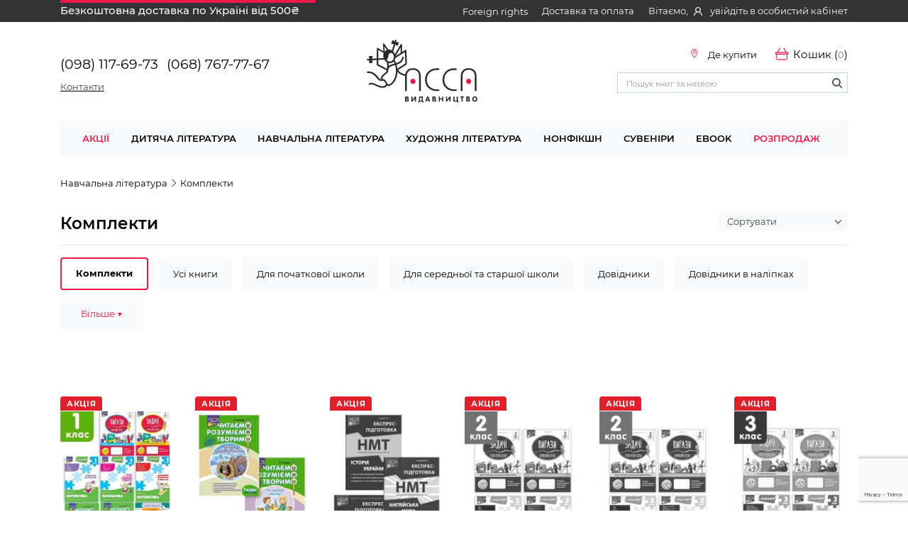

--- FILE ---
content_type: text/html; charset=utf-8
request_url: https://acca.ua/selection/komplekty/?cid=2
body_size: 138991
content:
<!doctype html>



<head>
    <!-- Google Tag Manager -->
    <script>(function(w,d,s,l,i){w[l]=w[l]||[];w[l].push({'gtm.start':
    new Date().getTime(),event:'gtm.js'});var f=d.getElementsByTagName(s)[0],
    j=d.createElement(s),dl=l!='dataLayer'?'&l='+l:'';j.async=true;j.src=
    'https://www.googletagmanager.com/gtm.js?id='+i+dl;f.parentNode.insertBefore(j,f);
    })(window,document,'script','dataLayer','GTM-PGCLP48');</script>
    <!-- End Google Tag Manager -->
    <meta name="facebook-domain-verification" content="f1mxk3o4zh2ru49sgfyq6e63eg9s5o" />
    <meta http-equiv="Content-type" content="text/html; charset=utf-8">
    <meta name="viewport" content="width=device-width, initial-scale=1.0, maximum-scale=1">
    <title>Усі книги і матеріали з категорії Комплекти | Видавництво АССА</title>
    <meta name="keywords" content="">
    <meta name="description" content="Переглянути всі товари в інтернет-магазині видавництва &quot;Асса&quot; у категорії Комплекти. Великий вибір, зручне замовлення, доставка по Україні. Замовляйте.">
    
    
        <meta name="robots" content="noindex, nofollow" />
    

    
    
        <meta property="og:title" content="Комплекти" />
        <meta property="og:description" content="Переглянути всі товари в інтернет-магазині видавництва &quot;Асса&quot; у категорії Комплекти. Великий вибір, зручне замовлення, доставка по Україні. Замовляйте. Дізнатись більше тут." />
    
    <meta property="og:url" content="https://acca.ua/selection/komplekty/" />
    <meta property="og:locale" content="uk_UA">
    <meta property="og:type" content="website">
    <meta property="og:site_name" content="Видавництво АССА">

            
                <link rel=canonical href="https://acca.ua/selection/komplekty/">
            
    

    
    <meta property="og:image" content="https://acca.ua/static/images/logo.png" />
    
    <link rel="icon" sizes="192x192" href="/static/images/favicon/ass_A192x192.png">
    <link rel="icon" sizes="128x128" href="/static/images/favicon/ass_A128x128.png">
    <link rel="icon" type="image/png" href="/static/images/favicon/ass_A32x32.png">
    <!--[if IE]><link rel="shortcut icon" href="/static/images/favicon/ass_A64x64.ico" type="image/vnd.microsoft.icon" /><![endif]-->
    <link rel="apple-touch-icon" sizes="192x192" href="/static/images/favicon/ass_A192x192.png">

        <link rel="stylesheet" href="https://stackpath.bootstrapcdn.com/font-awesome/4.7.0/css/font-awesome.min.css">
        <link rel="stylesheet" href="https://maxcdn.bootstrapcdn.com/bootstrap/4.4.1/css/bootstrap.min.css">
        
        
        <link rel="stylesheet" href="/static/CACHE/css/output.eff7a3b02fb7.css" type="text/css">
        <script src="https://cdnjs.cloudflare.com/ajax/libs/axios/0.21.0/axios.min.js"></script>
        <script src="https://cdn.jsdelivr.net/npm/vue@2/dist/vue.min.js"></script>
        <script src="https://ajax.googleapis.com/ajax/libs/jquery/3.4.1/jquery.min.js" ></script>
        <script src="https://code.jquery.com/ui/1.13.0-rc.3/jquery-ui.min.js" integrity="sha256-R6eRO29lbCyPGfninb/kjIXeRjMOqY3VWPVk6gMhREk=" crossorigin="anonymous"></script>
        <script src="https://cdn.jsdelivr.net/npm/popper.js@1.16.0/dist/umd/popper.min.js" integrity="sha384-Q6E9RHvbIyZFJoft+2mJbHaEWldlvI9IOYy5n3zV9zzTtmI3UksdQRVvoxMfooAo" crossorigin="anonymous"></script>
        <script src="https://stackpath.bootstrapcdn.com/bootstrap/4.4.1/js/bootstrap.min.js" integrity="sha384-wfSDF2E50Y2D1uUdj0O3uMBJnjuUD4Ih7YwaYd1iqfktj0Uod8GCExl3Og8ifwB6" crossorigin="anonymous"></script>
        <script src="https://cdnjs.cloudflare.com/ajax/libs/dayjs/1.9.6/dayjs.min.js"></script>
        
        

        <script src="/static/CACHE/js/output.6842c9b5e790.js"></script>
    

    

</head>


<body id="catalog" data-currency="₴">
    <!-- Google Tag Manager (noscript) -->
    <noscript><iframe src="https://www.googletagmanager.com/ns.html?id=GTM-PGCLP48"
    height="0" width="0" style="display:none;visibility:hidden"></iframe></noscript>
    <!-- End Google Tag Manager (noscript) -->
    
    
        

<header>
    <div class="navigation_site">
        <div class="navigation_site container">
            <div class="header-container">
                <div class="delivery">
                    <div class="rectangle"></div>
                    <ul class="navbar-nav">
                        <li class="nav-item">
                            <a href="/how-to/#delivery-ukraine">Безкоштовна доставка по Україні від 500₴</a>
                            <ul class="dropdown">
                                Ми безкоштовно доставляємо книги та сувеніри Україною без передплат, якщо сума покупки перевищує  500 грн
                            </ul>
                        </li>
                    </ul>
                </div>

                <div class="top_links">
                    <div class="topbar_content">
                        <div class="foreign_rights">
                            <a href="/about-us-en/">Foreign rights</a>
                        </div>
                        <div class="payment">
                            <a href="/how-to/">Доставка та оплата</a>
                            <ul class="payment_delivery universal__white__box">
                                <li class="payment_delivery__item">
                                    <div class="payment_delivery__link">
                                        <a href="/how-to/#pay-ukraine">Оплата по Україні</a>
                                    </div>
                                </li>
                                <li class="payment_delivery__item">
                                    <div class="payment_delivery__link">
                                        <a href="/how-to/#delivery-ukraine">Доставка по Україні</a>
                                    </div>
                                </li>
                                <li class="payment_delivery__item">
                                    <div class="payment_delivery__link">
                                        <a href="/how-to/#return">Обмін та повернення</a>
                                    </div>
                                </li>
                                <li class="payment_delivery__item">
                                    <div class="payment_delivery__link">
                                        <a href="/how-to/#pay-abroad">Доставка і оплата за кордон</a>
                                    </div>
                                </li>
                                <li class="payment_delivery__item">
                                    <div class="payment_delivery__link">
                                        <a href="/how-to/#loyalty_program">Програма лояльності</a>
                                    </div>
                                </li>
                                <li class="payment_delivery__item">
                                    <div class="payment_delivery__link">
                                        <a href="/how-to/#public-contract-offer">Публічний договір оферти</a>
                                    </div>
                                </li>
                                <li class="payment_delivery__item">
                                    <div class="payment_delivery__link">
                                        <a href="/how-to/#privacy-policy">Політика конфіденційності</a>
                                    </div>
                                </li>
                            </ul>

                        </div>









                        <div class="login-header">
                            Вітаємо, 
                            <span class="login-hovering sign__open"><span class="top_user__icon">
                                    <svg width="12" height="12" viewBox="0 0 12 12" fill="none" xmlns="http://www.w3.org/2000/svg">
                                        <path d="M11.5292 9.79296C11.2282 9.11936 10.7914 8.50749 10.2431 7.99146C9.69641 7.47393 9.04886 7.06131 8.33615 6.77638C8.32977 6.77337 8.32339 6.77186 8.31701 6.76884C9.31115 6.09045 9.95742 4.98543 9.95742 3.73869C9.95742 1.67337 8.18616 0 6 0C3.81384 0 2.04258 1.67337 2.04258 3.73869C2.04258 4.98543 2.68885 6.09045 3.68299 6.77035C3.67661 6.77337 3.67023 6.77487 3.66385 6.77789C2.94896 7.06281 2.30747 7.47136 1.75694 7.99297C1.20914 8.5094 0.772382 9.12116 0.470781 9.79447C0.174489 10.4536 0.0146918 11.1604 3.99029e-05 11.8764C-0.000386007 11.8925 0.00260125 11.9085 0.00882574 11.9235C0.0150502 11.9384 0.024386 11.9521 0.0362829 11.9636C0.0481797 11.9751 0.0623971 11.9843 0.0780971 11.9905C0.0937971 11.9968 0.110662 12 0.127699 12H1.08514C1.15535 12 1.2112 11.9472 1.2128 11.8824C1.24471 10.7186 1.73939 9.62864 2.61385 8.80251C3.51863 7.94774 4.72022 7.47739 6 7.47739C7.27978 7.47739 8.48137 7.94774 9.38615 8.80251C10.2606 9.62864 10.7553 10.7186 10.7872 11.8824C10.7888 11.9487 10.8446 12 10.9149 12H11.8723C11.8893 12 11.9062 11.9968 11.9219 11.9905C11.9376 11.9843 11.9518 11.9751 11.9637 11.9636C11.9756 11.9521 11.9849 11.9384 11.9912 11.9235C11.9974 11.9085 12.0004 11.8925 12 11.8764C11.984 11.1558 11.826 10.4548 11.5292 9.79296ZM6 6.33166C5.26756 6.33166 4.5782 6.06181 4.05959 5.57186C3.54097 5.08191 3.25534 4.43065 3.25534 3.73869C3.25534 3.04673 3.54097 2.39548 4.05959 1.90553C4.5782 1.41558 5.26756 1.14573 6 1.14573C6.73244 1.14573 7.4218 1.41558 7.94041 1.90553C8.45903 2.39548 8.74466 3.04673 8.74466 3.73869C8.74466 4.43065 8.45903 5.08191 7.94041 5.57186C7.4218 6.06181 6.73244 6.33166 6 6.33166Z" fill="#F7F9FA"/>
                                    </svg>
                                    </span> увійдіть в особистий кабінет</span> 
                            
                        </div>
                    </div>
                </div>
            </div>
        </div>
    </div>
    <div class="container navigation_center_container">
        <div class="navigation_center">
            <div class="header-inner">
                <!-- Burger -->
                <div class="burger">
                    <svg width="30" height="30" viewBox="0 0 23 23" fill="none" xmlns="http://www.w3.org/2000/svg">
                        <path d="M1 3H21V4.5H1V3Z" fill="black"/>
                        <path d="M1 11.1818H21V12.6818H1V11.1818Z" fill="black"/>
                        <path d="M1 19.3636H21V20.8636H1V19.3636Z" fill="black"/>
                    </svg>
                </div>

                <!--Phone-->
                <div class="inner-phone flex-column-end">
                    <div class="top_phones">
                        <div>
                            <a href="tel:+380981176973"><span>(098) 117-69-73</span></a>
                            <a href="tel:+380687677767"><span>(068) 767-77-67</span></a>
                        </div>
                        <p><a href="/contacts/">Контакти</a></p>
                    </div>
                </div>

                <!--Logo-->
                <div class="logo">
                    <a href="/">
                        <img width="165" height="89" src="/static/images/logo.svg" alt="Видавництво «АССА»">
                    </a>
                </div>

                <div class="header-buying-section">
                    <!--Location-->
                    <div class="where_to_buy_icon icon-with-text" style="padding-top: 5px; align-items: center">
                        <a href="/where-to-buy/">
                            <div class="location__icon icon-text header-location-icon">
                                <img src="/static/images/location.svg" alt="Локація" width="18" height="13">
                                <div class="icon-title">Де купити</div>
                            </div>
                        </a>
                    </div>

                    <!--Cart-->
                    <div id="cart-header" class="icon-with-text" style="padding-top: 5px; align-items: center">
                        
                        <div class="basket__icon icon-text header-cart-icon" :data-is-cart-full="getCartQuantity()">
                            <div class="icon-title">
                                <span class="basket__status__icon" :class="
                                { 
                                    basket__status__icon__hidden: getCartQuantity() <= 0, 
                                    basket__status__icon__active: getCartQuantity() > 0
                                }" ></span>
                                
                                <p>Кошик (<span id="cart-quantity" v-html="getCartQuantity()">0</span>)</p>
                                
                                <div class="empty-cart-hover">
                                    <span>Ваш кошик порожній</span>
                                    <p>Додавайте в кошик книжки, що сподобалися</p>
                                </div>
                                <div class="full-cart-hover">
                                    <form 
                                    v-if="getCartQuantity() > 0 && !totals.total_sale_price">
                                        <p>В кошику<span class="item_amount not_available" id="item_amount">Немає в наявності</span></p>
                                        <p>На суму<span class="cart_total_price">-</span></p>
                                        <input type="submit" name="notify__about__availability"
                                               class="notify_about_availability universal__button universal__button--active"
                                               value="Повідомити про наявність"/>
                                    </form>
                                    
                                    <form 
                                    v-else >
                                        <p>В кошику<span class="item_amount" id="item_amount">{{ getCartQuantity() }} {{ getCartQuantityText() }}</span></p>
                                        <p>На суму<span class="cart_total_price">{{totals.total_sale_price}} {{ currency }}</span></p>
                                        <input type="submit" name="update_cart"
                                               class="universal__button universal__button--active update_cart"
                                               value="Оформити замовлення" :disabled="hasUnavailable()"/>
                                    </form>
                                    <span class="header-cart-icon">перейти в кошик</span>
                                </form>
                                </div>
                            </div>
                        </div>
                        
                    </div>
                    <!--Search-->
                    <div class="searching">
                        <div class="search-inline">
                            <form action="/catalog/" method="get">
                                <input type="search" class="form-control" autocomplete="off"
                                       placeholder="Пошук книг за назвою" id="id_text"
                                       name="text">
                                <button type="submit"><img src="/static/images/search.svg" alt="пошук" width="15" height="15" />
                                </button>
                            </form>
                            <div class="search-result"></div>
                        </div>
                    </div>
                </div>
            </div>
        </div>
    </div>
</header>
<div class="sidebar">
    <div class="sidebar__backdrop"></div>
    <div class="sidebar__content">
        <div class="sidebar__content__header">
            
            <div>
                
                <img src="/static/images/user.svg" alt="user">
                <div>
                    <span class="login__btn">Вхід</span>
                </div>
                
            </div>
        </div>
        <div class="sidebar__content__body">
            <div class="sidebar__content__body__site_nav open">
                <div>
                    <a href="/">
                        <div class="sidebar__image_wrapper">
                            <img style="margin-bottom: 4px" src="/static/images/homepage.svg" alt="homepage">
                        </div>
                        <p>Головна</p>
                    </a>
                </div>
                <hr>
                <div id="sidebar-catalog">
                    <div class="sidebar__image_wrapper">
                        <img src="/static/images/catalog-dots.svg" alt="catalog-dots">
                    </div>
                    <p>Каталог товарів</p>
                </div>
                <div>
                    <div class="mt-4 mb-4 navigation_category sidebar__navigation_category">
                        <div class="navbar navbar-expand-md navbar-light" role="navigation">
                            <div class="navbarCollapse">
                                <ul class="navbar-nav navbar-nav-menu">
                                    <li>
                                        <a class="dropdown-item" href="/sale/">Акції</a>
                                    </li>
                                    


    
        
            
                <li class="popup-menu">
            
            <a aria-expanded="false" aria-haspopup="true" class="dropdown-item"
               href="/catalog/dytjacha-literatura/"
               id="id-0"> Дитяча література
            </a>
            <ul aria-labelledby="id-0"  class="dropdown-menu" >
                


    
        
            <li>
                <a class="dropdown-item" href="/catalog/rannij-rozvytok-dytyny/">Ранній розвиток дитини</a>
            </li>
        
    
        
            <li>
                <a class="dropdown-item" href="/catalog/chytayemo-ditjam/">Читаємо дітям</a>
            </li>
        
    
        
            <li>
                <a class="dropdown-item" href="/catalog/pidhotovka-do-shkoly/">Підготовка до школи</a>
            </li>
        
    
        
            <li>
                <a class="dropdown-item" href="/catalog/novorichni-svjata/">Новорічні свята</a>
            </li>
        
    


            </ul>
        
    
        
            
                <li class="popup-menu">
            
            <a aria-expanded="false" aria-haspopup="true" class="dropdown-item"
               href="/catalog/navchalna-literatura/"
               id="id-1"> Навчальна література
            </a>
            <ul aria-labelledby="id-1"  class="dropdown-menu" >
                


    
        
            
                <li class="popup-submenu">
            
            <a aria-expanded="false" aria-haspopup="true" class="dropdown-item"
               href="/catalog/pochatkova-shkola/"
               id="id-1-0"> Початкова школа 
            </a>
            <ul aria-labelledby="id-1-0" >
                


    
        
            <li>
                <a class="dropdown-item" href="/catalog/trenazhery/">Тренажери</a>
            </li>
        
    
        
            <li>
                <a class="dropdown-item" href="/catalog/dovidnyky/">Довідники</a>
            </li>
        
    
        
            <li>
                <a class="dropdown-item" href="/catalog/chytanky/">Читанки</a>
            </li>
        
    
        
            <li>
                <a class="dropdown-item" href="/catalog/vpravy/">Вправи</a>
            </li>
        
    
        
            <li>
                <a class="dropdown-item" href="/catalog/zavdannja-na-kanikuly/">Завдання на канікули</a>
            </li>
        
    


            </ul>
        
    
        
            
                <li class="popup-submenu">
            
            <a aria-expanded="false" aria-haspopup="true" class="dropdown-item"
               href="/catalog/serednja-ta-starsha-shkola/"
               id="id-1-1"> Середня та старша школа 
            </a>
            <ul aria-labelledby="id-1-1" >
                


    
        
            <li>
                <a class="dropdown-item" href="/catalog/dovidnyky-1/">Довідники</a>
            </li>
        
    
        
            <li>
                <a class="dropdown-item" href="/catalog/pidhotovka-do-zno/">Підготовка до ЗНО / НМТ</a>
            </li>
        
    


            </ul>
        
    


            </ul>
        
    
        
            
                <li class="popup-menu">
            
            <a aria-expanded="false" aria-haspopup="true" class="dropdown-item"
               href="/catalog/khudozhnja-literatura/"
               id="id-2"> Художня література
            </a>
            <ul aria-labelledby="id-2"  class="dropdown-menu" >
                


    
        
            <li>
                <a class="dropdown-item" href="/catalog/koty-vojaky/">Коти-вояки</a>
            </li>
        
    
        
            <li>
                <a class="dropdown-item" href="/catalog/knyzhky-dlja-molodshykh-shkoljariv/">Книжки для молодших школярів</a>
            </li>
        
    
        
            <li>
                <a class="dropdown-item" href="/catalog/knyzhky-dlja-pidlitkiv/">Книжки для підлітків</a>
            </li>
        
    


            </ul>
        
    
        
            <li>
                <a class="dropdown-item" href="/catalog/nonfikshn/">Нонфікшн</a>
            </li>
        
    
        
            <li>
                <a class="dropdown-item" href="/catalog/suveniry/">Сувеніри</a>
            </li>
        
    
        
            
                <li class="popup-menu">
            
            <a aria-expanded="false" aria-haspopup="true" class="dropdown-item"
               href="/catalog/ebook/"
               id="id-5"> Ebook
            </a>
            <ul aria-labelledby="id-5"  class="dropdown-menu" >
                


    
        
            <li>
                <a class="dropdown-item" href="/catalog/ebook-knyzhky-dlja-molodshykh-shkoljariv/">Книжки для молодших школярів</a>
            </li>
        
    
        
            <li>
                <a class="dropdown-item" href="/catalog/ebook-knyzhky-dlja-pidlitkiv/">Книжки для підлітків</a>
            </li>
        
    


            </ul>
        
    


                                    <li>
                                        <a class="dropdown-item" href="/catalog/sale/">Розпродаж</a>
                                    </li>
                                </ul>
                            </div>
                        </div>
                    </div>
                </div>
                <hr>
                <div class="mb-4">
                    <a href="/sale/">
                        <div class="sidebar__image_wrapper">
                            <svg width="23" height="23" viewBox="0 0 23 23" fill="none" xmlns="http://www.w3.org/2000/svg">
                                <g clip-path="url(#clip0_1587_178377)">
                                <path d="M14.5236 0.599651H14.5253H20.6041C21.5959 0.599651 22.4 1.40372 22.4 2.39557L22.4 8.47272C22.4 8.47294 22.4 8.47316 22.4 8.47338C22.3971 9.45801 22.0062 10.4018 21.3121 11.1002C21.3119 11.1004 21.3117 11.1006 21.3114 11.1008L10.6531 21.7582C9.79696 22.6135 8.40981 22.6135 7.55371 21.7582L1.24144 15.445C1.24141 15.445 1.24137 15.4449 1.24134 15.4449C1.24131 15.4449 1.24129 15.4448 1.24126 15.4448C0.38625 14.5888 0.386246 13.2019 1.24125 12.3458C1.24131 12.3458 1.24138 12.3457 1.24144 12.3456L11.8991 1.68699L11.9002 1.68591C12.5945 0.988036 13.5391 0.596867 14.5236 0.599651Z" stroke="#ED1845" stroke-width="1.2"/>
                                <path d="M9.3126 17.6252C9.04796 17.6252 8.8334 17.4106 8.8334 17.146V9.47919C8.8334 9.21455 9.04796 9 9.3126 9C9.57724 9 9.79179 9.21455 9.79179 9.47919V17.146C9.79179 17.4107 9.57724 17.6252 9.3126 17.6252Z" fill="#ED1845"/>
                                <path d="M6.43753 13.7918C5.64361 13.7918 5 13.1482 5 12.3543C5 11.5604 5.64361 10.9167 6.43753 10.9167C7.23145 10.9167 7.87506 11.5604 7.87506 12.3543C7.87506 13.1482 7.23145 13.7918 6.43753 13.7918ZM6.43753 11.8751C6.17289 11.8751 5.95834 12.0896 5.95834 12.3543C5.95834 12.6189 6.17289 12.8335 6.43753 12.8335C6.70217 12.8335 6.91672 12.6189 6.91672 12.3543C6.91672 12.0896 6.70217 11.8751 6.43753 11.8751Z" fill="#ED1845"/>
                                <path d="M12.1877 15.7086C11.3937 15.7086 10.7501 15.0649 10.7501 14.271C10.7501 13.4771 11.3937 12.8335 12.1877 12.8335C12.9816 12.8335 13.6252 13.4771 13.6252 14.271C13.6252 15.0649 12.9816 15.7086 12.1877 15.7086ZM12.1877 13.7918C11.923 13.7918 11.7085 14.0064 11.7085 14.271C11.7085 14.5357 11.923 14.7502 12.1877 14.7502C12.4523 14.7502 12.6668 14.5357 12.6668 14.271C12.6668 14.0064 12.4523 13.7918 12.1877 13.7918Z" fill="#ED1845"/>
                                <circle cx="16.5" cy="6.5" r="2.9" stroke="#ED1845" stroke-width="1.2"/>
                                </g>
                                <defs>
                                <clipPath id="clip0_1587_178377">
                                <rect width="23" height="23" fill="white"/>
                                </clipPath>
                                </defs>
                            </svg>
                        </div>
                        <p style="color: #ED1845">Акції</p>
                    </a>
                </div>
                <div class="mb-4 sidebar__shipping_payment">
                    <div class="sidebar__image_wrapper">
                        <svg width="26" height="17" viewBox="0 0 26 17" fill="none" xmlns="http://www.w3.org/2000/svg">
                            <path d="M5.57143 10.9266C6.28498 10.9265 6.97666 11.1681 7.52942 11.6106C8.08217 12.053 8.46205 12.6692 8.60476 13.3548H17.3333V1.21407H3.71429C3.05756 1.21407 2.42773 1.46989 1.96335 1.92525C1.49898 2.38062 1.2381 2.99822 1.2381 3.64221V13.3548H2.5381C2.6808 12.6692 3.06068 12.053 3.61344 11.6106C4.1662 11.1681 4.85788 10.9265 5.57143 10.9266ZM5.57143 16.997C4.85788 16.9971 4.1662 16.7555 3.61344 16.313C3.06068 15.8705 2.6808 15.2544 2.5381 14.5688H0V3.64221C0 2.67623 0.391325 1.74982 1.08789 1.06678C1.78445 0.383731 2.7292 0 3.71429 0H17.3333C17.6617 0 17.9766 0.127911 18.2088 0.355593C18.441 0.583275 18.5714 0.892077 18.5714 1.21407V3.64221H22.2857L26 8.47541V14.5688H23.4619C23.3198 15.2549 22.9402 15.8718 22.3874 16.3149C21.8346 16.758 21.1426 17 20.4286 17C19.7146 17 19.0226 16.758 18.4697 16.3149C17.9169 15.8718 17.5373 15.2549 17.3952 14.5688H8.60476C8.46205 15.2544 8.08217 15.8705 7.52942 16.313C6.97666 16.7555 6.28498 16.9971 5.57143 16.997ZM5.57143 12.1407C5.07888 12.1407 4.60651 12.3325 4.25823 12.6741C3.90995 13.0156 3.71429 13.4788 3.71429 13.9618C3.71429 14.4448 3.90995 14.908 4.25823 15.2495C4.60651 15.591 5.07888 15.7829 5.57143 15.7829C6.06397 15.7829 6.53635 15.591 6.88463 15.2495C7.23291 14.908 7.42857 14.4448 7.42857 13.9618C7.42857 13.4788 7.23291 13.0156 6.88463 12.6741C6.53635 12.3325 6.06397 12.1407 5.57143 12.1407ZM20.4286 10.9266C21.1421 10.9265 21.8338 11.1681 22.3866 11.6106C22.9393 12.053 23.3192 12.6692 23.4619 13.3548H24.7619V8.88212L24.4672 8.49848H18.5714V11.5336C19.1068 11.1388 19.7587 10.9257 20.4286 10.9266ZM20.4286 12.1407C19.936 12.1407 19.4637 12.3325 19.1154 12.6741C18.7671 13.0156 18.5714 13.4788 18.5714 13.9618C18.5714 14.4448 18.7671 14.908 19.1154 15.2495C19.4637 15.591 19.936 15.7829 20.4286 15.7829C20.9211 15.7829 21.3935 15.591 21.7418 15.2495C22.0901 14.908 22.2857 14.4448 22.2857 13.9618C22.2857 13.4788 22.0901 13.0156 21.7418 12.6741C21.3935 12.3325 20.9211 12.1407 20.4286 12.1407ZM18.5714 4.85627V7.28441H23.535L21.6667 4.85627H18.5714Z" fill="black"/>
                        </svg>
                    </div>
                    <p>Доставка та оплата</p>
                </div>
                <div class="mb-4 sidebar__shipping_payment_detail">
                    <ul class="sidebar__shipping_payment_list">
                        <li class="payment_delivery__item">
                            <div class="payment_delivery__link">
                                <a href="/how-to/#pay-ukraine">Оплата по Україні</a>
                            </div>
                        </li>
                        <li class="payment_delivery__item">
                            <div class="payment_delivery__link">
                                <a href="/how-to/#delivery-ukraine">Доставка по Україні</a>
                            </div>
                        </li>
                        <li class="payment_delivery__item">
                            <div class="payment_delivery__link">
                                <a href="/how-to/#return">Обмін та повернення</a>
                            </div>
                        </li>
                        <li class="payment_delivery__item">
                            <div class="payment_delivery__link">
                                <a href="/how-to/#pay-abroad">Доставка та оплата за кордон</a>
                            </div>
                        </li>
                        <li class="payment_delivery__item">
                            <div class="payment_delivery__link">
                                <a href="/how-to/#public-contract-offer">Публічний договір оферти</a>
                            </div>
                        </li>
                        <li class="payment_delivery__item">
                            <div class="payment_delivery__link">
                                <a href="/how-to/#privacy-policy">Політика конфіденційності</a>
                            </div>
                        </li>
                    </ul>
                </div>
                <div class="mb-4">
                    <a href="/where-to-buy/">
                        <div class="sidebar__image_wrapper">
                            <svg width="19" height="26" viewBox="0 0 19 26" fill="none" xmlns="http://www.w3.org/2000/svg">
                                <path d="M16.6821 14.5193L9.5 24.6587L2.3179 14.5193C-1.06195 9.44955 2.31793 1 9.5 1C16.6821 1 20.0619 8.60459 16.6821 14.5193Z" stroke="black" stroke-width="1.3"/>
                                <circle cx="9.44954" cy="8.60458" r="3.57477" stroke="black" stroke-width="1.3"/>
                            </svg>
                        </div>
                        <p>Де купити</p>
                    </a>
                </div>
                <div class="mb-4">
                    <a href="/contacts/">
                        <div class="sidebar__image_wrapper">
                            <svg width="21" height="20" viewBox="0 0 21 20" fill="none" xmlns="http://www.w3.org/2000/svg">
                                <path fill-rule="evenodd" clip-rule="evenodd" d="M3.51487 14.2984C3.65111 14.4351 3.7555 14.6003 3.82061 14.782C3.88572 14.9637 3.90995 15.1575 3.89156 15.3497C3.79932 16.239 3.62444 17.1178 3.36919 17.9747C5.20012 17.5507 6.31838 17.0599 6.82631 16.8026C7.11441 16.6567 7.44619 16.6221 7.75819 16.7055C8.65257 16.9439 9.57438 17.064 10.5 17.0625C15.7448 17.0625 19.6875 13.3783 19.6875 9.1875C19.6875 4.998 15.7448 1.3125 10.5 1.3125C5.25525 1.3125 1.3125 4.998 1.3125 9.1875C1.3125 11.1143 2.12231 12.9019 3.51487 14.2984ZM2.86781 19.4237C2.55684 19.4853 2.24486 19.5418 1.932 19.593C1.6695 19.635 1.47 19.362 1.57369 19.1179C1.69023 18.843 1.79704 18.5642 1.89394 18.2818L1.89787 18.2687C2.22338 17.3237 2.4885 16.2369 2.58562 15.225C0.975188 13.6106 0 11.4975 0 9.1875C0 4.11338 4.70137 0 10.5 0C16.2986 0 21 4.11338 21 9.1875C21 14.2616 16.2986 18.375 10.5 18.375C9.46004 18.3764 8.42439 18.2414 7.41956 17.9734C6.73706 18.3186 5.26837 18.9473 2.86781 19.4237Z" fill="black"/>
                                <path d="M6.5625 9.1875C6.5625 9.5356 6.42422 9.86944 6.17808 10.1156C5.93194 10.3617 5.5981 10.5 5.25 10.5C4.9019 10.5 4.56806 10.3617 4.32192 10.1156C4.07578 9.86944 3.9375 9.5356 3.9375 9.1875C3.9375 8.8394 4.07578 8.50556 4.32192 8.25942C4.56806 8.01328 4.9019 7.875 5.25 7.875C5.5981 7.875 5.93194 8.01328 6.17808 8.25942C6.42422 8.50556 6.5625 8.8394 6.5625 9.1875ZM11.8125 9.1875C11.8125 9.5356 11.6742 9.86944 11.4281 10.1156C11.1819 10.3617 10.8481 10.5 10.5 10.5C10.1519 10.5 9.81806 10.3617 9.57192 10.1156C9.32578 9.86944 9.1875 9.5356 9.1875 9.1875C9.1875 8.8394 9.32578 8.50556 9.57192 8.25942C9.81806 8.01328 10.1519 7.875 10.5 7.875C10.8481 7.875 11.1819 8.01328 11.4281 8.25942C11.6742 8.50556 11.8125 8.8394 11.8125 9.1875ZM17.0625 9.1875C17.0625 9.5356 16.9242 9.86944 16.6781 10.1156C16.4319 10.3617 16.0981 10.5 15.75 10.5C15.4019 10.5 15.0681 10.3617 14.8219 10.1156C14.5758 9.86944 14.4375 9.5356 14.4375 9.1875C14.4375 8.8394 14.5758 8.50556 14.8219 8.25942C15.0681 8.01328 15.4019 7.875 15.75 7.875C16.0981 7.875 16.4319 8.01328 16.6781 8.25942C16.9242 8.50556 17.0625 8.8394 17.0625 9.1875Z" fill="black"/>
                            </svg>
                        </div>
                        <p>Контакти</p>
                    </a>
                </div>
                <div class="mb-4 sidebar__foreign_rights">
                        <div class="sidebar__image_wrapper">
                            <svg width="23" height="23" viewBox="0 0 23 23" fill="none" xmlns="http://www.w3.org/2000/svg">
                                <path d="M4 3.5L4.18345 4.42403C4.39069 5.46794 5.23466 6.26711 6.28831 6.41716L7.01297 6.52037C7.73057 6.62256 8.42514 6.2213 8.69506 5.54858V5.54858C9.02374 4.72942 9.96182 4.34083 10.7735 4.68761L11.2832 4.90538C12.2641 5.32446 12.7795 6.40822 12.4856 7.43359L12.383 7.79186C12.1131 8.73341 11.3255 9.43562 10.3593 9.59616L7.23897 10.1146C6.19151 10.2887 5.27288 10.9129 4.72534 11.8226L4.68668 11.8869C4.24491 12.6208 4.09342 13.4934 4.26193 14.3334V14.3334C4.43376 15.1899 4.92552 15.9487 5.63711 16.4554L6.49717 17.0679C7.6225 17.8692 8.44255 19.0287 8.82316 20.3567L9.29412 22" stroke="black"/>
                                <path d="M22 10.48L18.4614 10.2111C16.8487 10.0885 15.3755 11.1263 14.9479 12.6861L14.8818 12.9272C14.7199 13.5177 14.7658 14.146 15.0118 14.7068V14.7068C15.423 15.6445 15.2623 16.7348 14.5978 17.5139L13.3867 18.934C12.6135 19.8406 12.6985 21.1971 13.5789 22V22" stroke="black"/>
                                <circle cx="11.5" cy="11.5" r="11" stroke="black"/>
                            </svg> 
                        </div>
                        <p>Foreign rights</p>
                </div>
                
                
                <div class="mb-4 sidebar__foreign_rights_detail ">
                    <ul class="sidebar__foreign_rights">
                        <li class="payment_delivery__item">
                            <div class="payment_delivery__link ">
                                <a href="/about-us-en/">About us</a>
                            </div>
                        </li>
                        <li class="payment_delivery__item">
                            <div class="payment_delivery__link ">
                                <a href="/foreign-rights/">Catalogs</a>
                            </div>
                        </li>
                    </ul>
                </div>
                <hr>
                <div>
                    <div class="sidebar__image_wrapper">
                        <svg width="23" height="24" viewBox="0 0 23 24" fill="none" xmlns="http://www.w3.org/2000/svg">
                            <path d="M21.9598 16.9738V19.9846C21.9609 20.2642 21.9036 20.5408 21.7917 20.7969C21.6797 21.053 21.5155 21.2829 21.3095 21.4719C21.1035 21.6608 20.8604 21.8047 20.5956 21.8942C20.3308 21.9838 20.0503 22.017 19.7719 21.9919C16.6837 21.6563 13.7172 20.601 11.1108 18.9108C8.68594 17.3699 6.63007 15.3141 5.0892 12.8892C3.39309 10.271 2.33757 7.29008 2.00815 4.18795C1.98307 3.91042 2.01605 3.63071 2.10499 3.36663C2.19394 3.10254 2.3369 2.85987 2.52477 2.65407C2.71264 2.44826 2.9413 2.28383 3.1962 2.17123C3.4511 2.05864 3.72665 2.00036 4.00531 2.0001H7.01612C7.50317 1.9953 7.97535 2.16778 8.34465 2.48537C8.71395 2.80297 8.95516 3.24401 9.02332 3.72629C9.1504 4.68982 9.38608 5.63587 9.72585 6.54642C9.86087 6.90563 9.8901 7.29602 9.81005 7.67133C9.73001 8.04665 9.54406 8.39115 9.27422 8.66402L7.99965 9.93859C9.42833 12.4512 11.5087 14.5315 14.0213 15.9602L15.2958 14.6856C15.5687 14.4158 15.9132 14.2298 16.2885 14.1498C16.6638 14.0698 17.0542 14.099 17.4134 14.234C18.324 14.5738 19.27 14.8095 20.2336 14.9365C20.7211 15.0053 21.1663 15.2509 21.4846 15.6265C21.8029 16.0021 21.972 16.4817 21.9598 16.9738Z" stroke="black" stroke-width="1.2" stroke-linecap="round" stroke-linejoin="round"/>
                        </svg>
                    </div>
                    <div>
                        <p><a href="tel:+380981176973">(098) 117-69-73</a></p>
                        <p><a href="tel:+380687677767">(068) 767-77-67</a></p>
                    </div>
                </div>
            </div>

            

        </div>
    </div>
</div>

        
<div class="container">
    <div class="row">
        <div class="col-xl-12">
            <div class="navigation_category main__navigation_category">
                <div class="navbar navbar-expand-md navbar-light" role="navigation">
                    <div class="" id="navbarCollapse">
                        <ul class="navbar-nav navbar-nav-menu">
                            <li>
                                <a class="dropdown-item" href="/sale/">Акції</a>
                            </li>
                            


    
        
            
                <li class="popup-menu">
            
            <a aria-expanded="false" aria-haspopup="true" class="dropdown-item"
               href="/catalog/dytjacha-literatura/"
               id="id-0"> Дитяча література
            </a>
            <ul aria-labelledby="id-0"  class="dropdown-menu" >
                


    
        
            <li>
                <a class="dropdown-item" href="/catalog/rannij-rozvytok-dytyny/">Ранній розвиток дитини</a>
            </li>
        
    
        
            <li>
                <a class="dropdown-item" href="/catalog/chytayemo-ditjam/">Читаємо дітям</a>
            </li>
        
    
        
            <li>
                <a class="dropdown-item" href="/catalog/pidhotovka-do-shkoly/">Підготовка до школи</a>
            </li>
        
    
        
            <li>
                <a class="dropdown-item" href="/catalog/novorichni-svjata/">Новорічні свята</a>
            </li>
        
    


            </ul>
        
    
        
            
                <li class="popup-menu">
            
            <a aria-expanded="false" aria-haspopup="true" class="dropdown-item"
               href="/catalog/navchalna-literatura/"
               id="id-1"> Навчальна література
            </a>
            <ul aria-labelledby="id-1"  class="dropdown-menu" >
                


    
        
            
                <li class="popup-submenu">
            
            <a aria-expanded="false" aria-haspopup="true" class="dropdown-item"
               href="/catalog/pochatkova-shkola/"
               id="id-1-0"> Початкова школа 
            </a>
            <ul aria-labelledby="id-1-0" >
                


    
        
            <li>
                <a class="dropdown-item" href="/catalog/trenazhery/">Тренажери</a>
            </li>
        
    
        
            <li>
                <a class="dropdown-item" href="/catalog/dovidnyky/">Довідники</a>
            </li>
        
    
        
            <li>
                <a class="dropdown-item" href="/catalog/chytanky/">Читанки</a>
            </li>
        
    
        
            <li>
                <a class="dropdown-item" href="/catalog/vpravy/">Вправи</a>
            </li>
        
    
        
            <li>
                <a class="dropdown-item" href="/catalog/zavdannja-na-kanikuly/">Завдання на канікули</a>
            </li>
        
    


            </ul>
        
    
        
            
                <li class="popup-submenu">
            
            <a aria-expanded="false" aria-haspopup="true" class="dropdown-item"
               href="/catalog/serednja-ta-starsha-shkola/"
               id="id-1-1"> Середня та старша школа 
            </a>
            <ul aria-labelledby="id-1-1" >
                


    
        
            <li>
                <a class="dropdown-item" href="/catalog/dovidnyky-1/">Довідники</a>
            </li>
        
    
        
            <li>
                <a class="dropdown-item" href="/catalog/pidhotovka-do-zno/">Підготовка до ЗНО / НМТ</a>
            </li>
        
    


            </ul>
        
    


            </ul>
        
    
        
            
                <li class="popup-menu">
            
            <a aria-expanded="false" aria-haspopup="true" class="dropdown-item"
               href="/catalog/khudozhnja-literatura/"
               id="id-2"> Художня література
            </a>
            <ul aria-labelledby="id-2"  class="dropdown-menu" >
                


    
        
            <li>
                <a class="dropdown-item" href="/catalog/koty-vojaky/">Коти-вояки</a>
            </li>
        
    
        
            <li>
                <a class="dropdown-item" href="/catalog/knyzhky-dlja-molodshykh-shkoljariv/">Книжки для молодших школярів</a>
            </li>
        
    
        
            <li>
                <a class="dropdown-item" href="/catalog/knyzhky-dlja-pidlitkiv/">Книжки для підлітків</a>
            </li>
        
    


            </ul>
        
    
        
            <li>
                <a class="dropdown-item" href="/catalog/nonfikshn/">Нонфікшн</a>
            </li>
        
    
        
            <li>
                <a class="dropdown-item" href="/catalog/suveniry/">Сувеніри</a>
            </li>
        
    
        
            
                <li class="popup-menu">
            
            <a aria-expanded="false" aria-haspopup="true" class="dropdown-item"
               href="/catalog/ebook/"
               id="id-5"> Ebook
            </a>
            <ul aria-labelledby="id-5"  class="dropdown-menu" >
                


    
        
            <li>
                <a class="dropdown-item" href="/catalog/ebook-knyzhky-dlja-molodshykh-shkoljariv/">Книжки для молодших школярів</a>
            </li>
        
    
        
            <li>
                <a class="dropdown-item" href="/catalog/ebook-knyzhky-dlja-pidlitkiv/">Книжки для підлітків</a>
            </li>
        
    


            </ul>
        
    


                            <li>
                                <a class="dropdown-item" href="/catalog/sale/">Розпродаж</a>
                            </li>
                        </ul>
                    </div>
                </div>
            </div>
        </div>
    </div>
</div>

    
    
    
    

    <main>
        
    <div class="container">
        <form method="get">
            <section>
                <div class="row catalog__section">
                    <div class="col-sm-12 col-md-12 col-lg-12 catalog">
                        <div class="catalog__status">
                            <div class="breadcrumbs" >
                                
                                    
                                    <div class="category_breadcrumbs" itemscope itemtype="https://schema.org/BreadcrumbList">
                                        
                                            
                                                <div itemprop="itemListElement" itemscope itemtype="https://schema.org/ListItem">
                                                    <a href="/catalog/navchalna-literatura/" class="breadcrumbslink" itemprop="item">
                                                        <span itemprop="name">Навчальна література</span>
                                                    </a>
                                                    <meta itemprop="position" content="1" />
                                                </div>
                                                <img class="breadcrumb-arrow" src="/static/images/catalog/breadcrumb-arrow.svg" alt="breadcrumb-arrow.svg">
                                            
                                        
                                            
                                                <div itemprop="itemListElement" itemscope itemtype="https://schema.org/ListItem">
                                                    <span class="breadcrumbslink" itemprop="item">
                                                        <span itemprop="name">Комплекти</span>
                                                    </span>
                                                    <meta itemprop="position" content="2" />
                                                </div>
                                            
                                        
                                    </div>
                                    
                                
                            </div>
                        </div>
                    </div>
                </div>
                <div class="row catalog__section">
                    <div class="col-sm-12 col-md-6 col-lg-6 catalog">
                        <div class="catalog__status">
                            <h1 class="breadcrumbs">
                                
                                    Комплекти
                                
                            </h1>
                        </div>
                    </div>
                    <div class="col-sm-12 col-md-6 col-lg-6 catalog catalog-sorting">
                        <div class="pt-1 pb-1">
                            <div class="catalog__sort">
                                <label for="catalog__sort">
                                    <input hidden name="category_id" value="2">
                                    <select id="catalog__sort" class="universal__select" name="sort">
                                        <option disabled selected value style="display:none"> Сортувати </option>
                                        <option  value="actual_price">
                                        Cпочатку дешеві</option>
                                        <option 
                                        value="-actual_price">
                                        Cпочатку дорогі</option>
                                        <option
                                            
                                        value="name">
                                        Від А до Я</option>
                                        <option 
                                        value="-name">
                                        Від Я до А</option>
                                        <option 
                                        value="-date_added">
                                        Найбільш нові</option>
                                        <option 
                                        value="date_added">
                                        Найбільш старі</option>
                                        <option 
                                        value="-page_views">
                                        Найбільш популярні</option>
                                    </select>
                                </label>
                            </div>
                        </div>
                    </div>
                </div>
                <div class="row catalog__section">
                    <div class="col-sm-12 col-md-12 col-lg-12">
                        <hr>
                        <div class="catalog-tags">
                            <div class="catalog-tags-list">
                                
                                    <a class="catalog-tag " href="/catalog/navchalna-literatura/">
                                        
                                            Усі книги
                                        
                                    </a>
                                
                                
                                    <a class="catalog-tag "
                                    href="
                                                /selection/pochatkova-shkola/?cid=2
                                            ">
                                        Для початкової школи</a>
                                
                                    <a class="catalog-tag "
                                    href="
                                                /selection/serednja-ta-starsha-shkola/?cid=2
                                            ">
                                        Для середньої та старшої школи</a>
                                
                                    <a class="catalog-tag "
                                    href="
                                                /selection/dovidnyky/?cid=2
                                            ">
                                        Довідники</a>
                                
                                    <a class="catalog-tag "
                                    href="
                                                /selection/dovidnyky-v-nalipkakh/?cid=2
                                            ">
                                        Довідники в наліпках</a>
                                
                                    <a class="catalog-tag "
                                    href="
                                                /selection/1-klas/?cid=2
                                            ">
                                        1 клас</a>
                                
                                    <a class="catalog-tag "
                                    href="
                                                /selection/2-klas/?cid=2
                                            ">
                                        2 клас</a>
                                
                                    <a class="catalog-tag "
                                    href="
                                                /selection/3-klas/?cid=2
                                            ">
                                        3 клас</a>
                                
                                    <a class="catalog-tag "
                                    href="
                                                /selection/4-klas/?cid=2
                                            ">
                                        4 клас</a>
                                
                                    <a class="catalog-tag active-tag"
                                    href="
                                                /selection/komplekty/?cid=2
                                            ">
                                        Комплекти</a>
                                
                                    <a class="catalog-tag "
                                    href="
                                                /selection/nova-shkola/?cid=2
                                            ">
                                        Нова школа</a>
                                
                                    <a class="catalog-tag "
                                    href="
                                                /selection/5-9-klasy/?cid=2
                                            ">
                                        5-9 класи</a>
                                
                                    <a class="catalog-tag "
                                    href="
                                                /selection/9-11-klasy/?cid=2
                                            ">
                                        9-11 класи</a>
                                
                                    <a class="catalog-tag "
                                    href="
                                                /selection/pysmo/?cid=2
                                            ">
                                        Письмо</a>
                                
                                    <a class="catalog-tag "
                                    href="
                                                /selection/propysy/?cid=2
                                            ">
                                        Прописи</a>
                                
                                    <a class="catalog-tag "
                                    href="
                                                /selection/polska-mova/?cid=2
                                            ">
                                        Польська мова</a>
                                
                                    <a class="catalog-tag "
                                    href="
                                                /selection/ukrayinska-mova/?cid=2
                                            ">
                                        Українська мова</a>
                                
                                    <a class="catalog-tag "
                                    href="
                                                /selection/khimija/?cid=2
                                            ">
                                        Хімія</a>
                                
                                    <a class="catalog-tag "
                                    href="
                                                /selection/4-6-rokiv/?cid=2
                                            ">
                                        4-6 років</a>
                                
                                    <a class="catalog-tag "
                                    href="
                                                /selection/inkljuzyvnyj-rozvytok/?cid=2
                                            ">
                                        Інклюзивне навчання</a>
                                
                                    <a class="catalog-tag "
                                    href="
                                                /selection/kompleksnyj-trenazher/?cid=2
                                            ">
                                        Комплексний тренажер</a>
                                
                                    <a class="catalog-tag "
                                    href="
                                                /selection/100-tem/?cid=2
                                            ">
                                        100 тем</a>
                                
                                    <a class="catalog-tag "
                                    href="
                                                /selection/stikerbuk/?cid=2
                                            ">
                                        Стікербук</a>
                                
                                    <a class="catalog-tag "
                                    href="
                                                /selection/alhebra/?cid=2
                                            ">
                                        Алгебра</a>
                                
                                    <a class="catalog-tag "
                                    href="
                                                /selection/anhlijska-mova/?cid=2
                                            ">
                                        Англійська мова</a>
                                
                                    <a class="catalog-tag "
                                    href="
                                                /selection/heohrafija/?cid=2
                                            ">
                                        Географія</a>
                                
                                    <a class="catalog-tag "
                                    href="
                                                /selection/heometrija/?cid=2
                                            ">
                                        Геометрія</a>
                                
                                    <a class="catalog-tag "
                                    href="
                                                /selection/istorija-ukrayiny/?cid=2
                                            ">
                                        Історія України</a>
                                
                                    <a class="catalog-tag "
                                    href="
                                                /selection/matematyka/?cid=2
                                            ">
                                        Математика</a>
                                
                                    <a class="catalog-tag "
                                    href="
                                                /selection/nimetska-mova/?cid=2
                                            ">
                                        Німецька мова</a>
                                
                                    <a class="catalog-tag "
                                    href="
                                                /selection/ukrayinska-literatura/?cid=2
                                            ">
                                        Українська література</a>
                                
                                    <a class="catalog-tag "
                                    href="
                                                /selection/fizyka/?cid=2
                                            ">
                                        Фізика</a>
                                
                                    <a class="catalog-tag "
                                    href="
                                                /selection/chytannja/?cid=2
                                            ">
                                        Читання</a>
                                
                            </div>
                            <a href="#" class="more-tags collapsed" style="display: none;"><span>Більше &#9660;</span><span>Менше &#9650;</span> </a>
                        </div>
                        


    <div class="category-grid" id="catalog-objects">
        
            <div class="hidden-wrapper" data-product-id="1820">
                <div class="overflow-wrapper ">
                    <div class="image-wrapper">
                        <a href="/product/komplekt-vse-dlja-1-klasu/" class="js-SEO"
                            data-item_name="Комплект «Все для 1 класу»" 
                            data-item_id="1820"
                            data-item_category="Навчальна література/Початкова школа/Тренажери"
                            
                            data-item_list_name=
                                "Комплекти"
                            
                            data-index="1"
                            data-price="638"
                        >
                            <div class="tags">
                                
                                    <div class="tags_sale">Акція</div>
                                
                                
                                
                                
                                
                            </div>
                            
                            
                            <img src="/media/cover_images/KomplNavchal_01_Podarunok_QR3R7dV.jpg.0x250_q85.jpg" alt="Комплект «Все для 1 класу»">
                        </a>
                    </div>


                    <div class="category-content">

                        
                            <div class="book-price">
                                <span class="new-price actual_price" data-price="638">
                                    638 ₴
                                </span>
                                <span class="old-price" data-price="709">
                                    709 ₴
                                </span>
                            </div>
                        


                        <a href="/product/komplekt-vse-dlja-1-klasu/" class="book-title js-SEO"
                            data-item_name="Комплект «Все для 1 класу»" 
                            data-item_id="1820"
                            data-item_category="Навчальна література/Початкова школа/Тренажери"
                            
                            data-item_list_name=
                                "Комплекти"
                            
                            data-index="1"
                            data-price="638"
                        >Комплект «Все для 1 класу»</a>

                        

                        
                    </div>
                    
                    <div class="buy not-in-cart">
                        <a data-product-id="1820" class="product_in_cart_button">
                            <button class="added">Товар у кошику</button>
                        </a>
                        <a data-product-id="1820" 
                            class="add_to_cart">
                            <button class="active">У кошик</button>
                        </a>
                    </div>
                    
                </div>
            </div>
        
            <div class="hidden-wrapper" data-product-id="1840">
                <div class="overflow-wrapper ">
                    <div class="image-wrapper">
                        <a href="/product/komplekt-chytayemo-rozumiyemo-tvorymo-1-klas-za/" class="js-SEO"
                            data-item_name="Комплект «Читаємо, розуміємо, творимо. 1 клас» (за оновленою програмою)" 
                            data-item_id="1840"
                            data-item_category="Навчальна література/Початкова школа/Читанки"
                            
                            data-item_list_name=
                                "Комплекти"
                            
                            data-index="2"
                            data-price="126"
                        >
                            <div class="tags">
                                
                                    <div class="tags_sale">Акція</div>
                                
                                
                                
                                
                                
                            </div>
                            
                            
                            <img src="/media/cover_images/ASSA_CRT_1klas_INTERNETmag-Podarynok-1000x750_fJmNSdU.jpg.0x250_q85.jpg" alt="Комплект «Читаємо, розуміємо, творимо. 1 клас» (за оновленою програмою)">
                        </a>
                    </div>


                    <div class="category-content">

                        
                            <div class="book-price">
                                <span class="new-price actual_price" data-price="126">
                                    126 ₴
                                </span>
                                <span class="old-price" data-price="140">
                                    140 ₴
                                </span>
                            </div>
                        


                        <a href="/product/komplekt-chytayemo-rozumiyemo-tvorymo-1-klas-za/" class="book-title js-SEO"
                            data-item_name="Комплект «Читаємо, розуміємо, творимо. 1 клас» (за оновленою програмою)" 
                            data-item_id="1840"
                            data-item_category="Навчальна література/Початкова школа/Читанки"
                            
                            data-item_list_name=
                                "Комплекти"
                            
                            data-index="2"
                            data-price="126"
                        >Комплект «Читаємо, розуміємо, творимо. 1 клас» (за оновленою програмою)</a>

                        
                            <p class="book-author">Лариса Шевчук</p>
                        

                        
                    </div>
                    
                    <div class="buy not-in-cart">
                        <a data-product-id="1840" class="product_in_cart_button">
                            <button class="added">Товар у кошику</button>
                        </a>
                        <a data-product-id="1840" 
                            class="add_to_cart">
                            <button class="active">У кошик</button>
                        </a>
                    </div>
                    
                </div>
            </div>
        
            <div class="hidden-wrapper" data-product-id="2296">
                <div class="overflow-wrapper not-available">
                    <div class="image-wrapper">
                        <a href="/product/natsionalnyj-multypredmetnyj-test-komplekt-dlja-pidhotovky-do/" class="js-SEO"
                            data-item_name="Національний Мультипредметний Тест. Комплект для підготовки до НМТ/ЗНО" 
                            data-item_id="2296"
                            data-item_category="Навчальна література/Середня та старша школа/Підготовка до ЗНО / НМТ"
                            
                            data-item_list_name=
                                "Комплекти"
                            
                            data-index="3"
                            data-price="510"
                        >
                            <div class="tags">
                                
                                    <div class="tags_sale">Акція</div>
                                
                                
                                
                                
                                
                            </div>
                            
                            
                            <img src="/media/cover_images/3%D0%9D%D0%A2%D0%9C_site.jpg.0x250_q85.jpg" alt="Національний Мультипредметний Тест. Комплект для підготовки до НМТ/ЗНО">
                        </a>
                    </div>


                    <div class="category-content">

                        
                            <div class="book-price">
                                <span class="new-price actual_price" data-price="510">
                                    510 ₴
                                </span>
                                <span class="old-price" data-price="600">
                                    600 ₴
                                </span>
                            </div>
                        


                        <a href="/product/natsionalnyj-multypredmetnyj-test-komplekt-dlja-pidhotovky-do/" class="book-title js-SEO"
                            data-item_name="Національний Мультипредметний Тест. Комплект для підготовки до НМТ/ЗНО" 
                            data-item_id="2296"
                            data-item_category="Навчальна література/Середня та старша школа/Підготовка до ЗНО / НМТ"
                            
                            data-item_list_name=
                                "Комплекти"
                            
                            data-index="3"
                            data-price="510"
                        >Національний Мультипредметний Тест. Комплект для підготовки до НМТ/ЗНО</a>

                        

                        
                    </div>
                    
                    <div class="buy ">
                        <a data-product-id="2296" class="product_in_cart_button">
                            <button class="added">Товар у кошику</button>
                        </a>
                        <a data-product-id="2296" 
                            class="add_to_cart">
                            <button class="active">У кошик</button>
                        </a>
                    </div>
                    
                </div>
            </div>
        
            <div class="hidden-wrapper" data-product-id="1821">
                <div class="overflow-wrapper not-available">
                    <div class="image-wrapper">
                        <a href="/product/komplekt-vse-dlja-2-klasu/" class="js-SEO"
                            data-item_name="Комплект «Все для 2 класу»" 
                            data-item_id="1821"
                            data-item_category="Навчальна література/Початкова школа/Тренажери,Навчальна література/Початкова школа/Вправи"
                            
                            data-item_list_name=
                                "Комплекти"
                            
                            data-index="4"
                            data-price="729"
                        >
                            <div class="tags">
                                
                                    <div class="tags_sale">Акція</div>
                                
                                
                                
                                
                                
                            </div>
                            
                            
                            <img src="/media/cover_images/vse_dlya_2_klasy.jpg.0x250_q85.jpg" alt="Комплект «Все для 2 класу»">
                        </a>
                    </div>


                    <div class="category-content">

                        
                            <div class="book-price">
                                <span class="new-price actual_price" data-price="729">
                                    729 ₴
                                </span>
                                <span class="old-price" data-price="810">
                                    810 ₴
                                </span>
                            </div>
                        


                        <a href="/product/komplekt-vse-dlja-2-klasu/" class="book-title js-SEO"
                            data-item_name="Комплект «Все для 2 класу»" 
                            data-item_id="1821"
                            data-item_category="Навчальна література/Початкова школа/Тренажери,Навчальна література/Початкова школа/Вправи"
                            
                            data-item_list_name=
                                "Комплекти"
                            
                            data-index="4"
                            data-price="729"
                        >Комплект «Все для 2 класу»</a>

                        

                        
                    </div>
                    
                    <div class="buy ">
                        <a data-product-id="1821" class="product_in_cart_button">
                            <button class="added">Товар у кошику</button>
                        </a>
                        <a data-product-id="1821" 
                            class="add_to_cart">
                            <button class="active">У кошик</button>
                        </a>
                    </div>
                    
                </div>
            </div>
        
            <div class="hidden-wrapper" data-product-id="1821">
                <div class="overflow-wrapper not-available">
                    <div class="image-wrapper">
                        <a href="/product/komplekt-vse-dlja-2-klasu/" class="js-SEO"
                            data-item_name="Комплект «Все для 2 класу»" 
                            data-item_id="1821"
                            data-item_category="Навчальна література/Початкова школа/Тренажери,Навчальна література/Початкова школа/Вправи"
                            
                            data-item_list_name=
                                "Комплекти"
                            
                            data-index="5"
                            data-price="729"
                        >
                            <div class="tags">
                                
                                    <div class="tags_sale">Акція</div>
                                
                                
                                
                                
                                
                            </div>
                            
                            
                            <img src="/media/cover_images/vse_dlya_2_klasy.jpg.0x250_q85.jpg" alt="Комплект «Все для 2 класу»">
                        </a>
                    </div>


                    <div class="category-content">

                        
                            <div class="book-price">
                                <span class="new-price actual_price" data-price="729">
                                    729 ₴
                                </span>
                                <span class="old-price" data-price="810">
                                    810 ₴
                                </span>
                            </div>
                        


                        <a href="/product/komplekt-vse-dlja-2-klasu/" class="book-title js-SEO"
                            data-item_name="Комплект «Все для 2 класу»" 
                            data-item_id="1821"
                            data-item_category="Навчальна література/Початкова школа/Тренажери,Навчальна література/Початкова школа/Вправи"
                            
                            data-item_list_name=
                                "Комплекти"
                            
                            data-index="5"
                            data-price="729"
                        >Комплект «Все для 2 класу»</a>

                        

                        
                    </div>
                    
                    <div class="buy ">
                        <a data-product-id="1821" class="product_in_cart_button">
                            <button class="added">Товар у кошику</button>
                        </a>
                        <a data-product-id="1821" 
                            class="add_to_cart">
                            <button class="active">У кошик</button>
                        </a>
                    </div>
                    
                </div>
            </div>
        
            <div class="hidden-wrapper" data-product-id="1835">
                <div class="overflow-wrapper not-available">
                    <div class="image-wrapper">
                        <a href="/product/komplekt-vse-dlja-3-klasu/" class="js-SEO"
                            data-item_name="Комплект «Все для 3 класу»" 
                            data-item_id="1835"
                            data-item_category="Навчальна література/Початкова школа/Тренажери"
                            
                            data-item_list_name=
                                "Комплекти"
                            
                            data-index="6"
                            data-price="788"
                        >
                            <div class="tags">
                                
                                    <div class="tags_sale">Акція</div>
                                
                                
                                
                                
                                
                            </div>
                            
                            
                            <img src="/media/cover_images/vse_dlya_3_klasy.jpg.0x250_q85.jpg" alt="Комплект «Все для 3 класу»">
                        </a>
                    </div>


                    <div class="category-content">

                        
                            <div class="book-price">
                                <span class="new-price actual_price" data-price="788">
                                    788 ₴
                                </span>
                                <span class="old-price" data-price="876">
                                    876 ₴
                                </span>
                            </div>
                        


                        <a href="/product/komplekt-vse-dlja-3-klasu/" class="book-title js-SEO"
                            data-item_name="Комплект «Все для 3 класу»" 
                            data-item_id="1835"
                            data-item_category="Навчальна література/Початкова школа/Тренажери"
                            
                            data-item_list_name=
                                "Комплекти"
                            
                            data-index="6"
                            data-price="788"
                        >Комплект «Все для 3 класу»</a>

                        

                        
                    </div>
                    
                    <div class="buy ">
                        <a data-product-id="1835" class="product_in_cart_button">
                            <button class="added">Товар у кошику</button>
                        </a>
                        <a data-product-id="1835" 
                            class="add_to_cart">
                            <button class="active">У кошик</button>
                        </a>
                    </div>
                    
                </div>
            </div>
        
            <div class="hidden-wrapper" data-product-id="1836">
                <div class="overflow-wrapper not-available">
                    <div class="image-wrapper">
                        <a href="/product/komplekt-vse-dlja-4-klasu/" class="js-SEO"
                            data-item_name="Комплект «Все для 4 класу»" 
                            data-item_id="1836"
                            data-item_category="Навчальна література/Початкова школа/Тренажери"
                            
                            data-item_list_name=
                                "Комплекти"
                            
                            data-index="7"
                            data-price="743"
                        >
                            <div class="tags">
                                
                                    <div class="tags_sale">Акція</div>
                                
                                
                                
                                
                                
                            </div>
                            
                            
                            <img src="/media/cover_images/vse_dlya_4_klasy.jpg.0x250_q85.jpg" alt="Комплект «Все для 4 класу»">
                        </a>
                    </div>


                    <div class="category-content">

                        
                            <div class="book-price">
                                <span class="new-price actual_price" data-price="743">
                                    743 ₴
                                </span>
                                <span class="old-price" data-price="826">
                                    826 ₴
                                </span>
                            </div>
                        


                        <a href="/product/komplekt-vse-dlja-4-klasu/" class="book-title js-SEO"
                            data-item_name="Комплект «Все для 4 класу»" 
                            data-item_id="1836"
                            data-item_category="Навчальна література/Початкова школа/Тренажери"
                            
                            data-item_list_name=
                                "Комплекти"
                            
                            data-index="7"
                            data-price="743"
                        >Комплект «Все для 4 класу»</a>

                        

                        
                    </div>
                    
                    <div class="buy ">
                        <a data-product-id="1836" class="product_in_cart_button">
                            <button class="added">Товар у кошику</button>
                        </a>
                        <a data-product-id="1836" 
                            class="add_to_cart">
                            <button class="active">У кошик</button>
                        </a>
                    </div>
                    
                </div>
            </div>
        
    </div>


                    </div>
                </div>
            </section>
        </form>

        <nav aria-label="Page navigation" class="navigation_pagination">
            <ul class="pagination catalog">
                
                
            </ul>
        </nav>
        
            <section class="about">
                    <div class="row">
                        <div class="col-lg-12">
                            <hr class="page_line">
                            <div class="about__us">
                                <div class="seo_text">
                                    
                                        <h2><span>Навчальна література у новій українській школі&nbsp;&nbsp;</span></h2>
<h6><span>Навчальна література &ndash; важлива складова освітнього процесу у початковій, а згодом у середній та старшій школі. Посібники видавництва &laquo;АССА&raquo; рекомендовані МОН України й допущені до використання у навчальному процесі в загальноосвітніх установах.</span></h6>
<h6></h6>
<h3><span>Призначення навчальної літератури у школі&nbsp;</span></h3>
<h6><span>У підручниках, зошитах і посібниках знання подані у певній методичній обробці, що сприяє кращому засвоєнню учнями знань, розвитку їх мислення та емоцій. Витримана грамотна побудова навчальної літератури для початкової та старшої школи: співвідношення компонентів, текстів, ілюстрацій, завдань, вправ. Враховано вікові й психологічні особливості школярів.&nbsp;</span></h6>
<h6></h6>
<h6><span>Навчальна література для школи призначена для того, щоб:&nbsp;</span></h6>
<ul>
<li>
<h6><span>закріпити отриманий обсяг знань;</span></h6>
</li>
<li>
<h6><span>заповнити прогалини в знаннях;</span></h6>
</li>
<li>
<h6><span>підготувати учня до вступу у старший клас в гімназію або ліцей;</span></h6>
</li>
<li>
<h6><span>розширити знання й кругозір школяра;</span></h6>
</li>
<li>
<h6><span></span><span>грамотно підготувати дитину до олімпіад з різних предметів;</span></h6>
</li>
<li>
<h6><span>допомогти у виконанні домашніх завдань.</span></h6>
</li>
</ul>
<h6><span>&nbsp;</span></h6>
<h3><span>Навчальна література для школи: для дітей та вчителів</span></h3>
<h6><span>До складу навчальної літератури за різними програмами входять підручники, робочі зошити, книги для читання, збірники завдань і вправ, дидактичні матеріали, збірники перевіркових робіт, тести, навчальні посібники, методичні рекомендації та інші матеріали.&nbsp;</span></h6>
<h6></h6>
<h6><span>Комплексна освітня література у функціональній єдності всіх складових створює якість нової української школи. Навчальна література для школи призначена для учнів та вчителів, колективної роботи в класі та індивідуальних занять з учителем або батьками, самостійної роботи школяра.</span></h6>
                                    
                                </div>
                            </div>
                        </div>
                    </div>
                </section>
        
    </div>

    </main>

    
<!---->

<div class="cart-popup popup__model">
    <div class="popup__wrapper">
        <div class="popup__content">
             <div class="cart-header">
                <span class="popup__title full-cart-title">Кошик</span>
                <div class="popup__close cart-popup-button"></div>
            </div>
            <div class="scroll__wrapper">
                <div class="popup__image popup__image__empty"><img src="/static/images/basket/market.svg" alt="Empty cart">
                </div>
                <span class="popup__title">Кошик порожній!</span>
                <p style="text-align: center; padding: 0 0.625rem">Додавайте в кошик книжки, що сподобалися :)</p>
                
            </div>
        </div>
    </div>
</div>

    



    <style>
        .notify__about__availability_popup .popup__content, .notify__about__availability_popup .popup__wrapper {
            width: 430px !important;
            height: 260px;
        }
        .notify__about__availability_success_popup .popup__content, .notify__about__availability_success_popup .popup__wrapper {
            width: 430px !important;
            height: 260px;
        }
    </style>



<div class="cart-popup-full popup__model">
    <div class="popup__wrapper">
        <div class="popup__content">
            <div class="cart-header">
                <span class="popup__title full-cart-title">Кошик</span>
                <div class="popup__close cart-popup-button"></div>
            </div>
            <div class="cart-header-rectangle" style="display: none"></div>
            <div class="scroll__wrapper">
                <div class="cart-result">
                </div>
            </div>
            <div class="cart-footer-rectangle" style="display: none"></div>
            <div class="cart-footer">
            </div>
        </div>
    </div>
</div>
<div class="notify__about__availability_popup popup__model">
    <div class="popup__wrapper">
        <div class="popup__content"></div>
    </div>
</div>
<div class="notify__about__availability_success_popup popup__model">
    <div class="popup__wrapper">
        <div class="popup__content"></div>
    </div>
</div>
    
<section class="popup_preorder popup__model">
    <div class="popup__wrapper">
        <div class="popup__content">
            <div class="popup__close preorder-popup-button"></div>
            <p>Дата відправлення книги за передзамовленням</p>
            <span id="preorder_date"></span>
            <span id="preorder-product-id" style="display: none"></span>
            <div>
                <button type="button" class="universal__button universal__button--active">
                    Придбати
                </button>
            </div>
        </div>
    </div>
</section>


    
        



<footer>
    <div class="container">
        <div class="row">
            <div class="col-xl-12">
                <div class="footer">
                    <div class="footer-menu-column footer-menu-column-1">
                        <div class="footer-menu-title">Видавництво 	&#171;АССА&#187;</div>
                        <div class="footer-menu-text two-line">Більше ніж книги!<br/> © 2011-2026
                        </div>
                        <div class="footer-icon">
                            <a href="https://www.facebook.com/acca.publishinghouse" target="_blank">
                                <img src="/static/images/facebook.svg" alt="facebook" width="31" height="30">
                            </a>
                            <a href="https://www.instagram.com/acca.ua/" target="_blank">
                                <img src="/static/images/instagram.svg" alt="instagram" width="30" height="30">
                            </a>
                            <a href="https://www.youtube.com/channel/UCRN8_UiUJnxsP_Hjfvz_0MQ" target="_blank">
                                <img src="/static/images/youtube.svg" alt="youtube" width="30" height="30">
                            </a>
                            <a href="https://www.pinterest.com/assa_ua/" target="_blank">
                                <img src="/static/images/rr.svg" alt="pinterest" width="30" height="30">
                            </a>

                        </div>
                    </div>
                    <div class="footer-menu-column footer-menu-column-2 footer-color">
                        <div class="footer-menu-title">ЗВ'ЯЗОК З НАМИ</div>
                        <div class="footer-menu-text"><a href="mailto:shop@acca.ua">shop@acca.ua</a></div>
                        <div class="bottom_phones">
                            <div class="footer-menu-text"><a href="tel:+380981176973">+38 <span>098 117-69-73</span></a></div>
                            <div class="footer-menu-text"><a href="tel:+380687677767">+38 <span>068 767-77-67</span></a></div>
                        </div>
                    </div>
                    <div class="footer-menu-column footer-menu-column-3 footer-color">
                        <div class="footer-menu-title">ВИДАВНИЦТВО «АССА»</div>
                        <ul class="navbar-nav">
                            <li class="nav-item" data-menu-page="about_us">
                                <a class="nav-link" href="/about-us/">Про видавництво</a>
                            </li>
                            <li class="nav-item" data-menu-page="how_to_buy">
                                <a class="nav-link" href="/how-to/">Доставка та оплата</a>
                            </li>
                            <li class="nav-item" data-menu-page="contacts">
                                <a class="nav-link" href="/contacts/">Наші контакти</a>
                            </li>
                            <li class="nav-item" data-menu-page="location">
                                <a class="nav-link" href="/where-to-buy/">Точки продажу</a>
                            </li>
                            <li class="nav-item" data-menu-page="news">
                                <a class="nav-link" href="/news/">Новини</a>
                            </li>
                        </ul>
                        <div class="footer-pay">
                            <img src="/static/images/visa.svg" alt="visa" width="47" height="17">
                            <img src="/static/images/mastercard.svg" alt="mastercard" width="26" height="17">
                            <img src="/static/images/liqpay.svg" alt="liqpay" width="89" height="26">
                        </div>
                    </div>
                    <div class="footer-menu-column footer-menu-column-4 footer-color">
                        <div class="footer-menu-title">НАШІ СЕРІЇ В МЕРЕЖІ</div>
                        <div class="footer-soc">
                            <div class="footer-menu-text">«Коти-вояки»</div>
                            <div class="footer-icon">
                                <a href="https://www.facebook.com/warriors.com.ua/" target="_blank">
                                    <img src="/static/images/facebook.svg" alt="facebook" width="31" height="30">
                                </a>
                                <a href="https://www.instagram.com/uawarriors/" target="_blank">
                                    <img src="/static/images/instagram.svg" alt="instagram" width="30" height="30">
                                </a>
                                <a href="https://www.youtube.com/channel/UC7r1tZPnm93eSSiEOh56jow/" target="_blank">
                                    <img src="/static/images/youtube.svg" alt="youtube" width="30" height="30">
                                </a>
                            </div>
                        </div>
                        
                    </div>
                    <div class="footer-menu-column footer-menu-column-5 footer-color">
                        <div class="footer-menu-title">ПАРТНЕРАМ</div>
                        <div class="footer-menu-text">
                            <a href="/media/downloads/ASSA_price_2025-12-01.xls" download>Завантажити прайс</a>
                        </div>
                        <div class="footer-menu-text">
                            <a href="/media/downloads/PH_ACCA_Catalogue_Vilnius_2024_jknFsfW.pdf" download>Завантажити каталог</a>
                        </div>
                    </div>
                </div>
            </div>
        </div>
        <div class="row">
            <div class="col-12">
                <div class="footer-logo">
                    <a class="sciforce" href="https://sciforce.solutions/" target="_blank"><svg xmlns="http://www.w3.org/2000/svg" width="136" height="54" viewBox="0 0 136 54" fill="none">
                        <path d="M0.581055 17.0998C0.581055 16.3858 0.707055 15.7138 0.959055 15.0838C1.21105 14.4538 1.55405 13.9171 1.98805 13.4738C2.42672 13.0258 2.94939 12.6735 3.55605 12.4168C4.16272 12.1601 4.80672 12.0318 5.48806 12.0318C6.56139 12.0318 7.49705 12.3095 8.29505 12.8648C9.09772 13.4201 9.65072 14.1715 9.95405 15.1188C9.97739 15.2075 9.96805 15.2775 9.92605 15.3288C9.88872 15.3801 9.82572 15.4058 9.73705 15.4058H9.21905C9.07439 15.4058 8.97872 15.3358 8.93205 15.1958C8.67539 14.4958 8.23439 13.9381 7.60906 13.5228C6.98372 13.1075 6.28372 12.8998 5.50906 12.8998C4.79505 12.8998 4.13939 13.0725 3.54205 13.4178C2.94939 13.7631 2.47339 14.2601 2.11405 14.9088C1.75472 15.5528 1.57505 16.2831 1.57505 17.0998C1.57505 17.7158 1.67772 18.2875 1.88305 18.8148C2.09305 19.3421 2.37539 19.7878 2.73005 20.1518C3.08939 20.5111 3.50705 20.7935 3.98305 20.9988C4.46372 21.1995 4.97005 21.2998 5.50205 21.2998C6.23472 21.2998 6.90906 21.1248 7.52506 20.7748C8.14106 20.4201 8.64272 19.9441 9.03006 19.3468C9.12339 19.1975 9.24005 19.1718 9.38005 19.2698L9.63906 19.4518C9.77439 19.5498 9.80239 19.6641 9.72305 19.7948C9.26105 20.5648 8.66606 21.1528 7.93806 21.5588C7.21006 21.9648 6.39339 22.1678 5.48806 22.1678C4.57339 22.1678 3.74039 21.9508 2.98905 21.5168C2.24239 21.0781 1.65439 20.4715 1.22505 19.6968C0.795721 18.9221 0.581055 18.0565 0.581055 17.0998Z" fill="#0D1A4A"/>
                        <path d="M15.6914 15.2588C15.6774 15.4221 15.5818 15.4898 15.4044 15.4618C15.2878 15.4431 15.1524 15.4338 14.9984 15.4338C14.3638 15.4338 13.8084 15.6671 13.3324 16.1338C12.8611 16.6005 12.6254 17.1605 12.6254 17.8138V21.7478C12.6254 21.9158 12.5414 21.9998 12.3734 21.9998H11.9254C11.7574 21.9998 11.6734 21.9158 11.6734 21.7478V14.9998C11.6734 14.8318 11.7574 14.7478 11.9254 14.7478H12.3734C12.5414 14.7478 12.6254 14.8318 12.6254 14.9998V15.9938C12.8868 15.5691 13.2414 15.2285 13.6894 14.9718C14.1421 14.7105 14.6414 14.5798 15.1874 14.5798C15.2621 14.5798 15.3694 14.5845 15.5094 14.5938C15.6681 14.6078 15.7404 14.7011 15.7264 14.8738L15.6914 15.2588Z" fill="#0D1A4A"/>
                        <path d="M17.2484 18.6538C17.2997 19.4098 17.5937 20.0468 18.1304 20.5648C18.6671 21.0828 19.3297 21.3418 20.1184 21.3418C21.0144 21.3418 21.796 21.0035 22.4634 20.3268C22.58 20.2101 22.699 20.2078 22.8204 20.3198L23.0094 20.4948C23.1354 20.6068 23.1447 20.7258 23.0374 20.8518C22.2721 21.7291 21.3061 22.1678 20.1394 22.1678C19.3881 22.1678 18.7161 21.9975 18.1234 21.6568C17.5307 21.3115 17.0734 20.8518 16.7514 20.2778C16.434 19.7038 16.2754 19.0691 16.2754 18.3738C16.2754 17.8605 16.371 17.3705 16.5624 16.9038C16.7537 16.4371 17.0127 16.0335 17.3394 15.6928C17.6707 15.3521 18.0697 15.0815 18.5364 14.8808C19.0077 14.6801 19.5094 14.5798 20.0414 14.5798C20.7321 14.5798 21.355 14.7431 21.9104 15.0698C22.4704 15.3918 22.9021 15.8281 23.2054 16.3788C23.5134 16.9295 23.6674 17.5338 23.6674 18.1918C23.6674 18.2431 23.6627 18.3201 23.6534 18.4228C23.6394 18.5768 23.5507 18.6538 23.3874 18.6538H17.2484ZM20.0414 15.4058C19.3461 15.4058 18.7371 15.6415 18.2144 16.1128C17.6964 16.5841 17.3861 17.1651 17.2834 17.8558H22.6734C22.5941 17.1465 22.3094 16.5608 21.8194 16.0988C21.3341 15.6368 20.7414 15.4058 20.0414 15.4058Z" fill="#0D1A4A"/>
                        <path d="M25.1929 20.2778C24.8989 19.6991 24.7519 19.0645 24.7519 18.3738C24.7519 17.6831 24.8989 17.0508 25.1929 16.4768C25.4916 15.8981 25.9139 15.4385 26.4599 15.0978C27.0059 14.7525 27.6219 14.5798 28.3079 14.5798C28.9146 14.5798 29.4629 14.7175 29.9529 14.9928C30.4476 15.2635 30.8513 15.6368 31.1639 16.1128V14.9998C31.1639 14.8318 31.2479 14.7478 31.4159 14.7478H31.8639C32.0319 14.7478 32.1159 14.8318 32.1159 14.9998V21.7478C32.1159 21.9158 32.0319 21.9998 31.8639 21.9998H31.4159C31.2479 21.9998 31.1639 21.9158 31.1639 21.7478V20.6418C30.8513 21.1131 30.4476 21.4865 29.9529 21.7618C29.4583 22.0325 28.9099 22.1678 28.3079 22.1678C27.6219 22.1678 27.0059 21.9975 26.4599 21.6568C25.9139 21.3115 25.4916 20.8518 25.1929 20.2778ZM25.7179 18.3738C25.7179 19.1858 25.9746 19.8788 26.4879 20.4528C27.0059 21.0268 27.6593 21.3138 28.4479 21.3138C29.2366 21.3138 29.8853 21.0291 30.3939 20.4598C30.9073 19.8858 31.1639 19.1905 31.1639 18.3738C31.1639 17.5571 30.9096 16.8641 30.4009 16.2948C29.8969 15.7208 29.2459 15.4338 28.4479 15.4338C27.9206 15.4338 27.4469 15.5691 27.0269 15.8398C26.6069 16.1058 26.2826 16.4628 26.0539 16.9108C25.8299 17.3541 25.7179 17.8418 25.7179 18.3738Z" fill="#0D1A4A"/>
                        <path d="M35.8013 19.7738C35.8013 20.2965 35.9227 20.6861 36.1653 20.9428C36.4127 21.1995 36.8047 21.3278 37.3413 21.3278C37.4347 21.3278 37.57 21.3231 37.7473 21.3138C37.9247 21.2998 38.0133 21.3791 38.0133 21.5518V21.7968C38.0133 21.9508 37.948 22.0465 37.8173 22.0838C37.6073 22.1398 37.3787 22.1678 37.1313 22.1678C35.61 22.1678 34.8493 21.3745 34.8493 19.7878V15.5878H33.5473C33.3793 15.5878 33.2953 15.5038 33.2953 15.3358V14.9998C33.2953 14.8318 33.3793 14.7478 33.5473 14.7478H34.8493V13.1308C34.8493 12.9861 34.9217 12.8928 35.0663 12.8508L35.5213 12.7248C35.61 12.7015 35.6777 12.7108 35.7243 12.7528C35.7757 12.7901 35.8013 12.8531 35.8013 12.9418V14.7478H37.6773C37.8453 14.7478 37.9293 14.8318 37.9293 14.9998V15.3358C37.9293 15.5038 37.8453 15.5878 37.6773 15.5878H35.8013V19.7738Z" fill="#0D1A4A"/>
                        <path d="M39.9164 18.6538C39.9677 19.4098 40.2617 20.0468 40.7984 20.5648C41.335 21.0828 41.9977 21.3418 42.7864 21.3418C43.6824 21.3418 44.464 21.0035 45.1314 20.3268C45.248 20.2101 45.367 20.2078 45.4883 20.3198L45.6773 20.4948C45.8033 20.6068 45.8127 20.7258 45.7054 20.8518C44.94 21.7291 43.974 22.1678 42.8074 22.1678C42.056 22.1678 41.384 21.9975 40.7914 21.6568C40.1987 21.3115 39.7413 20.8518 39.4193 20.2778C39.102 19.7038 38.9434 19.0691 38.9434 18.3738C38.9434 17.8605 39.039 17.3705 39.2304 16.9038C39.4217 16.4371 39.6807 16.0335 40.0074 15.6928C40.3387 15.3521 40.7377 15.0815 41.2043 14.8808C41.6757 14.6801 42.1774 14.5798 42.7094 14.5798C43.4 14.5798 44.023 14.7431 44.5784 15.0698C45.1384 15.3918 45.57 15.8281 45.8734 16.3788C46.1814 16.9295 46.3354 17.5338 46.3354 18.1918C46.3354 18.2431 46.3307 18.3201 46.3214 18.4228C46.3073 18.5768 46.2187 18.6538 46.0554 18.6538H39.9164ZM42.7094 15.4058C42.014 15.4058 41.405 15.6415 40.8824 16.1128C40.3644 16.5841 40.054 17.1651 39.9514 17.8558H45.3414C45.262 17.1465 44.9774 16.5608 44.4874 16.0988C44.002 15.6368 43.4094 15.4058 42.7094 15.4058Z" fill="#0D1A4A"/>
                        <path d="M47.8609 20.2778C47.5669 19.6991 47.4199 19.0645 47.4199 18.3738C47.4199 17.6831 47.5669 17.0508 47.8609 16.4768C48.1596 15.8981 48.5819 15.4385 49.1279 15.0978C49.6739 14.7525 50.2899 14.5798 50.9759 14.5798C51.5826 14.5798 52.1309 14.7175 52.6209 14.9928C53.1156 15.2635 53.5192 15.6368 53.8319 16.1128V12.0318C53.8319 11.8638 53.9159 11.7798 54.0839 11.7798H54.5319C54.6999 11.7798 54.7839 11.8638 54.7839 12.0318V21.7478C54.7839 21.9158 54.6999 21.9998 54.5319 21.9998H54.0839C53.9159 21.9998 53.8319 21.9158 53.8319 21.7478V20.6418C53.5192 21.1131 53.1156 21.4865 52.6209 21.7618C52.1262 22.0325 51.5779 22.1678 50.9759 22.1678C50.2899 22.1678 49.6739 21.9975 49.1279 21.6568C48.5819 21.3115 48.1596 20.8518 47.8609 20.2778ZM48.3859 18.3738C48.3859 19.1858 48.6426 19.8788 49.1559 20.4528C49.6739 21.0268 50.3272 21.3138 51.1159 21.3138C51.9046 21.3138 52.5532 21.0291 53.0619 20.4598C53.5752 19.8858 53.8319 19.1905 53.8319 18.3738C53.8319 17.5571 53.5776 16.8641 53.0689 16.2948C52.5649 15.7208 51.9139 15.4338 51.1159 15.4338C50.5886 15.4338 50.1149 15.5691 49.6949 15.8398C49.2749 16.1058 48.9506 16.4628 48.7219 16.9108C48.4979 17.3541 48.3859 17.8418 48.3859 18.3738Z" fill="#0D1A4A"/>
                        <path d="M67.9449 16.4768C68.2436 17.0508 68.3929 17.6831 68.3929 18.3738C68.3929 19.0645 68.2436 19.6991 67.9449 20.2778C67.6509 20.8518 67.2309 21.3115 66.6849 21.6568C66.1389 21.9975 65.5229 22.1678 64.8369 22.1678C64.2302 22.1678 63.6796 22.0325 63.1849 21.7618C62.6902 21.4865 62.2889 21.1131 61.9809 20.6418V21.7478C61.9809 21.9158 61.8969 21.9998 61.7289 21.9998H61.2809C61.1129 21.9998 61.0289 21.9158 61.0289 21.7478V12.0318C61.0289 11.8638 61.1129 11.7798 61.2809 11.7798H61.7289C61.8969 11.7798 61.9809 11.8638 61.9809 12.0318V16.1128C62.2889 15.6368 62.6902 15.2635 63.1849 14.9928C63.6796 14.7175 64.2302 14.5798 64.8369 14.5798C65.5229 14.5798 66.1389 14.7525 66.6849 15.0978C67.2309 15.4385 67.6509 15.8981 67.9449 16.4768ZM67.4269 18.3738C67.4269 17.8418 67.3126 17.3541 67.0839 16.9108C66.8599 16.4628 66.5379 16.1058 66.1179 15.8398C65.6979 15.5691 65.2242 15.4338 64.6969 15.4338C63.8989 15.4338 63.2456 15.7208 62.7369 16.2948C62.2329 16.8641 61.9809 17.5571 61.9809 18.3738C61.9809 19.1905 62.2352 19.8858 62.7439 20.4598C63.2572 21.0291 63.9082 21.3138 64.6969 21.3138C65.4856 21.3138 66.1366 21.0268 66.6499 20.4528C67.1679 19.8788 67.4269 19.1858 67.4269 18.3738Z" fill="#0D1A4A"/>
                        <path d="M72.0433 21.9438L69.2223 15.0418C69.185 14.9531 69.185 14.8831 69.2223 14.8318C69.2596 14.7758 69.325 14.7478 69.4183 14.7478H69.9013C70.0413 14.7478 70.137 14.8131 70.1883 14.9438L72.5333 20.7258L74.8503 14.9438C74.9016 14.8131 74.9973 14.7478 75.1373 14.7478H75.6203C75.7136 14.7478 75.779 14.7758 75.8163 14.8318C75.8536 14.8831 75.8536 14.9531 75.8163 15.0418L71.7843 25.0518C71.733 25.1825 71.6373 25.2478 71.4973 25.2478H71.0143C70.921 25.2478 70.8556 25.2198 70.8183 25.1638C70.781 25.1125 70.781 25.0425 70.8183 24.9538L72.0433 21.9438Z" fill="#0D1A4A"/>
                        <path d="M85.9128 17.6932C84.5202 17.6145 84.0771 17.3451 84.0771 16.6967C84.0771 15.9218 84.8204 15.3674 85.8494 15.3674C86.9255 15.3674 87.7168 15.636 88.2069 16.1587H88.2548V15.0193C87.7331 14.6395 86.8469 14.418 85.8178 14.418C84.1566 14.418 83.0326 15.3511 83.0326 16.7121C83.0326 18.0098 83.6972 18.5794 85.6749 18.7214C87.1624 18.8327 87.6209 19.1329 87.6209 19.8608C87.6209 20.652 86.8929 21.1747 85.7852 21.1747C84.5825 21.1747 83.633 20.8112 83.048 20.1303L83 20.1303V21.3167C83.633 21.8547 84.5825 22.1242 85.8168 22.1242C87.5729 22.1242 88.6807 21.2534 88.6807 19.8617C88.6816 18.4528 87.97 17.8198 85.9128 17.6932V17.6932Z" fill="#0D1A4A"/>
                        <path d="M93.8376 21.1914C92.9169 21.1108 92.0115 20.6322 91.5281 19.8448C91.2203 19.3432 91.0936 18.7418 91.1176 18.1539C91.1483 17.3962 91.436 16.6319 91.9904 16.1149C92.5744 15.5692 93.4069 15.34 94.2049 15.3812C95.0029 15.4224 95.7701 15.713 96.4712 16.0976C96.4721 15.7735 96.4731 15.4493 96.4741 15.1251C95.1477 14.285 93.3245 14.1613 91.927 14.9074C90.6755 15.575 89.9926 17.0481 90.0434 18.434C90.0808 19.4641 90.4933 20.5008 91.2692 21.1798C91.8686 21.7044 92.6503 21.9912 93.4396 22.0929C94.4686 22.2262 95.5342 22.0574 96.4722 21.6143C96.4741 21.6133 96.476 21.6124 96.4779 21.6114C96.4789 21.246 96.4798 20.8815 96.4818 20.5161C95.6867 20.9871 94.7583 21.2719 93.8376 21.1914V21.1914Z" fill="#0D1A4A"/>
                        <path d="M99.6344 14.5757H98.5746V21.9654H99.6344V14.5757Z" fill="#0D1A4A"/>
                        <path d="M102.691 13.3425V14.6719H101.267V15.5897H102.691V22.0616H103.751V15.5897H106.235V14.6719H103.751V13.3742C103.751 12.3298 104.228 11.9471 105.146 11.9471C105.589 11.9471 106.156 12.2242 106.456 12.4458V11.4436C106.104 11.1923 105.768 11.0158 105.007 11.0206C103.552 11.0283 102.691 11.7438 102.691 13.3425V13.3425Z" fill="#0D1A4A"/>
                        <path d="M110.746 14.4179C110.71 14.4179 110.673 14.4198 110.637 14.4208L108.097 9.10262C108.441 8.77462 108.655 8.31333 108.655 7.80213C108.655 6.80849 107.847 6 106.853 6C105.86 6 105.051 6.80849 105.051 7.80213C105.051 7.90187 105.062 7.99873 105.077 8.09369L100.211 10.8261C99.9047 10.5873 99.5211 10.4425 99.1039 10.4425C98.1102 10.4425 97.3018 11.251 97.3018 12.2446C97.3018 13.2383 98.1102 14.0468 99.1039 14.0468C100.098 14.0468 100.906 13.2383 100.906 12.2446C100.906 11.9502 100.834 11.673 100.707 11.4275L105.363 8.81307C105.687 9.28972 106.235 9.60337 106.853 9.60337C107.059 9.60337 107.255 9.56693 107.439 9.50362L109.83 14.5101C108.047 14.8793 106.853 16.3333 106.853 18.2783C106.853 20.5254 108.467 22.1233 110.746 22.1233C113.025 22.1233 114.654 20.5254 114.654 18.2783C114.654 16.0157 113.025 14.4179 110.746 14.4179V14.4179ZM99.1039 13.2794C98.5332 13.2794 98.069 12.8152 98.069 12.2446C98.069 11.6739 98.5332 11.2097 99.1039 11.2097C99.6746 11.2097 100.139 11.6739 100.139 12.2446C100.139 12.8152 99.6746 13.2794 99.1039 13.2794ZM105.818 7.80213C105.818 7.23146 106.283 6.76727 106.853 6.76727C107.424 6.76727 107.888 7.23146 107.888 7.80213C107.888 8.3728 107.424 8.83698 106.853 8.83698C106.283 8.83698 105.818 8.3728 105.818 7.80213V7.80213ZM110.746 21.1747C109.1 21.1747 107.929 19.9873 107.929 18.2792C107.929 16.5701 109.1 15.3674 110.746 15.3674C112.407 15.3674 113.578 16.5701 113.578 18.2792C113.578 19.9883 112.407 21.1747 110.746 21.1747Z" fill="#0D1A4A"/>
                        <path d="M118.343 14.8168C118.149 14.9434 117.978 15.1026 117.833 15.2819C117.755 15.3788 117.684 15.4814 117.621 15.5879C117.578 15.6608 117.454 15.8191 117.456 15.9044C117.456 15.9034 117.424 14.5751 117.424 14.5751L116.507 14.5751V21.9649H117.566V18.5151C117.566 16.4895 118.31 15.4297 119.782 15.4297L120.32 15.4354C120.32 15.3395 120.322 14.414 120.32 14.414C119.636 14.4073 118.934 14.4293 118.343 14.8168V14.8168Z" fill="#0D1A4A"/>
                        <path d="M127.546 20.3773C126.883 20.9939 126.068 21.1742 125.221 21.1742C123.401 21.1742 122.246 19.9715 122.246 18.2788C122.246 16.5697 123.4 15.367 125.221 15.367C126.11 15.367 126.834 15.6825 127.532 16.2186L127.541 15.0984C126.842 14.6026 125.977 14.4185 125.126 14.4185C122.737 14.4185 121.17 16.0163 121.17 18.2797C121.17 20.5105 122.736 22.1247 125.126 22.1247C126.17 22.1247 126.889 21.9022 127.555 21.5032C127.554 21.1426 127.538 20.736 127.546 20.3773V20.3773Z" fill="#0D1A4A"/>
                        <path d="M136 17.9781C136 15.8259 134.558 14.418 132.323 14.418C130.105 14.418 128.553 16.0158 128.553 18.2792C128.553 20.605 130.182 22.1242 132.71 22.1242C133.858 22.1242 134.866 21.7924 135.519 21.2063L135.519 20.115H135.472C134.758 20.8266 133.842 21.1747 132.741 21.1747C130.941 21.1747 129.747 20.1783 129.607 18.5958H135.999V17.9781H136V17.9781ZM129.609 17.6779C129.842 16.3017 130.912 15.3675 132.339 15.3675C133.859 15.3675 134.899 16.2691 135.039 17.6779H129.609V17.6779Z" fill="#0D1A4A"/>
                        </svg>
                    </a>
                </div>
            </div>
        </div>
    </div>
</footer>

<div class="footer-back-arrow">
    <svg width="31" height="30" viewBox="0 0 31 30" fill="none" xmlns="http://www.w3.org/2000/svg">
        <g clip-path="url(#clip0)">
            <circle cx="15.5" cy="15" r="15" fill="#ED1845"/>
            <path fill-rule="evenodd" clip-rule="evenodd"
                  d="M15.5877 9C15.8435 9 16.0768 9.09605 16.2537 9.25404C16.2774 9.27517 16.3001 9.2975 16.3218 9.32099C16.3317 9.33167 16.3414 9.34257 16.3508 9.35368L21.4346 15.2848C21.794 15.7041 21.7455 16.3354 21.3261 16.6949C20.9068 17.0543 20.2755 17.0057 19.9161 16.5864L16.5877 12.7033V20.1753C16.5877 20.7276 16.14 21.1753 15.5877 21.1753C15.0354 21.1753 14.5877 20.7276 14.5877 20.1753V12.7033L11.2593 16.5864C10.8999 17.0057 10.2686 17.0543 9.84923 16.6949C9.4299 16.3354 9.38134 15.7041 9.74076 15.2848L14.8238 9.3546C15.0072 9.13771 15.2814 9 15.5877 9C15.5877 9 15.5877 9 15.5877 9Z"
                  fill="white"/>
        </g>
        <defs>
            <clipPath id="clip0">
                <rect width="30" height="30" fill="white" transform="translate(0.5)"/>
            </clipPath>
        </defs>
    </svg>
</div>


        

    <script> window.RECAPTCHA_SITE_KEY = "6LfEI-wrAAAAAK0VPoGKq4HoMP27XA7w4JFD4xWF";</script>
    <script src="https://cdn.jsdelivr.net/npm/vue-js-modal@2.0.0-rc.6/dist/index.min.js"></script>
    <script src="https://www.google.com/recaptcha/api.js?render=6LfEI-wrAAAAAK0VPoGKq4HoMP27XA7w4JFD4xWF"></script>


    <link rel="stylesheet" href="https://unpkg.com/vue-tel-input@5.6.2/dist/vue-tel-input.css">


    <script src="/static/libs/interInput/js/vue-tel-input.umd.min.js"></script>
    <script>
        const is_sign_social = ' sign__hidden ';
        const is_authenticated = 'false' === 'true';
        const loginUrl = "/accounts/login/";
        const resetUrl = "/accounts/password-reset/"
        const registrationValidationUrl = "/api/accounts/validate_registration_data";
        const csrf_token = 'tblclFFonUuBRvjAMRZA1OSl62EWOzPvHvX8roGTeRi5vaiV5KTqTx5UACR2KTsB';
        const translations = {
            'loginOrRegister': 'Увійти або зареєструватися',
            'email': 'Електронна пошта',
            'postOffice': 'Пошта',
            'and': ' або ',
            'phone': 'телефон',
            'password': 'Пароль',
            'incorrectPassword': 'Неправильний пароль, перевірте, будь ласка, ще раз',
            'rememberMe': 'Запам’ятати мене',
            'remindPassword': 'Нагадати пароль',
            'login': 'Увійти',
            'register': 'Зареєструватися',
            'registration': 'Реєстрація',
            'firstName': 'Ім’я',
            'secondName': 'Ваше прізвище',
            'phoneNumber': 'Номер телефону',
            'sales': 'Дізнатися про новинки та акції '
        }
    </script>
    <script>
        $(document).ready(function () {

            const oAuthWindowWidth = 520;
            const oAuthWindowHeight = 570;
            const centerOfScreen = {
                x: (screen.width/2)-(oAuthWindowWidth/2),
                y: (screen.height/2)-(oAuthWindowHeight/2)
            }

            const windowFeatures = `location=yes,height=${oAuthWindowHeight},width=${oAuthWindowWidth},scrollbars=yes,status=yes,left=${centerOfScreen.x},top=${centerOfScreen.y}`;
            
            $(document.body).on('click', '.sign__social .login__icons .facebook', function() {
                window.open("/social-auth/login/facebook/", '_blank', windowFeatures);
            });
            $(document.body).on('click', '.sign__social .login__icons .google', function() {
                window.open("/social-auth/login/google-oauth2/", '_blank', windowFeatures);
            });
        })
    </script>

<section id="registration">
    <modal class="modal-sign_in-sign_up"
           :scrollable="true"
           height="auto"
           width="430"
           name="login"
           @closed="onModalClose()">
        <div class="sign_in-sign_up-header">
            <div v-on:click="hideModal('login')" class="popup__close"></div>
        </div>
        <div class="register-box">
            

            <!--social-->
            <div class="sign__social" v-if="progress === RegistrationProgressEnum.Social">
                <h3 class="modal-title" v-text="translations.loginOrRegister"></h3>
                <div class="login__icons">
                    
                    <button class="google"><img src="/static/images/google.svg" alt="google-icon">Google</button>
                </div>

                <div class="sign__type">
                    <button class="sign_social__type_mail"
                            v-text="translations.postOffice"
                            v-on:click="goToLogin(LoginWithEnum.Email)">
                    </button>
                    <span v-text="translations.and" v-if="enableMobile"></span>
                    <button class="sign_social__type_phone"
                            v-if="enableMobile"
                            v-text="translations.phone"
                            v-on:click="goToLogin(LoginWithEnum.Mobile)">
                    </button>
                </div>
            </div>

            <!-- login or register -->
            <form action="" method="POST"  class="sign_in" v-if="progress !== RegistrationProgressEnum.Social" autocomplete="login">
                <h3 class="modal-title" v-text="translations.loginOrRegister"></h3>

                <!-- <> -->
                <label>
                    <span v-text="translations.email"></span>
                    <input type="email"
                           v-model="modalEmail"
                           name="email"
                           :class="{'has-error': checkForErrors(validationErrors.email)}"
                           @blur="checkEmailExistence" autocomplete="email" required>
                    <span class="icon profile-icon" v-if="emailWasChecked && emailExists"></span>
                    <span class="icon check-mail" v-if="emailWasChecked && !emailExists"></span>
                </label>

                <label>
                    <span v-text="translations.password"></span>
                    <input :type="passwordType"
                           @keydown="cleanArrayErrors(['password'])"
                           @blur="validatePassword()"
                           name="password"
                           :class="{'has-error': validationErrors.password.length > 0}"
                           v-model="modalPassword" autocomplete="password" required>
                    <span class="icon password-icon"
                          :class="{
                              'password-hide': passwordType === 'password',
                              'password-show': passwordType === 'text',
                              'has-error': validationErrors.password.length > 0
                          }"
                          @click="togglePasswordVisibility()"></span>
                    <span v-if="validationErrors.password.length > 0" class="error">
                        
                        <span v-for="message in validationErrors.password">{{ message }}</span>
                        
                    </span>
                </label>
                <label v-if="isRegister">
                    <span v-text="translations.secondName"></span>
                    <input type="text"
                           @keydown="cleanArrayErrors(['last_name'])"
                           @keyup="validateRegister('last_name')"
                           v-model="registrationModel.secondName"
                           :class="{'has-error': validationErrors.last_name.length > 0}" required>
                    <span v-if="validationErrors.last_name.length > 0" class="error">
                        
                        <span v-for="message in validationErrors.last_name">{{ message }}</span>
                        
                    </span>
                </label>

                <label v-if="isRegister">
                    <span v-text="translations.firstName"></span>
                    <input type="text"
                           @keydown="cleanArrayErrors(['first_name'])"
                           @keyup="validateRegister('first_name')"
                           v-model="registrationModel.firstName"
                           :class="{'has-error': validationErrors.first_name.length > 0}" required>
                    <span v-if="validationErrors.first_name.length > 0" class="error">
                        
                        <span v-for="message in validationErrors.first_name">{{ message }}</span>
                        
                    </span>
                </label>

                <label v-if="isRegister" v-on:click.prevent>
                    <span v-text="translations.phoneNumber"></span>
                    <vue-tel-input v-model="phone_numbers"
                                   @keydown="validatePhone"
                                   @validate="validatePhone"
                                   @country-changed="onCountryChanged"
                                   :mode="bindProps.mode"
                                   :default-country="bindProps.defaultCountry"
                                   :preferred-countries="bindProps.preferredCountries"
                                   :input-options="bindProps.inputOptions"
                                   :dropdown-options="bindProps.dropdownOptions"
                                   :enabled-country-code="bindProps.enabledCountryCode" required>
                    </vue-tel-input>
                    <span v-if="validationErrors.phone_numbers.length > 0" class="error">
                        
                        <span v-for="message in validationErrors.phone_numbers">{{message}}</span>
                        
                    </span>
                </label>

                <div v-if="isRegister" class="mb-3 checkboxes">
                    <div>
                        <label>
                            <input class="required-input" type="checkbox" v-model="registrationModel.agreement.userAgreement" required>
                            <span>
                                Я приймаю умови  <a href="/how-to/#public-contract-offer" target="_blank">угоди користування</a>
                            </span>
                        </label>
                    </div>

                    <div>
                        <label>
                            <input type="checkbox" v-model="registrationModel.agreement.sales">
                            <span v-text="translations.sales"></span>
                        </label>
                    </div>
                </div>

                <div class="sign_in__controls" v-if="isLogin">
                    <div class="sign_in__controls__remember_me">
                        <label>
                            <input type="checkbox" v-model="modalRememberMe">
                            <span v-text="translations.rememberMe"></span>
                        </label>
                    </div>
                    <div class="sign_in__controls__password_reset">
                        <a v-text="translations.remindPassword" v-on:click="openPasswordResetModal()"></a>
                    </div>
                </div>

                <button class="sign_in__submit"
                        type="submit"
                        v-text="getFormBtnText"
                        v-on:click="onModalSubmit"
                        :disabled="isSignInSubmitDisabled"></button>
            </form>
        </div>
    </modal>
</section>

<section id="passwordReset">
    <modal class="modal-sign_in-sign_up"
           :scrollable="true"
           height="auto"
           width="430"
           name="passwordResetModal"
           @closed="onModalClose()">
        <div class="sign_in-sign_up-header">
            <div v-on:click="hideModal('passwordResetModal')" class="popup__close"></div>
        </div>
        <div class="reset_password-box">
            <div class="reset_password">
                <h3 class="sign__title">Відновлення паролю</h3>
                <p>Введіть електронну пошту, вказану при реєстрації</p>

                <form action="/accounts/password-reset/" accept-charset="UTF-8" role="form" method="post">
                    <input type="hidden" name="csrfmiddlewaretoken" value="tblclFFonUuBRvjAMRZA1OSl62EWOzPvHvX8roGTeRi5vaiV5KTqTx5UACR2KTsB">
                    <label for="emailForResetPassword" class="mb-3">
                        <input class="universal__input" v-model="email" type="email" name="email" id="emailForResetPassword"
                               required="required" v-on:change="checkEmail">
                    </label>
                    <span class="message" v-if="message" v-html="message"></span>
                    <span class="error" v-if="errors" v-for="error in errors" v-html="error"></span>
                    <button class="reset-password-button universal__button "
                    v-on:click="onModalSubmit" :disabled="emailError">
                        Скинути пароль
                    </button>
                </form>
            </div>
        </div>
    </modal>
</section>

<section id="cart">
    <modal class="modal_cart"
           :scrollable="false"
           name="modal_cart"
           @closed="onModalClose()">
        <div class="cart-header">
            <span class="popup__title full-cart-title">Кошик</span>
            <div @click="hideModal('modal_cart')" class="popup__close"></div>
        </div>
        <div class="scroll__wrapper">
            <div class="cart-result" v-for="(item, index) in cart_items">
                <div :class="{'last-item' : index == cart_items.length - 1}">
                    <div :class="['basket__item basket__row', 'basket-full-item', (item.num_in_stock - item.quantity < 0) || !item.is_available ? 'non_in_stock' : '']" :data-product-sku="item.sku">
                        <div class="basket__picture">
                            <a :href="item.url">
                                <img alt="img" :src="item.thumbnail">
                            </a>
                        </div>
                        <div class="basket__description" v-if="(item.num_in_stock - item.quantity >= 0) && item.is_available">
                            <div>
                                <a :href="item.url" class="universal__order__name" v-html="item.description"></a>
                                <p class="universal__author__name" v-html="item.author"></p>
                                <div class="ebook" v-if="item.is_ebook">
                                    <svg width="10" height="14" viewBox="0 0 14 18" fill="none"
                                        xmlns="http://www.w3.org/2000/svg">
                                        <path fill-rule="evenodd" clip-rule="evenodd"
                                            d="M3 2H11C11.5523 2 12 2.44772 12 3V15C12 15.5523 11.5523 16 11 16H3C2.44772 16 2 15.5523 2 15V3C2 2.44772 2.44772 2 3 2ZM0 3C0 1.34315 1.34315 0 3 0H11C12.6569 0 14 1.34315 14 3V15C14 16.6569 12.6569 18 11 18H3C1.34315 18 0 16.6569 0 15V3ZM6 13C5.44772 13 5 13.4477 5 14C5 14.5523 5.44772 15 6 15H8C8.55229 15 9 14.5523 9 14C9 13.4477 8.55229 13 8 13H6Z"
                                        fill="#ED1845" />
                                    </svg>
                                    Електронна книга
                                </div>
                            </div>
                            <span class="preorder_cart" v-if="item.date_processed">Відправлення з {{item.date_processed}}</span>
                            <div class="book__price">
                                <div class="pricing" v-if="item.unit_price != item.sale_price">
                                    <p class="universal__price initial__price">{{item.unit_price}}&nbsp;₴</p>
                                    <p class="universal__price unit__price">{{item.sale_price}}&nbsp;₴</p>
                                </div>
                                <div class="pricing" v-else>
                                    <p class="universal__price unit__price">{{item.sale_price}}&nbsp;₴</p>
                                </div>
                                <div class="numInStock" v-if="!item.is_ebook">
                                    <p class="num_in_stock" v-if="(item.num_in_stock < item.quantity + 5) && (item.num_in_stock - item.quantity > 0)">Залишилось менше 5 шт</p>
                                    <p class="num_in_stock" v-if="item.num_in_stock - item.quantity == 0">Останній примірник</p>
                                </div>
                            </div>
                        </div>
                        <div class="basket__description" v-else>
                            <p class="universal__order__name" v-html="item.description"></p>
                            <div class="universal__author__name non_in_stock">Немає в наявності 
                                <!--
                                <svg width="18" height="18" viewBox="0 0 18 18" fill="none" xmlns="http://www.w3.org/2000/svg">
                                    <path d="M8.62549 13.9695C9.09067 13.9695 9.46777 13.5924 9.46777 13.1272C9.46777 12.662 9.09067 12.2849 8.62549 12.2849C8.16031 12.2849 7.7832 12.662 7.7832 13.1272C7.7832 13.5924 8.16031 13.9695 8.62549 13.9695Z" fill="#BBBBBB"/>
                                    <path d="M8.625 0.375C3.85821 0.375 0 4.23256 0 9C0 13.7668 3.85756 17.625 8.625 17.625C13.3918 17.625 17.25 13.7674 17.25 9C17.25 4.23321 13.3924 0.375 8.625 0.375ZM8.625 16.2773C4.60302 16.2773 1.34766 13.0225 1.34766 9C1.34766 4.97802 4.60248 1.72266 8.625 1.72266C12.647 1.72266 15.9023 4.97748 15.9023 9C15.9023 13.022 12.6475 16.2773 8.625 16.2773Z" fill="#BBBBBB"/>
                                    <path d="M8.625 4.70435C7.1388 4.70435 5.92969 5.91346 5.92969 7.39966C5.92969 7.77181 6.23136 8.07349 6.60352 8.07349C6.97567 8.07349 7.27734 7.77181 7.27734 7.39966C7.27734 6.65656 7.8819 6.052 8.625 6.052C9.3681 6.052 9.97266 6.65656 9.97266 7.39966C9.97266 8.14276 9.3681 8.74731 8.625 8.74731C8.25284 8.74731 7.95117 9.04899 7.95117 9.42114V11.1057C7.95117 11.4779 8.25284 11.7795 8.625 11.7795C8.99716 11.7795 9.29883 11.4779 9.29883 11.1057V10.0097C10.46 9.70974 11.3203 8.65328 11.3203 7.39966C11.3203 5.91346 10.1112 4.70435 8.625 4.70435Z" fill="#BBBBBB"/>
                                </svg>
                                
                                <div class="in_stock_notification">
                                    <p>Бажаете отримати сповіщення про наявність данної книги на e-mail?</p>
                                    <button class="universal__button universal__button--active" data-id="{{ item.book_id }}">Отримати сповіщення</button>
                                </div>
                                -->
                            </div>
                        </div>
                        <div class="basket__amount basket__row">
                            <div class="product_quantity" v-if="!item.is_ebook">
                                <input type="hidden" :value="item.quantity">
                                <div 
                                    :class="[ item.quantity > 1 ? 'bold' : '', 'basket__minus']"
                                    @click="changeQuantity(item, 'basket__minus', $event)">
                                </div>
                                <div class="quantity basket__count">{{item.quantity}}</div>
                                <div
                                    :class="[  item.num_in_stock > item.quantity ? 'bold' : '', 'basket__plus']"
                                    @click="changeQuantity(item, 'basket__plus', $event)">
                                </div>
                            </div>
                        </div>
                        <div class="basket__delete basket__row">
                            <div class="basket__delete__item" @click="removeFromCart(item)">Видалити з кошика</div>
                            <div class="basket__price">
                                <p class="universal__price total__price">{{item.total_sale_price}}&nbsp;₴</p>
                            </div>
                        </div>
                    </div>
                </div>
            </div>
        </div>
        <div class="cart-footer">
            <div class="cart-result-total">
                <div class="delivery_free" v-if="totals.loyalty_program_discount"><p>Знижка за програмою лояльності <span style="color: #ED1845">{{totals.loyalty_program_discount}}&nbsp;₴</span></p></div>
                <div class="delivery_free" :class="[{ 'out_of_stock': hasUnavailable() }, 'delivery_free']" v-if="hasUnavailable() && !ebookOnly">
                    <svg width="10" height="30" viewBox="0 0 5 27" fill="none" xmlns="http://www.w3.org/2000/svg">
                        <path d="M1.19477 18.044H3.93077L4.61477 0.799998H0.54677L1.19477 18.044ZM2.59877 26.216C3.93077 26.216 4.90277 25.172 4.90277 23.912C4.90277 22.616 3.93077 21.608 2.59877 21.608C1.23077 21.608 0.22277 22.616 0.22277 23.912C0.22277 25.172 1.23077 26.216 2.59877 26.216Z" fill="#ED1845"/>
                    </svg>
                    <p>У кошику присутні товари, яких немає в наявності. Щоб продовжити покупку, будь ласка, видаліть їх з кошика.</p>
                </div>
                <div class="delivery_free" v-else-if="totals.cart_left_for_free > 0 && !ebookOnly">
                    <p>Безкоштовна доставка від&nbsp;
                    <span class="free_delivery_value">{{totals.free_delivery_value}}&nbsp;</span>₴, недостатньо&nbsp;
                    <span class="totals.left_for_free" >{{totals.cart_left_for_free}}</span>&nbsp;₴</p>
                </div>
                <div class="delivery_free delivery_free_active" v-else-if="!ebookOnly">
                    <span>
                        <svg width="24" height="21" viewBox="0 0 24 21" fill="none" xmlns="http://www.w3.org/2000/svg"><path d="M5 11.4859L9 15.1431L19 6" stroke="#ED1845" stroke-width="1.5" stroke-linecap="round" stroke-linejoin="round"></path></svg>
                    </span>
                    <p>Ви отримали безкоштовну доставку по Україні</p>
                </div>
                <div class="delivery_free delivery_free_active" v-if="hasEbook() && !hasUnavailable()">
                    <span>
                        <svg width="24" height="21" viewBox="0 0 6 27" fill="none" xmlns="http://www.w3.org/2000/svg">
                            <path d="M1.04677 0.799998H5.11477L4.43077 18.044H1.69477L1.04677 0.799998ZM3.09877 26.216C2.42677 26.216 1.86277 26 1.40677 25.568C0.95077 25.112 0.72277 24.56 0.72277 23.912C0.72277 23.264 0.95077 22.724 1.40677 22.292C1.86277 21.836 2.42677 21.608 3.09877 21.608C3.77077 21.608 4.32277 21.836 4.75477 22.292C5.18677 22.724 5.40277 23.264 5.40277 23.912C5.40277 24.56 5.17477 25.112 4.71877 25.568C4.28677 26 3.74677 26.216 3.09877 26.216Z" fill="#ED1845"/>
                        </svg>                            
                    </span>
                    <p>Після успішної оплати електронна книга з'явиться в розділі "Електронна бібліотека" у Вашому особистому кабінеті</p>
                </div>
                <div class="submit-cart">
                    <button type="submit" name="continue_cart" class="universal__button continue_cart" @click="hideModal('modal_cart')">Продовжити покупки</button>
                    <div>
                        <div class="total-block">
                            <div>Pазом</div>
                        <div class="total_price">
                            <p>{{totals.total_sale_price}}&nbsp;₴</p>
                        </div>
                    </div>
                    <form action="https://assa-dev.sciforce.solutions/checkout">
                        <button type="submit" name="update_cart" class="universal__button universal__button--active update_cart" :disabled="hasUnavailable()">Оформити замовлення</button>
                    </form>
                </div>
            </div>
        </div>
    </modal>
</section>

    
    <script>
        const arrowDownImgLink = "/static/images/arrow-down.svg";
        const globalJsSrc = {
            utilsScript: "/static/libs/interInput/js/utils.js"
        };
        const globalImgPaths = {
            ellipsis: "/static/images/ellipsis.svg",
            crossImg: "/static/images/cross-silver.svg",
            checkImg : "/static/images/check-circle.svg"
        };
    </script>
    <script src="/static/CACHE/js/output.332ed3595a11.js"></script>
</body>


--- FILE ---
content_type: text/html; charset=utf-8
request_url: https://www.google.com/recaptcha/api2/anchor?ar=1&k=6LfEI-wrAAAAAK0VPoGKq4HoMP27XA7w4JFD4xWF&co=aHR0cHM6Ly9hY2NhLnVhOjQ0Mw..&hl=en&v=PoyoqOPhxBO7pBk68S4YbpHZ&size=invisible&anchor-ms=20000&execute-ms=30000&cb=rsna1jhhfw4e
body_size: 48757
content:
<!DOCTYPE HTML><html dir="ltr" lang="en"><head><meta http-equiv="Content-Type" content="text/html; charset=UTF-8">
<meta http-equiv="X-UA-Compatible" content="IE=edge">
<title>reCAPTCHA</title>
<style type="text/css">
/* cyrillic-ext */
@font-face {
  font-family: 'Roboto';
  font-style: normal;
  font-weight: 400;
  font-stretch: 100%;
  src: url(//fonts.gstatic.com/s/roboto/v48/KFO7CnqEu92Fr1ME7kSn66aGLdTylUAMa3GUBHMdazTgWw.woff2) format('woff2');
  unicode-range: U+0460-052F, U+1C80-1C8A, U+20B4, U+2DE0-2DFF, U+A640-A69F, U+FE2E-FE2F;
}
/* cyrillic */
@font-face {
  font-family: 'Roboto';
  font-style: normal;
  font-weight: 400;
  font-stretch: 100%;
  src: url(//fonts.gstatic.com/s/roboto/v48/KFO7CnqEu92Fr1ME7kSn66aGLdTylUAMa3iUBHMdazTgWw.woff2) format('woff2');
  unicode-range: U+0301, U+0400-045F, U+0490-0491, U+04B0-04B1, U+2116;
}
/* greek-ext */
@font-face {
  font-family: 'Roboto';
  font-style: normal;
  font-weight: 400;
  font-stretch: 100%;
  src: url(//fonts.gstatic.com/s/roboto/v48/KFO7CnqEu92Fr1ME7kSn66aGLdTylUAMa3CUBHMdazTgWw.woff2) format('woff2');
  unicode-range: U+1F00-1FFF;
}
/* greek */
@font-face {
  font-family: 'Roboto';
  font-style: normal;
  font-weight: 400;
  font-stretch: 100%;
  src: url(//fonts.gstatic.com/s/roboto/v48/KFO7CnqEu92Fr1ME7kSn66aGLdTylUAMa3-UBHMdazTgWw.woff2) format('woff2');
  unicode-range: U+0370-0377, U+037A-037F, U+0384-038A, U+038C, U+038E-03A1, U+03A3-03FF;
}
/* math */
@font-face {
  font-family: 'Roboto';
  font-style: normal;
  font-weight: 400;
  font-stretch: 100%;
  src: url(//fonts.gstatic.com/s/roboto/v48/KFO7CnqEu92Fr1ME7kSn66aGLdTylUAMawCUBHMdazTgWw.woff2) format('woff2');
  unicode-range: U+0302-0303, U+0305, U+0307-0308, U+0310, U+0312, U+0315, U+031A, U+0326-0327, U+032C, U+032F-0330, U+0332-0333, U+0338, U+033A, U+0346, U+034D, U+0391-03A1, U+03A3-03A9, U+03B1-03C9, U+03D1, U+03D5-03D6, U+03F0-03F1, U+03F4-03F5, U+2016-2017, U+2034-2038, U+203C, U+2040, U+2043, U+2047, U+2050, U+2057, U+205F, U+2070-2071, U+2074-208E, U+2090-209C, U+20D0-20DC, U+20E1, U+20E5-20EF, U+2100-2112, U+2114-2115, U+2117-2121, U+2123-214F, U+2190, U+2192, U+2194-21AE, U+21B0-21E5, U+21F1-21F2, U+21F4-2211, U+2213-2214, U+2216-22FF, U+2308-230B, U+2310, U+2319, U+231C-2321, U+2336-237A, U+237C, U+2395, U+239B-23B7, U+23D0, U+23DC-23E1, U+2474-2475, U+25AF, U+25B3, U+25B7, U+25BD, U+25C1, U+25CA, U+25CC, U+25FB, U+266D-266F, U+27C0-27FF, U+2900-2AFF, U+2B0E-2B11, U+2B30-2B4C, U+2BFE, U+3030, U+FF5B, U+FF5D, U+1D400-1D7FF, U+1EE00-1EEFF;
}
/* symbols */
@font-face {
  font-family: 'Roboto';
  font-style: normal;
  font-weight: 400;
  font-stretch: 100%;
  src: url(//fonts.gstatic.com/s/roboto/v48/KFO7CnqEu92Fr1ME7kSn66aGLdTylUAMaxKUBHMdazTgWw.woff2) format('woff2');
  unicode-range: U+0001-000C, U+000E-001F, U+007F-009F, U+20DD-20E0, U+20E2-20E4, U+2150-218F, U+2190, U+2192, U+2194-2199, U+21AF, U+21E6-21F0, U+21F3, U+2218-2219, U+2299, U+22C4-22C6, U+2300-243F, U+2440-244A, U+2460-24FF, U+25A0-27BF, U+2800-28FF, U+2921-2922, U+2981, U+29BF, U+29EB, U+2B00-2BFF, U+4DC0-4DFF, U+FFF9-FFFB, U+10140-1018E, U+10190-1019C, U+101A0, U+101D0-101FD, U+102E0-102FB, U+10E60-10E7E, U+1D2C0-1D2D3, U+1D2E0-1D37F, U+1F000-1F0FF, U+1F100-1F1AD, U+1F1E6-1F1FF, U+1F30D-1F30F, U+1F315, U+1F31C, U+1F31E, U+1F320-1F32C, U+1F336, U+1F378, U+1F37D, U+1F382, U+1F393-1F39F, U+1F3A7-1F3A8, U+1F3AC-1F3AF, U+1F3C2, U+1F3C4-1F3C6, U+1F3CA-1F3CE, U+1F3D4-1F3E0, U+1F3ED, U+1F3F1-1F3F3, U+1F3F5-1F3F7, U+1F408, U+1F415, U+1F41F, U+1F426, U+1F43F, U+1F441-1F442, U+1F444, U+1F446-1F449, U+1F44C-1F44E, U+1F453, U+1F46A, U+1F47D, U+1F4A3, U+1F4B0, U+1F4B3, U+1F4B9, U+1F4BB, U+1F4BF, U+1F4C8-1F4CB, U+1F4D6, U+1F4DA, U+1F4DF, U+1F4E3-1F4E6, U+1F4EA-1F4ED, U+1F4F7, U+1F4F9-1F4FB, U+1F4FD-1F4FE, U+1F503, U+1F507-1F50B, U+1F50D, U+1F512-1F513, U+1F53E-1F54A, U+1F54F-1F5FA, U+1F610, U+1F650-1F67F, U+1F687, U+1F68D, U+1F691, U+1F694, U+1F698, U+1F6AD, U+1F6B2, U+1F6B9-1F6BA, U+1F6BC, U+1F6C6-1F6CF, U+1F6D3-1F6D7, U+1F6E0-1F6EA, U+1F6F0-1F6F3, U+1F6F7-1F6FC, U+1F700-1F7FF, U+1F800-1F80B, U+1F810-1F847, U+1F850-1F859, U+1F860-1F887, U+1F890-1F8AD, U+1F8B0-1F8BB, U+1F8C0-1F8C1, U+1F900-1F90B, U+1F93B, U+1F946, U+1F984, U+1F996, U+1F9E9, U+1FA00-1FA6F, U+1FA70-1FA7C, U+1FA80-1FA89, U+1FA8F-1FAC6, U+1FACE-1FADC, U+1FADF-1FAE9, U+1FAF0-1FAF8, U+1FB00-1FBFF;
}
/* vietnamese */
@font-face {
  font-family: 'Roboto';
  font-style: normal;
  font-weight: 400;
  font-stretch: 100%;
  src: url(//fonts.gstatic.com/s/roboto/v48/KFO7CnqEu92Fr1ME7kSn66aGLdTylUAMa3OUBHMdazTgWw.woff2) format('woff2');
  unicode-range: U+0102-0103, U+0110-0111, U+0128-0129, U+0168-0169, U+01A0-01A1, U+01AF-01B0, U+0300-0301, U+0303-0304, U+0308-0309, U+0323, U+0329, U+1EA0-1EF9, U+20AB;
}
/* latin-ext */
@font-face {
  font-family: 'Roboto';
  font-style: normal;
  font-weight: 400;
  font-stretch: 100%;
  src: url(//fonts.gstatic.com/s/roboto/v48/KFO7CnqEu92Fr1ME7kSn66aGLdTylUAMa3KUBHMdazTgWw.woff2) format('woff2');
  unicode-range: U+0100-02BA, U+02BD-02C5, U+02C7-02CC, U+02CE-02D7, U+02DD-02FF, U+0304, U+0308, U+0329, U+1D00-1DBF, U+1E00-1E9F, U+1EF2-1EFF, U+2020, U+20A0-20AB, U+20AD-20C0, U+2113, U+2C60-2C7F, U+A720-A7FF;
}
/* latin */
@font-face {
  font-family: 'Roboto';
  font-style: normal;
  font-weight: 400;
  font-stretch: 100%;
  src: url(//fonts.gstatic.com/s/roboto/v48/KFO7CnqEu92Fr1ME7kSn66aGLdTylUAMa3yUBHMdazQ.woff2) format('woff2');
  unicode-range: U+0000-00FF, U+0131, U+0152-0153, U+02BB-02BC, U+02C6, U+02DA, U+02DC, U+0304, U+0308, U+0329, U+2000-206F, U+20AC, U+2122, U+2191, U+2193, U+2212, U+2215, U+FEFF, U+FFFD;
}
/* cyrillic-ext */
@font-face {
  font-family: 'Roboto';
  font-style: normal;
  font-weight: 500;
  font-stretch: 100%;
  src: url(//fonts.gstatic.com/s/roboto/v48/KFO7CnqEu92Fr1ME7kSn66aGLdTylUAMa3GUBHMdazTgWw.woff2) format('woff2');
  unicode-range: U+0460-052F, U+1C80-1C8A, U+20B4, U+2DE0-2DFF, U+A640-A69F, U+FE2E-FE2F;
}
/* cyrillic */
@font-face {
  font-family: 'Roboto';
  font-style: normal;
  font-weight: 500;
  font-stretch: 100%;
  src: url(//fonts.gstatic.com/s/roboto/v48/KFO7CnqEu92Fr1ME7kSn66aGLdTylUAMa3iUBHMdazTgWw.woff2) format('woff2');
  unicode-range: U+0301, U+0400-045F, U+0490-0491, U+04B0-04B1, U+2116;
}
/* greek-ext */
@font-face {
  font-family: 'Roboto';
  font-style: normal;
  font-weight: 500;
  font-stretch: 100%;
  src: url(//fonts.gstatic.com/s/roboto/v48/KFO7CnqEu92Fr1ME7kSn66aGLdTylUAMa3CUBHMdazTgWw.woff2) format('woff2');
  unicode-range: U+1F00-1FFF;
}
/* greek */
@font-face {
  font-family: 'Roboto';
  font-style: normal;
  font-weight: 500;
  font-stretch: 100%;
  src: url(//fonts.gstatic.com/s/roboto/v48/KFO7CnqEu92Fr1ME7kSn66aGLdTylUAMa3-UBHMdazTgWw.woff2) format('woff2');
  unicode-range: U+0370-0377, U+037A-037F, U+0384-038A, U+038C, U+038E-03A1, U+03A3-03FF;
}
/* math */
@font-face {
  font-family: 'Roboto';
  font-style: normal;
  font-weight: 500;
  font-stretch: 100%;
  src: url(//fonts.gstatic.com/s/roboto/v48/KFO7CnqEu92Fr1ME7kSn66aGLdTylUAMawCUBHMdazTgWw.woff2) format('woff2');
  unicode-range: U+0302-0303, U+0305, U+0307-0308, U+0310, U+0312, U+0315, U+031A, U+0326-0327, U+032C, U+032F-0330, U+0332-0333, U+0338, U+033A, U+0346, U+034D, U+0391-03A1, U+03A3-03A9, U+03B1-03C9, U+03D1, U+03D5-03D6, U+03F0-03F1, U+03F4-03F5, U+2016-2017, U+2034-2038, U+203C, U+2040, U+2043, U+2047, U+2050, U+2057, U+205F, U+2070-2071, U+2074-208E, U+2090-209C, U+20D0-20DC, U+20E1, U+20E5-20EF, U+2100-2112, U+2114-2115, U+2117-2121, U+2123-214F, U+2190, U+2192, U+2194-21AE, U+21B0-21E5, U+21F1-21F2, U+21F4-2211, U+2213-2214, U+2216-22FF, U+2308-230B, U+2310, U+2319, U+231C-2321, U+2336-237A, U+237C, U+2395, U+239B-23B7, U+23D0, U+23DC-23E1, U+2474-2475, U+25AF, U+25B3, U+25B7, U+25BD, U+25C1, U+25CA, U+25CC, U+25FB, U+266D-266F, U+27C0-27FF, U+2900-2AFF, U+2B0E-2B11, U+2B30-2B4C, U+2BFE, U+3030, U+FF5B, U+FF5D, U+1D400-1D7FF, U+1EE00-1EEFF;
}
/* symbols */
@font-face {
  font-family: 'Roboto';
  font-style: normal;
  font-weight: 500;
  font-stretch: 100%;
  src: url(//fonts.gstatic.com/s/roboto/v48/KFO7CnqEu92Fr1ME7kSn66aGLdTylUAMaxKUBHMdazTgWw.woff2) format('woff2');
  unicode-range: U+0001-000C, U+000E-001F, U+007F-009F, U+20DD-20E0, U+20E2-20E4, U+2150-218F, U+2190, U+2192, U+2194-2199, U+21AF, U+21E6-21F0, U+21F3, U+2218-2219, U+2299, U+22C4-22C6, U+2300-243F, U+2440-244A, U+2460-24FF, U+25A0-27BF, U+2800-28FF, U+2921-2922, U+2981, U+29BF, U+29EB, U+2B00-2BFF, U+4DC0-4DFF, U+FFF9-FFFB, U+10140-1018E, U+10190-1019C, U+101A0, U+101D0-101FD, U+102E0-102FB, U+10E60-10E7E, U+1D2C0-1D2D3, U+1D2E0-1D37F, U+1F000-1F0FF, U+1F100-1F1AD, U+1F1E6-1F1FF, U+1F30D-1F30F, U+1F315, U+1F31C, U+1F31E, U+1F320-1F32C, U+1F336, U+1F378, U+1F37D, U+1F382, U+1F393-1F39F, U+1F3A7-1F3A8, U+1F3AC-1F3AF, U+1F3C2, U+1F3C4-1F3C6, U+1F3CA-1F3CE, U+1F3D4-1F3E0, U+1F3ED, U+1F3F1-1F3F3, U+1F3F5-1F3F7, U+1F408, U+1F415, U+1F41F, U+1F426, U+1F43F, U+1F441-1F442, U+1F444, U+1F446-1F449, U+1F44C-1F44E, U+1F453, U+1F46A, U+1F47D, U+1F4A3, U+1F4B0, U+1F4B3, U+1F4B9, U+1F4BB, U+1F4BF, U+1F4C8-1F4CB, U+1F4D6, U+1F4DA, U+1F4DF, U+1F4E3-1F4E6, U+1F4EA-1F4ED, U+1F4F7, U+1F4F9-1F4FB, U+1F4FD-1F4FE, U+1F503, U+1F507-1F50B, U+1F50D, U+1F512-1F513, U+1F53E-1F54A, U+1F54F-1F5FA, U+1F610, U+1F650-1F67F, U+1F687, U+1F68D, U+1F691, U+1F694, U+1F698, U+1F6AD, U+1F6B2, U+1F6B9-1F6BA, U+1F6BC, U+1F6C6-1F6CF, U+1F6D3-1F6D7, U+1F6E0-1F6EA, U+1F6F0-1F6F3, U+1F6F7-1F6FC, U+1F700-1F7FF, U+1F800-1F80B, U+1F810-1F847, U+1F850-1F859, U+1F860-1F887, U+1F890-1F8AD, U+1F8B0-1F8BB, U+1F8C0-1F8C1, U+1F900-1F90B, U+1F93B, U+1F946, U+1F984, U+1F996, U+1F9E9, U+1FA00-1FA6F, U+1FA70-1FA7C, U+1FA80-1FA89, U+1FA8F-1FAC6, U+1FACE-1FADC, U+1FADF-1FAE9, U+1FAF0-1FAF8, U+1FB00-1FBFF;
}
/* vietnamese */
@font-face {
  font-family: 'Roboto';
  font-style: normal;
  font-weight: 500;
  font-stretch: 100%;
  src: url(//fonts.gstatic.com/s/roboto/v48/KFO7CnqEu92Fr1ME7kSn66aGLdTylUAMa3OUBHMdazTgWw.woff2) format('woff2');
  unicode-range: U+0102-0103, U+0110-0111, U+0128-0129, U+0168-0169, U+01A0-01A1, U+01AF-01B0, U+0300-0301, U+0303-0304, U+0308-0309, U+0323, U+0329, U+1EA0-1EF9, U+20AB;
}
/* latin-ext */
@font-face {
  font-family: 'Roboto';
  font-style: normal;
  font-weight: 500;
  font-stretch: 100%;
  src: url(//fonts.gstatic.com/s/roboto/v48/KFO7CnqEu92Fr1ME7kSn66aGLdTylUAMa3KUBHMdazTgWw.woff2) format('woff2');
  unicode-range: U+0100-02BA, U+02BD-02C5, U+02C7-02CC, U+02CE-02D7, U+02DD-02FF, U+0304, U+0308, U+0329, U+1D00-1DBF, U+1E00-1E9F, U+1EF2-1EFF, U+2020, U+20A0-20AB, U+20AD-20C0, U+2113, U+2C60-2C7F, U+A720-A7FF;
}
/* latin */
@font-face {
  font-family: 'Roboto';
  font-style: normal;
  font-weight: 500;
  font-stretch: 100%;
  src: url(//fonts.gstatic.com/s/roboto/v48/KFO7CnqEu92Fr1ME7kSn66aGLdTylUAMa3yUBHMdazQ.woff2) format('woff2');
  unicode-range: U+0000-00FF, U+0131, U+0152-0153, U+02BB-02BC, U+02C6, U+02DA, U+02DC, U+0304, U+0308, U+0329, U+2000-206F, U+20AC, U+2122, U+2191, U+2193, U+2212, U+2215, U+FEFF, U+FFFD;
}
/* cyrillic-ext */
@font-face {
  font-family: 'Roboto';
  font-style: normal;
  font-weight: 900;
  font-stretch: 100%;
  src: url(//fonts.gstatic.com/s/roboto/v48/KFO7CnqEu92Fr1ME7kSn66aGLdTylUAMa3GUBHMdazTgWw.woff2) format('woff2');
  unicode-range: U+0460-052F, U+1C80-1C8A, U+20B4, U+2DE0-2DFF, U+A640-A69F, U+FE2E-FE2F;
}
/* cyrillic */
@font-face {
  font-family: 'Roboto';
  font-style: normal;
  font-weight: 900;
  font-stretch: 100%;
  src: url(//fonts.gstatic.com/s/roboto/v48/KFO7CnqEu92Fr1ME7kSn66aGLdTylUAMa3iUBHMdazTgWw.woff2) format('woff2');
  unicode-range: U+0301, U+0400-045F, U+0490-0491, U+04B0-04B1, U+2116;
}
/* greek-ext */
@font-face {
  font-family: 'Roboto';
  font-style: normal;
  font-weight: 900;
  font-stretch: 100%;
  src: url(//fonts.gstatic.com/s/roboto/v48/KFO7CnqEu92Fr1ME7kSn66aGLdTylUAMa3CUBHMdazTgWw.woff2) format('woff2');
  unicode-range: U+1F00-1FFF;
}
/* greek */
@font-face {
  font-family: 'Roboto';
  font-style: normal;
  font-weight: 900;
  font-stretch: 100%;
  src: url(//fonts.gstatic.com/s/roboto/v48/KFO7CnqEu92Fr1ME7kSn66aGLdTylUAMa3-UBHMdazTgWw.woff2) format('woff2');
  unicode-range: U+0370-0377, U+037A-037F, U+0384-038A, U+038C, U+038E-03A1, U+03A3-03FF;
}
/* math */
@font-face {
  font-family: 'Roboto';
  font-style: normal;
  font-weight: 900;
  font-stretch: 100%;
  src: url(//fonts.gstatic.com/s/roboto/v48/KFO7CnqEu92Fr1ME7kSn66aGLdTylUAMawCUBHMdazTgWw.woff2) format('woff2');
  unicode-range: U+0302-0303, U+0305, U+0307-0308, U+0310, U+0312, U+0315, U+031A, U+0326-0327, U+032C, U+032F-0330, U+0332-0333, U+0338, U+033A, U+0346, U+034D, U+0391-03A1, U+03A3-03A9, U+03B1-03C9, U+03D1, U+03D5-03D6, U+03F0-03F1, U+03F4-03F5, U+2016-2017, U+2034-2038, U+203C, U+2040, U+2043, U+2047, U+2050, U+2057, U+205F, U+2070-2071, U+2074-208E, U+2090-209C, U+20D0-20DC, U+20E1, U+20E5-20EF, U+2100-2112, U+2114-2115, U+2117-2121, U+2123-214F, U+2190, U+2192, U+2194-21AE, U+21B0-21E5, U+21F1-21F2, U+21F4-2211, U+2213-2214, U+2216-22FF, U+2308-230B, U+2310, U+2319, U+231C-2321, U+2336-237A, U+237C, U+2395, U+239B-23B7, U+23D0, U+23DC-23E1, U+2474-2475, U+25AF, U+25B3, U+25B7, U+25BD, U+25C1, U+25CA, U+25CC, U+25FB, U+266D-266F, U+27C0-27FF, U+2900-2AFF, U+2B0E-2B11, U+2B30-2B4C, U+2BFE, U+3030, U+FF5B, U+FF5D, U+1D400-1D7FF, U+1EE00-1EEFF;
}
/* symbols */
@font-face {
  font-family: 'Roboto';
  font-style: normal;
  font-weight: 900;
  font-stretch: 100%;
  src: url(//fonts.gstatic.com/s/roboto/v48/KFO7CnqEu92Fr1ME7kSn66aGLdTylUAMaxKUBHMdazTgWw.woff2) format('woff2');
  unicode-range: U+0001-000C, U+000E-001F, U+007F-009F, U+20DD-20E0, U+20E2-20E4, U+2150-218F, U+2190, U+2192, U+2194-2199, U+21AF, U+21E6-21F0, U+21F3, U+2218-2219, U+2299, U+22C4-22C6, U+2300-243F, U+2440-244A, U+2460-24FF, U+25A0-27BF, U+2800-28FF, U+2921-2922, U+2981, U+29BF, U+29EB, U+2B00-2BFF, U+4DC0-4DFF, U+FFF9-FFFB, U+10140-1018E, U+10190-1019C, U+101A0, U+101D0-101FD, U+102E0-102FB, U+10E60-10E7E, U+1D2C0-1D2D3, U+1D2E0-1D37F, U+1F000-1F0FF, U+1F100-1F1AD, U+1F1E6-1F1FF, U+1F30D-1F30F, U+1F315, U+1F31C, U+1F31E, U+1F320-1F32C, U+1F336, U+1F378, U+1F37D, U+1F382, U+1F393-1F39F, U+1F3A7-1F3A8, U+1F3AC-1F3AF, U+1F3C2, U+1F3C4-1F3C6, U+1F3CA-1F3CE, U+1F3D4-1F3E0, U+1F3ED, U+1F3F1-1F3F3, U+1F3F5-1F3F7, U+1F408, U+1F415, U+1F41F, U+1F426, U+1F43F, U+1F441-1F442, U+1F444, U+1F446-1F449, U+1F44C-1F44E, U+1F453, U+1F46A, U+1F47D, U+1F4A3, U+1F4B0, U+1F4B3, U+1F4B9, U+1F4BB, U+1F4BF, U+1F4C8-1F4CB, U+1F4D6, U+1F4DA, U+1F4DF, U+1F4E3-1F4E6, U+1F4EA-1F4ED, U+1F4F7, U+1F4F9-1F4FB, U+1F4FD-1F4FE, U+1F503, U+1F507-1F50B, U+1F50D, U+1F512-1F513, U+1F53E-1F54A, U+1F54F-1F5FA, U+1F610, U+1F650-1F67F, U+1F687, U+1F68D, U+1F691, U+1F694, U+1F698, U+1F6AD, U+1F6B2, U+1F6B9-1F6BA, U+1F6BC, U+1F6C6-1F6CF, U+1F6D3-1F6D7, U+1F6E0-1F6EA, U+1F6F0-1F6F3, U+1F6F7-1F6FC, U+1F700-1F7FF, U+1F800-1F80B, U+1F810-1F847, U+1F850-1F859, U+1F860-1F887, U+1F890-1F8AD, U+1F8B0-1F8BB, U+1F8C0-1F8C1, U+1F900-1F90B, U+1F93B, U+1F946, U+1F984, U+1F996, U+1F9E9, U+1FA00-1FA6F, U+1FA70-1FA7C, U+1FA80-1FA89, U+1FA8F-1FAC6, U+1FACE-1FADC, U+1FADF-1FAE9, U+1FAF0-1FAF8, U+1FB00-1FBFF;
}
/* vietnamese */
@font-face {
  font-family: 'Roboto';
  font-style: normal;
  font-weight: 900;
  font-stretch: 100%;
  src: url(//fonts.gstatic.com/s/roboto/v48/KFO7CnqEu92Fr1ME7kSn66aGLdTylUAMa3OUBHMdazTgWw.woff2) format('woff2');
  unicode-range: U+0102-0103, U+0110-0111, U+0128-0129, U+0168-0169, U+01A0-01A1, U+01AF-01B0, U+0300-0301, U+0303-0304, U+0308-0309, U+0323, U+0329, U+1EA0-1EF9, U+20AB;
}
/* latin-ext */
@font-face {
  font-family: 'Roboto';
  font-style: normal;
  font-weight: 900;
  font-stretch: 100%;
  src: url(//fonts.gstatic.com/s/roboto/v48/KFO7CnqEu92Fr1ME7kSn66aGLdTylUAMa3KUBHMdazTgWw.woff2) format('woff2');
  unicode-range: U+0100-02BA, U+02BD-02C5, U+02C7-02CC, U+02CE-02D7, U+02DD-02FF, U+0304, U+0308, U+0329, U+1D00-1DBF, U+1E00-1E9F, U+1EF2-1EFF, U+2020, U+20A0-20AB, U+20AD-20C0, U+2113, U+2C60-2C7F, U+A720-A7FF;
}
/* latin */
@font-face {
  font-family: 'Roboto';
  font-style: normal;
  font-weight: 900;
  font-stretch: 100%;
  src: url(//fonts.gstatic.com/s/roboto/v48/KFO7CnqEu92Fr1ME7kSn66aGLdTylUAMa3yUBHMdazQ.woff2) format('woff2');
  unicode-range: U+0000-00FF, U+0131, U+0152-0153, U+02BB-02BC, U+02C6, U+02DA, U+02DC, U+0304, U+0308, U+0329, U+2000-206F, U+20AC, U+2122, U+2191, U+2193, U+2212, U+2215, U+FEFF, U+FFFD;
}

</style>
<link rel="stylesheet" type="text/css" href="https://www.gstatic.com/recaptcha/releases/PoyoqOPhxBO7pBk68S4YbpHZ/styles__ltr.css">
<script nonce="hOInE7A5cgO00hZlsV6rdg" type="text/javascript">window['__recaptcha_api'] = 'https://www.google.com/recaptcha/api2/';</script>
<script type="text/javascript" src="https://www.gstatic.com/recaptcha/releases/PoyoqOPhxBO7pBk68S4YbpHZ/recaptcha__en.js" nonce="hOInE7A5cgO00hZlsV6rdg">
      
    </script></head>
<body><div id="rc-anchor-alert" class="rc-anchor-alert"></div>
<input type="hidden" id="recaptcha-token" value="[base64]">
<script type="text/javascript" nonce="hOInE7A5cgO00hZlsV6rdg">
      recaptcha.anchor.Main.init("[\x22ainput\x22,[\x22bgdata\x22,\x22\x22,\[base64]/[base64]/MjU1Ong/[base64]/[base64]/[base64]/[base64]/[base64]/[base64]/[base64]/[base64]/[base64]/[base64]/[base64]/[base64]/[base64]/[base64]/[base64]\\u003d\x22,\[base64]\\u003d\x22,\[base64]/CkXMTDMOqS1rDslLCg8Kwwo3ClsKSZ3YzwoHDscK8wowuw5otw7nDpizCpsKsw4ddw5Vtw4lQwoZ+NsKfCUTDm8OGwrLDtsOMEMKdw7DDg1USfMOsY2/Dr0NmR8KJA8ONw6ZUVXJLwocXwq7Cj8OqSkXDrMKSFcOsHMOIw7/CgzJ/acK1wqpiNknCtDfCkTDDrcKVwrxuGm7Cg8KgwqzDvhN1YsOSw4TDgMKFSErDscORwr4eMHF1w5ssw7HDicOaGcOWw5zCksKDw4MWw4J/wqUAw4XDvcK3RcODfETCm8KkVFQtCXDCoChKbTnCpMKsYsOpwqwww4Frw5xTw7fCtcKdwplkw6/CqMKAw6h4w6HDjcOkwpstAMO1NcOtQsOZCnZGGwTChsOQB8Kkw4fDr8Kxw7XCoF8kwpPCu147KFHCvE3DhF7CgcOjRB7Cr8KFCQEkw5PCjsKiwpR/TMKEw40+w5oMwpIcCShTV8KywrhqwoLCmlPDmMK+HQDCrgnDjcKTwqVbfUZaCxrCs8ORBcKnbcKWf8Ocw5Q6wpHDssOgI8OQwoBIGcOXBH7DtxNZwqzCkcOfw5kDw5DCscK4wrc/[base64]/DqMO+TsO+woQ9AMKnPWDClcO6w4PChV7CqyhVw5rCmcOOw78ZW01mD8KAPRnCrjXChFU7wrnDk8Onw7DDrRjDtxFfOBVCfMKRwrsQNMOfw61lwpxNOcKnwpHDlsO/[base64]/JcOkw5fDlU5eSwZowpPDpcKQwrHCnlXDlnPDvwbCmHXCtSbCkAs8wp8IVg/CgMKuw7nCoMK8wrFzGRzCvcKjwo/[base64]/CnMOMa8OFIHnCuMOFw73DmAfCgkLDjsOow7c3G8ONGmUpfMKCA8KeIsKeG3MLAcKYwpAaInbDmsKAYcO0w48pwpo6UlhQw6t+wpLDu8KQSMOPwqcNw7rDlcKKwqfDq2ocQMKgwoXDt3rDhsOHw7cBwqYtwrLCuMOLw57CuBpDw6xBwrVdw57CkgbDvHheG0JtIcK/wpU/[base64]/MUbDh1MGwqBdXEwQLsKHw65OK8O5w6TCkFvDlkPDncKXwqPDoWoqwojDqh5yasOEw63DrSPDnhJIw4/CjXExwqPCksKgWsKRTsKRwp7DkEdxaXfCumRlwqRyQg/[base64]/DmMOCw5JHY8O7NcODwoPDjcOFXElVwp7Cgn/DpsOzGsOuwrPCoRzCmSFVTMOHKw56EcOgw4dpw5QUwqjCs8OADQRSw4DCvQPDo8KWWz9Rw5vCvhDCnMO1woTDmWTDmxYFBGfDlAoZKMKJwo3Cpj/Dg8OmFg7CpD1mAXJyfcKMZGXCg8OVwp5MwoYOw5t+L8KMwoDDg8OLwo/DtUTCq2UxDsKrEsO1P0fCqcOEYwsJZMOfTEtpMQjDisONwo3Dp1/DgMKrw4cuw6Y0wpUMwq8xYXjCisO7O8KyLMOWL8KGe8KKw6MLw51aXB0NY10ew6LDoXnDi2pbwq/ChcOmTAgjAyTDlsK5OF5bH8KzCjvCgcK+NS8lwoNEwoXCtMOFSmbCpTzDo8KNwoLCusKPARnCuW3Dp0DCssOZEgHDnF8pfQ/DsjlPwpXDgMOLABXDoQB7w5XCn8Kaw77CvcOlZXh+SQgWDMKkwr1mZ8OENExEw5YKw6/CoDTDncO0w7clRWUYwr1zw5Jew5DDqkvDrMOmwrhjwocRwqHCil94PjDDgBfCuXUkIgoYYcO2wqFpE8OiwrjCisKDGcO2wrjDlcOEPD9uNg7DoMOYw6k8RxbDhkQzByAtMMOrJgTCoMKHw7IeYjlobg/DhcKSDsKDQ8K8wp3DlMKgNkrDn2bDmz00wqnDrMO5YSPCnSkcI0bDmiwzw4M5H8O7LiHDswPDmsKjWkwbOHbCvyIGw7A1WlFzw4ofwopldAzDocKmwqvCi31/ScKBFMOmbcOFeR0gOcKvbcKGwqYdwp3CtwNrayLDqhVlLsKWBVVHDTYjN2UNKS7CmXDClVnDjEBawrMkw70odcKEVgkRBMKowqvCg8O5w73Cm0Jaw4weasKvccOkdHPDngsCwq1rcFzDvjnDgMOHw5LCuwkrCzLCgAYHcsKOw697FGRubTMTQDxybX/ClUzDlcKcIinCkwrCmgbDsFzDhinCniPCsR7DjMOLL8KYGXvDmcO+QA8nEB96WALCh28XbwlbRcKpw7vDisO/bsOvYsOuOsOUJQw1IkJ7wpDDhMO3Nkk/wo3DvlXCucOFw7zDtkPCuBgaw49lwrclKcKpwovDl3B3w5DDuH/CgsKsA8OCw58/[base64]/[base64]/[base64]/aHHDg8Opw7vCv0rCiMOaw4LCksKUwpIyCcOmc8KGVcOaZ8KrwrwTbcO/[base64]/DssOdURxobUDDn8OLwoMbw6/DhcKoVkIawpx3XcOtS8KZRwXDtRpPw7VYw77DvMK+O8KddhgTw4TCg2low7fDocOKwo3CvksATy/Dl8KCw6ZuEHZiI8KtLB5Kw6hAw5ohXlDDpMKjGcOSwo5Iw4FLwpQQw5FuwrInw7LCklXCjksbH8OpCTFrO8OAL8OINyPCtxQeKGl7Ozk0DMK7wpxqw58nwpDDnMOiAcKqJ8Oyw4/DncOHaGnDs8KPw7zDryEnwodww67CtcK7b8O0D8OFbTFkwqtoRsOmFy9DwrHDuQTDsnNPwo9IaBDDlcKHO0V9IDbDhMOEwrcOLMKCwpXCv8KIwp/DlStYBTzCk8O/w6HChFZ8w5HDpMOKw4cvwp/DrsOiwprDssOtYwgcwoTChUHDgFgTwqXCp8Klw5VtLMKFwpRiBcKqw7AnKMK4w6PCsMKwLcKnPsKQw6LDnnfDscKswq91acO6HMKKVMKew5nCosOZF8ODYS7DiiI+w5AGw6fDqsORZsO/OMOJP8OVDV8BRxHCmSjCmMOfJTtdw7cDw7LDp2AsPS/Cmjt2IMOnMMO1w47DvcO5wp3CsFXCjHTDlkhRw7bCs23ChMOtwoTDuifDhsKjwpV2w59sw68uw4socwvCtQXDp1sLw4LCow5hHMOMwpcVwrxDKMKpw4zCnMKRIMKZw7LDmgDCkCbCsi/DhMKgIxt9wr8qXFQ4wpLDhGUBIA3Ct8KVMcKqZhLDpMO6FMORaMKpEEDDlj3CisOFS20SW8OWaMK/wrfDiGHDv3MWwrTDkcOqQMO/w5LCsV7DmcORwrvDscKeJMKtwpLDvwFpw5xvNMK0w4LDjGJgTV/DhBlvw6HCn8OiUsOEw5fDkcKySMKnw7RdecODQsK8N8KaPkwEw4phwrVgw5cNwrPDlTcRwrpqEmvDgA1gwovCnsOvSiADQVdPdQTDmcOGwq3DtBpmw4kdTAxvASN6w6geCEc4LGszJmnCtzFFw4zDiSDCkcK2w5fCkiJrOEBmwo/DgSTCt8O7w65bw7tCw6LDmcKAwrYJbS/Cv8KSwqc+wplBwp7ClsKWw6zDiEF/anpSw45eCV4RWgvDg8KWwrZqYWhXekYLwrjCtGjDkXnCnB7CmTjDscKRSyxPw63DqxhWw5XCjMOeKw/DvMKUU8OuwpQ0QsOpw6kWLyTDkC3DtkLDqBkEwrMiwqQ8dcKzwrozwohUcQB2w7LCuxLDiVoyw6k5eTHCucKsbC4kwqwtSsOSbcOgwobDh8KleEQ8wqYewrwgKMOHw5dtB8K/w4taccKzwo9LRcOXwpgpJ8OwD8OVKsKpCsKXWcOQIGvClMK4w75XwpHCpiDDjkHCucK4wpM1S1JrC3bCgcKawqLDiF/Cu8K1f8ODFBUbGcKhwpEPAMO/[base64]/DjcOGKcO2wofCjyYRLVEmTRDCq8KQw5pgw6IGw7I9DMK4f8O0wpTDiFbCjiQyw5ptOVnDmcKLwrBTXn5SP8Kjwpk4PcOCQm1tw6EQwqlmGj7CmMO/[base64]/[base64]/UHbCvT3Ck8K8woHDlsOrIRPDiFTCthxhSDbDlcKPwqpXw64Cw6xVwoxlMxfChGTDtcOzWsOdF8OtayMUworCrm8sw43CgVzCm8OuR8OLSAHCs8O/wrHDscKPw5JQw7nCjMOPw6DCrXFiw6lTN2/Ck8K2w4nCtMKtcjQbNw03wpsIOcKFwqJoAcOpw67CssOfwp/[base64]/CjC4obMO3wqFsUxckZznDlsK8w5BId8OwIsOUOEdKw4N+wovCtQjCk8KLw5vDtsK5w5XDvDcdwrzCk2YcwrjDgsKub8Khw5bChsK8cHrDrMKHEMKkKcKDwo10JsOsWHHDrsKaVjfDgMOnwo/[base64]/wpHDuy9mCsKYw6bClGA2w5DDgsOrJsOIw53CscORZnFXw5bCoSEhw77Cj8KWWG8Kd8OfRSXCvcOwwqrDix18AsKQA17DnsK5by0nWMO0RThSw7HCqzgnw6BBEn7DlMKyw7jDncOAw7nDucO+esOMw4/CuMKUFsOQw6TDtMKhwrrDrQcdOsOFwq7DsMOKw4USNDoeMsOCw43DiEVqw6l+w6bDqUp+wqvDsFnCgMOhw5fCgcObw5jCscK/YsORDcKGWsOOw5pLwpFiw4p6w7TCm8O/w5QqXcKCQnHCsQbCuQTDksKzwpvCpHnCksKEWRRycgDChxHDn8KvNcK4fCfDpMKTBncjbcORb1DCj8K3NsO4w51AYT4kw7vDrsOxw6PDshg4wofDmMKXccKRAsOnGhvDlXV1cizDhnfCgAHDgmkywphvb8KJw4YHCcOWXMOrH8OUwqkXLS/CpcKyw7Z6AsKbwrp6wpvCmwZTwoHCuRJFfH98MgzClsKKw7J5w7rDo8KMw6ciw5zDpFJww6oOY8O+acOKO8OfwqDClsOWVz/CsWhKwrkhwohLwpMSw4MAEMOZw4bDlQkkP8KwWybDn8OTMkfCr1ZEfkDDrw3DpkjDqsKtwpxJwoJtG1bDmjoIwqTCrsKEw487ecKpST/[base64]/CtX4WXsKMA8KbesKGw7pDw6dMwozDv8Kqw7LCuXDDmcKywqALw4rCmwPDmVESPhkyRxjCg8Ocw59dJcOuw5tOwqIowpMgK8K4w7PDgcOybTdGDsOOwo56w67Cpg55GsOAbFrCmcOfFsKibMOZw5URwpRNWMO+MsK4HcOuw57DicKyw4/CmsOBDwzCpsOEwrMbw4LDjHddwppywrPDkAABwpfCgmt2wp3CosKfZlMXF8KWw6sqF0/DrnPDosKKw6IlwpvCvATDqsK7w55UJCURwogOw6HChMKzecO/wqHDgsKHw5sUw7DCucOcwrg0KMO5woQRw4HCpz4QDyVIw5PDtFovw6/[base64]/[base64]/CtFVKw512bhzCggs5NMOfw7zDnz/DgzlZIcOqQHnCkjHCg8ObasO5wqDDtVMuQMO6OMKlwqkrwprDu2/DuBo3w7TDnsKKS8OtMcOhw41/w4ZhXMOjMyAIw6o/KD7DiMKnw79QQ8KtwpDDnXN/[base64]/CjgHCsFR5wpRnO8O+RMOKwqESS8OyFTo7wp3DgMOwRsOFwrjDtWgEHMKOw5zCqcOwRzPDo8O0XsOuw4rDucKeHcOwUsOxwr/DikIpw4w7wovDiHtfbMOCa3Nkwq/CrCXCkcKUYsO3QsK8w6LDmcKFF8KZw6HDhcK0wpdJXhApw5jCmMOow6FwZsKFVcK1wqYEWMOuwpUJw6zCh8OFIMOIw7jDhsOgCkTDu1zCp8K0w6DDrsKgawQjL8OeBsK4wrF7wqJjOEsgVy1cwpLCs1nClcKiYBPDq1HChQkYUmbDtgw8HMKQQMODHm/CkVjDpcKqwot4wrgrJjXCp8KVw6QBAHbCjEjDr2hXGsO3wp/DtUVdw5/CpcOhOFIRw4XCtMOnaWLCoWApw45HU8KuVMKAw5DDtlfDrcKgwobChMKmwppUVsOAw5TClBgywoPDo8OGZg/[base64]/KUx/w7AVwrsPO295wr0JAcKNwocHCx3DrltGTF7Cq8Kbw47DpsOKw4ZELWPCpQzCkBPDvMOcMwnCuR3Cn8KKw69YwrXDtMK5WcKVwoEhHUxUwpLDlMKLUB14LcO0JcO2OWbChsOHwrlOE8OkFBYww7LCrMOUdsOYw7rCt3PCvAECHyoDXHXDlsKdwqfCuFs4TMK/HsOMw4jDosOLC8Ocw7M/[base64]/[base64]/DkcOTw7vChylbwqHDrSDCvsK6bsKow7TChjtUw4AnNsOCw4UOIUHCpW1tNMOJwpnDnMOcw43CtCBIwqh5D3XDvwHCmEHDtMOpbCodw77DtsO6w4HDqsK9wpbCicOnLyjCosOJw7nDsH0XwpnCt3HCgcO0ccOEwrrCgMKQJBPCtUnDusOgJMKIw7/CrkpQwqHCn8OCw7IoXMKnOWDCusKWRHFQw4LCuzZHf8OKwrNESsKxw78Swr0Uw5AAwpIJb8KHw4PChsKOwrjDvsKWNV/[base64]/DniXDplkewpdSDMKRw6HChcKTJwwGw5XCtjnCjhlfwqgGw4HCk1wLO0USwpfCtsKNB8KhJALCi3LDsMKowo/[base64]/DmcOfPMOtbRsDXcOMTsOfMkfDqD7Cq8KjYAnDv8OrwqPCuwUjAMO7L8ODwr4yZcO6wqzCqFcbw4fCmcOcFD/[base64]/DlsOTeiHCkAEGbsKFw6fCtFzCoFfDmjXCt8KYLsOuw45wC8OTcBI4DcONw5PDmcK4woNOe0LDg8Oww53CknjDgzPDk1ccE8KmRcOUwqTCu8OQwpDDmgbDmsK6Q8KPIEvCosKawqETZ2/DnwLDgsKJeix2wp8Ow4JHw6Fmw5bCl8OMJMORw5HDtMOWfzIvw7x4wqQ/[base64]/DqsO0W8KPKcOxAsKjZyLDncKkFx8JwqV2M8Oqw5Zfwp3DtcK2aQ8fwqllc8KHO8KtMTPDj2/CvcKSJMOBDsOQVMKFESZnw4ITwqgjw4pgesKUw5fCtH7DmMOTw5bDj8Kyw6/CtcK/w6rCuMO1w4DDhQpNaXZLdcKZwpMUfkDCgjjCvy/Ck8KFTMK4w79/[base64]/ClCLCjjbCqk5ZEnnDswzCqiXCjMO7JcKuXkAPcHHDisO0Ci7DisOGw5zCj8OwWC9oworDsSTCsMO9w7htwodoDMK+Z8OlVMKlYjLDtnnDocOvOkhww5otwqtywpPDo1s/[base64]/Cg2Mow7dRbcKZA27DphxYVXwWYcKkw4XCgxxFw57DucKhw7zDl1hEFWppw7vDoGHCggYDHFkcasK4w5tGSsOvwrnDqUE2a8OrwrHCm8O/ZsOrB8KUwp9UUcKxJjAaFcKxw6PCscOWwqdhw5dMcWzCvH7Cv8KNw6nDrcO0dx51IUgqO3DDrg3CpwrDlAB6wovCk2fCpQjDhMKZw5w5w4YDN0N+P8OIw4DDuBYJwobCpS5dw6vCmHcaw5cqw71yw5EuwrjCvcOfDMOPwr9jOldPw4zDunzCjcKtZGlAw4/CnDQ+EcKnHiIYME5dPMO9wqDDvsKUW8K7wpvDqzPDri7CmXkGw7/CsQ7DgzjCo8O+OkJhwo3DnB/[base64]/CkyPCkCrCuE83csKOW3Aow7jCvSRIV8O0wpLCkmXCtwAcwqowwoFtFlHChGXDi2/DkCfDu13DhT/[base64]/DlcOiHxPCtBDCgk7DocKbw5DCqcKaL2fClSEPwoUHw5JswoRhwqR6Y8KOA0d3C03Cp8Knw7BPw5YqKsO0wqRfw6PDnU/ChMKhXcOZw7zCk8KSHsK/wpjCksODRMOIRMKjw7rDvsODwrMSw5kowoXDmDcUwqHCgRbDiMKXwqFww63CicOTT1PCksOtCy/[base64]/CqcKfKMOkwpDDqR7DlHdPdMO8w4VnwqAJMBQxwo/Cm8KIb8KDYsKPw50qw6rDmWrCkcO9HAXCpAnCssKgwqYwFx7CgFZswrVSwrYtah/CscOgw7A8JFDCmMO8EmzDqh8mwoDCvWHComDDlEh5wobDh0jDhwdiU1UuwozDjyrChMKxKi9WOMKWBXrCmMK8w7LDimbDnsKKXWEMw59IwpYIWwbDvXLDoMOLw754w7DCmhnCgx9pwpfCgB4HKDsmwqYEw4nDt8K0w491w5FgScKPRFFAfj9SVCrDqcOrw51Mwrx/[base64]/CkkrDhsO8woluA8KEPE3CrC/DqcOSw5/[base64]/UcOfe8KSw6Rxewk4VigfZQdPwoXDk1khJi1Nw75Iw7EGw6bDuwBbQhBSNX/CkcK9wphQbjsdNMO1wr/DoifDrMO/El/[base64]/[base64]/w73DnsKkwpN3wozDssOld209VcOmwpjDi8Ozw5wvExMIwo9+akLCuSDDhMOXwojCo8K1XsO7TBbCh3YjwogHw6VewprCryXDpsOjRDfDp0fDq8K5wr/DuUXDk0XCqMKowoBENy7Drm0vw6hGw5pSw6BoMsO7DgVuw5/Cg8Klw4DDrjvCnF3Do3zCsUzDpjhnAcKVGB1UesOfw7/DjgUDw4HCnBPDg8KPIMKYFXvDlMOrw5LDpn3ClEQKwovDiAULbxR9wp9aSMO1E8K5w7PDgmvCgG/DqsKyWMKhHV5eVCwPw6DDrcK+w6/Col5iRgvDiDoGJ8OvTzVrVRjDj3nDqS46wqs9wqogZcK3wppaw4UZwqs+d8OCc0owHgnCn3nChA4ZSQg4WzjDhcK6w4w7w5TDkcOVw7h+wqTCvMKGbyNCwoPCkjLCh0pyb8O3dMKmwqDCpMKzw7HCq8KiCA/Cm8KmOCrDridNX2RMwolvwpYcw63CgMK4wonCmcKSwoUtax7Dln8rw4HCq8Kndx9lw590wqBFw6DDicOVw5rDncOuPhZzwpVswpZkfVHCr8K9wrY7woRbwrBkNxfDrsKxDi4lCG/CqcKZEcO+w7DDg8OCVsKSw4ggfMKGwpETwrHCgcKtTUVrwrgjw4NawpMaw7nDmsKOU8KewqBKekrClDUew4A5WDEhwrkPw5XDpMK+wrjDpcOaw4BVwp5BPFrDv8OcwpnCrz/Dh8OfdMKkw53Ct8KRS8K/[base64]/CgnJtwrQZw49dEMKcUmAFYcKRbUvDphlTwrAowpHDjMOnbMKXGsOLwr97w5/[base64]/[base64]/[base64]/OsKnw7JCwpXDusK0w7kzYQ56w4rDp0B7IwXCgWYBI8Krw6Q4wonCthd3w7/DgyrDiMOywrnDosOOw4vCg8K0wotCRcKmIwTClcONAMKuZcKpwpQ8w6PDulghwrPDgV1Kw6TDh1t2WAXCi0LCrcKyw7/Ds8O9w54dThVSwrLCh8O5ecOIwoVYw6nDrcOlw5fCqcOwBcOSwrzDiUE/wogWRSwQw6EKfcOzRB5xw5kowq/Cmjkgw5zCpcKrBjMOSh7DjDPCi8KOworCmcKPw6VpOVkRwr3DtgPDnMKDWU8hwojDnsKIwqAXH3JLwr7DnwLDnsKJw4hxHcK9XsKaw6PCsivDn8Kcw5tCwpBiB8OOw55Pb8KTwp/DrMKIwqvCsBnDgsKiw5gXwqZswqAyYsObw48pwoPClCElClzDpMKDw70cP2YEw7XDk0/CksKpw5J3w7bDlTjChzFuTxbDn0/Dmj8xdhvDg3HDisKcwobCp8OVw44TAsOGA8Omw4DDvRbCjBHCojLDnQXDimTCrsK3w599wpVLw4h/ZQHCosO+wpPDpMKGw7jCu1rDrcKdw7drHRM3w5wFwp0ADSnCjcOcw7sMw4piPjTDp8K5R8KTOUABwoRjMVHCuMKwwoTDrMOjR3XCuSnCmMOpXMKtIMK3w4DCqsOIAAZqwpTCosKJIMKSBxPDj1/[base64]/w7LCjCPCq8OzBx7DvMK4PcO3KcKmw7XCnB1yEMOqwoHChMKESMOOw75UwoDCjigAwptFY8K2w5fCmcKpHsKATE7CuH9MRjxtE3rCrjLCssKeUn8cwr/[base64]/Dpn/CkcKYbCl1wrAdwpfCryXCrQTCgxFcw6FgY0zCusOFwrHCt8K1ccODw6XCnSjDs2FrewXDvTBuQBkiw4TCpsKHM8KQw5pfwqrChkHCu8O6OUTCssOtwoXCnEgLw5VCwq7DoWLDpMOQwqAhwog0EgTDuHTCpsK/w7EWw6LCtcK/[base64]/DrcOrfcKoZRRnTEvDrUwdwo3ClcK7w6LCocOAwrvDmjjCmE/[base64]/G8KOwphhDMO8CcKQbBbDlcOPE2QIwr7Cv8K1T8KiFl3DoR/Ds8KJUsKxQsOzWcOgwr4Uw6rDk2lbw70lcMOfw4DDm8OeXSQaw4jCqsOLcsKsc2B9wrdWaMOcwrluAsKhEMOAwqMNw4LCgXwDAcKqOsKCGkDDisOOecOrw6TDqCAAKldmCFs0IhMvw6jDv31/[base64]/ClwBdUDTDqMOAXgRUTDnClHcNwoZUw44ye1pbwr0KI8OFLMK6NzIUEVtKw6/Do8KlUlvDnwUHRQjCo2Z/f8KFI8Khw6JSDlQ1w4Ymw4HCoybDtcOlwoxUM2/DoMK8D2vCuTx7w6tmDWNKDHgCwqbDicOXwqTCgsK6w4PClHnDhQNZKMOpwqB2UcKdPBzDoG1Nw57CsMKrwpnCgcOVw4jDvT/DiQLDtsOBw4VwwonCsMOOfz1ib8KZw5HDqnbDoTjCjEHCrsKbIh5qGEFEYFJZw6Atw79Pwr3Cv8Kcw5Ryw4zDrx/Cg2nDsGswAcKIT0F/[base64]/[base64]/Cp8OmBMO+NMOudxrCiMOZbsK+HlRKwotmw7vDh1/DscKHw60Kwp4NRktYw4rDiMOWw4nDscOZwp7DvMKFw4F/wqBxOsKoYMOXw7HCvsKbw5PDksKWwqMRw6LDnwdJfVcHdcOEw5kbw6vCnHPDmATDicO6wrLDhRLCicOxwptUw7TDs27DrA04w71QPsKqcsKdZHnDgcKIwoI4DsKmQBEOTMKawqltw5TCj3fDrcO5w7h6KlJ/wp0eT3Bmw7FSYMOWPnHDncKDc3PCtsK4PsKdHj/Cly/CpcKmw7jCoMKyKwR0wop9wr1vZ3VkIcOmOsKXwqnCo8OWGEfDssOHwp8twoAHw4h0wrvCmcKxf8Obw6rDsDLDpGHCl8OtFsKCPmsOw77CvcOiw5TCoUw5wrrCpsKZw4IPOcOXGMO7BsOXfTVWcMKYw47DlFh/QsKafygtTg7DkFjDj8OtS2xLw67DikJWwoRlJgnDtQZQwrfDvF3CtxIkOVlqw7/DpFpQHMKpwo8WwrXCuhANw4XDmFJsbcKQf8KvNsKtV8OzTx3DtwUdworCgD7DnnZge8K7wogrw5bDrMKMe8O4NGLCrMO5b8O6DcKZw7vDscK0ZTtVSMOdw7XClW/Ck3wswpwcRMKhw5/[base64]/wr9SLMK8w4nDlcKzPMOLGHDCu2nCssOFwo0kwrlZw79/[base64]/DoBDDkcKEfMOuScO+HMOEw5haDMKDZDB+aw7DtXjDtsKew6diPm7DgnxHUzxCfR4EE8OMwo/CncOVYMOEZVFuOmfCsMO3QMKsX8KgwrFaUcOIwqY+E8KOw4BrACMxa1RbJT9mTMKmI0/Dr0DCsAAhw6Jfwr/Cu8ONFRwRw6oZfMKpwqjDkMKow4/[base64]/Ch8KKwrkrw6DCriFFCMOLFibDisKeMcKLw78hwphpHnjDksKlLSbCtnpJwq8rbMOTwqTCuQnCncKxw4pEw57DmSIYwqc/w5nDnRnDo2bDh8KswrzCvznDpcOwwoHCmcOCwpsow5nDqg0STk9MwoVPecKjPMOjM8OIwo1KXjfDuGLDtRLDlsKyK1zCt8KxwqjCsAY5w6PCrMOyHgDCskNiWsKkdwfDn2gWPFVFG8K/LVg1Zk/DlhjCtFPDrMKVw4vDjcO7NsOmbCjDt8KHaxULPsKBwo5VJRrDtSVJDcKgw5vCscOjYcOzw5nCh1TDgcOAw705wpjDvjXDrcOzwpBDwq9Swo7DhcKoFcKNw7JlwrXDsFLDqzpIw6LDnw/ClBbDpMODJMO1aMO/[base64]/DsHBMJ23DhsOnBXgvw7hiw6QNEVdvGsOBwoXDu33DgMORSCbCjcKQM10Mwp1mwr5KYMOrdsKgwrJCw5jCs8OCwoUJw71Vw6wtIR7CsHrCoMKHeXxVw73DsyvCpMKtw48ZNsOBw6LCj1MTYcKicF/Ci8Olc8OTwqc/w7Urwpx5w6FYYsKDWQ5KwrExw4XDqcKeSndvw4XClGhFGcKFw6jDlcO/w5oqEmXCvsKMCsOYEj3DkAnDkkbCucKEGR/DqDvChlHDkcKRwpLCgmsvLmoWfw4vZ8KlRMKpw5nCsk/ChEoGw47ClDx1NnfCgh/DvMO6w7XDhlIwIcO6wqARwph2w73DjMObw7wTS8K2Kzs5w4Y9w7nCjsK6YjEsPngCw6pGwr8vw5bCgizCh8OUwoszDMOFwonCo23CthbCsMKgRgrDkz1LHnbDssKZWg45bVjDtMOZcEpVa8OfwqVBAMKfwqnChTTDnhZNw514YF4/w4lAe0PCsSXCoSDCpMKWw5nCmA9qeXrCjSMFwozCjsOBZUpfR33DlD1RbcKPwpfChxrCiyvCi8OhwpLDmCnCsmHCnMO0wpzDkcKyTsK5wotALU0ieWzDjHDCnXF7w6PDvcOQRywbEsOUwqnCq0fCqCZcw6/DrmFDLcKFRwzDmw3Ci8KcKMOTJjfDnMOBQcKQO8O2w5rDijAXDAHDsT40wqBjwp/DkMKLX8K2LsKQMcOLw4TDl8OCwqdmw5sjw4nDiFbCiQYdcGhlw6Qbw4nDiy53TWQGVidswpY1d1lIDMOfw5HCsiHCj1oYFsO+w6dXw5gEwoTDr8OgwpU0AGvDqsKNJX3Cv2Q1wqt+wrHCocKNXcKtwrlcw7nCp1RoXMOkw4LDvzzDvzTDvsOBw7cWwrszG1F/w77DosK2w4bDtQR0w6TCuMKTwoNPAxpjwrvCvBPDugg0wrnCkC/[base64]/CssKxOCLDumRXwqLCpMOlGcKMfBN9w57CpQNncHciw6YFw4JeBsObCMKfPQvDjsKkXG3DkMKTKm/[base64]/RBnDmMKiWMOHwpBbb8Oiw5fCscKpQjfCvMKswrVqw5bDu8OVXwAqK8K+wqbDqsKhwpYFKU1+OQt1wo/CmMK/wrrDsMK3BMO+J8OqwqrDmsK/[base64]/w6F+wqHCksOaB1ljVsKtUR/[base64]/DqsK3XgshZT8Tw5Y3LE5HwoULCsOLfHMJYyzCg8K/w5nDvcKxw7tew6Z6wqFefkXClmvCvsKfYh1gwp1VacOGa8Oewrc4b8O5wrwvw4hkW0Qww7Qaw5E/JMObL2bCgxLCjCUZw5vDiMKaw4LDmMKnw5fDmSLCtH/DgsKcYcKRw6fDgsKNBcKdwrbClxAmwqAUMMOSw4slwplWwqfCjsKWIcKswpxKwpoOSDHDjsOowpjDkBoGwrvDscKAPcOtwqIswoHDplLDssKPw5zCrMOFEhzDhHnDt8O3w78Kwo3DvcKhwoJ/w5wvFXTDp0XCiV/ClMO+AcKCw4AEIhDDl8OnwqVuIAjCksKFw6XDhxTCksO/w4DCksKZJjl+dMKfVD7Cq8O9wqEEdMOrw7hzwp8kwqDCusKSGUbCpsK/c3UYHsOEwrdERlI2GnvCowbDm0IKwpNywqtfIiA1JMOzwoIjCAXCtyPDkzE6w6tYXyzCu8OtIGbDhMK1egTClMKkwotaElxLNzkmBz7CmcOqw7rDpkXCvMOMaMOKwqI6wqoVUsOOwoZpwpDCnMKOQ8Knw4tBwpRgesK7HMObw6smD8KmPsK5wrVUwqoPdxV/VGsEdMKowqvDqDbCp1IDFnnDk8KPwpHDrsOLwojDh8KWEWd6w5QjXMKDKgPDjMOCwpxEw4TDpMO/MMOow5LCiHQGw6bCjMOJw4k6BElBw5HDhMKKeAQ8SWTDisOvwqbDjQ9aCsK6wrXDgcOAwpTCtMOAEybDrHrDksOtC8OUw4w6akcCSxrCoWZ8wq7ChEp8L8O2wqjCoMKNSwcnw7EuwoHDu3nCumkEw4wfG8OucxlRw6bDh27Cqh5CIlDCnA5KWMKsNcO5w4XDsGUpwop/bMO0w6rDvsKdBMK4w7HDmMKUw4dEw6MlF8KrwqbDoMKFPgZrS8OCdcOgH8O8wrlqeS5bwpsew5IxfgopHQ3CrWBJDsOcal9DU0k9w5x3IMKTw5zCucOiNV0swolIOMKJBMOfwpcNYlrDmkUdYMKpWALDqcOONMKQwpJzCcKBw6/Do2U/w58AwqViUsOeG1/DmcOmI8KEw6LDqsOOwppnX1vCgw7Du244w4E9w7DCj8O/Y2nCocK0bQ/DqMKDTMKbWDzCiz5lw417wqvCoiIMNsOVNzwLwpgDNcKRwp3Dk2PCtUHDt37CocONwojDhsKmWsOCQVoBw5hXc09iEMOEYVDCuMKWBsKww4ZFGCLDlWEkW0fDusKDw6lkYMOJS35xw553woIMwo0ywqPCvHfCvsKeChMmWsO/dMOpWcKiTmBswo/[base64]/DkWbCpcKfccKoW0l9wp/DrCXDgTEuCV3DhnnDtsOAwqzDlMKGHWdjwprDnMKWbEPCt8OQw7RVw4lhVMK7I8O8A8K1wodyHMO0w6xaw7TDrmN/NRxrJ8Ohw6hYHsOKQSQMMkI5eMO/c8K5wo0lw6IrwqcFUcOEGsK2ZcOEBEnChhdnw4cbwonCssKtEklaUcKvw6oYMkfDtFLCoT/DuRBHLAjCkHgrEcKeDsK2X3/[base64]/[base64]/DgsKuw6HDsMKNw5bDusKhXMOtwoXDkF0yPMK/C8KdwoNrw5TDgMONZUrDhcO/LC3CmsOjVMOyJQ9aw5vCoCvDhnHDh8Kcw5vDlcKbcFBZCsO8w7tIQE1nw5rDojofTcKHw4LCv8KkJkrDr29bbDXCpy3DpsKPwp/CqDHCqsKEw5jCsnXClR3DrEA0SsOqDz0fHETCkXtadXYdwrbCucOJN3ZwbSbCr8OFwqIQDyo8fQbCt8OswoDDpsK0wofCrQnDp8O8w5zClVN+wqfDnMOiwr7Cr8KAT3bDu8K5woYrw4N5wpvCisORw7wow6I2LlpjNsOAR3DDgnXDm8OwccOZaMKsw4jDp8K/JsOjw78fHMOeKB/CnQdowpEUSsO2AcKZX0REw60CFMKGKULDtsOVLx7Dl8KEJcOfTTTCsQFwGQTDhRvCvF8cLsOoImh4w5vDiTrCscOkwp4vw7J6wqrDpcOaw51vMGbDucOtwqXDjm/DgsKyQsKDw5HCk0rDj2TDlcOVwojCr2NRQsO5Lj3CiyPDnMOPwoTCsw4wVnDCqmTCr8OhFMK4wr/[base64]/[base64]/CoDNlwqNSwoPDvCQJwovCtjzDk0HCrcK2SQzCoGXCnko3SkjCtcKEfBEWw7fDlgnDn07Dtw5xw7PDmcKHwp/Dgjokw7IhXMKVL8ODw5rDm8Ogf8KOFMOsw4nDmsOiI8K7K8KXA8KowpXDm8K3wpwgw5DCpQtkwr1QwqYswrkVwpjDjkvDvQ/DpsKXwq3DmmpIwqXDqsO6Zkw+w5TCpH/DkhbDjUfDj29Xw5ALw7sdw6ofL3ljE1klKMO0W8KAw5tXw7nDsHd1FWY6woLCqMKjPMOJCV4mw7jDjMKFw5fDpsK3w5gaw77Dk8KwPsKiw4rDtcO5N1J5w5/CpF/ChmHCrEfCvR/[base64]/Dv8K7Z8ONw4LDql3DusOCFsKvwoUTcsOJw6Z6wpYpWcOtYsKdYXzCvSzDvl/CjsKzRMOWwqFEVMKtw6wSZ8O9NcOPbTTDlMKGIzTCgwnDhcObWTTCtg52wrYmwrXDmcOLfw/CoMKKwppFwqXDg1HDgmXDncK0G1AmDMKFMcOvwo/Do8OSRMOEdmtwCgFPwqfClWzCksOuwrDCtsO7CcKcCRXCpih6wr/CmcOGwqfDhsKoBDXCh0AWwp7CsMKSw4Z2Zw/Coy0qw45BwrrDsHtIPsODWyLDtsKWwo5AdRNVaMKswo0Xw7PDlMORwqQ1w4/CmiI9w6onPcOPWsKvwo0Kw4PCgMKKw53CjTVgCS3CuwxdK8KXw77DhmslCsOtFsKvw7/CimZfPV/[base64]/a8K+Fx/Cr8OowqnCs0NHwojDmcOEP8O3J8KmfF4Jw6/DoMO9RsKxw6V4wrwXwoPCrCTCqkozQXoyS8OJw78ebMOYw5DCj8OZw4theHQWwpfDuFjCjsKoRgY7IUzDpy3Ckj56ag1SwqDDvy9OI8KHHcK8eTnCo8OLwqnDpzHDusKZUHbDvMO/[base64]/[base64]\\u003d\\u003d\x22],null,[\x22conf\x22,null,\x226LfEI-wrAAAAAK0VPoGKq4HoMP27XA7w4JFD4xWF\x22,0,null,null,null,1,[21,125,63,73,95,87,41,43,42,83,102,105,109,121],[1017145,623],0,null,null,null,null,0,null,0,null,700,1,null,0,\[base64]/76lBhnEnQkZnOKMAhnM8xEZ\x22,0,0,null,null,1,null,0,0,null,null,null,0],\x22https://acca.ua:443\x22,null,[3,1,1],null,null,null,1,3600,[\x22https://www.google.com/intl/en/policies/privacy/\x22,\x22https://www.google.com/intl/en/policies/terms/\x22],\x22pOxo/K44ByGX+fIbbn5QTFG1JkVtNI4rO8/VOjRQbGg\\u003d\x22,1,0,null,1,1769150397624,0,0,[55,115,112,181],null,[67,168,77],\x22RC-h7vkeFCXrjdSDQ\x22,null,null,null,null,null,\x220dAFcWeA5pn_qVu8tqWxXwbvOOktVY2N0ih271UCSLdAsssDfaFQTg17ftjZPmgOfurXzIb5hMl4Sh7j1mZDMOa9QLjdRXyVaYyg\x22,1769233197591]");
    </script></body></html>

--- FILE ---
content_type: text/css
request_url: https://acca.ua/static/CACHE/css/output.eff7a3b02fb7.css
body_size: 240874
content:
.iti{position:relative;display:inline-block}.iti *{box-sizing:border-box;-moz-box-sizing:border-box}.iti__hide{display:none}.iti__v-hide{visibility:hidden}.iti input,.iti input[type=tel],.iti input[type=text]{position:relative;z-index:0;margin-top:0!important;margin-bottom:0!important;padding-right:36px;margin-right:0}.iti__flag-container{position:absolute;top:0;bottom:0;right:0;padding:1px}.iti__selected-flag{z-index:1;position:relative;display:flex;align-items:center;height:100%;padding:0 6px 0 8px}.iti__arrow{margin-left:6px;width:0;height:0;border-left:3px solid transparent;border-right:3px solid transparent;border-top:4px solid #555}.iti__arrow--up{border-top:none;border-bottom:4px solid #555}.iti__country-list{position:absolute;z-index:2;list-style:none;text-align:left;padding:0;margin:0 0 0 -1px;box-shadow:1px 1px 4px rgba(0,0,0,.2);background-color:#fff;border:1px solid #ccc;white-space:nowrap;max-height:200px;max-width:350px;overflow-y:scroll;-webkit-overflow-scrolling:touch}.iti__country-list--dropup{bottom:100%;margin-bottom:-1px}@media (max-width:500px){.iti__country-list{white-space:normal}}.iti__flag-box{display:inline-block;width:20px}.iti__divider{padding-bottom:5px;margin-bottom:5px;border-bottom:1px solid #ccc}.iti__country{padding:5px 10px;outline:0}.iti__dial-code{color:#999}.iti__country.iti__highlight{background-color:rgba(0,0,0,.05)}.iti__country-name,.iti__dial-code,.iti__flag-box{vertical-align:middle}.iti__country-name,.iti__flag-box{margin-right:6px}.iti--allow-dropdown input,.iti--allow-dropdown input[type=tel],.iti--allow-dropdown input[type=text],.iti--separate-dial-code input,.iti--separate-dial-code input[type=tel],.iti--separate-dial-code input[type=text]{padding-right:6px;padding-left:52px;margin-left:0}.iti--allow-dropdown .iti__flag-container,.iti--separate-dial-code .iti__flag-container{right:auto;left:0}.iti--allow-dropdown .iti__flag-container:hover{cursor:pointer}.iti--allow-dropdown .iti__flag-container:hover .iti__selected-flag{background-color:rgba(0,0,0,.05)}.iti--allow-dropdown input[disabled]+.iti__flag-container:hover,.iti--allow-dropdown input[readonly]+.iti__flag-container:hover{cursor:default}.iti--allow-dropdown input[disabled]+.iti__flag-container:hover .iti__selected-flag,.iti--allow-dropdown input[readonly]+.iti__flag-container:hover .iti__selected-flag{background-color:transparent}.iti--separate-dial-code .iti__selected-flag{background-color:rgba(0,0,0,.05)}.iti--separate-dial-code .iti__selected-dial-code{margin-left:6px}.iti--container{position:absolute;top:-1000px;left:-1000px;z-index:1060;padding:1px}.iti--container:hover{cursor:pointer}.iti-mobile .iti--container{top:30px;bottom:30px;left:30px;right:30px;position:fixed}.iti-mobile .iti__country-list{max-height:100%;width:100%}.iti-mobile .iti__country{padding:10px 10px;line-height:1.5em}.iti__flag{width:20px}.iti__flag.iti__be{width:18px}.iti__flag.iti__ch{width:15px}.iti__flag.iti__mc{width:19px}.iti__flag.iti__ne{width:18px}.iti__flag.iti__np{width:13px}.iti__flag.iti__va{width:15px}@media (-webkit-min-device-pixel-ratio:2),(min-resolution:192dpi){.iti__flag{background-size:5652px 15px}}.iti__flag.iti__ac{height:10px;background-position:0 0}.iti__flag.iti__ad{height:14px;background-position:-22px 0}.iti__flag.iti__ae{height:10px;background-position:-44px 0}.iti__flag.iti__af{height:14px;background-position:-66px 0}.iti__flag.iti__ag{height:14px;background-position:-88px 0}.iti__flag.iti__ai{height:10px;background-position:-110px 0}.iti__flag.iti__al{height:15px;background-position:-132px 0}.iti__flag.iti__am{height:10px;background-position:-154px 0}.iti__flag.iti__ao{height:14px;background-position:-176px 0}.iti__flag.iti__aq{height:14px;background-position:-198px 0}.iti__flag.iti__ar{height:13px;background-position:-220px 0}.iti__flag.iti__as{height:10px;background-position:-242px 0}.iti__flag.iti__at{height:14px;background-position:-264px 0}.iti__flag.iti__au{height:10px;background-position:-286px 0}.iti__flag.iti__aw{height:14px;background-position:-308px 0}.iti__flag.iti__ax{height:13px;background-position:-330px 0}.iti__flag.iti__az{height:10px;background-position:-352px 0}.iti__flag.iti__ba{height:10px;background-position:-374px 0}.iti__flag.iti__bb{height:14px;background-position:-396px 0}.iti__flag.iti__bd{height:12px;background-position:-418px 0}.iti__flag.iti__be{height:15px;background-position:-440px 0}.iti__flag.iti__bf{height:14px;background-position:-460px 0}.iti__flag.iti__bg{height:12px;background-position:-482px 0}.iti__flag.iti__bh{height:12px;background-position:-504px 0}.iti__flag.iti__bi{height:12px;background-position:-526px 0}.iti__flag.iti__bj{height:14px;background-position:-548px 0}.iti__flag.iti__bl{height:14px;background-position:-570px 0}.iti__flag.iti__bm{height:10px;background-position:-592px 0}.iti__flag.iti__bn{height:10px;background-position:-614px 0}.iti__flag.iti__bo{height:14px;background-position:-636px 0}.iti__flag.iti__bq{height:14px;background-position:-658px 0}.iti__flag.iti__br{height:14px;background-position:-680px 0}.iti__flag.iti__bs{height:10px;background-position:-702px 0}.iti__flag.iti__bt{height:14px;background-position:-724px 0}.iti__flag.iti__bv{height:15px;background-position:-746px 0}.iti__flag.iti__bw{height:14px;background-position:-768px 0}.iti__flag.iti__by{height:10px;background-position:-790px 0}.iti__flag.iti__bz{height:14px;background-position:-812px 0}.iti__flag.iti__ca{height:10px;background-position:-834px 0}.iti__flag.iti__cc{height:10px;background-position:-856px 0}.iti__flag.iti__cd{height:15px;background-position:-878px 0}.iti__flag.iti__cf{height:14px;background-position:-900px 0}.iti__flag.iti__cg{height:14px;background-position:-922px 0}.iti__flag.iti__ch{height:15px;background-position:-944px 0}.iti__flag.iti__ci{height:14px;background-position:-961px 0}.iti__flag.iti__ck{height:10px;background-position:-983px 0}.iti__flag.iti__cl{height:14px;background-position:-1005px 0}.iti__flag.iti__cm{height:14px;background-position:-1027px 0}.iti__flag.iti__cn{height:14px;background-position:-1049px 0}.iti__flag.iti__co{height:14px;background-position:-1071px 0}.iti__flag.iti__cp{height:14px;background-position:-1093px 0}.iti__flag.iti__cr{height:12px;background-position:-1115px 0}.iti__flag.iti__cu{height:10px;background-position:-1137px 0}.iti__flag.iti__cv{height:12px;background-position:-1159px 0}.iti__flag.iti__cw{height:14px;background-position:-1181px 0}.iti__flag.iti__cx{height:10px;background-position:-1203px 0}.iti__flag.iti__cy{height:14px;background-position:-1225px 0}.iti__flag.iti__cz{height:14px;background-position:-1247px 0}.iti__flag.iti__de{height:12px;background-position:-1269px 0}.iti__flag.iti__dg{height:10px;background-position:-1291px 0}.iti__flag.iti__dj{height:14px;background-position:-1313px 0}.iti__flag.iti__dk{height:15px;background-position:-1335px 0}.iti__flag.iti__dm{height:10px;background-position:-1357px 0}.iti__flag.iti__do{height:14px;background-position:-1379px 0}.iti__flag.iti__dz{height:14px;background-position:-1401px 0}.iti__flag.iti__ea{height:14px;background-position:-1423px 0}.iti__flag.iti__ec{height:14px;background-position:-1445px 0}.iti__flag.iti__ee{height:13px;background-position:-1467px 0}.iti__flag.iti__eg{height:14px;background-position:-1489px 0}.iti__flag.iti__eh{height:10px;background-position:-1511px 0}.iti__flag.iti__er{height:10px;background-position:-1533px 0}.iti__flag.iti__es{height:14px;background-position:-1555px 0}.iti__flag.iti__et{height:10px;background-position:-1577px 0}.iti__flag.iti__eu{height:14px;background-position:-1599px 0}.iti__flag.iti__fi{height:12px;background-position:-1621px 0}.iti__flag.iti__fj{height:10px;background-position:-1643px 0}.iti__flag.iti__fk{height:10px;background-position:-1665px 0}.iti__flag.iti__fm{height:11px;background-position:-1687px 0}.iti__flag.iti__fo{height:15px;background-position:-1709px 0}.iti__flag.iti__fr{height:14px;background-position:-1731px 0}.iti__flag.iti__ga{height:15px;background-position:-1753px 0}.iti__flag.iti__gb{height:10px;background-position:-1775px 0}.iti__flag.iti__gd{height:12px;background-position:-1797px 0}.iti__flag.iti__ge{height:14px;background-position:-1819px 0}.iti__flag.iti__gf{height:14px;background-position:-1841px 0}.iti__flag.iti__gg{height:14px;background-position:-1863px 0}.iti__flag.iti__gh{height:14px;background-position:-1885px 0}.iti__flag.iti__gi{height:10px;background-position:-1907px 0}.iti__flag.iti__gl{height:14px;background-position:-1929px 0}.iti__flag.iti__gm{height:14px;background-position:-1951px 0}.iti__flag.iti__gn{height:14px;background-position:-1973px 0}.iti__flag.iti__gp{height:14px;background-position:-1995px 0}.iti__flag.iti__gq{height:14px;background-position:-2017px 0}.iti__flag.iti__gr{height:14px;background-position:-2039px 0}.iti__flag.iti__gs{height:10px;background-position:-2061px 0}.iti__flag.iti__gt{height:13px;background-position:-2083px 0}.iti__flag.iti__gu{height:11px;background-position:-2105px 0}.iti__flag.iti__gw{height:10px;background-position:-2127px 0}.iti__flag.iti__gy{height:12px;background-position:-2149px 0}.iti__flag.iti__hk{height:14px;background-position:-2171px 0}.iti__flag.iti__hm{height:10px;background-position:-2193px 0}.iti__flag.iti__hn{height:10px;background-position:-2215px 0}.iti__flag.iti__hr{height:10px;background-position:-2237px 0}.iti__flag.iti__ht{height:12px;background-position:-2259px 0}.iti__flag.iti__hu{height:10px;background-position:-2281px 0}.iti__flag.iti__ic{height:14px;background-position:-2303px 0}.iti__flag.iti__id{height:14px;background-position:-2325px 0}.iti__flag.iti__ie{height:10px;background-position:-2347px 0}.iti__flag.iti__il{height:15px;background-position:-2369px 0}.iti__flag.iti__im{height:10px;background-position:-2391px 0}.iti__flag.iti__in{height:14px;background-position:-2413px 0}.iti__flag.iti__io{height:10px;background-position:-2435px 0}.iti__flag.iti__iq{height:14px;background-position:-2457px 0}.iti__flag.iti__ir{height:12px;background-position:-2479px 0}.iti__flag.iti__is{height:15px;background-position:-2501px 0}.iti__flag.iti__it{height:14px;background-position:-2523px 0}.iti__flag.iti__je{height:12px;background-position:-2545px 0}.iti__flag.iti__jm{height:10px;background-position:-2567px 0}.iti__flag.iti__jo{height:10px;background-position:-2589px 0}.iti__flag.iti__jp{height:14px;background-position:-2611px 0}.iti__flag.iti__ke{height:14px;background-position:-2633px 0}.iti__flag.iti__kg{height:12px;background-position:-2655px 0}.iti__flag.iti__kh{height:13px;background-position:-2677px 0}.iti__flag.iti__ki{height:10px;background-position:-2699px 0}.iti__flag.iti__km{height:12px;background-position:-2721px 0}.iti__flag.iti__kn{height:14px;background-position:-2743px 0}.iti__flag.iti__kp{height:10px;background-position:-2765px 0}.iti__flag.iti__kr{height:14px;background-position:-2787px 0}.iti__flag.iti__kw{height:10px;background-position:-2809px 0}.iti__flag.iti__ky{height:10px;background-position:-2831px 0}.iti__flag.iti__kz{height:10px;background-position:-2853px 0}.iti__flag.iti__la{height:14px;background-position:-2875px 0}.iti__flag.iti__lb{height:14px;background-position:-2897px 0}.iti__flag.iti__lc{height:10px;background-position:-2919px 0}.iti__flag.iti__li{height:12px;background-position:-2941px 0}.iti__flag.iti__lk{height:10px;background-position:-2963px 0}.iti__flag.iti__lr{height:11px;background-position:-2985px 0}.iti__flag.iti__ls{height:14px;background-position:-3007px 0}.iti__flag.iti__lt{height:12px;background-position:-3029px 0}.iti__flag.iti__lu{height:12px;background-position:-3051px 0}.iti__flag.iti__lv{height:10px;background-position:-3073px 0}.iti__flag.iti__ly{height:10px;background-position:-3095px 0}.iti__flag.iti__ma{height:14px;background-position:-3117px 0}.iti__flag.iti__mc{height:15px;background-position:-3139px 0}.iti__flag.iti__md{height:10px;background-position:-3160px 0}.iti__flag.iti__me{height:10px;background-position:-3182px 0}.iti__flag.iti__mf{height:14px;background-position:-3204px 0}.iti__flag.iti__mg{height:14px;background-position:-3226px 0}.iti__flag.iti__mh{height:11px;background-position:-3248px 0}.iti__flag.iti__mk{height:10px;background-position:-3270px 0}.iti__flag.iti__ml{height:14px;background-position:-3292px 0}.iti__flag.iti__mm{height:14px;background-position:-3314px 0}.iti__flag.iti__mn{height:10px;background-position:-3336px 0}.iti__flag.iti__mo{height:14px;background-position:-3358px 0}.iti__flag.iti__mp{height:10px;background-position:-3380px 0}.iti__flag.iti__mq{height:14px;background-position:-3402px 0}.iti__flag.iti__mr{height:14px;background-position:-3424px 0}.iti__flag.iti__ms{height:10px;background-position:-3446px 0}.iti__flag.iti__mt{height:14px;background-position:-3468px 0}.iti__flag.iti__mu{height:14px;background-position:-3490px 0}.iti__flag.iti__mv{height:14px;background-position:-3512px 0}.iti__flag.iti__mw{height:14px;background-position:-3534px 0}.iti__flag.iti__mx{height:12px;background-position:-3556px 0}.iti__flag.iti__my{height:10px;background-position:-3578px 0}.iti__flag.iti__mz{height:14px;background-position:-3600px 0}.iti__flag.iti__na{height:14px;background-position:-3622px 0}.iti__flag.iti__nc{height:10px;background-position:-3644px 0}.iti__flag.iti__ne{height:15px;background-position:-3666px 0}.iti__flag.iti__nf{height:10px;background-position:-3686px 0}.iti__flag.iti__ng{height:10px;background-position:-3708px 0}.iti__flag.iti__ni{height:12px;background-position:-3730px 0}.iti__flag.iti__nl{height:14px;background-position:-3752px 0}.iti__flag.iti__no{height:15px;background-position:-3774px 0}.iti__flag.iti__np{height:15px;background-position:-3796px 0}.iti__flag.iti__nr{height:10px;background-position:-3811px 0}.iti__flag.iti__nu{height:10px;background-position:-3833px 0}.iti__flag.iti__nz{height:10px;background-position:-3855px 0}.iti__flag.iti__om{height:10px;background-position:-3877px 0}.iti__flag.iti__pa{height:14px;background-position:-3899px 0}.iti__flag.iti__pe{height:14px;background-position:-3921px 0}.iti__flag.iti__pf{height:14px;background-position:-3943px 0}.iti__flag.iti__pg{height:15px;background-position:-3965px 0}.iti__flag.iti__ph{height:10px;background-position:-3987px 0}.iti__flag.iti__pk{height:14px;background-position:-4009px 0}.iti__flag.iti__pl{height:13px;background-position:-4031px 0}.iti__flag.iti__pm{height:14px;background-position:-4053px 0}.iti__flag.iti__pn{height:10px;background-position:-4075px 0}.iti__flag.iti__pr{height:14px;background-position:-4097px 0}.iti__flag.iti__ps{height:10px;background-position:-4119px 0}.iti__flag.iti__pt{height:14px;background-position:-4141px 0}.iti__flag.iti__pw{height:13px;background-position:-4163px 0}.iti__flag.iti__py{height:11px;background-position:-4185px 0}.iti__flag.iti__qa{height:8px;background-position:-4207px 0}.iti__flag.iti__re{height:14px;background-position:-4229px 0}.iti__flag.iti__ro{height:14px;background-position:-4251px 0}.iti__flag.iti__rs{height:14px;background-position:-4273px 0}.iti__flag.iti__ru{height:14px;background-position:-4295px 0}.iti__flag.iti__rw{height:14px;background-position:-4317px 0}.iti__flag.iti__sa{height:14px;background-position:-4339px 0}.iti__flag.iti__sb{height:10px;background-position:-4361px 0}.iti__flag.iti__sc{height:10px;background-position:-4383px 0}.iti__flag.iti__sd{height:10px;background-position:-4405px 0}.iti__flag.iti__se{height:13px;background-position:-4427px 0}.iti__flag.iti__sg{height:14px;background-position:-4449px 0}.iti__flag.iti__sh{height:10px;background-position:-4471px 0}.iti__flag.iti__si{height:10px;background-position:-4493px 0}.iti__flag.iti__sj{height:15px;background-position:-4515px 0}.iti__flag.iti__sk{height:14px;background-position:-4537px 0}.iti__flag.iti__sl{height:14px;background-position:-4559px 0}.iti__flag.iti__sm{height:15px;background-position:-4581px 0}.iti__flag.iti__sn{height:14px;background-position:-4603px 0}.iti__flag.iti__so{height:14px;background-position:-4625px 0}.iti__flag.iti__sr{height:14px;background-position:-4647px 0}.iti__flag.iti__ss{height:10px;background-position:-4669px 0}.iti__flag.iti__st{height:10px;background-position:-4691px 0}.iti__flag.iti__sv{height:12px;background-position:-4713px 0}.iti__flag.iti__sx{height:14px;background-position:-4735px 0}.iti__flag.iti__sy{height:14px;background-position:-4757px 0}.iti__flag.iti__sz{height:14px;background-position:-4779px 0}.iti__flag.iti__ta{height:10px;background-position:-4801px 0}.iti__flag.iti__tc{height:10px;background-position:-4823px 0}.iti__flag.iti__td{height:14px;background-position:-4845px 0}.iti__flag.iti__tf{height:14px;background-position:-4867px 0}.iti__flag.iti__tg{height:13px;background-position:-4889px 0}.iti__flag.iti__th{height:14px;background-position:-4911px 0}.iti__flag.iti__tj{height:10px;background-position:-4933px 0}.iti__flag.iti__tk{height:10px;background-position:-4955px 0}.iti__flag.iti__tl{height:10px;background-position:-4977px 0}.iti__flag.iti__tm{height:14px;background-position:-4999px 0}.iti__flag.iti__tn{height:14px;background-position:-5021px 0}.iti__flag.iti__to{height:10px;background-position:-5043px 0}.iti__flag.iti__tr{height:14px;background-position:-5065px 0}.iti__flag.iti__tt{height:12px;background-position:-5087px 0}.iti__flag.iti__tv{height:10px;background-position:-5109px 0}.iti__flag.iti__tw{height:14px;background-position:-5131px 0}.iti__flag.iti__tz{height:14px;background-position:-5153px 0}.iti__flag.iti__ua{height:14px;background-position:-5175px 0}.iti__flag.iti__ug{height:14px;background-position:-5197px 0}.iti__flag.iti__um{height:11px;background-position:-5219px 0}.iti__flag.iti__un{height:14px;background-position:-5241px 0}.iti__flag.iti__us{height:11px;background-position:-5263px 0}.iti__flag.iti__uy{height:14px;background-position:-5285px 0}.iti__flag.iti__uz{height:10px;background-position:-5307px 0}.iti__flag.iti__va{height:15px;background-position:-5329px 0}.iti__flag.iti__vc{height:14px;background-position:-5346px 0}.iti__flag.iti__ve{height:14px;background-position:-5368px 0}.iti__flag.iti__vg{height:10px;background-position:-5390px 0}.iti__flag.iti__vi{height:14px;background-position:-5412px 0}.iti__flag.iti__vn{height:14px;background-position:-5434px 0}.iti__flag.iti__vu{height:12px;background-position:-5456px 0}.iti__flag.iti__wf{height:14px;background-position:-5478px 0}.iti__flag.iti__ws{height:10px;background-position:-5500px 0}.iti__flag.iti__xk{height:15px;background-position:-5522px 0}.iti__flag.iti__ye{height:14px;background-position:-5544px 0}.iti__flag.iti__yt{height:14px;background-position:-5566px 0}.iti__flag.iti__za{height:14px;background-position:-5588px 0}.iti__flag.iti__zm{height:14px;background-position:-5610px 0}.iti__flag.iti__zw{height:10px;background-position:-5632px 0}.iti__flag{height:15px;box-shadow:0 0 1px 0 #888;background-image:url(/static/libs/interInput/img/flags.png?3a1b01508c52);background-repeat:no-repeat;background-color:#dbdbdb;background-position:20px 0}@media (-webkit-min-device-pixel-ratio:2),(min-resolution:192dpi){.iti__flag{background-image:url(/static/libs/interInput/img/flags@2x.png?3a1b01508c52)}}.iti__flag.iti__np{background-color:transparent}.mCustomScrollbar{-ms-touch-action:pinch-zoom;touch-action:pinch-zoom}.mCustomScrollbar.mCS_no_scrollbar,.mCustomScrollbar.mCS_touch_action{-ms-touch-action:auto;touch-action:auto}.mCustomScrollBox{position:relative;overflow:hidden;height:100%;max-width:100%;outline:0;direction:ltr}.mCSB_container{overflow:hidden;width:auto;height:auto}.mCSB_inside>.mCSB_container{margin-right:30px}.mCSB_container.mCS_no_scrollbar_y.mCS_y_hidden{margin-right:0}.mCS-dir-rtl>.mCSB_inside>.mCSB_container{margin-right:0;margin-left:30px}.mCS-dir-rtl>.mCSB_inside>.mCSB_container.mCS_no_scrollbar_y.mCS_y_hidden{margin-left:0}.mCSB_scrollTools{position:absolute;width:16px;height:auto;left:auto;top:0;right:0;bottom:0;opacity:.75;filter:"alpha(opacity=75)";-ms-filter:"alpha(opacity=75)"}.mCSB_outside+.mCSB_scrollTools{right:-26px}.mCS-dir-rtl>.mCSB_inside>.mCSB_scrollTools,.mCS-dir-rtl>.mCSB_outside+.mCSB_scrollTools{right:auto;left:0}.mCS-dir-rtl>.mCSB_outside+.mCSB_scrollTools{left:-26px}.mCSB_scrollTools .mCSB_draggerContainer{position:absolute;top:0;left:0;bottom:0;right:0;height:auto}.mCSB_scrollTools a+.mCSB_draggerContainer{margin:20px 0}.mCSB_scrollTools .mCSB_draggerRail{width:2px;height:100%;margin:0 auto;-webkit-border-radius:16px;-moz-border-radius:16px;border-radius:16px}.mCSB_scrollTools .mCSB_dragger{cursor:pointer;width:100%;height:30px;z-index:1}.mCSB_scrollTools .mCSB_dragger .mCSB_dragger_bar{position:relative;width:4px;height:100%;margin:0 auto;-webkit-border-radius:16px;-moz-border-radius:16px;border-radius:16px;text-align:center}.mCSB_scrollTools_vertical.mCSB_scrollTools_onDrag_expand .mCSB_dragger.mCSB_dragger_onDrag_expanded .mCSB_dragger_bar,.mCSB_scrollTools_vertical.mCSB_scrollTools_onDrag_expand .mCSB_draggerContainer:hover .mCSB_dragger .mCSB_dragger_bar{width:12px}.mCSB_scrollTools_vertical.mCSB_scrollTools_onDrag_expand .mCSB_dragger.mCSB_dragger_onDrag_expanded+.mCSB_draggerRail,.mCSB_scrollTools_vertical.mCSB_scrollTools_onDrag_expand .mCSB_draggerContainer:hover .mCSB_draggerRail{width:8px}.mCSB_scrollTools .mCSB_buttonDown,.mCSB_scrollTools .mCSB_buttonUp{display:block;position:absolute;height:20px;width:100%;overflow:hidden;margin:0 auto;cursor:pointer}.mCSB_scrollTools .mCSB_buttonDown{bottom:0}.mCSB_horizontal.mCSB_inside>.mCSB_container{margin-right:0;margin-bottom:30px}.mCSB_horizontal.mCSB_outside>.mCSB_container{min-height:100%}.mCSB_horizontal>.mCSB_container.mCS_no_scrollbar_x.mCS_x_hidden{margin-bottom:0}.mCSB_scrollTools.mCSB_scrollTools_horizontal{width:auto;height:16px;top:auto;right:0;bottom:0;left:0}.mCustomScrollBox+.mCSB_scrollTools+.mCSB_scrollTools.mCSB_scrollTools_horizontal,.mCustomScrollBox+.mCSB_scrollTools.mCSB_scrollTools_horizontal{bottom:-26px}.mCSB_scrollTools.mCSB_scrollTools_horizontal a+.mCSB_draggerContainer{margin:0 20px}.mCSB_scrollTools.mCSB_scrollTools_horizontal .mCSB_draggerRail{width:100%;height:2px;margin:7px 0}.mCSB_scrollTools.mCSB_scrollTools_horizontal .mCSB_dragger{width:30px;height:100%;left:0}.mCSB_scrollTools.mCSB_scrollTools_horizontal .mCSB_dragger .mCSB_dragger_bar{width:100%;height:4px;margin:6px auto}.mCSB_scrollTools_horizontal.mCSB_scrollTools_onDrag_expand .mCSB_dragger.mCSB_dragger_onDrag_expanded .mCSB_dragger_bar,.mCSB_scrollTools_horizontal.mCSB_scrollTools_onDrag_expand .mCSB_draggerContainer:hover .mCSB_dragger .mCSB_dragger_bar{height:12px;margin:2px auto}.mCSB_scrollTools_horizontal.mCSB_scrollTools_onDrag_expand .mCSB_dragger.mCSB_dragger_onDrag_expanded+.mCSB_draggerRail,.mCSB_scrollTools_horizontal.mCSB_scrollTools_onDrag_expand .mCSB_draggerContainer:hover .mCSB_draggerRail{height:8px;margin:4px 0}.mCSB_scrollTools.mCSB_scrollTools_horizontal .mCSB_buttonLeft,.mCSB_scrollTools.mCSB_scrollTools_horizontal .mCSB_buttonRight{display:block;position:absolute;width:20px;height:100%;overflow:hidden;margin:0 auto;cursor:pointer}.mCSB_scrollTools.mCSB_scrollTools_horizontal .mCSB_buttonLeft{left:0}.mCSB_scrollTools.mCSB_scrollTools_horizontal .mCSB_buttonRight{right:0}.mCSB_container_wrapper{position:absolute;height:auto;width:auto;overflow:hidden;top:0;left:0;right:0;bottom:0;margin-right:30px;margin-bottom:30px}.mCSB_container_wrapper>.mCSB_container{padding-right:30px;padding-bottom:30px;-webkit-box-sizing:border-box;-moz-box-sizing:border-box;box-sizing:border-box}.mCSB_vertical_horizontal>.mCSB_scrollTools.mCSB_scrollTools_vertical{bottom:20px}.mCSB_vertical_horizontal>.mCSB_scrollTools.mCSB_scrollTools_horizontal{right:20px}.mCSB_container_wrapper.mCS_no_scrollbar_x.mCS_x_hidden+.mCSB_scrollTools.mCSB_scrollTools_vertical{bottom:0}.mCS-dir-rtl>.mCustomScrollBox.mCSB_vertical_horizontal.mCSB_inside>.mCSB_scrollTools.mCSB_scrollTools_horizontal,.mCSB_container_wrapper.mCS_no_scrollbar_y.mCS_y_hidden+.mCSB_scrollTools~.mCSB_scrollTools.mCSB_scrollTools_horizontal{right:0}.mCS-dir-rtl>.mCustomScrollBox.mCSB_vertical_horizontal.mCSB_inside>.mCSB_scrollTools.mCSB_scrollTools_horizontal{left:20px}.mCS-dir-rtl>.mCustomScrollBox.mCSB_vertical_horizontal.mCSB_inside>.mCSB_container_wrapper.mCS_no_scrollbar_y.mCS_y_hidden+.mCSB_scrollTools~.mCSB_scrollTools.mCSB_scrollTools_horizontal{left:0}.mCS-dir-rtl>.mCSB_inside>.mCSB_container_wrapper{margin-right:0;margin-left:30px}.mCSB_container_wrapper.mCS_no_scrollbar_y.mCS_y_hidden>.mCSB_container{padding-right:0}.mCSB_container_wrapper.mCS_no_scrollbar_x.mCS_x_hidden>.mCSB_container{padding-bottom:0}.mCustomScrollBox.mCSB_vertical_horizontal.mCSB_inside>.mCSB_container_wrapper.mCS_no_scrollbar_y.mCS_y_hidden{margin-right:0;margin-left:0}.mCustomScrollBox.mCSB_vertical_horizontal.mCSB_inside>.mCSB_container_wrapper.mCS_no_scrollbar_x.mCS_x_hidden{margin-bottom:0}.mCSB_scrollTools,.mCSB_scrollTools .mCSB_buttonDown,.mCSB_scrollTools .mCSB_buttonLeft,.mCSB_scrollTools .mCSB_buttonRight,.mCSB_scrollTools .mCSB_buttonUp,.mCSB_scrollTools .mCSB_dragger .mCSB_dragger_bar{-webkit-transition:opacity .2s ease-in-out,background-color .2s ease-in-out;-moz-transition:opacity .2s ease-in-out,background-color .2s ease-in-out;-o-transition:opacity .2s ease-in-out,background-color .2s ease-in-out;transition:opacity .2s ease-in-out,background-color .2s ease-in-out}.mCSB_scrollTools_horizontal.mCSB_scrollTools_onDrag_expand .mCSB_draggerRail,.mCSB_scrollTools_horizontal.mCSB_scrollTools_onDrag_expand .mCSB_dragger_bar,.mCSB_scrollTools_vertical.mCSB_scrollTools_onDrag_expand .mCSB_draggerRail,.mCSB_scrollTools_vertical.mCSB_scrollTools_onDrag_expand .mCSB_dragger_bar{-webkit-transition:width .2s ease-out .2s,height .2s ease-out .2s,margin-left .2s ease-out .2s,margin-right .2s ease-out .2s,margin-top .2s ease-out .2s,margin-bottom .2s ease-out .2s,opacity .2s ease-in-out,background-color .2s ease-in-out;-moz-transition:width .2s ease-out .2s,height .2s ease-out .2s,margin-left .2s ease-out .2s,margin-right .2s ease-out .2s,margin-top .2s ease-out .2s,margin-bottom .2s ease-out .2s,opacity .2s ease-in-out,background-color .2s ease-in-out;-o-transition:width .2s ease-out .2s,height .2s ease-out .2s,margin-left .2s ease-out .2s,margin-right .2s ease-out .2s,margin-top .2s ease-out .2s,margin-bottom .2s ease-out .2s,opacity .2s ease-in-out,background-color .2s ease-in-out;transition:width .2s ease-out .2s,height .2s ease-out .2s,margin-left .2s ease-out .2s,margin-right .2s ease-out .2s,margin-top .2s ease-out .2s,margin-bottom .2s ease-out .2s,opacity .2s ease-in-out,background-color .2s ease-in-out}.mCS-autoHide>.mCustomScrollBox>.mCSB_scrollTools,.mCS-autoHide>.mCustomScrollBox~.mCSB_scrollTools{opacity:0;filter:"alpha(opacity=0)";-ms-filter:"alpha(opacity=0)"}.mCS-autoHide:hover>.mCustomScrollBox>.mCSB_scrollTools,.mCS-autoHide:hover>.mCustomScrollBox~.mCSB_scrollTools,.mCustomScrollBox:hover>.mCSB_scrollTools,.mCustomScrollBox:hover~.mCSB_scrollTools,.mCustomScrollbar>.mCustomScrollBox>.mCSB_scrollTools.mCSB_scrollTools_onDrag,.mCustomScrollbar>.mCustomScrollBox~.mCSB_scrollTools.mCSB_scrollTools_onDrag{opacity:1;filter:"alpha(opacity=100)";-ms-filter:"alpha(opacity=100)"}.mCSB_scrollTools .mCSB_draggerRail{background-color:#000;background-color:rgba(0,0,0,.4);filter:"alpha(opacity=40)";-ms-filter:"alpha(opacity=40)"}.mCSB_scrollTools .mCSB_dragger .mCSB_dragger_bar{background-color:#fff;background-color:rgba(255,255,255,.75);filter:"alpha(opacity=75)";-ms-filter:"alpha(opacity=75)"}.mCSB_scrollTools .mCSB_dragger:hover .mCSB_dragger_bar{background-color:#fff;background-color:rgba(255,255,255,.85);filter:"alpha(opacity=85)";-ms-filter:"alpha(opacity=85)"}.mCSB_scrollTools .mCSB_dragger.mCSB_dragger_onDrag .mCSB_dragger_bar,.mCSB_scrollTools .mCSB_dragger:active .mCSB_dragger_bar{background-color:#fff;background-color:rgba(255,255,255,.9);filter:"alpha(opacity=90)";-ms-filter:"alpha(opacity=90)"}.mCSB_scrollTools .mCSB_buttonDown,.mCSB_scrollTools .mCSB_buttonLeft,.mCSB_scrollTools .mCSB_buttonRight,.mCSB_scrollTools .mCSB_buttonUp{background-image:url(/static/libs/jQueryCustomScrollbar/mCSB_buttons.png);background-repeat:no-repeat;opacity:.4;filter:"alpha(opacity=40)";-ms-filter:"alpha(opacity=40)"}.mCSB_scrollTools .mCSB_buttonUp{background-position:0 0}.mCSB_scrollTools .mCSB_buttonDown{background-position:0 -20px}.mCSB_scrollTools .mCSB_buttonLeft{background-position:0 -40px}.mCSB_scrollTools .mCSB_buttonRight{background-position:0 -56px}.mCSB_scrollTools .mCSB_buttonDown:hover,.mCSB_scrollTools .mCSB_buttonLeft:hover,.mCSB_scrollTools .mCSB_buttonRight:hover,.mCSB_scrollTools .mCSB_buttonUp:hover{opacity:.75;filter:"alpha(opacity=75)";-ms-filter:"alpha(opacity=75)"}.mCSB_scrollTools .mCSB_buttonDown:active,.mCSB_scrollTools .mCSB_buttonLeft:active,.mCSB_scrollTools .mCSB_buttonRight:active,.mCSB_scrollTools .mCSB_buttonUp:active{opacity:.9;filter:"alpha(opacity=90)";-ms-filter:"alpha(opacity=90)"}.mCS-dark.mCSB_scrollTools .mCSB_draggerRail{background-color:#000;background-color:rgba(0,0,0,.15)}.mCS-dark.mCSB_scrollTools .mCSB_dragger .mCSB_dragger_bar{background-color:#000;background-color:rgba(0,0,0,.75)}.mCS-dark.mCSB_scrollTools .mCSB_dragger:hover .mCSB_dragger_bar{background-color:rgba(0,0,0,.85)}.mCS-dark.mCSB_scrollTools .mCSB_dragger.mCSB_dragger_onDrag .mCSB_dragger_bar,.mCS-dark.mCSB_scrollTools .mCSB_dragger:active .mCSB_dragger_bar{background-color:rgba(0,0,0,.9)}.mCS-dark.mCSB_scrollTools .mCSB_buttonUp{background-position:-80px 0}.mCS-dark.mCSB_scrollTools .mCSB_buttonDown{background-position:-80px -20px}.mCS-dark.mCSB_scrollTools .mCSB_buttonLeft{background-position:-80px -40px}.mCS-dark.mCSB_scrollTools .mCSB_buttonRight{background-position:-80px -56px}.mCS-dark-2.mCSB_scrollTools .mCSB_draggerRail,.mCS-light-2.mCSB_scrollTools .mCSB_draggerRail{width:4px;background-color:#fff;background-color:rgba(255,255,255,.1);-webkit-border-radius:1px;-moz-border-radius:1px;border-radius:1px}.mCS-dark-2.mCSB_scrollTools .mCSB_dragger .mCSB_dragger_bar,.mCS-light-2.mCSB_scrollTools .mCSB_dragger .mCSB_dragger_bar{width:4px;background-color:#fff;background-color:rgba(255,255,255,.75);-webkit-border-radius:1px;-moz-border-radius:1px;border-radius:1px}.mCS-dark-2.mCSB_scrollTools_horizontal .mCSB_dragger .mCSB_dragger_bar,.mCS-dark-2.mCSB_scrollTools_horizontal .mCSB_draggerRail,.mCS-light-2.mCSB_scrollTools_horizontal .mCSB_dragger .mCSB_dragger_bar,.mCS-light-2.mCSB_scrollTools_horizontal .mCSB_draggerRail{width:100%;height:4px;margin:6px auto}.mCS-light-2.mCSB_scrollTools .mCSB_dragger:hover .mCSB_dragger_bar{background-color:#fff;background-color:rgba(255,255,255,.85)}.mCS-light-2.mCSB_scrollTools .mCSB_dragger.mCSB_dragger_onDrag .mCSB_dragger_bar,.mCS-light-2.mCSB_scrollTools .mCSB_dragger:active .mCSB_dragger_bar{background-color:#fff;background-color:rgba(255,255,255,.9)}.mCS-light-2.mCSB_scrollTools .mCSB_buttonUp{background-position:-32px 0}.mCS-light-2.mCSB_scrollTools .mCSB_buttonDown{background-position:-32px -20px}.mCS-light-2.mCSB_scrollTools .mCSB_buttonLeft{background-position:-40px -40px}.mCS-light-2.mCSB_scrollTools .mCSB_buttonRight{background-position:-40px -56px}.mCS-dark-2.mCSB_scrollTools .mCSB_draggerRail{background-color:#000;background-color:rgba(0,0,0,.1);-webkit-border-radius:1px;-moz-border-radius:1px;border-radius:1px}.mCS-dark-2.mCSB_scrollTools .mCSB_dragger .mCSB_dragger_bar{background-color:#000;background-color:rgba(0,0,0,.75);-webkit-border-radius:1px;-moz-border-radius:1px;border-radius:1px}.mCS-dark-2.mCSB_scrollTools .mCSB_dragger:hover .mCSB_dragger_bar{background-color:#000;background-color:rgba(0,0,0,.85)}.mCS-dark-2.mCSB_scrollTools .mCSB_dragger.mCSB_dragger_onDrag .mCSB_dragger_bar,.mCS-dark-2.mCSB_scrollTools .mCSB_dragger:active .mCSB_dragger_bar{background-color:#000;background-color:rgba(0,0,0,.9)}.mCS-dark-2.mCSB_scrollTools .mCSB_buttonUp{background-position:-112px 0}.mCS-dark-2.mCSB_scrollTools .mCSB_buttonDown{background-position:-112px -20px}.mCS-dark-2.mCSB_scrollTools .mCSB_buttonLeft{background-position:-120px -40px}.mCS-dark-2.mCSB_scrollTools .mCSB_buttonRight{background-position:-120px -56px}.mCS-dark-thick.mCSB_scrollTools .mCSB_draggerRail,.mCS-light-thick.mCSB_scrollTools .mCSB_draggerRail{width:4px;background-color:#fff;background-color:rgba(255,255,255,.1);-webkit-border-radius:2px;-moz-border-radius:2px;border-radius:2px}.mCS-dark-thick.mCSB_scrollTools .mCSB_dragger .mCSB_dragger_bar,.mCS-light-thick.mCSB_scrollTools .mCSB_dragger .mCSB_dragger_bar{width:6px;background-color:#fff;background-color:rgba(255,255,255,.75);-webkit-border-radius:2px;-moz-border-radius:2px;border-radius:2px}.mCS-dark-thick.mCSB_scrollTools_horizontal .mCSB_draggerRail,.mCS-light-thick.mCSB_scrollTools_horizontal .mCSB_draggerRail{width:100%;height:4px;margin:6px 0}.mCS-dark-thick.mCSB_scrollTools_horizontal .mCSB_dragger .mCSB_dragger_bar,.mCS-light-thick.mCSB_scrollTools_horizontal .mCSB_dragger .mCSB_dragger_bar{width:100%;height:6px;margin:5px auto}.mCS-light-thick.mCSB_scrollTools .mCSB_dragger:hover .mCSB_dragger_bar{background-color:#fff;background-color:rgba(255,255,255,.85)}.mCS-light-thick.mCSB_scrollTools .mCSB_dragger.mCSB_dragger_onDrag .mCSB_dragger_bar,.mCS-light-thick.mCSB_scrollTools .mCSB_dragger:active .mCSB_dragger_bar{background-color:#fff;background-color:rgba(255,255,255,.9)}.mCS-light-thick.mCSB_scrollTools .mCSB_buttonUp{background-position:-16px 0}.mCS-light-thick.mCSB_scrollTools .mCSB_buttonDown{background-position:-16px -20px}.mCS-light-thick.mCSB_scrollTools .mCSB_buttonLeft{background-position:-20px -40px}.mCS-light-thick.mCSB_scrollTools .mCSB_buttonRight{background-position:-20px -56px}.mCS-dark-thick.mCSB_scrollTools .mCSB_draggerRail{background-color:#000;background-color:rgba(0,0,0,.1);-webkit-border-radius:2px;-moz-border-radius:2px;border-radius:2px}.mCS-dark-thick.mCSB_scrollTools .mCSB_dragger .mCSB_dragger_bar{background-color:#000;background-color:rgba(0,0,0,.75);-webkit-border-radius:2px;-moz-border-radius:2px;border-radius:2px}.mCS-dark-thick.mCSB_scrollTools .mCSB_dragger:hover .mCSB_dragger_bar{background-color:#000;background-color:rgba(0,0,0,.85)}.mCS-dark-thick.mCSB_scrollTools .mCSB_dragger.mCSB_dragger_onDrag .mCSB_dragger_bar,.mCS-dark-thick.mCSB_scrollTools .mCSB_dragger:active .mCSB_dragger_bar{background-color:#000;background-color:rgba(0,0,0,.9)}.mCS-dark-thick.mCSB_scrollTools .mCSB_buttonUp{background-position:-96px 0}.mCS-dark-thick.mCSB_scrollTools .mCSB_buttonDown{background-position:-96px -20px}.mCS-dark-thick.mCSB_scrollTools .mCSB_buttonLeft{background-position:-100px -40px}.mCS-dark-thick.mCSB_scrollTools .mCSB_buttonRight{background-position:-100px -56px}.mCS-light-thin.mCSB_scrollTools .mCSB_draggerRail{background-color:#fff;background-color:rgba(255,255,255,.1)}.mCS-dark-thin.mCSB_scrollTools .mCSB_dragger .mCSB_dragger_bar,.mCS-light-thin.mCSB_scrollTools .mCSB_dragger .mCSB_dragger_bar{width:2px}.mCS-dark-thin.mCSB_scrollTools_horizontal .mCSB_draggerRail,.mCS-light-thin.mCSB_scrollTools_horizontal .mCSB_draggerRail{width:100%}.mCS-dark-thin.mCSB_scrollTools_horizontal .mCSB_dragger .mCSB_dragger_bar,.mCS-light-thin.mCSB_scrollTools_horizontal .mCSB_dragger .mCSB_dragger_bar{width:100%;height:2px;margin:7px auto}.mCS-dark-thin.mCSB_scrollTools .mCSB_draggerRail{background-color:#000;background-color:rgba(0,0,0,.15)}.mCS-dark-thin.mCSB_scrollTools .mCSB_dragger .mCSB_dragger_bar{background-color:#000;background-color:rgba(0,0,0,.75)}.mCS-dark-thin.mCSB_scrollTools .mCSB_dragger:hover .mCSB_dragger_bar{background-color:#000;background-color:rgba(0,0,0,.85)}.mCS-dark-thin.mCSB_scrollTools .mCSB_dragger.mCSB_dragger_onDrag .mCSB_dragger_bar,.mCS-dark-thin.mCSB_scrollTools .mCSB_dragger:active .mCSB_dragger_bar{background-color:#000;background-color:rgba(0,0,0,.9)}.mCS-dark-thin.mCSB_scrollTools .mCSB_buttonUp{background-position:-80px 0}.mCS-dark-thin.mCSB_scrollTools .mCSB_buttonDown{background-position:-80px -20px}.mCS-dark-thin.mCSB_scrollTools .mCSB_buttonLeft{background-position:-80px -40px}.mCS-dark-thin.mCSB_scrollTools .mCSB_buttonRight{background-position:-80px -56px}.mCS-rounded.mCSB_scrollTools .mCSB_draggerRail{background-color:#fff;background-color:rgba(255,255,255,.15)}.mCS-rounded-dark.mCSB_scrollTools .mCSB_dragger,.mCS-rounded-dots-dark.mCSB_scrollTools .mCSB_dragger,.mCS-rounded-dots.mCSB_scrollTools .mCSB_dragger,.mCS-rounded.mCSB_scrollTools .mCSB_dragger{height:14px}.mCS-rounded-dark.mCSB_scrollTools .mCSB_dragger .mCSB_dragger_bar,.mCS-rounded-dots-dark.mCSB_scrollTools .mCSB_dragger .mCSB_dragger_bar,.mCS-rounded-dots.mCSB_scrollTools .mCSB_dragger .mCSB_dragger_bar,.mCS-rounded.mCSB_scrollTools .mCSB_dragger .mCSB_dragger_bar{width:14px;margin:0 1px}.mCS-rounded-dark.mCSB_scrollTools_horizontal .mCSB_dragger,.mCS-rounded-dots-dark.mCSB_scrollTools_horizontal .mCSB_dragger,.mCS-rounded-dots.mCSB_scrollTools_horizontal .mCSB_dragger,.mCS-rounded.mCSB_scrollTools_horizontal .mCSB_dragger{width:14px}.mCS-rounded-dark.mCSB_scrollTools_horizontal .mCSB_dragger .mCSB_dragger_bar,.mCS-rounded-dots-dark.mCSB_scrollTools_horizontal .mCSB_dragger .mCSB_dragger_bar,.mCS-rounded-dots.mCSB_scrollTools_horizontal .mCSB_dragger .mCSB_dragger_bar,.mCS-rounded.mCSB_scrollTools_horizontal .mCSB_dragger .mCSB_dragger_bar{height:14px;margin:1px 0}.mCS-rounded-dark.mCSB_scrollTools_vertical.mCSB_scrollTools_onDrag_expand .mCSB_dragger.mCSB_dragger_onDrag_expanded .mCSB_dragger_bar,.mCS-rounded-dark.mCSB_scrollTools_vertical.mCSB_scrollTools_onDrag_expand .mCSB_draggerContainer:hover .mCSB_dragger .mCSB_dragger_bar,.mCS-rounded.mCSB_scrollTools_vertical.mCSB_scrollTools_onDrag_expand .mCSB_dragger.mCSB_dragger_onDrag_expanded .mCSB_dragger_bar,.mCS-rounded.mCSB_scrollTools_vertical.mCSB_scrollTools_onDrag_expand .mCSB_draggerContainer:hover .mCSB_dragger .mCSB_dragger_bar{width:16px;height:16px;margin:-1px 0}.mCS-rounded-dark.mCSB_scrollTools_vertical.mCSB_scrollTools_onDrag_expand .mCSB_dragger.mCSB_dragger_onDrag_expanded+.mCSB_draggerRail,.mCS-rounded-dark.mCSB_scrollTools_vertical.mCSB_scrollTools_onDrag_expand .mCSB_draggerContainer:hover .mCSB_draggerRail,.mCS-rounded.mCSB_scrollTools_vertical.mCSB_scrollTools_onDrag_expand .mCSB_dragger.mCSB_dragger_onDrag_expanded+.mCSB_draggerRail,.mCS-rounded.mCSB_scrollTools_vertical.mCSB_scrollTools_onDrag_expand .mCSB_draggerContainer:hover .mCSB_draggerRail{width:4px}.mCS-rounded-dark.mCSB_scrollTools_horizontal.mCSB_scrollTools_onDrag_expand .mCSB_dragger.mCSB_dragger_onDrag_expanded .mCSB_dragger_bar,.mCS-rounded-dark.mCSB_scrollTools_horizontal.mCSB_scrollTools_onDrag_expand .mCSB_draggerContainer:hover .mCSB_dragger .mCSB_dragger_bar,.mCS-rounded.mCSB_scrollTools_horizontal.mCSB_scrollTools_onDrag_expand .mCSB_dragger.mCSB_dragger_onDrag_expanded .mCSB_dragger_bar,.mCS-rounded.mCSB_scrollTools_horizontal.mCSB_scrollTools_onDrag_expand .mCSB_draggerContainer:hover .mCSB_dragger .mCSB_dragger_bar{height:16px;width:16px;margin:0 -1px}.mCS-rounded-dark.mCSB_scrollTools_horizontal.mCSB_scrollTools_onDrag_expand .mCSB_dragger.mCSB_dragger_onDrag_expanded+.mCSB_draggerRail,.mCS-rounded-dark.mCSB_scrollTools_horizontal.mCSB_scrollTools_onDrag_expand .mCSB_draggerContainer:hover .mCSB_draggerRail,.mCS-rounded.mCSB_scrollTools_horizontal.mCSB_scrollTools_onDrag_expand .mCSB_dragger.mCSB_dragger_onDrag_expanded+.mCSB_draggerRail,.mCS-rounded.mCSB_scrollTools_horizontal.mCSB_scrollTools_onDrag_expand .mCSB_draggerContainer:hover .mCSB_draggerRail{height:4px;margin:6px 0}.mCS-rounded.mCSB_scrollTools .mCSB_buttonUp{background-position:0 -72px}.mCS-rounded.mCSB_scrollTools .mCSB_buttonDown{background-position:0 -92px}.mCS-rounded.mCSB_scrollTools .mCSB_buttonLeft{background-position:0 -112px}.mCS-rounded.mCSB_scrollTools .mCSB_buttonRight{background-position:0 -128px}.mCS-rounded-dark.mCSB_scrollTools .mCSB_dragger .mCSB_dragger_bar,.mCS-rounded-dots-dark.mCSB_scrollTools .mCSB_dragger .mCSB_dragger_bar{background-color:#000;background-color:rgba(0,0,0,.75)}.mCS-rounded-dark.mCSB_scrollTools .mCSB_draggerRail{background-color:#000;background-color:rgba(0,0,0,.15)}.mCS-rounded-dark.mCSB_scrollTools .mCSB_dragger:hover .mCSB_dragger_bar,.mCS-rounded-dots-dark.mCSB_scrollTools .mCSB_dragger:hover .mCSB_dragger_bar{background-color:#000;background-color:rgba(0,0,0,.85)}.mCS-rounded-dark.mCSB_scrollTools .mCSB_dragger.mCSB_dragger_onDrag .mCSB_dragger_bar,.mCS-rounded-dark.mCSB_scrollTools .mCSB_dragger:active .mCSB_dragger_bar,.mCS-rounded-dots-dark.mCSB_scrollTools .mCSB_dragger.mCSB_dragger_onDrag .mCSB_dragger_bar,.mCS-rounded-dots-dark.mCSB_scrollTools .mCSB_dragger:active .mCSB_dragger_bar{background-color:#000;background-color:rgba(0,0,0,.9)}.mCS-rounded-dark.mCSB_scrollTools .mCSB_buttonUp{background-position:-80px -72px}.mCS-rounded-dark.mCSB_scrollTools .mCSB_buttonDown{background-position:-80px -92px}.mCS-rounded-dark.mCSB_scrollTools .mCSB_buttonLeft{background-position:-80px -112px}.mCS-rounded-dark.mCSB_scrollTools .mCSB_buttonRight{background-position:-80px -128px}.mCS-rounded-dots-dark.mCSB_scrollTools_vertical .mCSB_draggerRail,.mCS-rounded-dots.mCSB_scrollTools_vertical .mCSB_draggerRail{width:4px}.mCS-rounded-dots-dark.mCSB_scrollTools .mCSB_draggerRail,.mCS-rounded-dots-dark.mCSB_scrollTools_horizontal .mCSB_draggerRail,.mCS-rounded-dots.mCSB_scrollTools .mCSB_draggerRail,.mCS-rounded-dots.mCSB_scrollTools_horizontal .mCSB_draggerRail{background-color:transparent;background-position:center}.mCS-rounded-dots-dark.mCSB_scrollTools .mCSB_draggerRail,.mCS-rounded-dots.mCSB_scrollTools .mCSB_draggerRail{background-image:url([data-uri]);background-repeat:repeat-y;opacity:.3;filter:"alpha(opacity=30)";-ms-filter:"alpha(opacity=30)"}.mCS-rounded-dots-dark.mCSB_scrollTools_horizontal .mCSB_draggerRail,.mCS-rounded-dots.mCSB_scrollTools_horizontal .mCSB_draggerRail{height:4px;margin:6px 0;background-repeat:repeat-x}.mCS-rounded-dots.mCSB_scrollTools .mCSB_buttonUp{background-position:-16px -72px}.mCS-rounded-dots.mCSB_scrollTools .mCSB_buttonDown{background-position:-16px -92px}.mCS-rounded-dots.mCSB_scrollTools .mCSB_buttonLeft{background-position:-20px -112px}.mCS-rounded-dots.mCSB_scrollTools .mCSB_buttonRight{background-position:-20px -128px}.mCS-rounded-dots-dark.mCSB_scrollTools .mCSB_draggerRail{background-image:url([data-uri])}.mCS-rounded-dots-dark.mCSB_scrollTools .mCSB_buttonUp{background-position:-96px -72px}.mCS-rounded-dots-dark.mCSB_scrollTools .mCSB_buttonDown{background-position:-96px -92px}.mCS-rounded-dots-dark.mCSB_scrollTools .mCSB_buttonLeft{background-position:-100px -112px}.mCS-rounded-dots-dark.mCSB_scrollTools .mCSB_buttonRight{background-position:-100px -128px}.mCS-3d-dark.mCSB_scrollTools .mCSB_dragger .mCSB_dragger_bar,.mCS-3d-thick-dark.mCSB_scrollTools .mCSB_dragger .mCSB_dragger_bar,.mCS-3d-thick.mCSB_scrollTools .mCSB_dragger .mCSB_dragger_bar,.mCS-3d.mCSB_scrollTools .mCSB_dragger .mCSB_dragger_bar{background-repeat:repeat-y;background-image:-moz-linear-gradient(left,rgba(255,255,255,.5) 0,rgba(255,255,255,0) 100%);background-image:-webkit-gradient(linear,left top,right top,color-stop(0,rgba(255,255,255,.5)),color-stop(100%,rgba(255,255,255,0)));background-image:-webkit-linear-gradient(left,rgba(255,255,255,.5) 0,rgba(255,255,255,0) 100%);background-image:-o-linear-gradient(left,rgba(255,255,255,.5) 0,rgba(255,255,255,0) 100%);background-image:-ms-linear-gradient(left,rgba(255,255,255,.5) 0,rgba(255,255,255,0) 100%);background-image:linear-gradient(to right,rgba(255,255,255,.5) 0,rgba(255,255,255,0) 100%)}.mCS-3d-dark.mCSB_scrollTools_horizontal .mCSB_dragger .mCSB_dragger_bar,.mCS-3d-thick-dark.mCSB_scrollTools_horizontal .mCSB_dragger .mCSB_dragger_bar,.mCS-3d-thick.mCSB_scrollTools_horizontal .mCSB_dragger .mCSB_dragger_bar,.mCS-3d.mCSB_scrollTools_horizontal .mCSB_dragger .mCSB_dragger_bar{background-repeat:repeat-x;background-image:-moz-linear-gradient(top,rgba(255,255,255,.5) 0,rgba(255,255,255,0) 100%);background-image:-webkit-gradient(linear,left top,left bottom,color-stop(0,rgba(255,255,255,.5)),color-stop(100%,rgba(255,255,255,0)));background-image:-webkit-linear-gradient(top,rgba(255,255,255,.5) 0,rgba(255,255,255,0) 100%);background-image:-o-linear-gradient(top,rgba(255,255,255,.5) 0,rgba(255,255,255,0) 100%);background-image:-ms-linear-gradient(top,rgba(255,255,255,.5) 0,rgba(255,255,255,0) 100%);background-image:linear-gradient(to bottom,rgba(255,255,255,.5) 0,rgba(255,255,255,0) 100%)}.mCS-3d-dark.mCSB_scrollTools_vertical .mCSB_dragger,.mCS-3d.mCSB_scrollTools_vertical .mCSB_dragger{height:70px}.mCS-3d-dark.mCSB_scrollTools_horizontal .mCSB_dragger,.mCS-3d.mCSB_scrollTools_horizontal .mCSB_dragger{width:70px}.mCS-3d-dark.mCSB_scrollTools,.mCS-3d.mCSB_scrollTools{opacity:1;filter:"alpha(opacity=30)";-ms-filter:"alpha(opacity=30)"}.mCS-3d-dark.mCSB_scrollTools .mCSB_dragger .mCSB_dragger_bar,.mCS-3d-dark.mCSB_scrollTools .mCSB_draggerRail,.mCS-3d.mCSB_scrollTools .mCSB_dragger .mCSB_dragger_bar,.mCS-3d.mCSB_scrollTools .mCSB_draggerRail{-webkit-border-radius:16px;-moz-border-radius:16px;border-radius:16px}.mCS-3d-dark.mCSB_scrollTools .mCSB_draggerRail,.mCS-3d.mCSB_scrollTools .mCSB_draggerRail{width:8px;background-color:#000;background-color:rgba(0,0,0,.2);box-shadow:inset 1px 0 1px rgba(0,0,0,.5),inset -1px 0 1px rgba(255,255,255,.2)}.mCS-3d-dark.mCSB_scrollTools .mCSB_dragger .mCSB_dragger_bar,.mCS-3d-dark.mCSB_scrollTools .mCSB_dragger.mCSB_dragger_onDrag .mCSB_dragger_bar,.mCS-3d-dark.mCSB_scrollTools .mCSB_dragger:active .mCSB_dragger_bar,.mCS-3d-dark.mCSB_scrollTools .mCSB_dragger:hover .mCSB_dragger_bar,.mCS-3d.mCSB_scrollTools .mCSB_dragger .mCSB_dragger_bar,.mCS-3d.mCSB_scrollTools .mCSB_dragger.mCSB_dragger_onDrag .mCSB_dragger_bar,.mCS-3d.mCSB_scrollTools .mCSB_dragger:active .mCSB_dragger_bar,.mCS-3d.mCSB_scrollTools .mCSB_dragger:hover .mCSB_dragger_bar{background-color:#555}.mCS-3d-dark.mCSB_scrollTools .mCSB_dragger .mCSB_dragger_bar,.mCS-3d.mCSB_scrollTools .mCSB_dragger .mCSB_dragger_bar{width:8px}.mCS-3d-dark.mCSB_scrollTools_horizontal .mCSB_draggerRail,.mCS-3d.mCSB_scrollTools_horizontal .mCSB_draggerRail{width:100%;height:8px;margin:4px 0;box-shadow:inset 0 1px 1px rgba(0,0,0,.5),inset 0 -1px 1px rgba(255,255,255,.2)}.mCS-3d-dark.mCSB_scrollTools_horizontal .mCSB_dragger .mCSB_dragger_bar,.mCS-3d.mCSB_scrollTools_horizontal .mCSB_dragger .mCSB_dragger_bar{width:100%;height:8px;margin:4px auto}.mCS-3d.mCSB_scrollTools .mCSB_buttonUp{background-position:-32px -72px}.mCS-3d.mCSB_scrollTools .mCSB_buttonDown{background-position:-32px -92px}.mCS-3d.mCSB_scrollTools .mCSB_buttonLeft{background-position:-40px -112px}.mCS-3d.mCSB_scrollTools .mCSB_buttonRight{background-position:-40px -128px}.mCS-3d-dark.mCSB_scrollTools .mCSB_draggerRail{background-color:#000;background-color:rgba(0,0,0,.1);box-shadow:inset 1px 0 1px rgba(0,0,0,.1)}.mCS-3d-dark.mCSB_scrollTools_horizontal .mCSB_draggerRail{box-shadow:inset 0 1px 1px rgba(0,0,0,.1)}.mCS-3d-dark.mCSB_scrollTools .mCSB_buttonUp{background-position:-112px -72px}.mCS-3d-dark.mCSB_scrollTools .mCSB_buttonDown{background-position:-112px -92px}.mCS-3d-dark.mCSB_scrollTools .mCSB_buttonLeft{background-position:-120px -112px}.mCS-3d-dark.mCSB_scrollTools .mCSB_buttonRight{background-position:-120px -128px}.mCS-3d-thick-dark.mCSB_scrollTools,.mCS-3d-thick.mCSB_scrollTools{opacity:1;filter:"alpha(opacity=30)";-ms-filter:"alpha(opacity=30)"}.mCS-3d-thick-dark.mCSB_scrollTools,.mCS-3d-thick-dark.mCSB_scrollTools .mCSB_draggerContainer,.mCS-3d-thick.mCSB_scrollTools,.mCS-3d-thick.mCSB_scrollTools .mCSB_draggerContainer{-webkit-border-radius:7px;-moz-border-radius:7px;border-radius:7px}.mCSB_inside+.mCS-3d-thick-dark.mCSB_scrollTools_vertical,.mCSB_inside+.mCS-3d-thick.mCSB_scrollTools_vertical{right:1px}.mCS-3d-thick-dark.mCSB_scrollTools_vertical,.mCS-3d-thick.mCSB_scrollTools_vertical{box-shadow:inset 1px 0 1px rgba(0,0,0,.1),inset 0 0 14px rgba(0,0,0,.5)}.mCS-3d-thick-dark.mCSB_scrollTools_horizontal,.mCS-3d-thick.mCSB_scrollTools_horizontal{bottom:1px;box-shadow:inset 0 1px 1px rgba(0,0,0,.1),inset 0 0 14px rgba(0,0,0,.5)}.mCS-3d-thick-dark.mCSB_scrollTools .mCSB_dragger .mCSB_dragger_bar,.mCS-3d-thick.mCSB_scrollTools .mCSB_dragger .mCSB_dragger_bar{-webkit-border-radius:5px;-moz-border-radius:5px;border-radius:5px;box-shadow:inset 1px 0 0 rgba(255,255,255,.4);width:12px;margin:2px;position:absolute;height:auto;top:0;bottom:0;left:0;right:0}.mCS-3d-thick-dark.mCSB_scrollTools_horizontal .mCSB_dragger .mCSB_dragger_bar,.mCS-3d-thick.mCSB_scrollTools_horizontal .mCSB_dragger .mCSB_dragger_bar{box-shadow:inset 0 1px 0 rgba(255,255,255,.4);height:12px;width:auto}.mCS-3d-thick.mCSB_scrollTools .mCSB_dragger .mCSB_dragger_bar,.mCS-3d-thick.mCSB_scrollTools .mCSB_dragger.mCSB_dragger_onDrag .mCSB_dragger_bar,.mCS-3d-thick.mCSB_scrollTools .mCSB_dragger:active .mCSB_dragger_bar,.mCS-3d-thick.mCSB_scrollTools .mCSB_dragger:hover .mCSB_dragger_bar{background-color:#555}.mCS-3d-thick.mCSB_scrollTools .mCSB_draggerContainer{background-color:#000;background-color:rgba(0,0,0,.05);box-shadow:inset 1px 1px 16px rgba(0,0,0,.1)}.mCS-3d-thick.mCSB_scrollTools .mCSB_draggerRail{background-color:transparent}.mCS-3d-thick.mCSB_scrollTools .mCSB_buttonUp{background-position:-32px -72px}.mCS-3d-thick.mCSB_scrollTools .mCSB_buttonDown{background-position:-32px -92px}.mCS-3d-thick.mCSB_scrollTools .mCSB_buttonLeft{background-position:-40px -112px}.mCS-3d-thick.mCSB_scrollTools .mCSB_buttonRight{background-position:-40px -128px}.mCS-3d-thick-dark.mCSB_scrollTools{box-shadow:inset 0 0 14px rgba(0,0,0,.2)}.mCS-3d-thick-dark.mCSB_scrollTools_horizontal{box-shadow:inset 0 1px 1px rgba(0,0,0,.1),inset 0 0 14px rgba(0,0,0,.2)}.mCS-3d-thick-dark.mCSB_scrollTools .mCSB_dragger .mCSB_dragger_bar{box-shadow:inset 1px 0 0 rgba(255,255,255,.4),inset -1px 0 0 rgba(0,0,0,.2)}.mCS-3d-thick-dark.mCSB_scrollTools_horizontal .mCSB_dragger .mCSB_dragger_bar{box-shadow:inset 0 1px 0 rgba(255,255,255,.4),inset 0 -1px 0 rgba(0,0,0,.2)}.mCS-3d-thick-dark.mCSB_scrollTools .mCSB_dragger .mCSB_dragger_bar,.mCS-3d-thick-dark.mCSB_scrollTools .mCSB_dragger.mCSB_dragger_onDrag .mCSB_dragger_bar,.mCS-3d-thick-dark.mCSB_scrollTools .mCSB_dragger:active .mCSB_dragger_bar,.mCS-3d-thick-dark.mCSB_scrollTools .mCSB_dragger:hover .mCSB_dragger_bar{background-color:#777}.mCS-3d-thick-dark.mCSB_scrollTools .mCSB_draggerContainer{background-color:#fff;background-color:rgba(0,0,0,.05);box-shadow:inset 1px 1px 16px rgba(0,0,0,.1)}.mCS-3d-thick-dark.mCSB_scrollTools .mCSB_draggerRail,.mCS-minimal-dark.mCSB_scrollTools .mCSB_draggerRail,.mCS-minimal.mCSB_scrollTools .mCSB_draggerRail{background-color:transparent}.mCS-3d-thick-dark.mCSB_scrollTools .mCSB_buttonUp{background-position:-112px -72px}.mCS-3d-thick-dark.mCSB_scrollTools .mCSB_buttonDown{background-position:-112px -92px}.mCS-3d-thick-dark.mCSB_scrollTools .mCSB_buttonLeft{background-position:-120px -112px}.mCS-3d-thick-dark.mCSB_scrollTools .mCSB_buttonRight{background-position:-120px -128px}.mCSB_outside+.mCS-minimal-dark.mCSB_scrollTools_vertical,.mCSB_outside+.mCS-minimal.mCSB_scrollTools_vertical{right:0;margin:12px 0}.mCustomScrollBox.mCS-minimal+.mCSB_scrollTools+.mCSB_scrollTools.mCSB_scrollTools_horizontal,.mCustomScrollBox.mCS-minimal+.mCSB_scrollTools.mCSB_scrollTools_horizontal,.mCustomScrollBox.mCS-minimal-dark+.mCSB_scrollTools+.mCSB_scrollTools.mCSB_scrollTools_horizontal,.mCustomScrollBox.mCS-minimal-dark+.mCSB_scrollTools.mCSB_scrollTools_horizontal{bottom:0;margin:0 12px}.mCS-dir-rtl>.mCSB_outside+.mCS-minimal-dark.mCSB_scrollTools_vertical,.mCS-dir-rtl>.mCSB_outside+.mCS-minimal.mCSB_scrollTools_vertical{left:0;right:auto}.mCS-minimal-dark.mCSB_scrollTools_vertical .mCSB_dragger,.mCS-minimal.mCSB_scrollTools_vertical .mCSB_dragger{height:50px}.mCS-minimal-dark.mCSB_scrollTools_horizontal .mCSB_dragger,.mCS-minimal.mCSB_scrollTools_horizontal .mCSB_dragger{width:50px}.mCS-minimal.mCSB_scrollTools .mCSB_dragger .mCSB_dragger_bar{background-color:#fff;background-color:rgba(255,255,255,.2);filter:"alpha(opacity=20)";-ms-filter:"alpha(opacity=20)"}.mCS-minimal.mCSB_scrollTools .mCSB_dragger.mCSB_dragger_onDrag .mCSB_dragger_bar,.mCS-minimal.mCSB_scrollTools .mCSB_dragger:active .mCSB_dragger_bar{background-color:#fff;background-color:rgba(255,255,255,.5);filter:"alpha(opacity=50)";-ms-filter:"alpha(opacity=50)"}.mCS-minimal-dark.mCSB_scrollTools .mCSB_dragger .mCSB_dragger_bar{background-color:#000;background-color:rgba(0,0,0,.2);filter:"alpha(opacity=20)";-ms-filter:"alpha(opacity=20)"}.mCS-minimal-dark.mCSB_scrollTools .mCSB_dragger.mCSB_dragger_onDrag .mCSB_dragger_bar,.mCS-minimal-dark.mCSB_scrollTools .mCSB_dragger:active .mCSB_dragger_bar{background-color:#000;background-color:rgba(0,0,0,.5);filter:"alpha(opacity=50)";-ms-filter:"alpha(opacity=50)"}.mCS-dark-3.mCSB_scrollTools .mCSB_draggerRail,.mCS-light-3.mCSB_scrollTools .mCSB_draggerRail{width:6px;background-color:#000;background-color:rgba(0,0,0,.2)}.mCS-dark-3.mCSB_scrollTools .mCSB_dragger .mCSB_dragger_bar,.mCS-light-3.mCSB_scrollTools .mCSB_dragger .mCSB_dragger_bar{width:6px}.mCS-dark-3.mCSB_scrollTools_horizontal .mCSB_dragger .mCSB_dragger_bar,.mCS-dark-3.mCSB_scrollTools_horizontal .mCSB_draggerRail,.mCS-light-3.mCSB_scrollTools_horizontal .mCSB_dragger .mCSB_dragger_bar,.mCS-light-3.mCSB_scrollTools_horizontal .mCSB_draggerRail{width:100%;height:6px;margin:5px 0}.mCS-dark-3.mCSB_scrollTools_vertical.mCSB_scrollTools_onDrag_expand .mCSB_dragger.mCSB_dragger_onDrag_expanded+.mCSB_draggerRail,.mCS-dark-3.mCSB_scrollTools_vertical.mCSB_scrollTools_onDrag_expand .mCSB_draggerContainer:hover .mCSB_draggerRail,.mCS-light-3.mCSB_scrollTools_vertical.mCSB_scrollTools_onDrag_expand .mCSB_dragger.mCSB_dragger_onDrag_expanded+.mCSB_draggerRail,.mCS-light-3.mCSB_scrollTools_vertical.mCSB_scrollTools_onDrag_expand .mCSB_draggerContainer:hover .mCSB_draggerRail{width:12px}.mCS-dark-3.mCSB_scrollTools_horizontal.mCSB_scrollTools_onDrag_expand .mCSB_dragger.mCSB_dragger_onDrag_expanded+.mCSB_draggerRail,.mCS-dark-3.mCSB_scrollTools_horizontal.mCSB_scrollTools_onDrag_expand .mCSB_draggerContainer:hover .mCSB_draggerRail,.mCS-light-3.mCSB_scrollTools_horizontal.mCSB_scrollTools_onDrag_expand .mCSB_dragger.mCSB_dragger_onDrag_expanded+.mCSB_draggerRail,.mCS-light-3.mCSB_scrollTools_horizontal.mCSB_scrollTools_onDrag_expand .mCSB_draggerContainer:hover .mCSB_draggerRail{height:12px;margin:2px 0}.mCS-light-3.mCSB_scrollTools .mCSB_buttonUp{background-position:-32px -72px}.mCS-light-3.mCSB_scrollTools .mCSB_buttonDown{background-position:-32px -92px}.mCS-light-3.mCSB_scrollTools .mCSB_buttonLeft{background-position:-40px -112px}.mCS-light-3.mCSB_scrollTools .mCSB_buttonRight{background-position:-40px -128px}.mCS-dark-3.mCSB_scrollTools .mCSB_dragger .mCSB_dragger_bar{background-color:#000;background-color:rgba(0,0,0,.75)}.mCS-dark-3.mCSB_scrollTools .mCSB_dragger:hover .mCSB_dragger_bar{background-color:#000;background-color:rgba(0,0,0,.85)}.mCS-dark-3.mCSB_scrollTools .mCSB_dragger.mCSB_dragger_onDrag .mCSB_dragger_bar,.mCS-dark-3.mCSB_scrollTools .mCSB_dragger:active .mCSB_dragger_bar{background-color:#000;background-color:rgba(0,0,0,.9)}.mCS-dark-3.mCSB_scrollTools .mCSB_draggerRail{background-color:#000;background-color:rgba(0,0,0,.1)}.mCS-dark-3.mCSB_scrollTools .mCSB_buttonUp{background-position:-112px -72px}.mCS-dark-3.mCSB_scrollTools .mCSB_buttonDown{background-position:-112px -92px}.mCS-dark-3.mCSB_scrollTools .mCSB_buttonLeft{background-position:-120px -112px}.mCS-dark-3.mCSB_scrollTools .mCSB_buttonRight{background-position:-120px -128px}.mCS-inset-2-dark.mCSB_scrollTools .mCSB_draggerRail,.mCS-inset-2.mCSB_scrollTools .mCSB_draggerRail,.mCS-inset-3-dark.mCSB_scrollTools .mCSB_draggerRail,.mCS-inset-3.mCSB_scrollTools .mCSB_draggerRail,.mCS-inset-dark.mCSB_scrollTools .mCSB_draggerRail,.mCS-inset.mCSB_scrollTools .mCSB_draggerRail{width:12px;background-color:#000;background-color:rgba(0,0,0,.2)}.mCS-inset-2-dark.mCSB_scrollTools .mCSB_dragger .mCSB_dragger_bar,.mCS-inset-2.mCSB_scrollTools .mCSB_dragger .mCSB_dragger_bar,.mCS-inset-3-dark.mCSB_scrollTools .mCSB_dragger .mCSB_dragger_bar,.mCS-inset-3.mCSB_scrollTools .mCSB_dragger .mCSB_dragger_bar,.mCS-inset-dark.mCSB_scrollTools .mCSB_dragger .mCSB_dragger_bar,.mCS-inset.mCSB_scrollTools .mCSB_dragger .mCSB_dragger_bar{width:6px;margin:3px 5px;position:absolute;height:auto;top:0;bottom:0;left:0;right:0}.mCS-inset-2-dark.mCSB_scrollTools_horizontal .mCSB_dragger .mCSB_dragger_bar,.mCS-inset-2.mCSB_scrollTools_horizontal .mCSB_dragger .mCSB_dragger_bar,.mCS-inset-3-dark.mCSB_scrollTools_horizontal .mCSB_dragger .mCSB_dragger_bar,.mCS-inset-3.mCSB_scrollTools_horizontal .mCSB_dragger .mCSB_dragger_bar,.mCS-inset-dark.mCSB_scrollTools_horizontal .mCSB_dragger .mCSB_dragger_bar,.mCS-inset.mCSB_scrollTools_horizontal .mCSB_dragger .mCSB_dragger_bar{height:6px;margin:5px 3px;position:absolute;width:auto;top:0;bottom:0;left:0;right:0}.mCS-inset-2-dark.mCSB_scrollTools_horizontal .mCSB_draggerRail,.mCS-inset-2.mCSB_scrollTools_horizontal .mCSB_draggerRail,.mCS-inset-3-dark.mCSB_scrollTools_horizontal .mCSB_draggerRail,.mCS-inset-3.mCSB_scrollTools_horizontal .mCSB_draggerRail,.mCS-inset-dark.mCSB_scrollTools_horizontal .mCSB_draggerRail,.mCS-inset.mCSB_scrollTools_horizontal .mCSB_draggerRail{width:100%;height:12px;margin:2px 0}.mCS-inset-2.mCSB_scrollTools .mCSB_buttonUp,.mCS-inset-3.mCSB_scrollTools .mCSB_buttonUp,.mCS-inset.mCSB_scrollTools .mCSB_buttonUp{background-position:-32px -72px}.mCS-inset-2.mCSB_scrollTools .mCSB_buttonDown,.mCS-inset-3.mCSB_scrollTools .mCSB_buttonDown,.mCS-inset.mCSB_scrollTools .mCSB_buttonDown{background-position:-32px -92px}.mCS-inset-2.mCSB_scrollTools .mCSB_buttonLeft,.mCS-inset-3.mCSB_scrollTools .mCSB_buttonLeft,.mCS-inset.mCSB_scrollTools .mCSB_buttonLeft{background-position:-40px -112px}.mCS-inset-2.mCSB_scrollTools .mCSB_buttonRight,.mCS-inset-3.mCSB_scrollTools .mCSB_buttonRight,.mCS-inset.mCSB_scrollTools .mCSB_buttonRight{background-position:-40px -128px}.mCS-inset-2-dark.mCSB_scrollTools .mCSB_dragger .mCSB_dragger_bar,.mCS-inset-3-dark.mCSB_scrollTools .mCSB_dragger .mCSB_dragger_bar,.mCS-inset-dark.mCSB_scrollTools .mCSB_dragger .mCSB_dragger_bar{background-color:#000;background-color:rgba(0,0,0,.75)}.mCS-inset-2-dark.mCSB_scrollTools .mCSB_dragger:hover .mCSB_dragger_bar,.mCS-inset-3-dark.mCSB_scrollTools .mCSB_dragger:hover .mCSB_dragger_bar,.mCS-inset-dark.mCSB_scrollTools .mCSB_dragger:hover .mCSB_dragger_bar{background-color:#000;background-color:rgba(0,0,0,.85)}.mCS-inset-2-dark.mCSB_scrollTools .mCSB_dragger.mCSB_dragger_onDrag .mCSB_dragger_bar,.mCS-inset-2-dark.mCSB_scrollTools .mCSB_dragger:active .mCSB_dragger_bar,.mCS-inset-3-dark.mCSB_scrollTools .mCSB_dragger.mCSB_dragger_onDrag .mCSB_dragger_bar,.mCS-inset-3-dark.mCSB_scrollTools .mCSB_dragger:active .mCSB_dragger_bar,.mCS-inset-dark.mCSB_scrollTools .mCSB_dragger.mCSB_dragger_onDrag .mCSB_dragger_bar,.mCS-inset-dark.mCSB_scrollTools .mCSB_dragger:active .mCSB_dragger_bar{background-color:#000;background-color:rgba(0,0,0,.9)}.mCS-inset-2-dark.mCSB_scrollTools .mCSB_draggerRail,.mCS-inset-3-dark.mCSB_scrollTools .mCSB_draggerRail,.mCS-inset-dark.mCSB_scrollTools .mCSB_draggerRail{background-color:#000;background-color:rgba(0,0,0,.1)}.mCS-inset-2-dark.mCSB_scrollTools .mCSB_buttonUp,.mCS-inset-3-dark.mCSB_scrollTools .mCSB_buttonUp,.mCS-inset-dark.mCSB_scrollTools .mCSB_buttonUp{background-position:-112px -72px}.mCS-inset-2-dark.mCSB_scrollTools .mCSB_buttonDown,.mCS-inset-3-dark.mCSB_scrollTools .mCSB_buttonDown,.mCS-inset-dark.mCSB_scrollTools .mCSB_buttonDown{background-position:-112px -92px}.mCS-inset-2-dark.mCSB_scrollTools .mCSB_buttonLeft,.mCS-inset-3-dark.mCSB_scrollTools .mCSB_buttonLeft,.mCS-inset-dark.mCSB_scrollTools .mCSB_buttonLeft{background-position:-120px -112px}.mCS-inset-2-dark.mCSB_scrollTools .mCSB_buttonRight,.mCS-inset-3-dark.mCSB_scrollTools .mCSB_buttonRight,.mCS-inset-dark.mCSB_scrollTools .mCSB_buttonRight{background-position:-120px -128px}.mCS-inset-2-dark.mCSB_scrollTools .mCSB_draggerRail,.mCS-inset-2.mCSB_scrollTools .mCSB_draggerRail{background-color:transparent;border-width:1px;border-style:solid;border-color:#fff;border-color:rgba(255,255,255,.2);-webkit-box-sizing:border-box;-moz-box-sizing:border-box;box-sizing:border-box}.mCS-inset-2-dark.mCSB_scrollTools .mCSB_draggerRail{border-color:#000;border-color:rgba(0,0,0,.2)}.mCS-inset-3.mCSB_scrollTools .mCSB_draggerRail{background-color:#fff;background-color:rgba(255,255,255,.6)}.mCS-inset-3-dark.mCSB_scrollTools .mCSB_draggerRail{background-color:#000;background-color:rgba(0,0,0,.6)}.mCS-inset-3.mCSB_scrollTools .mCSB_dragger .mCSB_dragger_bar{background-color:#000;background-color:rgba(0,0,0,.75)}.mCS-inset-3.mCSB_scrollTools .mCSB_dragger:hover .mCSB_dragger_bar{background-color:#000;background-color:rgba(0,0,0,.85)}.mCS-inset-3.mCSB_scrollTools .mCSB_dragger.mCSB_dragger_onDrag .mCSB_dragger_bar,.mCS-inset-3.mCSB_scrollTools .mCSB_dragger:active .mCSB_dragger_bar{background-color:#000;background-color:rgba(0,0,0,.9)}.mCS-inset-3-dark.mCSB_scrollTools .mCSB_dragger .mCSB_dragger_bar{background-color:#fff;background-color:rgba(255,255,255,.75)}.mCS-inset-3-dark.mCSB_scrollTools .mCSB_dragger:hover .mCSB_dragger_bar{background-color:#fff;background-color:rgba(255,255,255,.85)}.mCS-inset-3-dark.mCSB_scrollTools .mCSB_dragger.mCSB_dragger_onDrag .mCSB_dragger_bar,.mCS-inset-3-dark.mCSB_scrollTools .mCSB_dragger:active .mCSB_dragger_bar{background-color:#fff;background-color:rgba(255,255,255,.9)}.mfp-bg{top:0;left:0;width:100%;height:100%;z-index:1042;overflow:hidden;position:fixed;background:#0b0b0b;opacity:.8}.mfp-wrap{top:0;left:0;width:100%;height:100%;z-index:1043;position:fixed;outline:0!important;-webkit-backface-visibility:hidden}.mfp-container{text-align:center;position:absolute;width:100%;height:100%;left:0;top:0;padding:0 8px;box-sizing:border-box}.mfp-container:before{content:'';display:inline-block;height:100%;vertical-align:middle}.mfp-align-top .mfp-container:before{display:none}.mfp-content{position:relative;display:inline-block;vertical-align:middle;margin:0 auto;text-align:left;z-index:1045}.mfp-ajax-holder .mfp-content,.mfp-inline-holder .mfp-content{width:100%;cursor:auto}.mfp-ajax-cur{cursor:progress}.mfp-zoom-out-cur,.mfp-zoom-out-cur .mfp-image-holder .mfp-close{cursor:-moz-zoom-out;cursor:-webkit-zoom-out;cursor:zoom-out}.mfp-zoom{cursor:pointer;cursor:-webkit-zoom-in;cursor:-moz-zoom-in;cursor:zoom-in}.mfp-auto-cursor .mfp-content{cursor:auto}.mfp-arrow,.mfp-close,.mfp-counter,.mfp-preloader{-webkit-user-select:none;-moz-user-select:none;user-select:none}.mfp-loading.mfp-figure{display:none}.mfp-hide{display:none!important}.mfp-preloader{color:#ccc;position:absolute;top:50%;width:auto;text-align:center;margin-top:-.8em;left:8px;right:8px;z-index:1044}.mfp-preloader a{color:#ccc}.mfp-preloader a:hover{color:#fff}.mfp-s-ready .mfp-preloader{display:none}.mfp-s-error .mfp-content{display:none}button.mfp-arrow,button.mfp-close{overflow:visible;cursor:pointer;background:0 0;border:0;-webkit-appearance:none;display:block;outline:0;padding:0;z-index:1046;box-shadow:none;touch-action:manipulation}button::-moz-focus-inner{padding:0;border:0}.mfp-close{width:44px;height:44px;line-height:44px;position:absolute;right:0;top:0;text-decoration:none;text-align:center;opacity:.65;padding:0 0 18px 10px;color:#fff;font-style:normal;font-size:28px;font-family:Arial,Baskerville,monospace}.mfp-close:focus,.mfp-close:hover{opacity:1}.mfp-close:active{top:1px}.mfp-close-btn-in .mfp-close{color:#333}.mfp-iframe-holder .mfp-close,.mfp-image-holder .mfp-close{color:#fff;right:-6px;text-align:right;padding-right:6px;width:100%}.mfp-counter{position:absolute;top:0;right:0;color:#ccc;font-size:12px;line-height:18px;white-space:nowrap}.mfp-arrow{position:absolute;opacity:.65;margin:0;top:50%;margin-top:-55px;padding:0;width:90px;height:110px;-webkit-tap-highlight-color:transparent}.mfp-arrow:active{margin-top:-54px}.mfp-arrow:focus,.mfp-arrow:hover{opacity:1}.mfp-arrow:after,.mfp-arrow:before{content:'';display:block;width:0;height:0;position:absolute;left:0;top:0;margin-top:35px;margin-left:35px;border:medium inset transparent}.mfp-arrow:after{border-top-width:13px;border-bottom-width:13px;top:8px}.mfp-arrow:before{border-top-width:21px;border-bottom-width:21px;opacity:.7}.mfp-arrow-left{left:0}.mfp-arrow-left:after{border-right:17px solid #fff;margin-left:31px}.mfp-arrow-left:before{margin-left:25px;border-right:27px solid #3f3f3f}.mfp-arrow-right{right:0}.mfp-arrow-right:after{border-left:17px solid #fff;margin-left:39px}.mfp-arrow-right:before{border-left:27px solid #3f3f3f}.mfp-iframe-holder{padding-top:40px;padding-bottom:40px}.mfp-iframe-holder .mfp-content{line-height:0;width:100%;max-width:900px}.mfp-iframe-holder .mfp-close{top:-40px}.mfp-iframe-scaler{width:100%;height:0;overflow:hidden;padding-top:56.25%}.mfp-iframe-scaler iframe{position:absolute;display:block;top:0;left:0;width:100%;height:100%;box-shadow:0 0 8px rgba(0,0,0,.6);background:#000}img.mfp-img{width:auto;max-width:100%;height:auto;display:block;line-height:0;box-sizing:border-box;padding:40px 0 40px;margin:0 auto}.mfp-figure{line-height:0}.mfp-figure:after{content:'';position:absolute;left:0;top:40px;bottom:40px;display:block;right:0;width:auto;height:auto;z-index:-1;box-shadow:0 0 8px rgba(0,0,0,.6);background:#444}.mfp-figure small{color:#bdbdbd;display:block;font-size:12px;line-height:14px}.mfp-figure figure{margin:0}.mfp-bottom-bar{margin-top:-36px;position:absolute;top:100%;left:0;width:100%;cursor:auto}.mfp-title{text-align:left;line-height:18px;color:#f3f3f3;word-wrap:break-word;padding-right:36px}.mfp-image-holder .mfp-content{max-width:100%}.mfp-gallery .mfp-image-holder .mfp-figure{cursor:pointer}@media screen and (max-width:800px) and (orientation:landscape),screen and (max-height:300px){.mfp-img-mobile .mfp-image-holder{padding-left:0;padding-right:0}.mfp-img-mobile img.mfp-img{padding:0}.mfp-img-mobile .mfp-figure:after{top:0;bottom:0}.mfp-img-mobile .mfp-figure small{display:inline;margin-left:5px}.mfp-img-mobile .mfp-bottom-bar{background:rgba(0,0,0,.6);bottom:0;margin:0;top:auto;padding:3px 5px;position:fixed;box-sizing:border-box}.mfp-img-mobile .mfp-bottom-bar:empty{padding:0}.mfp-img-mobile .mfp-counter{right:5px;top:3px}.mfp-img-mobile .mfp-close{top:0;right:0;width:35px;height:35px;line-height:35px;background:rgba(0,0,0,.6);position:fixed;text-align:center;padding:0}}@media all and (max-width:900px){.mfp-arrow{-webkit-transform:scale(.75);transform:scale(.75)}.mfp-arrow-left{-webkit-transform-origin:0;transform-origin:0}.mfp-arrow-right{-webkit-transform-origin:100%;transform-origin:100%}.mfp-container{padding-left:6px;padding-right:6px}}.book__slider .title{text-align:left;font-weight:bold;font-size:1.3125rem;line-height:1.75rem;color:#000;margin-bottom:.625rem}.book__list{position:relative}.book__list.swiper-container{max-height:25rem;z-index:0;width:100%}.book__list.swiper-container:hover{max-height:none}.book__list__item .universal__order__name{margin:7px 0 10px 0;width:205px;max-height:57px;text-overflow:ellipsis;overflow:hidden;display:-webkit-box;-webkit-line-clamp:3;-webkit-box-orient:vertical}.book__list__item .universal__button{width:9.6875rem;height:2.75rem;color:#fff}.book__list__item .universal__button:hover{color:#fff}.book__list__item .product_in_cart_button{width:10.375rem;height:2.75rem;border-radius:.25rem;visibility:hidden;background:#79C47C;border:none}.book__list__item .product_in_cart_button span{font-weight:600;font-size:.9375rem;line-height:1.25rem;color:#FFF}.book__list__item .book__description{display:flex;flex-direction:column}.book__list__item .book__icon img{width:10rem}.book__list__item:hover .universal__order__name{max-height:max-content;overflow:auto;display:inline-flex;text-overflow:initial}.book__list__item:hover .product_in_cart_button{visibility:visible}.book__list:hover{z-index:10}.book__icon{height:15.625rem;margin-bottom:1.25rem;position:relative;display:flex;flex-direction:column;justify-content:center}.book__icon__link{display:flex;align-items:center;justify-content:flex-end;flex-direction:column;position:relative}.book__icon__link img{width:10rem;object-fit:contain}.book__step{position:absolute;top:150px;width:.875rem;height:1.5rem;z-index:10;cursor:pointer;outline:none;margin:10px}.book__prev{background:url("/static/images/product/book-prev-left.svg?3a1b01508c52") no-repeat center center/cover;left:-2.5rem}.book__next{background:url("/static/images/product/book-next-right.svg?3a1b01508c52") no-repeat center center/cover;right:-2.5rem}.book__slider:last-child{margin-bottom:1.5625rem}.book__slider .row>div{max-height:25rem}.poster__next{background:url("/static/images/product/right.svg?3a1b01508c52") no-repeat center center/cover;right:0}.poster__prev{background:url("/static/images/product/left.svg?3a1b01508c52") no-repeat center center/cover;left:0}.price__natural{margin-bottom:0;text-decoration-line:line-through;font-size:.6875rem;line-height:.875rem}.price__natural span{margin-right:.1875rem;font-size:.6875rem;line-height:.875rem;text-decoration-line:line-through}.price__actual{margin-bottom:0;font-weight:bold;font-size:.9375rem;line-height:1.25rem}.controller__hidden{display:none}.slider-book-wrap{position:relative;height:25rem}.slider-news-wrap{height:inherit}.slider-news-wrap .book__list.swiper-container{padding-bottom:0!important}.slider-news-wrap .book__list.swiper-container .book__list__content{z-index:0!important}.slider-news-wrap .book__list.swiper-container .book__list__content .news_piece__container{z-index:0!important}.slider-news-wrap .book__list.swiper-container .book__list__content .news_piece__container .news_piece{z-index:0!important}.slider-news-wrap .book__list.swiper-container .book__list__content .news_piece__container .news_piece a{z-index:0!important}.slider-news-wrap .book__list.swiper-container .book__list__content .news_piece__container .news_piece a img{z-index:0!important}@media only screen and (max-width:767px){.slider-book-wrap{padding:0 1.25rem}.book__prev{left:-1rem}.book__next{right:-1rem}}@font-face{font-family:swiper-icons;src:url("[data-uri]") format("woff");font-weight:400;font-style:normal}:root{--swiper-theme-color:#007aff}.swiper-container{margin-left:auto;margin-right:auto;position:relative;overflow:hidden;list-style:none;padding:0;z-index:1}.swiper-container-vertical>.swiper-wrapper{flex-direction:column}.swiper-wrapper{position:relative;width:100%;height:100%;z-index:1;display:flex;transition-property:transform;box-sizing:content-box}.swiper-container-android .swiper-slide,.swiper-wrapper{transform:translate3d(0px,0,0)}.swiper-container-multirow>.swiper-wrapper{flex-wrap:wrap}.swiper-container-multirow-column>.swiper-wrapper{flex-wrap:wrap;flex-direction:column}.swiper-container-free-mode>.swiper-wrapper{transition-timing-function:ease-out;margin:0 auto}.swiper-slide{flex-shrink:0;width:100%;height:100%;position:relative;transition-property:transform}.swiper-slide-invisible-blank{visibility:hidden}.swiper-container-autoheight,.swiper-container-autoheight .swiper-slide{height:auto}.swiper-container-autoheight .swiper-wrapper{align-items:flex-start;transition-property:transform,height}.swiper-container-3d{perspective:1200px}.swiper-container-3d .swiper-cube-shadow,.swiper-container-3d .swiper-slide,.swiper-container-3d .swiper-slide-shadow-bottom,.swiper-container-3d .swiper-slide-shadow-left,.swiper-container-3d .swiper-slide-shadow-right,.swiper-container-3d .swiper-slide-shadow-top,.swiper-container-3d .swiper-wrapper{transform-style:preserve-3d}.swiper-container-3d .swiper-slide-shadow-bottom,.swiper-container-3d .swiper-slide-shadow-left,.swiper-container-3d .swiper-slide-shadow-right,.swiper-container-3d .swiper-slide-shadow-top{position:absolute;left:0;top:0;width:100%;height:100%;pointer-events:none;z-index:10}.swiper-container-3d .swiper-slide-shadow-left{background-image:linear-gradient(to left,rgba(0,0,0,.5),rgba(0,0,0,0))}.swiper-container-3d .swiper-slide-shadow-right{background-image:linear-gradient(to right,rgba(0,0,0,.5),rgba(0,0,0,0))}.swiper-container-3d .swiper-slide-shadow-top{background-image:linear-gradient(to top,rgba(0,0,0,.5),rgba(0,0,0,0))}.swiper-container-3d .swiper-slide-shadow-bottom{background-image:linear-gradient(to bottom,rgba(0,0,0,.5),rgba(0,0,0,0))}.swiper-container-css-mode>.swiper-wrapper{overflow:auto;scrollbar-width:none;-ms-overflow-style:none}.swiper-container-css-mode>.swiper-wrapper::-webkit-scrollbar{display:none}.swiper-container-css-mode>.swiper-wrapper>.swiper-slide{scroll-snap-align:start start}.swiper-container-horizontal.swiper-container-css-mode>.swiper-wrapper{scroll-snap-type:x mandatory}.swiper-container-vertical.swiper-container-css-mode>.swiper-wrapper{scroll-snap-type:y mandatory}:root{--swiper-navigation-size:44px}.swiper-button-next,.swiper-button-prev{position:absolute;top:50%;width:calc(var(--swiper-navigation-size)/ 44 * 27);height:var(--swiper-navigation-size);margin-top:calc(-1 * var(--swiper-navigation-size)/ 2);z-index:10;cursor:pointer;display:flex;align-items:center;justify-content:center;color:var(--swiper-navigation-color,var(--swiper-theme-color))}.swiper-button-next.swiper-button-disabled,.swiper-button-prev.swiper-button-disabled{opacity:.35;cursor:auto;pointer-events:none}.swiper-button-next:after,.swiper-button-prev:after{font-family:swiper-icons;font-size:var(--swiper-navigation-size);text-transform:none!important;letter-spacing:0;text-transform:none;font-variant:initial}.swiper-button-prev,.swiper-container-rtl .swiper-button-next{left:10px;right:auto}.swiper-button-prev:after,.swiper-container-rtl .swiper-button-next:after{content:'prev'}.swiper-button-next,.swiper-container-rtl .swiper-button-prev{right:10px;left:auto}.swiper-button-next:after,.swiper-container-rtl .swiper-button-prev:after{content:'next'}.swiper-button-next.swiper-button-white,.swiper-button-prev.swiper-button-white{--swiper-navigation-color:#ffffff}.swiper-button-next.swiper-button-black,.swiper-button-prev.swiper-button-black{--swiper-navigation-color:#000000}.swiper-button-lock{display:none}.swiper-pagination{position:absolute;text-align:center;transition:.3s opacity;transform:translate3d(0,0,0);z-index:10}.swiper-pagination.swiper-pagination-hidden{opacity:0}.swiper-container-horizontal>.swiper-pagination-bullets,.swiper-pagination-custom,.swiper-pagination-fraction{bottom:10px;left:0;width:100%}.swiper-pagination-bullets-dynamic{overflow:hidden;font-size:0}.swiper-pagination-bullets-dynamic .swiper-pagination-bullet{transform:scale(.33);position:relative}.swiper-pagination-bullets-dynamic .swiper-pagination-bullet-active{transform:scale(1)}.swiper-pagination-bullets-dynamic .swiper-pagination-bullet-active-main{transform:scale(1)}.swiper-pagination-bullets-dynamic .swiper-pagination-bullet-active-prev{transform:scale(.66)}.swiper-pagination-bullets-dynamic .swiper-pagination-bullet-active-prev-prev{transform:scale(.33)}.swiper-pagination-bullets-dynamic .swiper-pagination-bullet-active-next{transform:scale(.66)}.swiper-pagination-bullets-dynamic .swiper-pagination-bullet-active-next-next{transform:scale(.33)}.swiper-pagination-bullet{width:8px;height:8px;display:inline-block;border-radius:100%;background:#000;opacity:.2}button.swiper-pagination-bullet{border:none;margin:0;padding:0;box-shadow:none;-webkit-appearance:none;-moz-appearance:none;appearance:none}.swiper-pagination-clickable .swiper-pagination-bullet{cursor:pointer}.swiper-pagination-bullet-active{opacity:1;background:var(--swiper-pagination-color,var(--swiper-theme-color))}.swiper-container-vertical>.swiper-pagination-bullets{right:10px;top:50%;transform:translate3d(0px,-50%,0)}.swiper-container-vertical>.swiper-pagination-bullets .swiper-pagination-bullet{margin:6px 0;display:block}.swiper-container-vertical>.swiper-pagination-bullets.swiper-pagination-bullets-dynamic{top:50%;transform:translateY(-50%);width:8px}.swiper-container-vertical>.swiper-pagination-bullets.swiper-pagination-bullets-dynamic .swiper-pagination-bullet{display:inline-block;transition:.2s transform,.2s top}.swiper-container-horizontal>.swiper-pagination-bullets .swiper-pagination-bullet{margin:0 4px}.swiper-container-horizontal>.swiper-pagination-bullets.swiper-pagination-bullets-dynamic{left:50%;transform:translateX(-50%);white-space:nowrap}.swiper-container-horizontal>.swiper-pagination-bullets.swiper-pagination-bullets-dynamic .swiper-pagination-bullet{transition:.2s transform,.2s left}.swiper-container-horizontal.swiper-container-rtl>.swiper-pagination-bullets-dynamic .swiper-pagination-bullet{transition:.2s transform,.2s right}.swiper-pagination-progressbar{background:rgba(0,0,0,.25);position:absolute}.swiper-pagination-progressbar .swiper-pagination-progressbar-fill{background:var(--swiper-pagination-color,var(--swiper-theme-color));position:absolute;left:0;top:0;width:100%;height:100%;transform:scale(0);transform-origin:left top}.swiper-container-rtl .swiper-pagination-progressbar .swiper-pagination-progressbar-fill{transform-origin:right top}.swiper-container-horizontal>.swiper-pagination-progressbar,.swiper-container-vertical>.swiper-pagination-progressbar.swiper-pagination-progressbar-opposite{width:100%;height:4px;left:0;top:0}.swiper-container-horizontal>.swiper-pagination-progressbar.swiper-pagination-progressbar-opposite,.swiper-container-vertical>.swiper-pagination-progressbar{width:4px;height:100%;left:0;top:0}.swiper-pagination-white{--swiper-pagination-color:#ffffff}.swiper-pagination-black{--swiper-pagination-color:#000000}.swiper-pagination-lock{display:none}.swiper-scrollbar{border-radius:10px;position:relative;-ms-touch-action:none;background:rgba(0,0,0,.1)}.swiper-container-horizontal>.swiper-scrollbar{position:absolute;left:1%;bottom:3px;z-index:50;height:5px;width:98%}.swiper-container-vertical>.swiper-scrollbar{position:absolute;right:3px;top:1%;z-index:50;width:5px;height:98%}.swiper-scrollbar-drag{height:100%;width:100%;position:relative;background:rgba(0,0,0,.5);border-radius:10px;left:0;top:0}.swiper-scrollbar-cursor-drag{cursor:move}.swiper-scrollbar-lock{display:none}.swiper-zoom-container{width:100%;height:100%;display:flex;justify-content:center;align-items:center;text-align:center}.swiper-zoom-container>canvas,.swiper-zoom-container>img,.swiper-zoom-container>svg{max-width:100%;max-height:100%;object-fit:contain}.swiper-slide-zoomed{cursor:move}.swiper-lazy-preloader{width:42px;height:42px;position:absolute;left:50%;top:50%;margin-left:-21px;margin-top:-21px;z-index:10;transform-origin:50%;animation:swiper-preloader-spin 1s infinite linear;box-sizing:border-box;border:4px solid var(--swiper-preloader-color,var(--swiper-theme-color));border-radius:50%;border-top-color:transparent}.swiper-lazy-preloader-white{--swiper-preloader-color:#fff}.swiper-lazy-preloader-black{--swiper-preloader-color:#000}@keyframes swiper-preloader-spin{100%{transform:rotate(360deg)}}.swiper-container .swiper-notification{position:absolute;left:0;top:0;pointer-events:none;opacity:0;z-index:-1000}.swiper-container-fade.swiper-container-free-mode .swiper-slide{transition-timing-function:ease-out}.swiper-container-fade .swiper-slide{pointer-events:none;transition-property:opacity}.swiper-container-fade .swiper-slide .swiper-slide{pointer-events:none}.swiper-container-fade .swiper-slide-active,.swiper-container-fade .swiper-slide-active .swiper-slide-active{pointer-events:auto}.swiper-container-cube{overflow:visible}.swiper-container-cube .swiper-slide{pointer-events:none;-webkit-backface-visibility:hidden;backface-visibility:hidden;z-index:1;visibility:hidden;transform-origin:0 0;width:100%;height:100%}.swiper-container-cube .swiper-slide .swiper-slide{pointer-events:none}.swiper-container-cube.swiper-container-rtl .swiper-slide{transform-origin:100% 0}.swiper-container-cube .swiper-slide-active,.swiper-container-cube .swiper-slide-active .swiper-slide-active{pointer-events:auto}.swiper-container-cube .swiper-slide-active,.swiper-container-cube .swiper-slide-next,.swiper-container-cube .swiper-slide-next+.swiper-slide,.swiper-container-cube .swiper-slide-prev{pointer-events:auto;visibility:visible}.swiper-container-cube .swiper-slide-shadow-bottom,.swiper-container-cube .swiper-slide-shadow-left,.swiper-container-cube .swiper-slide-shadow-right,.swiper-container-cube .swiper-slide-shadow-top{z-index:0;-webkit-backface-visibility:hidden;backface-visibility:hidden}.swiper-container-cube .swiper-cube-shadow{position:absolute;left:0;bottom:0px;width:100%;height:100%;background:#000;opacity:.6;-webkit-filter:blur(50px);filter:blur(50px);z-index:0}.swiper-container-flip{overflow:visible}.swiper-container-flip .swiper-slide{pointer-events:none;-webkit-backface-visibility:hidden;backface-visibility:hidden;z-index:1}.swiper-container-flip .swiper-slide .swiper-slide{pointer-events:none}.swiper-container-flip .swiper-slide-active,.swiper-container-flip .swiper-slide-active .swiper-slide-active{pointer-events:auto}.swiper-container-flip .swiper-slide-shadow-bottom,.swiper-container-flip .swiper-slide-shadow-left,.swiper-container-flip .swiper-slide-shadow-right,.swiper-container-flip .swiper-slide-shadow-top{z-index:0;-webkit-backface-visibility:hidden;backface-visibility:hidden}*{margin:0;padding:0;box-sizing:border-box;-webkit-font-smoothing:antialiased;-moz-osx-font-smoothing:grayscale;font-family:Montserrat,serif;font-style:normal;font-weight:normal}*::before{margin:0;padding:0;box-sizing:border-box;-webkit-font-smoothing:antialiased;-moz-osx-font-smoothing:grayscale}*::after{margin:0;padding:0;box-sizing:border-box;-webkit-font-smoothing:antialiased;-moz-osx-font-smoothing:grayscale}body{padding:0;color:#333333;font-family:Montserrat,sans-serif;position:relative}.content__wrapper{width:75%;margin:0 auto}main{margin-top:15px}main.product{margin-top:30px}p{margin:0;padding:0;font-size:.9375rem}label{margin:0;padding:0}ul{padding:0}li{list-style:none}a{color:#ED1845;text-decoration:none;cursor:pointer}a:hover{text-decoration:none}textarea{resize:none}hr.page_line{width:100%;height:1px;margin:20px 0}.vm--overlay{background:rgba(32,32,32,0.7)!important}.vm--modal{overflow:visible!important}body.modal-open{overflow:hidden}.flex-column-end{display:flex;flex-direction:column;justify-content:flex-end}.flex-row-space-between{display:flex;flex-direction:row;justify-content:space-between}.status-color-new{background-color:#ED1845}.status-color-processing{background-color:#2E68BD}.status-color-delivery_ready{background-color:#1895A6}.status-color-delivered{background-color:#53B557}.status-color-processed{background-color:#ED6518}.status-color-draft{background-color:#737C7D}.status-color-cancelled{background-color:#737C7D}.checkbox-wrapper{display:flex}.checkbox-wrapper label{cursor:pointer;user-select:none}.checkbox-wrapper>div label{display:flex;align-items:center;justify-content:center;min-width:1.375rem!important;width:1.375rem!important;height:1.375rem;border:1px solid #ED1845;box-sizing:border-box;border-radius:.3125rem;margin-right:1rem}.checkbox-wrapper>div input[type="checkbox"]{display:none}.checkbox-wrapper>div input[type="checkbox"]~label img{display:none}.checkbox-wrapper>div input[type="checkbox"]:checked~label img{display:block}.checkbox-wrapper>label span{display:block}.checkbox-wrapper>label span:first-child{font-size:.9375rem;color:#333;margin-bottom:.625rem}.checkbox-wrapper>label span:last-child{font-size:.8125rem;color:#6F6F6F}.cart-popup button[type="submit"]:disabled,.cart-popup button[type="button"].universal__button:disabled,.modal_cart button[type="submit"]:disabled,.modal_cart button[type="button"].universal__button:disabled{background:#F7F9FA;color:#BBBBBB;cursor:not-allowed;border-color:transparent}input.required-input{position:relative}input.required-input:before{content:'*';color:red;position:absolute;right:-11px;top:-6px;font-size:16px}input[type="button"]:disabled{opacity:0.4}.form__input.error .selectize-control .selectize-input{border:1px solid #ED1845}input.error,textarea.error{border:1px solid #ED1845!important;outline:#ED1845}.notification-banner{text-align:center;box-sizing:border-box;border:1px solid transparent;margin-top:1rem;padding:.75rem}.notification-banner.alert-banner{border-color:#ED1845}.notification-banner.error-banner{border-color:#ED1845;background:#FFF3F3}.notification-banner p{color:#333;font-size:.9375rem;line-height:1.25rem;margin-bottom:.3125rem}.notification-banner p:last-child{margin-bottom:0}.notification-banner p.bold{font-weight:600}.notification-banner p a{color:#2969CA;text-decoration:underline}.new-old-client{display:flex}.new-old-client a{font-size:.9375rem;line-height:1.25rem;text-align:center;color:#2869CA;width:100%;max-width:11.25rem;min-height:1.875rem;border:none;background:transparent;margin-bottom:1.25rem;flex-direction:row;padding:.375rem .625rem;cursor:pointer}.new-old-client a.active{background:#C8DEFF;border-radius:.0625rem}.popover{border-radius:0}.footer-menu{background-color:#2C2C2C;font-weight:600;font-size:.9375rem;line-height:1.25rem;color:#F8F8F8;text-align:left}.footer-color{color:#000}.footer-menu-column .footer-menu-title{font-weight:500;font-size:1.0625rem;line-height:1.375rem;color:#000;margin-bottom:.625rem;white-space:nowrap}.footer-menu-column.footer-color .footer-menu-title{padding-top:.1875rem;margin-bottom:1.25rem;font-weight:bold;font-size:.6875rem;line-height:.875rem}.footer-menu-column.footer-color a{color:#000;padding-bottom:.3125rem;max-width:300px;font-size:.8125rem;line-height:1.75rem;padding-top:0}.footer-menu-text{padding-bottom:.3125rem;max-width:300px;font-size:.8125rem;line-height:1.75rem}.footer-menu-text a{color:#000;text-decoration:none}.footer-menu-text.two-line{line-height:inherit;margin-bottom:25px}.footer-menu-text-bold{font-weight:800}.footer-menu-items{padding-top:20px}div.footer-menu-column.footer-color a:hover{color:#000}.bottom_phones{margin-top:1.25rem}.bottom_phones .footer-menu-text{font-size:.8125rem;line-height:1.5rem}.bottom_phones .footer-menu-text span{font-size:1.0625rem;line-height:1.5rem}.footer-icon{max-width:260px;display:flex;flex-wrap:wrap}.footer-icon a{display:flex;align-items:center;width:30px;height:30px;margin-right:10px;margin-top:5px}.footer-delivery{display:flex;margin-bottom:50px}.footer-delivery .footer-icon-text{width:170px}.footer-delivery img{margin-right:15px}.footer-gift{display:flex;margin-bottom:50px}.footer-gift .footer-icon-text{width:100px}.footer-gift img{margin-right:15px}.footer-pay{display:flex;flex-wrap:wrap;margin-top:20px}.footer-pay img{display:flex;margin:0 1rem .75rem 0}.footer-icon-text{font-weight:300;font-size:.8125rem;line-height:1rem;color:#fff;margin-left:.625rem}.footer-back-arrow{position:fixed;display:none;right:300px;bottom:75px;z-index:999;cursor:pointer}.footer-soc{margin-bottom:20px}.footer-logo{display:flex;justify-content:center}.sciforce{color:#0D1A4A;font-weight:300;font-size:.875rem;line-height:1.0625rem;padding:.625rem;justify-content:center;display:flex;align-items:center}.sciforce:active,.sciforce:visited,.sciforce:link,.sciforce:hover{color:#0D1A4A}.footer{display:flex;background-color:#fff;padding:2.3125rem 0 4.75rem 0;border-top:2px solid #f2f2f2;flex-wrap:wrap}@media (max-width:767px){.footer{padding:2.3125rem 0 1.25rem 0}}.footer .footer-menu-column{word-break:break-word}.footer .footer-menu-column-1{margin-right:116px;width:100%;max-width:12.75rem}.footer .footer-menu-column-2{margin-right:50px;width:100%;max-width:10rem}.footer .footer-menu-column-3{margin-right:50px;width:100%;max-width:10rem}.footer .footer-menu-column-4{margin-right:20px;width:100%;max-width:11.875rem}@media only screen and (min-width:768px) and (max-width:991px){.footer{display:grid;row-gap:20px;grid-template-columns:repeat(3,minmax(min-content,1fr));justify-content:space-between}.footer .footer-menu-column-1{order:3;margin-right:0}.footer .footer-menu-column-2{order:5;margin-right:0}.footer .footer-menu-column-3{order:1;margin-right:0;grid-row:1/3}.footer .footer-menu-column-4{order:2;margin-right:0}.footer .footer-menu-column-5{order:4;margin-right:0}}@media only screen and (max-width:767px){.footer-menu-column .footer-menu-title{white-space:pre-wrap}.footer{display:grid;row-gap:20px;grid-template-columns:repeat(2,minmax(150px,1fr));justify-content:space-between}.footer .footer-menu-column-1{order:4;margin-right:0}.footer .footer-menu-column-2{order:5;margin-right:0}.footer .footer-menu-column-3{order:1;margin-right:0;grid-row:1/3}.footer .footer-menu-column-4{order:2;margin-right:0}.footer .footer-menu-column-5{order:3;margin-right:0}}@media only screen and (max-width:339px){.footer{display:grid;row-gap:20px;grid-template-columns:1fr}.footer .footer-menu-column-1{order:5;margin-right:0}.footer .footer-menu-column-2{order:5;margin-right:0}.footer .footer-menu-column-3{order:1;margin-right:0}.footer .footer-menu-column-4{order:2;margin-right:0}.footer .footer-menu-column-5{order:3;margin-right:0}}.navigation_site{width:100%;background-color:#333}.header{margin:0;background:#FFF}.header .brand-line{width:100%;max-height:29px;background-color:#333}.header-container{display:flex;justify-content:space-between;flex-wrap:wrap}.header-container .delivery{width:22.625rem;height:1.25rem;font-weight:500;font-size:.9375rem;line-height:1.25rem;color:#F7F9FA;cursor:default}.header-container .delivery .rectangle{width:22.5rem;height:.25rem;background:#ED1845}.top_links .topbar_content{display:flex;flex-direction:row;justify-content:space-between;padding:0;align-items:center;flex-wrap:wrap;row-gap:.3125rem}.top_links .topbar_content>div{padding:.4375rem 0}.top_links .topbar_content .payment,.top_links .topbar_content .foreign_rights{font-size:.8125rem;line-height:1rem;text-align:right;color:#FFF;position:relative;margin:0 20px 1px}.top_links .topbar_content .payment a,.top_links .topbar_content .foreign_rights a{color:#FFF;white-space:nowrap;text-decoration:none}.top_links .topbar_content .payment:hover .payment_delivery,.top_links .topbar_content .foreign_rights:hover .payment_delivery{display:flex;flex-direction:column}.top_links .topbar_content .foreign_rights{margin:0}.top_links .topbar_content .lang-block{width:62px;height:1rem;color:#4F4F4F;margin:0 1.25rem;cursor:default}.top_links .topbar_content .lang-block span.lang-ukr{margin-right:.125rem}.top_links .topbar_content .lang-block span.lang-eng{margin-left:.125rem}.top_links .topbar_content .lang-block span a{text-decoration:none;font-size:.8125rem;line-height:1rem;color:#F7F9FA;cursor:pointer}.top_links .topbar_content .login-header{display:flex;height:100%;flex-wrap:nowrap;font-size:.8125rem;line-height:.875rem;color:#F7F9FA;position:relative}.top_links .topbar_content .login-header .login-hovering{white-space:nowrap;border-bottom:.0625rem solid transparent}.top_links .topbar_content .login-header .login-hovering svg{margin:0 8px}.top_links .topbar_content .login-header .login-hovering:hover{cursor:pointer;border-bottom:1px solid #fff;height:fit-content}.top_links .topbar_content .login-header .login-hovering:hover .top_user__icon{border-bottom:1px solid #333}.top_links .topbar_content .login-header:hover .personal__menu{display:flex;flex-direction:column}.top_links .topbar_content .login-header .top_user__icon img{height:12px;width:12px;margin:0 8px}.header-content{display:flex;align-items:center;justify-content:space-between}.navbar{background:#f7f9fa;min-height:3.125rem;padding:0 1.25rem}.banner{width:100%;height:40px;background:#E1202C}.search-all{min-width:350px;max-width:545px;width:100%}.search-field{border:1px solid #C3C5C5;box-sizing:border-box;border-radius:6px;height:35px;width:100%;display:flex}.search{width:35px;background-color:#E1202C;border-radius:6px;text-align:center;display:flex;align-items:center;justify-content:center;border:none}.search-input{border:none;width:100%;margin:.1875rem .625rem;outline:none;font-size:.8125rem;line-height:1rem;color:#000000}input[type="search"]::placeholder{font-weight:300;font-size:.6875rem;line-height:.875rem;color:#6F6F6F}input[type="search"]::-webkit-search-cancel-button{-webkit-appearance:none}.icon-text{font-size:.6875rem;font-weight:400;font-family:Montserrat,sans-serif;width:auto;text-align:center;color:#000;cursor:pointer;margin-left:1.5rem;display:flex;transition:color .2s ease;-o-transition:color .2s ease;-ms-transition:color .2s ease;-moz-transition:color .2s ease;-webkit-transition:color .2s ease}.icon-text img{margin-bottom:10px}.icon-text div.icon-title{margin-bottom:.625rem;display:flex;align-items:flex-end;font-size:.8125rem;line-height:1rem}@media (max-width:767px){.icon-text div.icon-title{margin:0}}.location__icon.icon-text img{margin-right:.625rem}a:hover .icon-text{color:#ED1845;transition:color .2s ease;-o-transition:color .2s ease;-ms-transition:color .2s ease;-moz-transition:color .2s ease;-webkit-transition:color .2s ease}.phone{width:12.5rem;display:flex;font-weight:500;font-size:1.3125rem;color:#404040}.phone-ico{width:1.875rem;padding-top:.25rem}.track-ico{padding-left:.625rem}.load{display:flex;margin-top:1rem;margin-bottom:.1875rem}.load-text{display:flex;color:#E1202C;font-weight:500;font-size:.8125rem;line-height:1rem;width:11.875rem}.load-ico{margin-left:.625rem}.icon-with-text{display:flex}@media (max-width:767px){.icon-with-text{padding-top:0!important}}.icon-track{display:flex;font-size:.8125rem;font-weight:400;font-family:Montserrat,sans-serif;color:#E1202C;margin-top:1.5625rem;text-decoration:underline}.relative__menu{position:relative}.relative__menu:hover>.personal__menu{display:flex}.basket__icon{position:relative}.basket__status__icon{width:1.375rem;height:1.0625rem;margin-right:.3125rem}@media (max-width:767px){.basket__status__icon{width:2.25rem;height:2.25rem;background-size:cover!important}}.basket__status__icon__hidden{background:url("/static/images/cart.svg?3a1b01508c52") no-repeat center center}@media (max-width:767px){.basket__status__icon__hidden{background:url("/static/images/full_cart_mobile.svg?3a1b01508c52") no-repeat center center;margin:0}}.basket__status__icon__active{background:url("/static/images/full_cart.svg?3a1b01508c52") no-repeat center center}@media (max-width:767px){.basket__status__icon__active{background:url("/static/images/full_cart_mobile.svg?3a1b01508c52") no-repeat center center;margin:0}}#cart-quantity{margin:0;font-size:.8125rem;line-height:1rem;color:#6F6F6F}.empty-cart-hover{display:none;z-index:2;position:absolute;width:23.875rem;height:5.625rem;background:white;padding:1.375rem;margin-top:.625rem;border:.0625rem solid #E0E0E0;right:2.5rem;top:.9375rem;cursor:default}.empty-cart-hover span{font-weight:600;font-size:.9375rem;line-height:1.25rem;color:#000;cursor:default}.empty-cart-hover p{font-size:.8125rem;line-height:1rem;color:#000;cursor:default}.full-cart-hover{display:none;z-index:2;position:absolute;width:345px;height:227px;background:white;padding:30px 40px;margin-top:10px;border:1px solid #E0E0E0;right:45px;top:15px;cursor:default}.full-cart-hover p{font-weight:300;font-size:1.0625rem;line-height:1.5rem;cursor:default;text-align:left;margin:0 0 .4375rem 0;position:relative}.full-cart-hover span{font-weight:500;font-size:1.0625rem;line-height:1.5rem;cursor:default;text-align:left;margin-left:1.875rem;position:absolute;left:5.375rem}.full-cart-hover input{width:16.5625rem;background:#ED1845;border-radius:.25rem;padding:.5rem 2rem;margin:.9375rem 0;font-weight:600;font-size:.9375rem;line-height:1.25rem;text-align:center;color:#FFF}.full-cart-hover input:disabled{background:#F7F9FA;color:#BBBBBB;cursor:not-allowed;border-color:transparent}.full-cart-hover a,.full-cart-hover .header-cart-icon{text-decoration:underline;font-weight:300;font-size:1.0625rem;line-height:1.5rem;color:#000;margin:0;cursor:pointer;transition:color .3s ease}.full-cart-hover a:hover,.full-cart-hover .header-cart-icon:hover{transition:color .3s ease;color:#ED1845}.navigation_center{margin:25px 0;display:flex;align-items:center}.personal__menu{position:absolute;top:65%;z-index:10;width:250px;list-style:none;text-align:left;padding:30px;margin:0}.personal__menu.universal__white__box{display:none;padding:5px 0;box-shadow:0 2px 2px rgba(0,0,0,0.2);margin-top:10px;left:-142px;top:18px;border-radius:0}.personal__menu__item{display:flex;align-items:center;width:100%;height:40px}.personal__menu__item:last-child{margin-bottom:0}.personal__menu__item:hover .personal__icon svg *{fill:#ED1845}.personal__menu__item:hover .personal__link a{color:#ED1845}.personal__icon{width:22px;height:22px;margin-right:10px;margin-left:13px}.personal__link a{font-weight:500;font-size:.8125rem;line-height:1rem;color:#575757;text-decoration:none}.payment_delivery{position:absolute;top:65%;z-index:10;width:255px;list-style:none;text-align:left;padding:30px;margin:0}.payment_delivery.universal__white__box{display:none;padding:5px 0;box-shadow:0 2px 2px rgba(0,0,0,0.2);margin-top:10px;right:-7px;top:18px;border-radius:0}.payment_delivery__item{display:flex;align-items:center;width:100%;height:35px;padding:9px 0 9px 16px}.payment_delivery__item:last-child{margin-bottom:0}.payment_delivery__item:hover .payment_delivery__link a{color:#ED1845}div.payment_delivery__link.active a{color:#ED1845!important}ul.payment_delivery div.payment_delivery__link a{font-weight:500;font-size:.8125rem;line-height:1rem;color:#575757!important;text-decoration:none}ul.payment_delivery div.payment_delivery__link a:hover{color:#ED1845!important}#navbarCollapse,.navbarCollapse{width:100%}#navbarCollapse ul.navbar-nav.navbar-nav-menu,.navbarCollapse ul.navbar-nav.navbar-nav-menu{display:flex;justify-content:space-around;flex-wrap:wrap;width:100%}#navbarCollapse ul.navbar-nav.navbar-nav-menu>li,.navbarCollapse ul.navbar-nav.navbar-nav-menu>li{margin-right:.5rem;border-top:2px solid transparent;border-bottom:2px solid transparent;position:static}#navbarCollapse ul.navbar-nav.navbar-nav-menu>li:nth-child(1)>a.dropdown-item,#navbarCollapse ul.navbar-nav.navbar-nav-menu>li:last-child>a.dropdown-item,.navbarCollapse ul.navbar-nav.navbar-nav-menu>li:nth-child(1)>a.dropdown-item,.navbarCollapse ul.navbar-nav.navbar-nav-menu>li:last-child>a.dropdown-item{color:#ED1845}#navbarCollapse ul.navbar-nav.navbar-nav-menu>li a.dropdown-item,.navbarCollapse ul.navbar-nav.navbar-nav-menu>li a.dropdown-item{padding:0 .625rem;font-weight:600;font-size:.8125rem;line-height:.75rem;text-transform:uppercase;color:#000}#navbarCollapse ul.navbar-nav.navbar-nav-menu>li>a.dropdown-item,.navbarCollapse ul.navbar-nav.navbar-nav-menu>li>a.dropdown-item{padding:1rem .625rem}#navbarCollapse ul.navbar-nav.navbar-nav-menu>li>ul.dropdown-menu,.navbarCollapse ul.navbar-nav.navbar-nav-menu>li>ul.dropdown-menu{position:absolute;left:0;top:auto;width:100%;max-height:14.0625rem}#navbarCollapse ul.navbar-nav.navbar-nav-menu>li>ul.dropdown-menu:not([aria-labelledby='id-1']),.navbarCollapse ul.navbar-nav.navbar-nav-menu>li>ul.dropdown-menu:not([aria-labelledby='id-1']){max-height:9.0625rem;flex-direction:column;flex-wrap:wrap;align-content:flex-start}#navbarCollapse ul.navbar-nav.navbar-nav-menu>li:hover,.navbarCollapse ul.navbar-nav.navbar-nav-menu>li:hover{border-bottom:2px solid #ED1845}#navbarCollapse ul.navbar-nav.navbar-nav-menu>li>ul,.navbarCollapse ul.navbar-nav.navbar-nav-menu>li>ul{flex-wrap:wrap;padding:15px 10px;border-radius:0}#navbarCollapse ul.navbar-nav.navbar-nav-menu>li>ul a.dropdown-item,.navbarCollapse ul.navbar-nav.navbar-nav-menu>li>ul a.dropdown-item{text-transform:none}#navbarCollapse ul.navbar-nav.navbar-nav-menu>li>ul a.dropdown-item:hover,.navbarCollapse ul.navbar-nav.navbar-nav-menu>li>ul a.dropdown-item:hover{background:transparent;color:#ED1845}#navbarCollapse ul.navbar-nav.navbar-nav-menu>li>ul>li,.navbarCollapse ul.navbar-nav.navbar-nav-menu>li>ul>li{width:28%}#navbarCollapse ul.navbar-nav.navbar-nav-menu>li>ul>li>a.dropdown-item,.navbarCollapse ul.navbar-nav.navbar-nav-menu>li>ul>li>a.dropdown-item{font-weight:normal;font-size:.8125rem;line-height:2rem;color:#000}#navbarCollapse ul.navbar-nav.navbar-nav-menu>li>ul:not([aria-labelledby='id-1'])>li,.navbarCollapse ul.navbar-nav.navbar-nav-menu>li>ul:not([aria-labelledby='id-1'])>li{width:auto;margin-right:100px}#navbarCollapse ul.navbar-nav.navbar-nav-menu>li>ul[aria-labelledby='id-1'],.navbarCollapse ul.navbar-nav.navbar-nav-menu>li>ul[aria-labelledby='id-1']{padding:1rem .625rem;justify-content:space-between}#navbarCollapse ul.navbar-nav.navbar-nav-menu>li>ul[aria-labelledby='id-1']>li,.navbarCollapse ul.navbar-nav.navbar-nav-menu>li>ul[aria-labelledby='id-1']>li{width:49%;display:flex;flex-direction:column}#navbarCollapse ul.navbar-nav.navbar-nav-menu>li>ul[aria-labelledby='id-1']>li>a.dropdown-item,.navbarCollapse ul.navbar-nav.navbar-nav-menu>li>ul[aria-labelledby='id-1']>li>a.dropdown-item{font-weight:600;font-size:.9375rem;line-height:2rem;text-transform:uppercase;color:#000}#navbarCollapse ul.navbar-nav.navbar-nav-menu>li>ul[aria-labelledby='id-1']>li>ul>li,.navbarCollapse ul.navbar-nav.navbar-nav-menu>li>ul[aria-labelledby='id-1']>li>ul>li{width:170px;margin-right:60px}#navbarCollapse ul.navbar-nav.navbar-nav-menu>li>ul[aria-labelledby='id-1']>li>ul>li:nth-child(2n),.navbarCollapse ul.navbar-nav.navbar-nav-menu>li>ul[aria-labelledby='id-1']>li>ul>li:nth-child(2n){margin-right:0}#navbarCollapse ul.navbar-nav.navbar-nav-menu>li>ul[aria-labelledby='id-1']>li>ul>li a,.navbarCollapse ul.navbar-nav.navbar-nav-menu>li>ul[aria-labelledby='id-1']>li>ul>li a{font-weight:normal;font-size:.8125rem;color:#000;height:2rem;padding:.5625rem}#navbarCollapse ul.navbar-nav.navbar-nav-menu>li>ul[aria-labelledby='id-1']>li:nth-child(2)>ul>li,.navbarCollapse ul.navbar-nav.navbar-nav-menu>li>ul[aria-labelledby='id-1']>li:nth-child(2)>ul>li{width:100%}#navbarCollapse ul.navbar-nav.navbar-nav-menu>li>ul[aria-labelledby='id-1'] ul[aria-labelledby='id-1-0'],.navbarCollapse ul.navbar-nav.navbar-nav-menu>li>ul[aria-labelledby='id-1'] ul[aria-labelledby='id-1-0']{width:400px;display:flex;flex-wrap:wrap;flex-direction:row}#navbarCollapse ul[aria-labelledby='id-1']>li:nth-child(2),.navbarCollapse ul[aria-labelledby='id-1']>li:nth-child(2){width:27%}.navigation_category a:active{background:transparent;color:black}.navbar-nav-catalog{background-color:#E1202C;border-radius:5px;padding-left:10px;padding-right:10px}.navbar-nav-catalog>a{color:#fff!important}.navbar-nav-catalog>a:hover{color:#fff!important}.navbar-nav li{display:inline-block;position:relative;line-height:1.3125rem;text-align:left}.navbar-nav li a{font-weight:500;font-size:.9375rem;line-height:1.25rem;color:#F7F9FA}.navbar-nav li a:hover{color:#F7F9FA}.navbar-nav li ul.dropdown li{display:block}.navbar-nav li.popup-menu img.navbar-nav-arrow{display:none;cursor:pointer;padding:.625rem}.navbar-nav li.popup-menu ul.dropdown-menu{background:#fff;display:none;position:absolute;z-index:999;left:100%;top:0}.navbar-nav li.popup-menu:hover ul.dropdown-menu{display:flex!important}.navbar-nav li.popup-submenu ul.dropdown-submenu{min-width:100%;background:#f2f2f2;display:none!important;position:absolute;z-index:999;left:100%;top:0}.navbar-nav li.popup-submenu:hover ul.dropdown-submenu{display:block!important}.nav-item li a{display:block;padding:8px 25px;color:#333;text-decoration:none}.nav-item>a:hover{color:#E1202C}.nav-item ul.dropdown{min-width:100%;background:#f2f2f2;display:none;position:absolute;z-index:999;left:0}nav.navigation_pagination{display:flex;justify-content:center}.header-inner{display:flex;flex-direction:row;width:100%;flex-wrap:nowrap}.header-inner .burger{display:none}.header-inner .logo{margin:auto}.header-inner .header-inner-panel{display:flex;width:100%;justify-content:space-between}.header-buying-section{display:flex;flex-wrap:wrap;justify-content:flex-end;width:385px}.searching{position:relative;width:385px}.searching a{color:#000}.searching button[type="submit"]{position:absolute;border:0;right:0;top:0;padding:0;cursor:pointer;width:29px;height:29px;background:transparent}.searching .form-control{outline:none;font-size:.8125rem;line-height:1rem;border-radius:0;border:1px solid #C4D2E0;width:325px;margin-left:60px;transition:width 0.5s,margin-left 0.5s;height:29px;color:#000}.searching .form-control:focus{border:1px solid #C4D2E0;box-shadow:none;width:385px;margin-left:0;transition:width 0.5s,margin-left 0.5s}.search-result{height:0;position:absolute;z-index:2}.search-result.visible{margin-top:4px;width:385px;height:auto;background:#fff;padding:5px 20px;box-shadow:0 2px 2px rgba(0,0,0,0.2);font-size:.8125rem}.search-result.visible p{font-size:.8125rem;line-height:1.25rem;margin:auto .75rem}.search-result.visible span{font-weight:300;font-size:.8125rem;line-height:1.5rem;margin:auto .75rem}.search-result.visible .img{height:auto;width:1.75rem}.search-result.visible img{width:1.75rem}.search-result.visible>div{padding:10px 0;border-bottom:1px solid #F2F2F2}.search-result.visible>div:last-child{border-bottom:.0625rem solid transparent;margin-bottom:0}.search-result.visible .selection a{border:.0625rem solid rgba(40,105,202,0.3);border-radius:.25rem;font-size:.6875rem;line-height:.875rem;color:#2869CA;padding:.375rem .6875rem}.search-result.visible .series a{border:.0625rem solid rgba(40,105,202,0.3);border-radius:.25rem;font-size:.6875rem;line-height:.875rem;color:#2869CA;padding:.375rem .6875rem}.search-result.visible .label a{padding:.1875rem .625rem!important;border-radius:.25rem}.search-result.visible .label a span{font-weight:bold;font-size:.6875rem;line-height:.875rem;align-items:center;letter-spacing:0.03em;color:#fff}.sidebar{display:none;position:fixed;top:0;left:0;height:100vh;width:100vw;z-index:9998;background:rgba(0,0,0,0.2)}.sidebar__backdrop{position:absolute;top:0;left:0;width:100%;height:100%;z-index:9998;background:rgba(0,0,0,0.2)}.sidebar__content{position:fixed;top:0;left:0;height:100%;width:80%;background-color:#fff;z-index:9999;display:none}.sidebar__content__header{padding:1.25rem 1rem;background:#333;color:#fff;display:flex;flex-direction:column}.sidebar__content__header>*+*{margin-top:1.25rem}.sidebar__content__header>div{display:flex;align-items:center}.sidebar__content__header>div:first-child{justify-content:space-between}.sidebar__content__header>div:first-child>div{display:flex;gap:5px}.sidebar__content__header>div:first-child>div span a{text-decoration:none;color:#5B5B5B;font-size:.75rem;font-weight:400}.sidebar__content__header>div:first-child>div span a.active{color:#E0E0E0}.sidebar__content__header>div:last-child{justify-content:flex-start;font-size:.875rem;font-weight:500}.sidebar__content__header>div:last-child img{width:1.5rem;height:1.5rem;margin-right:1rem}.sidebar__content__header>div:last-child img.user-logged,.sidebar__content__header>div:last-child img.sidebar-back-grey{display:none}.sidebar__content__header>div:last-child img.user-logged.show,.sidebar__content__header>div:last-child img.sidebar-back-grey.show{display:block}.sidebar__content__body{padding:1.25rem 1rem 0;height:100%;overflow-y:auto}.sidebar__content__body__site_nav,.sidebar__content__body__profile_nav{display:none}.sidebar__content__body__site_nav>div,.sidebar__content__body__site_nav>div>a,.sidebar__content__body__profile_nav>div,.sidebar__content__body__profile_nav>div>a{display:flex;align-items:center}.sidebar__content__body__site_nav>div .sidebar__image_wrapper,.sidebar__content__body__site_nav>div>a .sidebar__image_wrapper,.sidebar__content__body__profile_nav>div .sidebar__image_wrapper,.sidebar__content__body__profile_nav>div>a .sidebar__image_wrapper{width:1.625rem;text-align:center;margin-right:1rem}.sidebar__content__body__site_nav>div p,.sidebar__content__body__site_nav>div>a p,.sidebar__content__body__profile_nav>div p,.sidebar__content__body__profile_nav>div>a p{color:#000;font-size:.875rem;font-weight:500}.sidebar__content__body__site_nav>div p a,.sidebar__content__body__site_nav>div>a p a,.sidebar__content__body__profile_nav>div p a,.sidebar__content__body__profile_nav>div>a p a{color:inherit;text-decoration:none}.sidebar__content__body__site_nav.open,.sidebar__content__body__profile_nav.open{display:block}.sidebar__content__body__site_nav .sidebar__navigation_category{display:none}.sidebar__content__body__site_nav .sidebar__navigation_category.open{display:block}.sidebar__content__body__site_nav .sidebar__navigation_category .navbarCollapse .navbar-nav li.popup-menu img.navbar-nav-arrow{right:0}.sidebar__content__body__site_nav .sidebar__navigation_category .navbarCollapse ul.navbar-nav.navbar-nav-menu>li>a.dropdown-item{text-align:left}.sidebar__content__body__site_nav .sidebar__navigation_category .navbarCollapse ul.navbar-nav.navbar-nav-menu>li>ul>li:not(:last-child){margin-bottom:.625rem!important}.sidebar__content__body__site_nav .sidebar__navigation_category .navbarCollapse ul.navbar-nav.navbar-nav-menu>li>ul>li>a.dropdown-item{line-height:1rem;padding:0!important;text-align:left}.sidebar__content__body__site_nav .sidebar__navigation_category .navbarCollapse ul.navbar-nav.navbar-nav-menu>li>ul[aria-labelledby='id-1'] ul[aria-labelledby='id-1-0'] li a,.sidebar__content__body__site_nav .sidebar__navigation_category .navbarCollapse ul.navbar-nav.navbar-nav-menu>li>ul[aria-labelledby='id-1'] ul[aria-labelledby='id-1-1'] li a{text-align:left}.sidebar__content__body__site_nav .sidebar__shipping_payment_detail,.sidebar__content__body__site_nav .sidebar__foreign_rights_detail{display:none;margin-left:40px;font-size:.8125rem;line-height:1.06688rem}.sidebar__content__body__site_nav .sidebar__shipping_payment_detail.open,.sidebar__content__body__site_nav .sidebar__foreign_rights_detail.open{display:flex}.sidebar__content__body__site_nav .sidebar__shipping_payment_list,.sidebar__content__body__site_nav .sidebar__foreign_rights{display:flex;flex-wrap:wrap;margin:0}.sidebar__content__body__site_nav .sidebar__shipping_payment_list .payment_delivery__item,.sidebar__content__body__site_nav .sidebar__foreign_rights .payment_delivery__item{padding:0;height:auto}.sidebar__content__body__site_nav .sidebar__shipping_payment_list .payment_delivery__item a,.sidebar__content__body__site_nav .sidebar__foreign_rights .payment_delivery__item a{color:inherit}.sidebar__content__body__site_nav .sidebar__shipping_payment_list .payment_delivery__item:not(:last-child),.sidebar__content__body__site_nav .sidebar__foreign_rights .payment_delivery__item:not(:last-child){margin-bottom:.9375rem}.sidebar__content__body hr{height:.0625rem;background-color:#E0E0E0;margin:1.25rem 0}.sidebar.sidebar__open{display:block}@media only screen and (min-width:768px) and (max-width:991px){.header-container .delivery{height:inherit}.header-container .delivery .rectangle{width:100%}.header-buying-section{width:100%;justify-content:space-between}.icon-text{margin-left:0}}@media only screen and (min-width:768px) and (max-width:991px) and (max-width:1200px){.header-inner{flex-wrap:wrap}}@media only screen and (min-width:768px) and (max-width:991px){.header-inner .inner-phone{order:2;display:flex;align-items:center}.header-inner .inner-phone .top_phones{width:fit-content;margin:0}.header-inner .logo{margin:0 auto;display:flex;justify-content:center;order:3}.header-inner .header-buying-section{order:3;margin-top:1.25rem}}@media only screen and (min-width:768px) and (max-width:991px) and (max-width:767px){.header-inner .header-buying-section{margin-top:0}}@media only screen and (min-width:768px) and (max-width:991px){.searching button[type="submit"]{width:2.3125rem;height:2.3125rem}.searching .form-control{width:100%;margin:0;height:2.3125rem;line-height:1rem}.searching .form-control:focus{width:100%}.search-result.visible{width:100%}.search-result .series{display:flex;align-items:center;justify-content:center}.search-result .series a{text-align:center;width:100%}.payment_delivery.universal__white__box{left:0;right:unset}.payment_delivery.universal__white__box:before,.payment_delivery.universal__white__box::before{left:1.4375rem;right:unset}#navbarCollapse ul.navbar-nav.navbar-nav-menu>li>ul:not([aria-labelledby='id-1'])>li,.navbarCollapse ul.navbar-nav.navbar-nav-menu>li>ul:not([aria-labelledby='id-1'])>li{margin-right:0}.navbar{padding:0 .375rem}#navbarCollapse .navbar-nav,.navbarCollapse .navbar-nav{width:100%!important;display:block!important}#navbarCollapse .navbar-nav li,.navbarCollapse .navbar-nav li{width:100%;margin:0!important}#navbarCollapse .navbar-nav li:hover,.navbarCollapse .navbar-nav li:hover{border-color:transparent!important}#navbarCollapse .navbar-nav li.popup-menu,.navbarCollapse .navbar-nav li.popup-menu{width:100%!important;margin:0!important;position:relative!important}#navbarCollapse .navbar-nav li.popup-menu img.navbar-nav-arrow,.navbarCollapse .navbar-nav li.popup-menu img.navbar-nav-arrow{display:block!important;position:absolute;top:1.375rem;right:.625rem;transform:translateY(-50%)}#navbarCollapse .navbar-nav li.popup-menu a.dropdown-item,.navbarCollapse .navbar-nav li.popup-menu a.dropdown-item{padding-right:3.125rem!important;white-space:normal;word-break:break-word}#navbarCollapse .navbar-nav li.popup-menu ul.dropdown-menu,.navbarCollapse .navbar-nav li.popup-menu ul.dropdown-menu{position:static!important;display:none!important;flex-direction:column!important;max-height:unset!important;min-width:unset!important}#navbarCollapse .navbar-nav li.popup-menu ul.dropdown-menu li,.navbarCollapse .navbar-nav li.popup-menu ul.dropdown-menu li{width:100%!important}#navbarCollapse .navbar-nav li.popup-menu ul.dropdown-menu li a,.navbarCollapse .navbar-nav li.popup-menu ul.dropdown-menu li a{word-break:break-word;white-space:normal}#navbarCollapse .navbar-nav li.popup-menu ul.dropdown-menu li ul,.navbarCollapse .navbar-nav li.popup-menu ul.dropdown-menu li ul{width:100%!important}#navbarCollapse .navbar-nav li.popup-menu ul.dropdown-menu li .popup-submenu ul,.navbarCollapse .navbar-nav li.popup-menu ul.dropdown-menu li .popup-submenu ul{width:100%!important;display:block!important}#navbarCollapse .navbar-nav li.popup-menu ul.dropdown-menu li .popup-submenu ul li,.navbarCollapse .navbar-nav li.popup-menu ul.dropdown-menu li .popup-submenu ul li{width:100%!important;margin:0!important}#navbarCollapse .navbar-nav li.popup-menu.open-accordion img.navbar-nav-arrow,.navbarCollapse .navbar-nav li.popup-menu.open-accordion img.navbar-nav-arrow{transform:rotate(180deg) translateY(50%)}#navbarCollapse .navbar-nav li.popup-menu.open-accordion ul.dropdown-menu,.navbarCollapse .navbar-nav li.popup-menu.open-accordion ul.dropdown-menu{display:flex!important}.full-cart-hover{right:unset}.full-cart-hover:before{right:unset;left:.9375rem}}@media only screen and (max-width:767px){.header-container .delivery{height:inherit}.header-container .delivery .rectangle{width:100%}.header-buying-section{width:100%;justify-content:space-between}.icon-text{margin-left:0}}@media only screen and (max-width:767px) and (max-width:1200px){.header-inner{flex-wrap:wrap}}@media only screen and (max-width:767px){.header-inner .inner-phone{order:2;display:flex;align-items:center}.header-inner .inner-phone .top_phones{width:fit-content;margin:0}.header-inner .logo{margin:0 auto;display:flex;justify-content:center;order:3}.header-inner .header-buying-section{order:3;margin-top:1.25rem}}@media only screen and (max-width:767px) and (max-width:767px){.header-inner .header-buying-section{margin-top:0}}@media only screen and (max-width:767px){.searching button[type="submit"]{width:2.3125rem;height:2.3125rem}.searching .form-control{width:100%;margin:0;height:2.3125rem;line-height:1rem}.searching .form-control:focus{width:100%}.search-result.visible{width:100%}.search-result .series{display:flex;align-items:center;justify-content:center}.search-result .series a{text-align:center;width:100%}.payment_delivery.universal__white__box{left:0;right:unset}.payment_delivery.universal__white__box:before,.payment_delivery.universal__white__box::before{left:1.4375rem;right:unset}#navbarCollapse ul.navbar-nav.navbar-nav-menu>li>ul:not([aria-labelledby='id-1'])>li,.navbarCollapse ul.navbar-nav.navbar-nav-menu>li>ul:not([aria-labelledby='id-1'])>li{margin-right:0}.navbar{padding:0 .375rem}#navbarCollapse .navbar-nav,.navbarCollapse .navbar-nav{width:100%!important;display:block!important}#navbarCollapse .navbar-nav li,.navbarCollapse .navbar-nav li{width:100%;margin:0!important}#navbarCollapse .navbar-nav li:hover,.navbarCollapse .navbar-nav li:hover{border-color:transparent!important}#navbarCollapse .navbar-nav li.popup-menu,.navbarCollapse .navbar-nav li.popup-menu{width:100%!important;margin:0!important;position:relative!important}#navbarCollapse .navbar-nav li.popup-menu img.navbar-nav-arrow,.navbarCollapse .navbar-nav li.popup-menu img.navbar-nav-arrow{display:block!important;position:absolute;top:1.375rem;right:.625rem;transform:translateY(-50%)}#navbarCollapse .navbar-nav li.popup-menu a.dropdown-item,.navbarCollapse .navbar-nav li.popup-menu a.dropdown-item{padding-right:3.125rem!important;white-space:normal;word-break:break-word}#navbarCollapse .navbar-nav li.popup-menu ul.dropdown-menu,.navbarCollapse .navbar-nav li.popup-menu ul.dropdown-menu{position:static!important;display:none!important;flex-direction:column!important;max-height:unset!important;min-width:unset!important}#navbarCollapse .navbar-nav li.popup-menu ul.dropdown-menu li,.navbarCollapse .navbar-nav li.popup-menu ul.dropdown-menu li{width:100%!important}#navbarCollapse .navbar-nav li.popup-menu ul.dropdown-menu li a,.navbarCollapse .navbar-nav li.popup-menu ul.dropdown-menu li a{word-break:break-word;white-space:normal}#navbarCollapse .navbar-nav li.popup-menu ul.dropdown-menu li ul,.navbarCollapse .navbar-nav li.popup-menu ul.dropdown-menu li ul{width:100%!important}#navbarCollapse .navbar-nav li.popup-menu ul.dropdown-menu li .popup-submenu ul,.navbarCollapse .navbar-nav li.popup-menu ul.dropdown-menu li .popup-submenu ul{width:100%!important;display:block!important}#navbarCollapse .navbar-nav li.popup-menu ul.dropdown-menu li .popup-submenu ul li,.navbarCollapse .navbar-nav li.popup-menu ul.dropdown-menu li .popup-submenu ul li{width:100%!important;margin:0!important}#navbarCollapse .navbar-nav li.popup-menu.open-accordion img.navbar-nav-arrow,.navbarCollapse .navbar-nav li.popup-menu.open-accordion img.navbar-nav-arrow{transform:rotate(180deg) translateY(50%)}#navbarCollapse .navbar-nav li.popup-menu.open-accordion ul.dropdown-menu,.navbarCollapse .navbar-nav li.popup-menu.open-accordion ul.dropdown-menu{display:flex!important}.navigation_center{margin-bottom:3.75rem}.header-container{justify-content:center}.navbar-nav li{text-align:center;padding-bottom:.1875rem}.navbar-nav li a{font-size:.6875rem}footer .navbar-nav li{text-align:left}.header-container .delivery .rectangle{display:none}.header-container .top_links{display:none}.navigation_center_container .navigation_center .header-inner{flex-wrap:nowrap;position:relative}.navigation_center_container .navigation_center .header-inner .inner-phone{display:none}.navigation_center_container .navigation_center .header-inner .burger{display:block;margin-right:.625rem;align-self:center}.navigation_center_container .navigation_center .header-inner .logo img{width:auto;height:4.375rem;object-fit:cover}.navigation_center_container .navigation_center .header-inner .header-buying-section{flex-wrap:nowrap;flex-direction:row;justify-content:flex-end;width:auto}.navigation_center_container .navigation_center .header-inner .header-buying-section .searching{width:100%;position:absolute;bottom:-3.125rem;left:0;right:0}.where_to_buy_icon{display:none}.basket__icon.icon-text{width:unset;margin-left:0}.basket__icon.icon-text .icon-title{position:relative}.basket__icon.icon-text .icon-title>p{font-size:0}.basket__icon.icon-text .icon-title>p #cart-quantity{position:absolute;transform:translate(-50%,-50%);top:calc(50% - 1px);left:50%;text-align:center;font-weight:800;font-size:10px;color:#fff;width:14px;height:14px;background:#ED1845;border-radius:50%;border:1px solid #fff;line-height:13px;font-family:'Open Sans';box-sizing:content-box}.main__navigation_category{display:none}#navbarCollapse ul.navbar-nav.navbar-nav-menu>li>ul[aria-labelledby='id-1']>li>a.dropdown-item,.navbarCollapse ul.navbar-nav.navbar-nav-menu>li>ul[aria-labelledby='id-1']>li>a.dropdown-item{font-size:.8125rem}#navbarCollapse ul.navbar-nav.navbar-nav-menu>li>ul[aria-labelledby='id-1']>li>ul>li a,.navbarCollapse ul.navbar-nav.navbar-nav-menu>li>ul[aria-labelledby='id-1']>li>ul>li a{font-size:.8125rem}.full-cart-hover{right:0;height:unset}}@media (pointer:coarse){.full-cart-hover{display:none!important}}@media (hover:hover){div.delivery>ul>li>ul.dropdown{padding:1rem 1.25rem;margin-top:10px;color:#0b0b0b;background-color:#fff;border:1px solid #E0E0E0;width:25rem;height:6.25rem;font-size:.8125rem}div.delivery>ul>li>ul::before{content:'';position:absolute;top:-6px;transition:opacity .3s,visibility .3s;transition-delay:.1s;left:23px;width:10px;height:10px;border-left:1px solid #E0E0E0;border-top:1px solid #E0E0E0;background:#fff;transform:rotate(44deg);z-index:2}div.delivery:hover ul.dropdown{display:block}.basket__icon.icon-text.header-cart-icon:hover span.basket__status__icon.basket__status__icon__active~div.full-cart-hover,.basket__icon.icon-text.header-cart-icon:focus span.basket__status__icon.basket__status__icon__active~div.full-cart-hover{display:block}.basket__icon.icon-text.header-cart-icon:hover span.basket__status__icon.basket__status__icon__active~div.empty-cart-hover,.basket__icon.icon-text.header-cart-icon:focus span.basket__status__icon.basket__status__icon__active~div.empty-cart-hover{display:none}.basket__icon.icon-text.header-cart-icon:hover .empty-cart-hover,.basket__icon.icon-text.header-cart-icon:focus .empty-cart-hover{display:block}.basket__icon.icon-text.header-cart-icon:hover .empty-cart-hover:before,.basket__icon.icon-text.header-cart-icon:focus .empty-cart-hover:before{content:'';position:absolute;top:-6px;transition:opacity .3s,visibility .3s;transition-delay:.1s;right:15px;width:10px;height:10px;border-left:1px solid #E0E0E0;border-top:1px solid #E0E0E0;background:#fff;transform:rotate(44deg);z-index:2}.basket__icon.icon-text.header-cart-icon:hover .full-cart-hover:before,.basket__icon.icon-text.header-cart-icon:focus .full-cart-hover:before{content:'';position:absolute;top:-6px;transition:opacity .3s,visibility .3s;transition-delay:.1s;right:15px;width:10px;height:10px;border-left:1px solid #E0E0E0;border-top:1px solid #E0E0E0;background:#fff;transform:rotate(44deg);z-index:2}}@media (max-width:767px){body#checkout header .navigation_center_container .navigation_center{margin-bottom:20px}body#checkout header .navigation_center_container .navigation_center div.top_phones{padding:0}body#checkout header .navigation_center_container .navigation_center div.top_phones div{display:flex;flex-direction:column;text-align:center}body#checkout header .navigation_center_container .navigation_center div.top_phones div>a:first-child{margin-right:unset}}body#checkout header .navigation_center_container .navigation_center .header-inner{flex-direction:row-reverse}body#checkout header .navigation_center_container .navigation_center .header-inner .burger{display:none}body#checkout header .navigation_center_container .navigation_center .header-inner .inner-phone{display:block}body#checkout header .navigation_center_container .navigation_center .header-inner .inner-phone p{text-align:right}@media (max-width:767px){body#checkout header .navigation_center_container .navigation_center .header-inner .inner-phone span{font-size:13px}body#checkout header .navigation_center_container .navigation_center .header-inner .inner-phone p{display:none}}body#checkout header .navigation_center_container .navigation_center .header-inner .logo{margin-left:0}body#checkout header .navigation_center_container .navigation_center .header-inner .logo img{width:8.75rem;height:5rem}@media (max-width:767px){body#checkout header .navigation_center_container .navigation_center .header-inner .logo img{width:6.0625rem;height:2.6875rem}}body#checkout header .navigation_center_container .navigation_center .header-buying-section{display:none}@font-face{font-family:'Montserrat';font-style:normal;font-weight:300;src:url("/static/fonts/montserrat/montserrat-v18-latin-ext_latin_cyrillic-ext_cyrillic-300.eot?3a1b01508c52");src:local(""),url("/static/fonts/montserrat/montserrat-v18-latin-ext_latin_cyrillic-ext_cyrillic-300.eot?&3a1b01508c52#iefix") format("embedded-opentype"),url("/static/fonts/montserrat/montserrat-v18-latin-ext_latin_cyrillic-ext_cyrillic-300.woff2?3a1b01508c52") format("woff2"),url("/static/fonts/montserrat/montserrat-v18-latin-ext_latin_cyrillic-ext_cyrillic-300.woff?3a1b01508c52") format("woff"),url("/static/fonts/montserrat/montserrat-v18-latin-ext_latin_cyrillic-ext_cyrillic-300.ttf?3a1b01508c52") format("truetype"),url("/static/fonts/montserrat/montserrat-v18-latin-ext_latin_cyrillic-ext_cyrillic-300.svg?3a1b01508c52#Montserrat") format("svg")}@font-face{font-family:'Montserrat';font-style:normal;font-weight:400;src:url("/static/fonts/montserrat/montserrat-v18-latin-ext_latin_cyrillic-ext_cyrillic-regular.eot?3a1b01508c52");src:local(""),url("/static/fonts/montserrat/montserrat-v18-latin-ext_latin_cyrillic-ext_cyrillic-regular.eot?&3a1b01508c52#iefix") format("embedded-opentype"),url("/static/fonts/montserrat/montserrat-v18-latin-ext_latin_cyrillic-ext_cyrillic-regular.woff2?3a1b01508c52") format("woff2"),url("/static/fonts/montserrat/montserrat-v18-latin-ext_latin_cyrillic-ext_cyrillic-regular.woff?3a1b01508c52") format("woff"),url("/static/fonts/montserrat/montserrat-v18-latin-ext_latin_cyrillic-ext_cyrillic-regular.ttf?3a1b01508c52") format("truetype"),url("/static/fonts/montserrat/montserrat-v18-latin-ext_latin_cyrillic-ext_cyrillic-regular.svg?3a1b01508c52#Montserrat") format("svg")}@font-face{font-family:'Montserrat';font-style:normal;font-weight:500;src:url("/static/fonts/montserrat/montserrat-v18-latin-ext_latin_cyrillic-ext_cyrillic-500.eot?3a1b01508c52");src:local(""),url("/static/fonts/montserrat/montserrat-v18-latin-ext_latin_cyrillic-ext_cyrillic-500.eot?&3a1b01508c52#iefix") format("embedded-opentype"),url("/static/fonts/montserrat/montserrat-v18-latin-ext_latin_cyrillic-ext_cyrillic-500.woff2?3a1b01508c52") format("woff2"),url("/static/fonts/montserrat/montserrat-v18-latin-ext_latin_cyrillic-ext_cyrillic-500.woff?3a1b01508c52") format("woff"),url("/static/fonts/montserrat/montserrat-v18-latin-ext_latin_cyrillic-ext_cyrillic-500.ttf?3a1b01508c52") format("truetype"),url("/static/fonts/montserrat/montserrat-v18-latin-ext_latin_cyrillic-ext_cyrillic-500.svg?3a1b01508c52#Montserrat") format("svg")}@font-face{font-family:'Montserrat';font-style:italic;font-weight:500;src:url("/static/fonts/montserrat/montserrat-v18-latin-ext_latin_cyrillic-ext_cyrillic-500italic.eot?3a1b01508c52");src:local(""),url("/static/fonts/montserrat/montserrat-v18-latin-ext_latin_cyrillic-ext_cyrillic-500italic.eot?&3a1b01508c52#iefix") format("embedded-opentype"),url("/static/fonts/montserrat/montserrat-v18-latin-ext_latin_cyrillic-ext_cyrillic-500italic.woff2?3a1b01508c52") format("woff2"),url("/static/fonts/montserrat/montserrat-v18-latin-ext_latin_cyrillic-ext_cyrillic-500italic.woff?3a1b01508c52") format("woff"),url("/static/fonts/montserrat/montserrat-v18-latin-ext_latin_cyrillic-ext_cyrillic-500italic.ttf?3a1b01508c52") format("truetype"),url("/static/fonts/montserrat/montserrat-v18-latin-ext_latin_cyrillic-ext_cyrillic-500italic.svg?3a1b01508c52#Montserrat") format("svg")}@font-face{font-family:'Montserrat';font-style:normal;font-weight:600;src:url("/static/fonts/montserrat/montserrat-v18-latin-ext_latin_cyrillic-ext_cyrillic-600.eot?3a1b01508c52");src:local(""),url("/static/fonts/montserrat/montserrat-v18-latin-ext_latin_cyrillic-ext_cyrillic-600.eot?&3a1b01508c52#iefix") format("embedded-opentype"),url("/static/fonts/montserrat/montserrat-v18-latin-ext_latin_cyrillic-ext_cyrillic-600.woff2?3a1b01508c52") format("woff2"),url("/static/fonts/montserrat/montserrat-v18-latin-ext_latin_cyrillic-ext_cyrillic-600.woff?3a1b01508c52") format("woff"),url("/static/fonts/montserrat/montserrat-v18-latin-ext_latin_cyrillic-ext_cyrillic-600.ttf?3a1b01508c52") format("truetype"),url("/static/fonts/montserrat/montserrat-v18-latin-ext_latin_cyrillic-ext_cyrillic-600.svg?3a1b01508c52#Montserrat") format("svg")}@font-face{font-family:'Montserrat';font-style:normal;font-weight:700;src:url("/static/fonts/montserrat/montserrat-v18-latin-ext_latin_cyrillic-ext_cyrillic-700.eot?3a1b01508c52");src:local(""),url("/static/fonts/montserrat/montserrat-v18-latin-ext_latin_cyrillic-ext_cyrillic-700.eot?&3a1b01508c52#iefix") format("embedded-opentype"),url("/static/fonts/montserrat/montserrat-v18-latin-ext_latin_cyrillic-ext_cyrillic-700.woff2?3a1b01508c52") format("woff2"),url("/static/fonts/montserrat/montserrat-v18-latin-ext_latin_cyrillic-ext_cyrillic-700.woff?3a1b01508c52") format("woff"),url("/static/fonts/montserrat/montserrat-v18-latin-ext_latin_cyrillic-ext_cyrillic-700.ttf?3a1b01508c52") format("truetype"),url("/static/fonts/montserrat/montserrat-v18-latin-ext_latin_cyrillic-ext_cyrillic-700.svg?3a1b01508c52#Montserrat") format("svg")}@font-face{font-family:'Montserrat';font-style:italic;font-weight:700;src:url("/static/fonts/montserrat/montserrat-v18-latin-ext_latin_cyrillic-ext_cyrillic-700italic.eot?3a1b01508c52");src:local(""),url("/static/fonts/montserrat/montserrat-v18-latin-ext_latin_cyrillic-ext_cyrillic-700italic.eot?&3a1b01508c52#iefix") format("embedded-opentype"),url("/static/fonts/montserrat/montserrat-v18-latin-ext_latin_cyrillic-ext_cyrillic-700italic.woff2?3a1b01508c52") format("woff2"),url("/static/fonts/montserrat/montserrat-v18-latin-ext_latin_cyrillic-ext_cyrillic-700italic.woff?3a1b01508c52") format("woff"),url("/static/fonts/montserrat/montserrat-v18-latin-ext_latin_cyrillic-ext_cyrillic-700italic.ttf?3a1b01508c52") format("truetype"),url("/static/fonts/montserrat/montserrat-v18-latin-ext_latin_cyrillic-ext_cyrillic-700italic.svg?3a1b01508c52#Montserrat") format("svg")}*{font-display:optional}div.top_phones{padding:.9375rem 0}div.top_phones>p{font-weight:300;font-size:.8125rem;line-height:1rem;margin-top:.625rem}div.top_phones>p>a{color:#000;text-decoration:underline;font:inherit}div.top_phones span{font-size:1.1875rem;line-height:1.5rem;color:#000;transition:color .2s ease;-o-transition:color .2s ease;-ms-transition:color .2s ease;-moz-transition:color .2s ease;-webkit-transition:color .2s ease}div.top_phones>a{text-decoration:none}div.top_phones div{white-space:nowrap}div.top_phones div>a:first-child{margin-right:8px}div.top_phones a:hover,div.top_phones a:hover span{color:#ED1845;transition:color .2s ease;-o-transition:color .2s ease;-ms-transition:color .2s ease;-moz-transition:color .2s ease;-webkit-transition:color .2s ease}#call-to-action-email{display:flex;align-items:center;justify-content:space-between;background-color:#F7F9FA;background-image:url("/static/images/bg/book-bg.jpeg?3a1b01508c52");background-repeat:no-repeat;background-position:center center;background-size:cover;position:relative;height:7rem;width:100%;padding:0 5.5rem;margin-bottom:1.875rem;font-size:.8125rem;color:#fff}#call-to-action-email>div:not(.call-to-action-email-response):not(.overlay){height:2.625rem;background-color:#fff;display:flex;align-items:center;z-index:1}#call-to-action-email>div:not(.call-to-action-email-response):not(.overlay) span{background:#C4C4C4;width:.0625rem;height:1.5rem;z-index:1}#call-to-action-email>div:not(.call-to-action-email-response):not(.overlay) button{border:none;border-radius:0;background-color:#fff;color:#ED1845;padding:0 1.25rem;height:inherit;z-index:1}#call-to-action-email input{outline:none;width:23.75rem;border:1px solid transparent;border-radius:0;padding:1.25rem;height:inherit}#call-to-action-email input.error{border-color:red}#call-to-action-email p{margin-bottom:0;font-weight:700;text-transform:uppercase;z-index:1}#call-to-action-email .call-to-action-email-response{display:flex;justify-content:center;align-items:center;background-color:transparent;width:100%}#call-to-action-email .call-to-action-email-response svg{margin-right:1.25rem}#call-to-action-email .call-to-action-email-response p{font-size:.8125rem;text-transform:uppercase}#call-to-action-email .overlay{top:0;left:0;position:absolute;width:100%;height:100%!important;background-color:rgba(78,78,78,0.5)!important;z-index:0!important}div.payment>ul.payment_delivery.universal__white__box::before{content:'';position:absolute;top:-6px;transition:opacity .3s,visibility .3s;transition-delay:.1s;right:23px;width:10px;height:10px;border-left:1px solid #E0E0E0;border-top:1px solid #E0E0E0;background:#fff;transform:rotate(44deg);z-index:2}div.login-header>ul.personal__menu.universal__white__box::before{content:'';position:absolute;top:-6px;transition:opacity .3s,visibility .3s;transition-delay:.1s;right:23px;width:10px;height:10px;border-left:1px solid #E0E0E0;border-top:1px solid #E0E0E0;background:#fff;transform:rotate(44deg);z-index:2}section.posters__container{margin-bottom:20px!important;height:300px}@media (max-width:576px){section.posters__container{height:calc((100vw - 30px) * 0.75)}}section.posters__container a{max-height:300px;height:300px}section.posters__container a input{height:400px;width:990px;position:absolute;background:transparent;border:none;font-size:1.0625rem;line-height:1.375rem;color:transparent;left:3.75rem;bottom:3.875rem}.swiper-container{margin-left:0!important}.slider-book-wrap .news_piece .book__icon__link{position:relative;margin-right:1.875rem;width:21.875rem;height:13.75rem}.slider-book-wrap .news_piece .book__icon__link img{width:21.875rem;height:13.75rem}.slider-book-wrap .news_piece .news_piece__title{position:absolute;padding:.4375rem .9375rem;background:#fff;opacity:0.9;font-size:.9375rem;line-height:1.25rem;display:flex;align-items:center;text-align:center;color:#000;margin:0 3.125rem 2rem 3.125rem;max-height:49px;text-overflow:ellipsis;overflow:hidden;display:-webkit-box;-webkit-line-clamp:2;-webkit-box-orient:vertical}.slider-book-wrap .news_piece .news_piece__title:hover{margin:0 0 2rem 0;max-height:max-content;display:flex}.about__us{display:flex;justify-content:space-between;margin:1.875rem 0}.about__us div.seo_text{text-align:justify;font-size:.9375rem}.lang-block{display:flex;align-items:center}.lang-block .icon-caret svg{visibility:hidden}.lang-block-code{font-weight:bold;font-size:.9375rem;line-height:1rem;color:#404040;margin:.1875rem .3125rem 0 .5rem}.copyright{height:40px;border-top:#F8F8F8 1px solid;background-color:#2C2C2C;color:#E5E5E5;padding-top:10px;padding-left:25px}.about-title{padding:1.25rem;font-size:2.0625rem;line-height:2.625rem;color:#333}.about-description{padding:.625rem 0;font-size:.9375rem;line-height:1.875rem;color:#000}.about-header{font-weight:500;font-size:1.3125rem}.decorator{color:#ED1C24}.map{width:100%;max-width:39.6875rem;min-height:19.25rem;margin-bottom:3.125rem;overflow:hidden;position:relative}.map iframe{left:0;top:0;height:19.25rem;width:100%;position:absolute}.contacts{margin-bottom:60px}.contacts .contacts-content label[for=message]{position:relative}.contacts .contacts-content .add-img{background:url("/static/images/contacts/add_picture.svg?3a1b01508c52") no-repeat center center;position:absolute;width:26px;height:23px;bottom:16px;right:20px}.contacts .book__slider{max-height:450px;margin:30px 0 105px 0}.contacts .swiper-slide{max-width:210px}.contacts .book__list.swiper-container-thumbs{padding:0 25px 0 27px!important;left:-27px;width:777px}.contacts .swiper-container-thumbs{position:relative;overflow:hidden;list-style:none;padding:0;z-index:1}.contacts .book__slider__content div.book__price{display:flex;align-items:baseline}.contacts .book__next{right:345px}.contacts-content{display:flex;justify-content:space-between}@media (max-width:767px){.contacts-content{margin-bottom:1.25rem}}.contacts-content .left__side{width:100%;max-width:41.875rem}.contacts-content .left__side .internet-shop>div{display:flex;flex-direction:row;flex-wrap:wrap;margin-bottom:.75rem}.contacts-content .left__side .internet-shop>div>div{width:100%;max-width:17.875rem;margin-bottom:2.8125rem}.contacts-content .right__side{width:100%;max-width:21.875rem}.contacts-content h3{font-weight:600;font-size:1.1875rem;line-height:1.5rem;color:#000;margin-bottom:1.875rem}.contacts-content h4{font-weight:600;font-size:1.0625rem;line-height:1.375rem;color:#333}.contacts-content p{font-size:.9375rem;line-height:1.25rem;color:#333;margin-left:3.375rem}.contacts-content p~p{margin-top:1.25rem}.contacts-content .social-contacts{margin-top:3.75rem}.contacts-content .wording{width:100%;max-width:17.875rem;margin-bottom:2.8125rem}.contacts-content .wording span{font-size:.75rem;line-height:1.25rem;color:#333;margin-top:1.25rem;display:inline-block}.contacts-content .sales-department{margin-bottom:2.25rem}.contacts-content .sales-department .phone-box{margin-bottom:2.75rem}.contacts-content .internet-shop>div>div:nth-child(2n+1){margin-right:6.0625rem}.contacts-content img.icon{margin-right:22px}.contacts-content label{font-size:.9375rem;line-height:1rem;color:#333;margin-bottom:1rem;width:100%!important}.contacts-content textarea{width:100%;max-width:21.875rem;border:.0625rem solid #BBB;border-radius:.25rem;padding:1rem 1.25rem;font-size:.8125rem;line-height:1rem;margin-top:.625rem;height:auto}.contacts-content input{width:100%;max-width:21.875rem;height:3.125rem;border:.0625rem solid #bbb;border-radius:.25rem;padding:1rem 1.25rem;font-size:.8125rem;line-height:1rem;margin-top:.625rem}.contacts-content input[type='button'][name="_submit"]{padding:.875rem 2rem;width:100%;max-width:21.875rem;height:3.125rem;background:#ED1845;border-radius:.25rem;font-weight:600;font-size:.9375rem;line-height:1.25rem;color:#fff}.books-partner-stores{margin-bottom:3.75rem}.books-partner-stores a{font-weight:500;font-size:1.0625rem;line-height:1.375rem;text-decoration-line:underline;color:#ED1845}.social-contacts .social-icon{max-width:16.25rem;display:flex;flex-wrap:wrap}.social-contacts .social-icon a{display:flex;align-items:center;width:30px;height:30px;margin-right:10px;margin-top:5px}.mail{margin:20px 0;font-weight:bold;font-size:1.4375rem;line-height:1.75rem;color:#000}@media (max-width:767px){.mail{font-size:1.3125rem;line-height:1.6875rem}}.mail.book__title{font-weight:bold;font-size:1.6875rem;line-height:2.125rem;color:#2C2C2C}.mail-phone{display:flex;font-weight:bold;font-size:1.4375rem;color:#2C2C2C;margin:1.25rem 0}.mail-ico{width:40px}.how a{color:#2869CA}.how a:hover{text-decoration:none}.how a.mailto{color:#ED1845}.how a.open-offer{width:100%;height:100%;max-width:21.875rem;min-height:1.75rem;border:.0625rem solid #ED1845;font-size:.8125rem;line-height:1.5rem;color:#333;display:block;text-align:center}@media (max-width:767px){.how a.open-offer{max-width:100%}}.how .how-constant p{margin:0;font-size:.9375rem;line-height:1.375rem;color:#000}.how .pay_ukraine{margin-top:40px}.how .pay_ukraine h1{margin-bottom:1.25rem;text-align:center;font-size:1.5625rem;font-weight:700}.how .pay_ukraine h3 img{margin-right:16px}.how .delivery-ukraine .how-content .left__side>div{margin-bottom:30px}.how .delivery-ukraine .how-content .left__side>div:last-child{margin-bottom:0}.how .delivery-ukraine .how-content .right__side>div{margin-bottom:30px}.how .delivery-ukraine .how-content .right__side>div:last-child{margin-bottom:0}.how h2{font-weight:bold;font-size:1.3125rem;line-height:1.625rem;color:#000;margin-bottom:1.875rem}.how h3{font-weight:bold;font-size:.9375rem;line-height:1.25rem;color:#333;margin-bottom:.75rem}.how h3 img{margin-right:1.25rem}.how .pay_abroad h3 img{margin-right:16px}.how p{font-size:.8125rem;line-height:1.5rem;color:#333;margin-bottom:1.5rem}.how p span{font-weight:600;font-size:.8125rem;line-height:1.5rem;color:#333}.how .left__side>p:last-child{margin-bottom:0}@media (max-width:767px){.how .left__side>p:last-child{margin-bottom:1.5rem}}.how .left__side div:last-child p:last-child{margin-bottom:0}@media (max-width:767px){.how .left__side div:last-child p:last-child{margin-bottom:1.5rem}}.how .right__side>p:last-child{margin-bottom:0}.how .right__side div:last-child p:last-child{margin-bottom:0}.how li{font-size:.8125rem;line-height:1.5rem;color:#333}.how li::before{color:#C4C4C4;content:url("/static/images/how_to/disc.svg?3a1b01508c52");padding-right:1rem}.how-content{display:flex;margin-bottom:55px}.loyalty p:has(+ul){margin-bottom:.5rem}.loyalty p:last-child{margin-bottom:0}.how-constant{display:flex;margin-bottom:30px}@media (max-width:767px){.how-constant{gap:20px}}.how-constant .promo,.how-constant .delivery{width:100%;height:100%;max-width:33.75rem;min-height:5rem;background:#f7f9fa;text-align:center;display:flex;align-items:center;justify-content:center}.how-constant .delivery{padding:.75rem 1.25rem;border:1px solid #ED1845}.how-constant .delivery span.icon{background:url("/static/images/how_to/car.svg?3a1b01508c52") no-repeat center center;min-width:5rem;height:5rem}.how-constant .promo{padding:.75rem 1.25rem}.how-constant .promo span{font-weight:600;font-size:1.4375rem;line-height:1.75rem;align-items:center;text-align:center;color:#ED1845}.how-track-ico{width:100%;text-align:center}.how-track-text{color:#E1202C;font-weight:bold;font-size:1.8125rem;line-height:2.25rem;margin:.875rem auto 0 auto}.how-text{font-weight:bold;font-size:1.4375rem;line-height:1.875rem;color:#000;margin:1.875rem auto 0 auto}.bold-text{font-weight:bold}.how-ua{display:flex;padding:1.25rem;font-size:1.4375rem;line-height:1.875rem;color:#000}.how-ua img{height:18px;margin-right:30px;margin-top:6px}.how-item{font-family:Montserrat,sans-serif;font-size:1.3125rem;line-height:1.625rem;text-align:justify;padding:0 1.25rem 1.25rem 1.25rem}.how-item-without-padding{font-family:Montserrat,sans-serif;font-size:1.3125rem;line-height:1.625rem;text-align:justify;padding:0 1.25rem}.how-item-title{font-weight:bold;font-size:1.5625rem;font-family:Montserrat,sans-serif;line-height:1.75rem;padding:1.25rem}.card{border-color:#E5E5E5}.card-deck{margin-left:300px;margin-right:auto;padding:50px 0}.card-deck .card{flex:0 1 20%}.card-img-top{width:166px;height:275px;margin:auto}.btn-red{width:8.125rem;height:2.8125rem;background-color:#ED1C24;border-color:#ED1C24;color:#fff;font-size:.9375rem;line-height:1.125rem;font-family:Montserrat,sans-serif;margin:.625rem auto}.card-body{background:#E5E5E5}.card-footer{background:#E5E5E5;border:none;text-align:left}.carousel-title{font-size:2.1875rem;line-height:2.625rem;color:#2C2C2C;width:100%;text-align:center;padding:5rem 0 3.4375rem;background-color:#E5E5E5}.card-title{font-weight:500;font-size:.6875rem;line-height:.9375rem;color:#616161;text-align:left}.card-text{font-weight:bold;font-size:.8125rem;line-height:1rem;color:#2C2C2C;text-align:left}.text-muted{font-weight:500;font-size:.8125rem;line-height:1rem;text-decoration-line:line-through;color:#828282}.text-price{font-weight:800;font-size:1.4375rem;line-height:1.75rem;color:#ED1C24}.subscribe-form{width:28.125rem;margin:0 auto}.book__action{display:flex;flex-direction:column;align-items:flex-start;width:160px;position:absolute;top:0;transform:translateY(-100%)}.book__sales{position:absolute;bottom:0;left:0;z-index:1}.breadcrumbs{display:flex;margin-bottom:1.5625rem}.breadcrumbs a{font-weight:300;font-size:.8125rem;line-height:1rem;color:#000;margin-right:.625rem}.breadcrumbs .breadcrumbs__active{font-weight:300;font-size:.8125rem;line-height:1rem;color:#000}.universal__button{display:flex;justify-content:center;align-items:center;width:auto;height:auto;padding:0 .625rem;background:transparent;color:#ED1845;cursor:pointer;border:.0625rem solid #ED1845;border-radius:.375rem;outline:none;font-weight:600;font-size:1.0625rem;line-height:1.25rem}.universal__button--active{color:#fff;background:#ED1845;border:.0625rem solid #ED1845;border-radius:.25rem}.universal__button--disabled{color:#fff;background:#BDBDBD;border:2px solid #BDBDBD}.universal__input{width:100%;max-width:21.875rem;height:3.125rem;border:.0625rem solid #bbb;border-radius:.25rem;padding:1rem 1.25rem;font-size:.8125rem;line-height:1rem}.universal__text{position:relative;border:none;background:none}.universal__checkbox{appearance:none;display:none}.universal__checkbox:checked~.universal__checkbox--box{background:url("/static/images/checkbox-active.svg?3a1b01508c52") no-repeat}.universal__radio__button{appearance:none;display:none}.universal__radio__button:checked~.universal__radio__button--box{background:url("/static/images/basket/radio_button_active.svg?3a1b01508c52") no-repeat center center/contain}.universal__checkbox--box{width:16px;height:16px;background:url("/static/images/checkbox.svg?3a1b01508c52") no-repeat;padding-right:25px;cursor:pointer}.universal__checkbox--parent{display:flex;align-items:center;position:relative;cursor:pointer;user-select:none}.universal__checkbox--parent a{font-size:.6875rem;line-height:.875rem;text-decoration-line:underline;color:#2869CA;cursor:pointer}.universal__radio__button--parent{display:flex;align-items:center;position:relative;cursor:pointer;user-select:none}.universal__file__upload__father{display:flex;align-items:center;position:relative;cursor:pointer;user-select:none;font-weight:600;font-size:.8125rem;font-family:Montserrat,sans-serif;color:#ED1C24;width:100%}.universal__white__box{display:flex;flex-direction:column;justify-content:center;align-items:center;border-radius:6px;background:#fff;border:2px solid transparent}.universal__radio__button--box{min-width:1.375rem;max-width:1.375rem;height:1.375rem;margin-right:1em;cursor:pointer;background:url("/static/images/basket/radio_button.svg?3a1b01508c52") no-repeat center center/contain}.universal__textarea{border:.0625rem solid #BDBDBD;box-sizing:border-box;border-radius:.375rem;outline:none;background:#fff;width:100%;font-weight:300;font-size:1.0625rem;font-family:Montserrat,sans-serif;line-height:1.375rem;color:#828282;padding:.625rem;height:10.625rem}.universal__select{border:.0625rem solid #BDBDBD;box-sizing:border-box;border-radius:.375rem;outline:none;background:#fff;width:100%;line-height:1.375rem;color:#828282;height:3.125rem;padding:0 .3125rem;font-weight:300;font-size:.9375rem;font-family:Montserrat,sans-serif}.universal__select option{background:none;margin:.3125rem 0;outline:none}.universal__price{color:#333;font-weight:400;font-size:1.0625rem;font-family:Montserrat,sans-serif}.universal__price span{margin-right:.3125rem;font-weight:bold;font-size:.9375rem;line-height:1.25rem}.universal__price__red{color:#ED1845}.universal__price__red span{font-weight:bold;font-size:.9375rem;line-height:1.25rem}.universal__author__name{font-weight:300;font-size:.8125rem;line-height:1rem}div.book__list__item p.universal__order__name{width:10rem;font-size:.8125rem;line-height:1.125rem}div.book__list__item p.universal__author__name{width:10rem;font-weight:300;font-size:.8125rem;line-height:1rem;margin-bottom:.9375rem}.book__list__item .book__payment{width:10.3125rem;display:flex;justify-content:center;visibility:hidden;margin-bottom:1.25rem}.book__list__item:hover .book__payment{visibility:visible}.book__recommendation{width:69.375rem}.book__before__looking{width:69.375rem}.book__description__short p{font-weight:300;font-size:.9375rem;line-height:1.75rem;color:#000;margin:0}.book__description__short h2.title{font-weight:bold;font-size:1.3125rem;line-height:1.625rem;color:#000;margin-bottom:.625rem}.book__description__short a{color:#2869CA}.book__description__short a:hover{text-decoration:none}.book__description__short .long_description{font-size:.9375rem}.book__description__short .long_description:not(.show-class)>a{position:relative;display:block}.book__description__short .long_description:not(.show-class)>a:after{content:"";display:block;width:100%;position:absolute;bottom:20px;height:110px;background:linear-gradient(180deg,rgba(255,255,255,0.1) 0%,#fff 90%,#fff 100%);z-index:1}.book__description__long{margin-bottom:3.125rem}.book__description__long a{color:#2869CA}.book__description__long a:hover{text-decoration:none}.universal__order__name{font-weight:normal;font-size:.8125rem;font-family:Montserrat,sans-serif;line-height:1.125rem}.universal__file__upload{display:none}.universal__file__upload__box{width:26px;height:24px;background:url("/static/images/product/upload.svg?3a1b01508c52") no-repeat;margin-right:7px;cursor:pointer}.universal__price__natural{opacity:0;overflow:hidden;user-select:none}.universal__gray__text{font-weight:500;font-size:.9375rem;font-family:Montserrat,sans-serif;color:#616161}.universal__black__text{font-weight:bold;font-size:1.0625rem;font-family:Montserrat,sans-serif;color:#2C2C2C}.universal__action{height:1.25rem;padding:.1875rem .5625rem;font-weight:bold;font-size:.6875rem;line-height:.875rem;display:flex;align-items:center;letter-spacing:0.06em;text-transform:uppercase;color:#fff;border-radius:.25rem .25rem 0 0}.universal__action__hidden{display:none}.universal__action__preorder{background-color:#79C47C;width:100%;padding:5px 6px!important}.universal__action__sale{background-color:#E1202C;border-radius:0 4px 0 0}.universal__action__week{background-color:#E1931D}.universal__action__new{background-color:#2EED9D}.universal__action__gift{background-color:#FFBA53}.universal__action__stock{background-color:#E1202C}.preorder_cart{background:#79C37C;padding:.25rem .3125rem;min-height:1.5rem;text-align:center;border-radius:.1875rem;font-weight:600;font-size:.8125rem;line-height:1rem;color:#fff;max-width:13.125rem;margin:.4375rem 0 .625rem;word-break:break-word}.message-block{font-size:.8125rem;line-height:1.0625rem}section.popup_preorder{max-height:100%;margin:0}.popup_preorder.popup__model .popup__content{max-width:518px;height:auto;padding:64px 40px 40px 40px;position:relative;top:50%;transform:translate(0,-50%);-ms-transform:translate(0,-50%);-webkit-transform:translate(0,-50%)}.popup_preorder.popup__model .popup__content .preorder-popup-button{position:absolute;top:18px;right:18px}.popup_preorder.popup__model .popup__content p{font-weight:500;font-size:.9375rem;line-height:1.5rem;text-align:center;color:#000}.popup_preorder.popup__model .popup__content span{font-size:.9375rem;line-height:1.5rem;text-align:center;color:#000;font-weight:600;margin-bottom:1.25rem}.popup_preorder.popup__model .popup__content button{padding:.9375rem 2.0625rem;width:9.5rem;height:3.125rem;background:#ED1845;border-radius:.25rem;font-weight:600;font-size:.9375rem;line-height:1.25rem;text-align:center;color:#fff}.iti{width:100%}.iti__flag{background:url("/static/images/phone/flags.png?3a1b01508c52") no-repeat center center}.iti__selected-flag{outline:none}.jstree-anchor:hover{text-decoration:none}.wrapper-hidden{position:relative;width:160px;overflow:hidden;padding-top:40px;max-height:450px}.wrapper-hidden:hover{overflow:visible;width:210px;left:-25px;max-height:min-content}.wrapper-hidden:hover .wrapper-inner{position:absolute;box-shadow:0 2px 2px rgba(0,0,0,0.2);width:210px;padding:40px 25px 5px 25px;background:white;z-index:1}.wrapper-hidden:last-child:hover{height:580px}.wrapper-inner{top:0;left:0}.blog_stub{display:flex}.blog_stub>div{width:21.875rem;max-height:23.9375rem;margin-right:1.875rem}.blog_stub img{width:21.875rem;height:13.75rem}.blog_stub h3{font-weight:bold;font-size:.9375rem;line-height:1.5rem;text-align:left;vertical-align:top;color:#000}.blog_stub p{font-weight:300;font-size:.9375rem;line-height:1.375rem;text-align:left;vertical-align:top;color:#000}.offer-popup{position:absolute;top:0;left:0;z-index:1000;display:flex;justify-content:center;background:rgba(0,0,0,0.7);transition:all .4s ease;width:100%;height:100%}.offer-popup .offer__content div.popup__close{position:absolute;top:23px;right:28px;content:"";background:url("/static/images/exit.svg?3a1b01508c52") no-repeat center center/cover;width:15px;height:15px;cursor:pointer;z-index:2;padding:0}.offer-popup .offer__content div p span{font-weight:bold;font-size:.8125rem;line-height:1.5rem;margin:0;color:#CCC}.offer-popup .offer__content div p span.pink{color:#ED1845;font-weight:normal}.offer-popup h4{margin:.6875rem 0 1.75rem 0;font-weight:bold;font-size:1.0625rem;line-height:1.375rem;color:#000}.offer-popup h5{margin:20px 0;font-weight:bold;font-size:.9375rem;line-height:1.5rem}.offer-popup h5 span{color:#CCC;margin-right:.9375rem;font-weight:bold;font-size:.9375rem;line-height:1.5rem}.offer-popup p{margin:0 1.75rem;font-size:.8125rem;line-height:1.5rem}.offer-popup a{color:#2869CA}.offer__content{width:80%;max-width:69.0625rem;height:90vh;background:#fff;z-index:12;overflow:hidden;border-radius:4px;padding-bottom:30px;position:fixed;top:50%;left:50%;transform:translate(-50%,-50%)}.offer__content .offer-header{position:relative;width:100%;height:61px;top:0}.offer__content .offer-body{font-size:.8125rem;line-height:1.5rem;color:#000;height:90%;padding:0 1.875rem;overflow:auto}.vm--modal{overflow-y:auto!important}@media (max-width:1199px){.footer-back-arrow{right:20px}}@media (min-width:1200px){.footer-back-arrow{right:50px}}@media (min-width:1350px){.footer-back-arrow{right:80px}}@media (min-width:1400px){.footer-back-arrow{right:100px}}@media (min-width:1450px){.footer-back-arrow{right:120px}}@media (min-width:1500px){.footer-back-arrow{right:150px}}@media (min-width:1550px){.footer-back-arrow{right:180px}}@media (min-width:1620px){.footer-back-arrow{right:210px}}@media (max-width:1200px){.search-all{max-width:100%}.phone{font-size:1.0625rem}.icon-track{margin-top:.625rem}.icon-text{width:7.5rem}.header-inner{flex-wrap:wrap}.header-inner .header-inner-panel{justify-content:flex-end}}.image-box-wrapper{display:grid;gap:10px;grid-template-columns:repeat(2,1fr)}.image-box-wrapper .image-box{background:#f7f9fa;border:1px solid #bbb;box-sizing:border-box;border-radius:4px;padding:8px 10px;display:grid;grid-template-columns:auto auto 1fr;align-items:center;cursor:pointer}.image-box-wrapper .image-box:hover,.image-box-wrapper .image-box:focus{border-color:#ed1845}.image-box-wrapper .image-box .file-img{width:20px;object-fit:contain;margin-right:10px}.image-box-wrapper .image-box .filename{max-width:100px;text-overflow:ellipsis;white-space:nowrap;overflow:hidden;margin-right:10px}.image-box-wrapper .image-box .cross{justify-self:flex-end}.email__confirm__popup .popup__wrapper{width:calc(100vw - 20px);max-width:430px;height:unset!important}.email__confirm__popup .popup__wrapper .popup__content{min-height:260px;font-size:.8125rem;text-align:center;padding:2.5rem 0;position:relative}.email__confirm__popup .popup__wrapper .popup__content img{margin-bottom:1.5rem}.email__confirm__popup .popup__wrapper .popup__content .cross{position:absolute;top:1.125rem;right:.75rem;cursor:pointer;margin-bottom:0}.email__confirm__popup .popup__wrapper .popup__content>div:not(.error) p{text-align:center;margin-bottom:.375rem;color:#6F6F6F}.email__confirm__popup .popup__wrapper .popup__content>div:not(.error) p:first-child{font-size:.9375rem;font-weight:600;color:#333}.email__confirm__popup .popup__wrapper .popup__content>div.error p{width:100%;max-width:16rem}.magic-news-link .magic-news-wrapper{position:relative;margin-bottom:.625rem}.magic-news-link .magic-news-wrapper img{width:100%}.magic-news-link .magic-news-wrapper .news_piece__title{position:absolute;bottom:0;left:50%;transform:translateX(-50%);padding:.4375rem .9375rem;max-height:3.125rem;background:#fff;color:#000;opacity:0.9;font-size:.9375rem;line-height:1.25rem;text-align:center;margin-bottom:2rem;text-overflow:ellipsis;overflow:hidden;display:-webkit-box;-webkit-line-clamp:2;-webkit-box-orient:vertical;transition:display 1s}.magic-news-link .magic-news-wrapper .news_piece__title:hover,.magic-news-link .magic-news-wrapper .news_piece__title:focus{transition:display 1s;width:100%;max-height:max-content;display:flex}.sign__section{position:fixed;transform:translate(0,-100%);background:rgba(0,0,0,0.7);display:flex;flex-direction:column;align-items:center;justify-content:center;top:0;left:0;bottom:0;right:0;transition:all .4s ease;opacity:0;z-index:-1}.sign__section .universal__checkbox--box{width:16px;height:16px;background:url("/static/images/registration/checkbox.svg?3a1b01508c52") no-repeat;padding-right:25px;cursor:pointer}.sign__section .universal__checkbox:checked~.universal__checkbox--box{background:url("/static/images/registration/checkbox-active.svg?3a1b01508c52") no-repeat}.edit__address__section{position:fixed;transform:translate(0,-100%);background:rgba(0,0,0,0.7);display:flex;flex-direction:column;align-items:center;justify-content:center;top:0;left:0;bottom:0;right:0;transition:all .4s ease;opacity:0;z-index:-1}.sign__section__active{transform:translate(0,0);opacity:1;z-index:10}.edit__address__section__active{transform:translate(0,0);opacity:1;z-index:10}.sign__section__disabled{display:none}.sign__wrapper{width:427px;margin:0 auto}.sign__content{display:flex;flex-direction:column;align-items:center;justify-content:center;position:relative;padding:42px 71px;max-height:75%;width:100%}.sign__content:nth-child(1) .sign__title{margin-bottom:20px}.edit__content{display:flex;flex-direction:column;align-items:center;justify-content:center;position:relative;padding:42px 71px;max-height:75%;width:100%}.sign__in{width:100%}.sign__in form label[for="signInEmail"]{position:relative}.sign__in form label[for="signInEmail"] span.profile-icon{position:absolute;background:url("/static/images/registration/profile-icon.svg?3a1b01508c52") no-repeat center center/cover;width:20px;height:20px;top:40px;right:13px;display:none}.sign__in form label[for="signInEmail"] span.check-mail{position:absolute;background:url("/static/images/registration/check-mail.svg?3a1b01508c52") no-repeat center center/cover;width:16px;height:12px;top:45px;right:14px;display:none}.sign__up{width:100%}.sign form{display:flex;flex-direction:column;align-items:center}.sign form label{width:100%;margin-bottom:1.25rem;font-size:.8125rem;line-height:1rem;color:#333}.sign label[for='signInRemember']{font-size:.6875rem;line-height:.875rem;color:#333}.sign__type{width:100%;display:flex;justify-content:center}.sign__type button.sign_up__type{border:none;font-weight:600;font-size:.9375rem;line-height:1.25rem;text-align:center;color:#ED1845}.sign__type>button{background:#FFF;color:#828282;font-weight:500;font-size:1.1875rem;height:3.125rem;border:.125rem solid #828282;border-radius:.375rem;outline:none;cursor:pointer;user-select:none;margin:.625rem 0}.sign__type button.sign_in__type{font-weight:600;font-size:.8125rem;line-height:1rem;text-align:center;color:#ED1845;border:none;height:auto;width:auto;margin:0 0 0 .3125rem}.sign__type span{border:none;height:auto;width:auto;font-size:.8125rem;line-height:1rem;text-align:center;color:#6F6F6F;text-decoration:none;margin:.625rem .3125rem}.sign__type button.sign_social__type_mail{border:none;height:auto;width:auto;font-size:.8125rem;line-height:1rem;text-align:center;text-decoration-line:underline;color:#6F6F6F}.sign__type button.sign_social__type_phone{border:none;height:auto;width:auto;font-size:.8125rem;line-height:1rem;text-align:center;text-decoration-line:underline;color:#6F6F6F}.sign__type button.sign_up__type_password{border:none;height:auto;width:auto;font-size:.8125rem;line-height:1rem;text-align:center;text-decoration-line:underline;color:#6F6F6F}.sign__exit{position:absolute;width:14px;height:14px;right:14px;top:14px;cursor:pointer;background:url("/static/images/exit.svg?3a1b01508c52") no-repeat center center}.edit__close{position:absolute;width:14px;height:14px;right:14px;top:14px;cursor:pointer;background:url("/static/images/exit.svg?3a1b01508c52") no-repeat center center}.sign__hidden{display:none}.sign_up__type.universal__button.universal__button--active{width:17.8125rem;height:3.125rem;background:#ED1845;border-radius:.25rem;font-weight:600;font-size:.9375rem;line-height:1.25rem;text-align:center;color:#FFF;margin:0}.sign__in__enter.universal__button.universal__button--active{width:17.8125rem;height:3.125rem;background:#ED1845;border-radius:.25rem;font-weight:600;font-size:.9375rem;line-height:1.25rem;text-align:center;color:#FFF;margin:0}div.universal__white__box{padding:0}.sign__title{text-align:center;color:#333;font-weight:600;font-size:.9375rem;line-height:1.25rem;margin-bottom:1.5625rem}.login__icons{display:flex;flex-direction:column;justify-content:space-between}.login__icons>div{width:51px;height:51px;cursor:pointer}.login__icons button{background:#F7F9FA;border-radius:.25rem;width:17.8125rem;height:3.125rem;border:none;font-weight:600;font-size:.9375rem;line-height:1.25rem;color:#000;margin-bottom:1.25rem;position:relative}.login__icons button img{margin-right:.625rem;position:absolute;left:1.375rem}.universal__checkbox--parent{margin-bottom:.9375rem;font-size:.6875rem;line-height:.875rem;color:#333}.line{border:1px solid #e0e0e0;width:100%;margin:1.25rem 0}.long__line{width:100%}.sign__in__enter{height:3.125rem;width:100%;margin-bottom:.625rem}.sign__in__enter.universal__button--disabled{font-weight:600;font-size:.9375rem;line-height:1.25rem;color:#FFF;border-radius:.25rem;background:#BDBDBD}p.registration-checkbox{font-size:.6875rem;line-height:.875rem;color:#333}p.registration-checkbox a{text-decoration-line:underline;color:#333}.sign__pass{position:relative}.sign__pass span{position:absolute;top:30%;right:15px;transform:translate(0,-50%);width:25px;height:16px;background:url("/static/images/cabinet/password.svg?3a1b01508c52") no-repeat center center}.sign__pass span.password__active{background:url("/static/images/cabinet/password-active.svg?3a1b01508c52") no-repeat center center}.sign__section.sign__section__active .universal__input{width:285px;height:49px;margin-top:9px}.forgot__password.universal__text{position:absolute;border:none;color:#2869CA;background:none;font-size:.6875rem;line-height:.875rem;text-align:center;text-decoration-line:underline;right:0}.confirmation_mail img{width:83px;height:82px;margin:30px auto;display:block}.confirmation_mail .confirmation_mail__title{font-size:.9375rem;line-height:1.25rem;text-align:center;color:#000;width:22.375rem;margin-bottom:1.25rem}.reset_password-box{padding:.625rem 4.5rem 2.5rem}.reset_password .sign__title{margin-bottom:.375rem!important;font-weight:600;font-size:.9375rem;line-height:1.5rem;text-align:left;color:#333}.reset_password p{padding:0 1.25rem 0 0;font-size:.8125rem;line-height:1.25rem;text-align:left;color:#6F6F6F;margin-bottom:.6875rem}.reset_password button.reset-password-button{padding:.9375rem 2.0625rem;width:100%;max-width:17.8125rem;height:3.125rem;background:#ED1845;border-radius:.25rem;font-weight:600;font-size:.9375rem;line-height:1.25rem;text-align:center;color:#FFF;margin-bottom:1.25rem}.reset_password a.repeat-reset-password{font-size:.8125rem;line-height:1rem;text-align:center;text-decoration-line:underline;color:#6F6F6F;cursor:pointer}.reset_password label{width:100%}.reset_password label~span{display:block;font-size:.875rem}.reset_password label~span:last-of-type{margin-bottom:1rem}.reset_password label~span.error{color:#ED1845}.reset_password label~span.message{color:#59A65C}.reset_password input{width:100%}.reset-password-confirm header{display:flex;justify-content:space-between}.reset-password-confirm main{display:flex;justify-content:space-between}.reset-password-confirm .top_phones{margin:0}.reset-password-confirm .reset-password-confirm-container form button{margin-top:.625rem;width:17.8125rem;height:3.125rem;background:#ED1845;border-radius:.25rem;font-weight:600;font-size:.9375rem;line-height:1.25rem;text-align:center;color:#FFF}.reset-password-confirm-container{width:472px;height:auto;margin:75px auto}.reset-password-confirm-container form{display:flex;flex-direction:column;align-items:center}.reset-password-confirm-container form input{margin-top:.5625rem;width:17.8125rem;height:3.0625rem;padding:1rem 1.25rem;font-weight:normal;font-size:.8125rem;line-height:1.4375rem;color:#5B5B5B}.reset-password-confirm-container label{display:flex;flex-direction:column;width:auto;font-size:.8125rem;line-height:1rem;color:#333;margin:0 0 1.25rem 0}.reset-password-confirm-container .sign__pass span{position:absolute;top:50px;right:15px;width:19px;height:19px}.reset-password-confirm-container .sign__pass span.hidden-password{background:url(/static/images/registration/hidden-password.svg?3a1b01508c52) no-repeat center center}.reset-password-confirm-container .sign__pass span.visible-password{background:url(/static/images/registration/visible-password.svg?3a1b01508c52) no-repeat center center}.password-icon{position:absolute;background-repeat:no-repeat;background-position:center center;background-size:cover;width:20px;height:20px;top:42px;right:13px}.password-hide{background:url(/static/images/registration/hidden-password.svg?3a1b01508c52)}.password-show{background:url(/static/images/registration/visible-password.svg?3a1b01508c52)}.modal-sign_in-sign_up .register-box{width:430px;padding:13px 72px 44px}.modal-sign_in-sign_up .register-box .vti__dropdown-list{max-width:286px}@media (max-width:767px){.modal-sign_in-sign_up .register-box .vti__dropdown-list{max-width:unset;width:calc(100vw - 90px)}}.modal-sign_in-sign_up .register-box .vti__dropdown-list.below{top:46px}.modal-sign_in-sign_up .modal-title{text-align:center;color:#333;font-weight:600;font-size:.9375rem;line-height:1.25rem;margin-bottom:1.5625rem}.modal-sign_in-sign_up .sign__social{width:17.8125rem}.modal-sign_in-sign_up .sign_in>label,.modal-sign_in-sign_up .sign_up>label{width:100%;margin-bottom:1.4375rem;position:relative}.modal-sign_in-sign_up .sign_in>label>span:not(.icon),.modal-sign_in-sign_up .sign_up>label>span:not(.icon){display:block;font-size:.8125rem;line-height:1rem;color:#333;margin-bottom:.625rem}.modal-sign_in-sign_up .sign_in>label>span:not(.icon).error,.modal-sign_in-sign_up .sign_up>label>span:not(.icon).error{color:red;font-size:.6875rem;margin-bottom:0;margin-top:5px}.modal-sign_in-sign_up .sign_in>label>span.icon,.modal-sign_in-sign_up .sign_up>label>span.icon{position:absolute}.modal-sign_in-sign_up .sign_in>label>span.icon.profile-icon,.modal-sign_in-sign_up .sign_up>label>span.icon.profile-icon{background:url("/static/images/registration/profile-icon.svg?3a1b01508c52") no-repeat center center/cover;width:20px;height:20px;top:42px;right:13px}.modal-sign_in-sign_up .sign_in>label>span.icon.check-mail,.modal-sign_in-sign_up .sign_up>label>span.icon.check-mail{background:url("/static/images/registration/check-mail.svg?3a1b01508c52") no-repeat center center/cover;width:16px;height:12px;top:47px;right:14px;pointer-events:none}.modal-sign_in-sign_up .sign_in>label>input,.modal-sign_in-sign_up .sign_up>label>input{border:1px solid #BBBBBB;box-sizing:border-box;border-radius:4px;height:50px;width:100%;padding:0 40px 0 10px}.modal-sign_in-sign_up .sign_in>label>input.has-error,.modal-sign_in-sign_up .sign_up>label>input.has-error{border-color:red}.modal-sign_in-sign_up .sign_in .checkboxes,.modal-sign_in-sign_up .sign_up .checkboxes{font-size:.6875rem;font-weight:400}.modal-sign_in-sign_up .sign_in .checkboxes>div>label,.modal-sign_in-sign_up .sign_up .checkboxes>div>label{display:flex;align-items:center}.modal-sign_in-sign_up .sign_in .checkboxes>div>label input,.modal-sign_in-sign_up .sign_up .checkboxes>div>label input{margin-right:.625rem}.modal-sign_in-sign_up .sign_in .checkboxes>div>label a,.modal-sign_in-sign_up .sign_up .checkboxes>div>label a{text-decoration:underline;color:#333}.modal-sign_in-sign_up .sign_in__controls{display:flex;justify-content:space-between;align-items:center;margin-bottom:23px}.modal-sign_in-sign_up .sign_in__controls__remember_me>label{margin-bottom:0;display:flex;align-items:center}.modal-sign_in-sign_up .sign_in__controls__remember_me>label>span{font-size:.6875rem;color:#333;margin-left:.625rem}.modal-sign_in-sign_up .sign_in__controls__password_reset>a{font-size:.6875rem;color:#2869CA;text-decoration:underline;cursor:pointer}.modal-sign_in-sign_up .sign_in__submit{background:#ED1845;border-radius:.25rem;height:50px;width:100%;font-weight:600;font-size:.9375rem;color:#fff;border:none}.modal-sign_in-sign_up .sign_in__submit:disabled{opacity:0.5}.sign_in-sign_up-header{width:100%;display:flex;justify-content:flex-end;padding:1rem 1rem 0}.vue-tel-input{height:48px}@media only screen and (max-width:767px){.reset_password-box{position:absolute;top:50%;transform:translateY(-50%)}}.where-to-buy-page{padding:1.875rem 0}.where-to-buy-page h1{font-weight:bold;font-size:1.3125rem;margin-bottom:2.375rem}.where-to-buy-page #table-desktop{display:none;width:100%}.where-to-buy-page #table-desktop thead tr th{padding:0.75rem 0.625rem;background:#F7F9FA;color:#000;font-size:.9375rem}.where-to-buy-page #table-desktop tbody tr{border-bottom:1px solid #E0E0E0}.where-to-buy-page #table-desktop tbody tr td{background-color:#fff;padding:1.25rem 0.625rem;font-size:.9375rem}.where-to-buy-page #table-desktop tbody tr td:nth-child(1){color:#333;font-weight:600;font-size:.9375rem}.where-to-buy-page #table-desktop tbody tr td:nth-child(1) img{margin-right:1rem}.where-to-buy-page #table-desktop tbody tr td:nth-child(2) a{text-decoration:underline;color:#2869CA}.where-to-buy-page #table-desktop tbody tr td:nth-child(4) a{text-decoration:none;color:inherit;display:block;margin:0.125rem 0}.where-to-buy-page #accordion{display:none}.where-to-buy-page #accordion .card-header{border:1px solid #E0E0E0;background-color:#fff}.where-to-buy-page #accordion .card-header a{text-decoration:none;color:#000;display:flex;justify-content:space-between}.where-to-buy-page #accordion .card-header a p img{margin-right:1rem}.where-to-buy-page #accordion .card-header a[aria-expanded="true"] img.arrow{transform:rotate(180deg)}.where-to-buy-page #accordion .card-body{padding:0}.where-to-buy-page #accordion .card-body>div{display:flex;justify-content:space-between}.where-to-buy-page #accordion .card-body>div>div{width:50%}.where-to-buy-page #accordion .card-body .shops-header{background:#F0F0F0;font-size:.8125rem;color:#000000}.where-to-buy-page #accordion .card-body .shops-header>div{padding:0.75rem 0.875rem}.where-to-buy-page #accordion .card-body .shops-content>div{padding:1.25rem 0.875rem;background:#F7F9FA;color:#333}.where-to-buy-page #accordion .card-body .shops-content>div:nth-child(1){font-size:.9375rem;font-weight:600}.where-to-buy-page #accordion .card-body .shops-content>div:nth-child(1) a{text-decoration:underline;font-weight:600;color:#2869CA}.where-to-buy-page #accordion .card-body .shops-content>div:nth-child(2){font-size:.8125rem}.where-to-buy-page #accordion .card-body .shops-content>div p{margin-bottom:0.75rem}.where-to-buy-page #accordion .card-body .shops-content>div p a{text-decoration:none;color:inherit;display:block;margin:0.125rem 0}@media (min-width:768px){.where-to-buy-page #table-desktop{display:table}.where-to-buy-page #accordion{display:none}}@media (max-width:767px){.where-to-buy-page h2{font-size:1.1875rem}.where-to-buy-page #table-desktop{display:none}.where-to-buy-page #accordion{display:block}}.magical-swiper-container{height:max-content}.magical-swiper-container .swiper-wrapper .swiper-slide{height:30.3125rem;position:relative}.magical-swiper-container .swiper-wrapper .swiper-slide .slide-content{width:100%;margin-bottom:.625rem;padding-top:45px}.magical-swiper-container .swiper-wrapper .swiper-slide .slide-content .ebook{font-size:.8125rem;white-space:nowrap}@media (max-width:425px){.magical-swiper-container .swiper-wrapper .swiper-slide .slide-content .ebook{font-size:.6875rem}}.magical-swiper-container .swiper-wrapper .swiper-slide .slide-content>div,.magical-swiper-container .swiper-wrapper .swiper-slide .slide-content>a>div:not(.tags){margin-bottom:.625rem}.magical-swiper-container .swiper-wrapper .swiper-slide .slide-content .tags{z-index:11;position:absolute;transform:translateY(-100%);margin-bottom:0}.magical-swiper-container .swiper-wrapper .swiper-slide .slide-content .tags>div{width:max-content}.magical-swiper-container .swiper-wrapper .swiper-slide .slide-content .magical-swiper-image{display:flex;flex-direction:column;align-items:center;justify-content:center;position:relative;height:15.625rem}.magical-swiper-container .swiper-wrapper .swiper-slide .slide-content .magical-swiper-image .book__sales{z-index:11}.magical-swiper-container .swiper-wrapper .swiper-slide .slide-content .magical-swiper-image img{max-width:100%;width:100%;max-height:15.625rem;object-fit:contain;z-index:10;margin-bottom:auto}.magical-swiper-container .swiper-wrapper .swiper-slide .slide-content .price{user-select:none}.magical-swiper-container .swiper-wrapper .swiper-slide .slide-content .subject,.magical-swiper-container .swiper-wrapper .swiper-slide .slide-content .author{font-size:.8125rem;color:#333;word-break:break-word;overflow:hidden;text-overflow:ellipsis;display:-webkit-box;-webkit-box-orient:vertical;line-height:16px}.magical-swiper-container .swiper-wrapper .swiper-slide .slide-content .subject{font-weight:400;max-height:48px;-webkit-line-clamp:3}.magical-swiper-container .swiper-wrapper .swiper-slide .slide-content .author{font-weight:300;max-height:32px;-webkit-line-clamp:2}.magical-swiper-container .swiper-wrapper .swiper-slide .slide-content.not-available .magical-swiper-image img{filter:grayscale(100%)}.magical-swiper-container .swiper-wrapper .swiper-slide .actions{bottom:0}.magical-swiper-container .swiper-wrapper .swiper-slide .actions a{width:max-content;padding:.5rem 1rem;border:none;border-radius:.375rem;color:#fff;line-height:1.0625rem;font-size:.875rem;font-weight:600;user-select:none}.magical-swiper-container .swiper-wrapper .swiper-slide .actions a:not(.universal__button--active){display:none}.magical-swiper-container .swiper-wrapper .swiper-slide .actions a.buy{background-color:#ED1845}.magical-swiper-container .swiper-wrapper .swiper-slide .actions a.in-cart{background:#79C47C;padding:.5rem .625rem}.magical-swiper-container .swiper-wrapper .swiper-slide .actions a.show{display:block}.magical-swiper-container .swiper-wrapper .swiper-slide .actions span{display:block;font-size:.8125rem;line-height:2.0625rem;font-weight:500;height:2.0625rem;color:#000}.magical-swiper-wrapper{position:relative}.magical-swiper-wrapper .swiper-button-next,.magical-swiper-wrapper .swiper-button-prev{height:1rem;width:.625rem}.magical-swiper-wrapper .swiper-button-next:after,.magical-swiper-wrapper .swiper-button-prev:after{content:''}.magical-swiper-wrapper .swiper-button-next{background:url("/static/images/product/book-next-right.svg?3a1b01508c52") no-repeat center center/cover;right:-2.5rem}.magical-swiper-wrapper .swiper-button-prev{background:url("/static/images/product/book-prev-left.svg?3a1b01508c52") no-repeat center center/cover;left:-2.5rem}.magical-swiper-wrapper .swiper-button-disabled{display:none}@media only screen and (max-width:767px){.magical-swiper-wrapper .swiper-button-next,.magical-swiper-wrapper .swiper-button-prev{height:1.25rem;width:.875rem}.magical-swiper-wrapper .swiper-button-next{right:-.875rem}.magical-swiper-wrapper .swiper-button-prev{left:-.875rem}}@media only screen and (min-width:768px) and (max-width:991px){#call-to-action-email{height:unset;padding:1.125rem;margin-bottom:1.875rem;font-size:.8125rem;flex-direction:column}#call-to-action-email>p{margin-bottom:1.25rem;text-align:center}#call-to-action-email input{max-width:23.75rem;width:100%}}@media only screen and (max-width:767px){#call-to-action-email{height:unset;padding:1.125rem;margin-bottom:1.875rem;font-size:.8125rem;flex-direction:column}#call-to-action-email>p{margin-bottom:1.25rem;text-align:center}#call-to-action-email input{max-width:23.75rem;width:100%}.modal-sign_in-sign_up .vm--overlay{height:100%}.modal-sign_in-sign_up .vm--modal{width:unset!important;left:unset!important;height:100vh!important;top:0!important}.modal-sign_in-sign_up .vm--modal .register-box{padding:0;width:100%}.modal-sign_in-sign_up .vm--modal .register-box .sign__social{width:100%;padding:0 45px;position:fixed;top:50%;left:50%;transform:translate(-50%,-50%)}.modal-sign_in-sign_up .vm--modal .register-box .sign__social .modal-title{font-size:1rem;line-height:1.5rem;margin-bottom:1.25rem}.modal-sign_in-sign_up .vm--modal .register-box .sign__social .login__icons button{font-size:1rem;line-height:1.21875rem;width:100%}.modal-sign_in-sign_up .vm--modal .register-box .sign__social .sign__type button{font-size:.875rem;line-height:1.06688rem;margin:0}.modal-sign_in-sign_up .vm--modal .register-box .sign_in{width:100%;padding:0 45px;position:fixed;top:50%;left:50%;transform:translate(-50%,-50%)}.modal-sign_in-sign_up .vm--modal .register-box .sign_up{width:100%;padding:0 45px}.modal-sign_in-sign_up .vm--modal .register-box .sign_up .sign_in__submit{margin-bottom:34px}.modal-sign_in-sign_up .vm--modal .sign_in-sign_up-header{padding:13px 1rem 0}.offer__content{width:100%;height:100%}.offer__content .offer-body{padding:0 .875rem 0 1.125rem}}input[type=checkbox]{appearance:none;width:13px;height:13px;background:transparent;border:1px solid #2869CA;border-radius:2px}input[type=checkbox]:checked{position:relative}input[type=checkbox]:checked:after{content:'';font-size:11px;position:absolute;top:-1px;left:4px;border:1px solid;border-color:transparent #2869CA #2869CA transparent;width:4px;height:10px;font-weight:700;display:block;transform:rotate(45deg);-ms-transform:rotate(45deg);-webkit-transform:rotate(45deg)}.main_heading{height:0px;overflow:hidden;z-index:-999;margin:0;padding:0}form.create__order__form label.error,.personal_information_edit label.error,.contact_information_edit label.error{color:#ED1845}@media only screen and (max-width:339px){#call-to-action-email{height:unset;padding:1.125rem;margin-bottom:1.875rem;font-size:.8125rem;flex-direction:column}#call-to-action-email>p{margin-bottom:1.25rem;text-align:center}#call-to-action-email input{max-width:23.75rem;width:100%}div.top_phones div{display:flex;flex-wrap:wrap;justify-content:center}div.top_phones p{text-align:center}}.pagination{margin-bottom:3.75rem}.pagination .page-item{margin:0 .625rem .625rem 0}.pagination .page-item.previous{margin-right:7.1875rem}@media (max-width:991px){.pagination .page-item.previous{margin-right:1.875rem}}.pagination .page-item.next{margin-left:7.1875rem}@media (max-width:991px){.pagination .page-item.next{margin-left:1.875rem}}.pagination .page-link{position:relative;display:block;padding:.75rem 0;width:2.75rem;height:2.5625rem;border:.0625rem solid #F2F2F2;background-color:#fff;font-size:.8125rem;line-height:1rem;text-align:center;color:#000}.pagination .page-link:hover svg path{stroke:#ED1845}.pagination a.page-link:hover{z-index:0;text-decoration:none;color:#ED1845}.pagination.detail .page-item.next,.pagination.detail .page-item.prev{display:block;margin-left:0}@media (max-width:525px){.pagination.detail .page-item.next a,.pagination.detail .page-item.prev a{font-size:0;width:2.5rem;padding:0}.pagination.detail .page-item.next a svg,.pagination.detail .page-item.prev a svg{height:100%}}@media (max-width:525px){.pagination.detail .page-item.next a{margin-left:0}}.pagination:not(.detail) .page-item.next a,.pagination:not(.detail) .page-item.previous a{font-size:0}.pagination:not(.detail) .page-item.next.disabled a:after,.pagination:not(.detail) .page-item.previous.disabled a:after{border-color:#BDBDBD #BDBDBD transparent transparent}.pagination:not(.detail) .page-item.next a:after,.pagination:not(.detail) .page-item.previous a:after{display:block;content:"";border:3px solid #000;width:18px;height:18px;border-radius:3px;border-color:#000 #000 transparent transparent;transform:translate(calc(-50% - 4px),-50%) rotate(45deg);-ms-transform:translate(calc(-50% - 4px),-50%) rotate(45deg);-webkit-transform:translate(calc(-50% - 4px),-50%) rotate(45deg);position:absolute;top:50%;left:50%}@media (max-width:767px){.pagination:not(.detail) .page-item.next a:after,.pagination:not(.detail) .page-item.previous a:after{border-color:#ED1845 #ED1845 transparent transparent}}.pagination .page-item.previous.disabled a:after,.pagination:not(.detail) .page-item.previous.disabled a:after{border-color:transparent transparent #BDBDBD #BDBDBD}.pagination .page-item.previous a:after,.pagination:not(.detail) .page-item.previous a:after{border-color:transparent transparent #ED1845 #ED1845;transform:translate(calc(-50% + 4px),-50%) rotate(45deg);-ms-transform:translate(calc(-50% + 4px),-50%) rotate(45deg);-webkit-transform:translate(calc(-50% + 4px),-50%) rotate(45deg)}.pagination .page-item.active .page-link{z-index:0;color:#000;border:1px solid #ED1845;background:transparent}.pagination .page-item.disabled.next .page-link{background:#F7F9FA;color:#6c757d}.pagination .page-item.disabled.next .page-link svg path{stroke:#6c757d}.pagination .page-item.disabled.previous .page-link{background:#F7F9FA;color:#6c757d}.pagination .page-item.disabled.previous .page-link svg path{stroke:#6c757d}.pagination .page-item.disabled.prev .page-link{background:#F7F9FA;color:#6c757d}.pagination .page-item.disabled.prev .page-link svg path{stroke:#6c757d}.pagination .page-item:first-child .page-link{margin-left:0;border-top-left-radius:0;border-bottom-left-radius:0}.pagination .page-item:last-child .page-link{border-top-right-radius:0;border-bottom-right-radius:0}.pagination .next .page-link{width:8.4375rem;font-size:.8125rem;line-height:1rem;text-align:center;color:#000}.pagination .next .page-link svg{margin-left:.3125rem}@media (max-width:767px){.pagination>.page-item{display:none}}.pagination .mob_counter{display:none}@media (max-width:767px){.pagination .mob_counter{display:flex;align-items:center}.pagination .mob_counter .counter{margin-bottom:.625rem;margin-right:.625rem;font-size:.8125rem}.pagination .mob_counter .page-item .page-link{width:3rem;height:3rem}}.empty_search h2{font-weight:600;font-size:4.5rem;line-height:5.5rem;text-align:center}.empty_search p{font-weight:500;font-size:1rem;line-height:2.5rem;text-align:center}.empty_search img{width:100%;height:auto}.empty_search a,.empty_search a:hover{display:block;color:#fff;background-color:#ED1845;font-size:1rem;line-height:1.25rem;border-radius:.25rem;padding:.9375rem 2.0625rem;margin:auto;width:fit-content}*.ajaxProcess{font-size:0!important;transition:none!important}*.ajaxProcess:before{content:'';width:1.25rem;height:1.25rem;font-size:.9375rem;line-height:2.5rem;border:.125rem solid #fff;border-radius:50%;border-top-color:transparent;border-right-color:transparent;margin:.625rem;display:inline-block;-webkit-animation:1s linear 0s infinite normal ajaxWait;-moz-animation:1s linear 0s infinite normal ajaxWait;-o-animation:1s linear 0s infinite normal ajaxWait;animation:1s linear 0s infinite normal ajaxWait}@-webkit-keyframes ajaxWait{from{-webkit-transform:rotate(0deg);-ms-transform:rotate(0deg);transform:rotate(0deg)}to{-webkit-transform:rotate(360deg);-ms-transform:rotate(360deg);transform:rotate(360deg)}}@-moz-keyframes ajaxWait{from{-webkit-transform:rotate(0deg);-ms-transform:rotate(0deg);transform:rotate(0deg)}to{-webkit-transform:rotate(360deg);-ms-transform:rotate(360deg);transform:rotate(360deg)}}@-o-keyframes ajaxWait{from{-webkit-transform:rotate(0deg);-ms-transform:rotate(0deg);transform:rotate(0deg)}to{-webkit-transform:rotate(360deg);-ms-transform:rotate(360deg);transform:rotate(360deg)}}@keyframes ajaxWait{from{-webkit-transform:rotate(0deg);-ms-transform:rotate(0deg);transform:rotate(0deg)}to{-webkit-transform:rotate(360deg);-ms-transform:rotate(360deg);transform:rotate(360deg)}}body#errorpage .panel-danger{max-width:35.5rem;margin:.625rem auto 2.5rem;text-align:center}body#errorpage .panel-danger .error-img img{max-width:100%;height:auto}body#errorpage .panel-danger h3.panel-title{font-style:normal;font-weight:600;font-size:4.4375rem;line-height:5.5rem;margin-bottom:1.25rem;margin-top:1.375rem}@media (max-width:767px){body#errorpage .panel-danger h3.panel-title{font-size:2.1875rem;line-height:2.75rem}}body#errorpage .panel-danger .panel-body{font-style:normal;font-weight:500;font-size:.9375rem;line-height:2.5rem;margin-bottom:1.25rem}@media (max-width:767px){body#errorpage .panel-danger .panel-body{font-size:.9375rem;line-height:1.625rem}}body#errorpage .panel-danger .error-button,body#errorpage .panel-danger .error-button:hover{display:inline-block;background:#ED1845;border-radius:4px;font-weight:600}body#errorpage .panel-danger .error-button a,body#errorpage .panel-danger .error-button a:hover,body#errorpage .panel-danger .error-button:hover a,body#errorpage .panel-danger .error-button:hover a:hover{padding:.9375rem 2.0625rem;font-weight:600;font-size:.9375rem;line-height:1.25rem;text-decoration:none;color:#FFFFFF;display:block}body#errorpage .book__slider h2.title{font-size:1.3125rem;margin-top:2.5rem;font-weight:700}body.iOS .vm--modal{padding-bottom:6.125rem}.seo_text ul,.seo_text ol{margin-left:1.5rem;padding-left:1rem}.seo_text ul li,.seo_text ol li{list-style-type:inherit}*.animated{font-size:0!important}*.animated:after{content:"";border-radius:50%;border:3px solid;border-color:#fff #fff #fff transparent;width:20px;height:20px;text-align:center;animation:1s linear infinite button-rotation}@keyframes button-rotation{from{transform:rotate(0deg)}to{transform:rotate(360deg)}}hr{height:1px}.popup__model{position:fixed;top:0;left:0;right:0;bottom:0;display:none;justify-content:center;align-items:center;background:rgba(32,32,32,0.7);z-index:9999}.popup__model__static{position:static}.popup__model__active{display:flex}.success.popup__model__active{justify-content:center}.popup__wrapper{position:relative}.cart-header{width:100%;display:flex;justify-content:space-between;padding:.9375rem 1.875rem .625rem;border-bottom:1px solid #F2F2F2;box-sizing:border-box}.cart-header-rectangle{box-shadow:0 2px 2px rgba(0,0,0,0.2);height:1px;width:inherit}.cart-footer-rectangle{background:#F2F2F2;height:1px;width:inherit}.popup__close{content:"";background:url("/static/images/exit.svg?3a1b01508c52") no-repeat center center/cover;width:15px;height:15px;cursor:pointer;z-index:2;align-self:center}.popup__wrapper{width:100%;max-width:790px}.popup__content{width:100%;display:flex;flex-direction:column;align-items:center;color:#333333;background:#FFFFFF;margin:0 auto;justify-content:flex-start;padding-top:15px;border-radius:4px}.popup__content .scroll__wrapper{display:flex;flex-direction:column;overflow-y:auto;overflow-x:hidden;width:100%;height:auto}.popup__content .scroll__wrapper>p{font-size:.9375rem;line-height:1.25rem;color:#6F6F6F;margin-bottom:3.125rem}.popup__content .popup__button{padding:.4375rem .75rem;font-family:Montserrat,sans-serif;font-size:1.0625rem;font-weight:800;line-height:1.375rem;text-align:center;color:#FFF}.order-success-message,.order-failure-message{display:flex;flex-direction:column;align-items:center;text-align:center;margin:3.125rem 0}.order-success-message>img,.order-failure-message>img{margin-bottom:1.625rem}.order-success-message p a,.order-success-message .link,.order-failure-message p a,.order-failure-message .link{font-size:.9375rem;line-height:1.375rem;text-align:center;text-decoration-line:underline;color:#2869CA}.order-success-message .link,.order-failure-message .link{font-size:1.3125rem;line-height:1.625rem}.order-success-message a,.order-failure-message a{text-decoration:none}.order-success-message a button,.order-failure-message a button{width:100%;max-width:21.875rem;min-height:3.125rem;margin-bottom:3.75rem;background:transparent;color:#000;border:.125rem solid #ED1845;box-sizing:border-box;border-radius:.25rem;font-weight:600;font-size:.9375rem;line-height:1.25rem;text-align:center}.order-success-message .success-title{text-align:center;margin-bottom:.625rem}.order-failure-message .failure-title{text-align:center;margin-bottom:.625rem}.order-failure-message .failure-title .order_id{color:#2969CA;font-weight:400}.order-failure-message .failure-text__time{margin-top:.625rem;font-size:1.125rem}.order-failure-message .order__apply{margin-top:1.25rem;padding:1rem 1.75rem;background-color:#ED1845;color:#fff}.order-failure-message #liq-pay-submit{display:none}.cart-popup-full .popup__content{min-height:21.625rem;max-height:47.6875rem}.cart-popup .magical-swiper-wrapper .swiper-button-next{right:-1.5rem}.cart-popup .magical-swiper-wrapper .swiper-button-prev{left:-1.5rem}.cart-popup .popup__content{max-height:608px}.cart-popup .popup__content .scroll__wrapper{align-items:center;margin-bottom:25px}.cart-popup .popup__content .mCSB_container{display:flex;flex-direction:column;align-items:center}.cart-popup .book__slider{width:calc(100% - 60px);align-self:flex-start;margin:2.5rem 1.875rem 3.75rem 1.875rem!important}.cart-popup .book__list.swiper-container{width:780px;padding:0 -2px 10px 7px!important;margin-right:-25px}.cart-popup .book__prev{background:url("/static/images/product/book-prev-left.svg?3a1b01508c52") no-repeat center center/cover;left:-35px}.cart-popup .book__next{background:url("/static/images/product/book-next-right.svg?3a1b01508c52") no-repeat center center/cover;left:700px}.cart-popup .mCS-acca.mCSB_scrollTools{margin-right:15px;margin-bottom:15px}.popup__image{width:199px;height:199px;margin-bottom:60px}.popup__image__full{background:url("/static/images/basket/success.svg?3a1b01508c52") no-repeat center center/contain}.popup__image__empty{margin:2.8125rem 2.1875rem 3.75rem 0}.success-title,.popup__title{margin-bottom:0;font-weight:600;font-size:1.3125rem;line-height:1.625rem;color:#000}.popup__title.empty-cart-title{align-self:self-start;margin:0 0 3.5rem 1.875rem}.popup__title.full-cart-title{align-self:self-start}.success-text,.popup__text{text-align:center;margin-bottom:1rem;font-size:.9375rem;line-height:1.375rem;color:#000;width:100%;max-width:37rem}.success-text span,.popup__text span{margin-left:.3125rem;font-size:1.0625rem;line-height:1.375rem;text-align:center;color:#000}.cart-footer{width:100%;padding:0 1.875rem}.modal_cart .vm--modal{top:50%!important;left:0!important;max-width:48rem;height:auto!important;max-height:100vh;width:auto!important;margin:auto;transform:translateY(-50%);-ms-transform:translateY(-50%);-webkit-transform:translateY(-50%)}@media (max-width:768px){.modal_cart .vm--modal{height:100vh!important}}.modal_cart .cart-result{max-height:calc(100vh - 195px);overflow:auto}@media (max-width:768px){.modal_cart .cart-result{max-height:calc(100vh - 289px)}}.title{font-weight:600;font-size:.9375rem;line-height:1.25rem;color:#000}.content-right{display:flex;flex-direction:column}.title__and__edit{display:flex;flex-wrap:wrap;justify-content:space-between;align-items:center;position:relative}.title__and__edit .title{font-weight:600;font-size:.9375rem;line-height:1.25rem;color:#000;margin-bottom:0}.title__and__edit .edit{position:relative;font-size:.8125rem;line-height:1rem;text-align:right;color:#2869CA}.title__and__edit .another-recipient-button .edit{text-decoration-line:underline;color:#000}.add-promo-button-close{position:absolute;right:0;content:"";background:url("/static/images/exit-add-promo.svg?3a1b01508c52") no-repeat center center/cover;width:10px;height:10px;cursor:pointer;z-index:2}.promo form #discount_code{width:100%;margin:15px 0;height:49px;top:57px;border:1px solid #BBB;border-radius:4px;padding:15px}.promo .promo-exists{position:absolute;width:27px;height:27px;left:276px;top:-4px}.promo .check-mark{position:absolute;width:14px;height:9px;left:calc(50% - 14px / 2 - 0.5px);top:calc(50% - 9px / 2 - 1px);border:1.5px solid #2EED9D}#promo_order .discount_errors{color:#ED1845;font-size:.75rem;line-height:.9375rem}#promo_order .discount_errors:first-of-type{margin-top:20px}#promo_order input[type='range']{width:100%;appearance:none;-webkit-appearance:none;background-color:#E5ECF3;border-radius:.125rem;height:.25rem;background-image:linear-gradient(#ED1845,#ED1845);background-size:0% 100%;background-repeat:no-repeat}#promo_order input[type='range']::-webkit-slider-thumb{background-color:#ED1845;appearance:none;width:14px;height:14px;border-radius:50%;cursor:ew-resize}#promo_order .delete_promo{color:#2869CA;cursor:pointer;font-size:.875rem}#promo_order .promo_added{color:#59A65C;border:.0625rem solid #59A65C;border-radius:.25rem;width:100%;height:3.125rem;line-height:3.125rem;text-align:center;margin-top:.9375rem}.add-promo-form .universal__button{width:100%;height:3.25rem;top:7.5625rem;border:.0625rem solid #ED1845;box-sizing:border-box;border-radius:.25rem;font-weight:600;font-size:.9375rem;line-height:1.25rem;text-align:center;color:#ED1845;background:transparent;padding:1rem 2rem}.spend-bonuses-form .universal__button{width:100%;height:3.25rem;top:7.5625rem;border:.0625rem solid #BBB;box-sizing:border-box;border-radius:.25rem;font-weight:600;font-size:.9375rem;line-height:1.25rem;text-align:center;color:#5B5B5B;background:transparent;padding:1rem 2rem}.left__side .title__and__edit{align-items:flex-start}.orders__list .orders{display:flex;justify-content:space-between;margin:25px 0}.orders__list .order .price__natural{margin-right:5px;display:flex;flex-direction:column;align-items:center}.orders__list .universal__checkbox--parent{margin-bottom:0;font-size:.8125rem;color:#6F6F6F}.order{display:flex;flex-wrap:wrap;width:100%;color:#828282}.order .order__preview{max-width:45px;height:max-content;padding:0;margin-right:15px;background:transparent}.order .order__preview .universal__action__preorder__order{background:#79C47C;width:44px;padding:2px 3px!important;border-radius:0 2px 0 0;height:9px;font-weight:bold;font-size:.3125rem;line-height:.375rem;color:#F7F9FA}.order .order__preview img{width:44px;height:auto;object-fit:cover}.order .order__preview:hover~.order__description p.universal__order__name{color:#ED1845}.prev__order__steps{margin-bottom:1.875rem;margin-top:.3125rem}.prev__order__steps .title__and__edit a{text-decoration:underline;font-size:.9375rem;line-height:1rem;text-align:right;color:#000}.prev__order__steps .data{margin-bottom:1.25rem}.prev__order__steps .data .name{font-weight:600;font-size:1.0625rem;line-height:1.25rem;color:#000;margin:0;margin-bottom:.625rem}.prev__order__steps .data .mail{font-weight:normal;font-size:.9375rem;line-height:1.5rem;color:#000;margin:0}.prev__order__steps .data .phone{font-weight:normal;font-size:.9375rem;line-height:1.5rem;color:#000;margin:0}.prev__order__steps .data .message{display:none;position:absolute;width:302px;height:94px;padding:20px 15px;background:#ffffff;border:1px solid #E0E0E0;text-align:center;top:25px;left:-90px}.prev__order__steps .data .message:before{content:'';position:absolute;top:-6px;transition:opacity .3s,visibility .3s;transition-delay:.1s;left:151px;width:10px;height:10px;border-left:1px solid #E0E0E0;border-top:1px solid #E0E0E0;background:#fff;transform:rotate(44deg);z-index:2}.prev__order__steps span.main_number{font-weight:600;font-size:.8125rem;line-height:1.5rem;color:#000}.prev__order__steps .phones .phone_number{margin-right:.625rem;font-size:.8125rem;line-height:1.5rem;color:#000;border-right:.0625rem solid #BDBDBD;padding-right:.625rem;position:relative}.prev__order__steps .phones .phone_number:hover .message{display:block;z-index:5}.prev__order__steps .phones span.phone_number:last-child{border-right:none}.prev__order__steps .phones .phone_number.main_number:hover .message{display:none}.prev__order__steps .order__steps--status.two{display:flex;justify-content:space-between;flex-direction:row;align-items:center;margin-top:30px}.prev__order__steps .delivery{display:flex;align-items:center;margin-left:55px}.prev__order__steps .delivery>div:first-child{margin-right:30px}.old-client-data .data{margin-bottom:1.25rem}.old-client-data .data .name{font-weight:600;font-size:.9375rem;line-height:1.25rem;color:#000;margin:0}.old-client-data .data .mail{font-weight:normal;font-size:.8125rem;line-height:1.5rem;color:#000;margin:0}.old-client-data .data .phone{font-weight:normal;font-size:.8125rem;line-height:1.5rem;color:#000;margin:0}.coupon{padding:20px 0;min-width:521px;margin-bottom:25px}.coupon div:first-child{background:url("/static/images/track-big.png?3a1b01508c52") no-repeat center/cover;width:3.25rem;height:2rem;margin-bottom:.9375rem}.coupon div:last-child{color:#E1202C;font-size:.9375rem;font-weight:bold;font-family:Montserrat,sans-serif}.orders__list__status{display:flex;justify-content:space-between;margin-top:1.25rem}.orders__list__status .spacer{width:35%}.orders__list__status .orders__list__status--content{position:relative;width:100%}.orders__list__status .orders__list__status--content>div{display:flex;justify-content:space-between;flex-wrap:wrap;align-items:center;margin-bottom:7px}.orders__list__status .orders__list__status--content div h6{font-size:.9375rem;font-weight:500;font-family:Montserrat,sans-serif;color:#333;margin-bottom:0}.orders__list__status .orders__list__status--content div h6 span{font-size:.9375rem;font-weight:500;font-family:Montserrat,sans-serif;color:#333;margin-bottom:0}.orders__list__status .orders__list__status--content .order__summary{margin-bottom:1.25rem}.orders__list__status .orders__list__status--content .order__waiting{color:#828282;font-weight:400;font-size:.6875rem;font-family:Montserrat,sans-serif;display:flex;justify-content:flex-end}.orders__list__status .orders__list__status--content .order__waiting span{margin-left:.625rem}.orders__list__status .orders__list__status--content .discount_detail>div{width:100%;display:inline;flex-direction:column;font-size:.9375rem;line-height:1.125rem;color:#000;padding:.3125rem 0;border-bottom:1px dotted #000}.orders__list__status .orders__list__status--content .discount_detail>div:first-of-type{border-top:1px dotted #000}.orders__list__status .orders__list__status--content .discount_detail>div .details{margin-left:.625rem;font-size:.8125rem}.orders__list__status .orders__list__status--content .discount_detail>div .details:first-of-type{padding-top:.5rem}.orders__list__status .orders__list__status--content .discount_detail>div .details>div{display:flex;justify-content:space-between;align-items:flex-end}.orders__list__status .orders__list__status--content .discount_detail span{font-weight:500;font-size:.8125rem;line-height:1.125rem;text-align:right;color:#ED1845;white-space:nowrap}.order__steps--status{display:flex;justify-content:normal;position:relative;flex-direction:column}.order__steps--status>div{display:flex;justify-content:normal;align-items:center;position:relative;margin-bottom:1.25rem}.order__steps--status p{margin-left:1.25rem;margin-bottom:0;font-weight:600;font-size:.9375rem;line-height:1.25rem;color:#6F6F6F}.order__steps--status .order__step{display:flex;justify-content:center;align-items:center;width:2.125rem;height:2.125rem;color:white;background:#BDBDBD;border-radius:1.25rem;cursor:default;user-select:none;font-weight:600;font-size:.9375rem;line-height:1.25rem}.order__steps--status .order__step:nth-child(even){height:.6875rem;width:8.125rem;border-radius:0}.order__steps--status .order__step--active{border:2px solid #ED1845;color:black;background:white}.order__steps--status .order__step--complete{background:#ED1845}.order__steps--status.disabled .order__step--active{border:2px solid #BBBBBB;color:black}.order__steps--status.disabled .order__step--complete{background-color:#BBBBBB}.order__steps--status.disabled~.delivery{display:none}.order__step.order__step--complete~p{margin-left:1.25rem;margin-bottom:0;font-weight:600;font-size:.9375rem;line-height:1.25rem;color:#000}.order__step.order__step--active~p{margin-left:1.25rem;margin-bottom:0;font-weight:600;font-size:.9375rem;line-height:1.25rem;color:#000}.universal__white__box{padding:25px 0}.universal__white__box.delivery-choice{background:#F7F9FA;border-radius:6px}.universal__white__box.delivery-choice:hover{opacity:1;border:2px solid #ED1845}.universal__white__box.delivery-choice.universal__active__box{background:#F7F9FA;border-radius:6px;opacity:1;border:2px solid #ED1845}.payment-choice-opacity{opacity:0.5}.delivery-choice-opacity{opacity:0.5}.universal__active__box path{fill:#ED1C24}.create__order__form__steps{display:flex;justify-content:flex-end}.create__order__form__steps button{width:125px;height:50px}@media (max-width:575px){.create__order__form__steps button{width:100%}}.create__order__form__steps a{width:125px;height:50px}.content__left{width:100%}.content__right .create__order__form__steps button{width:100%;height:50px}.content__right .create__order__form__steps a{width:100%;height:50px}.content__right .code_title{padding-top:1.25rem;font-size:.8125rem;color:#333}.content__right>div{background:#F7F9FA;border-radius:.25rem;margin-bottom:1.25rem;padding:1.4375rem 1.75rem 1.375rem 1.6875rem;width:100%;max-width:21.875rem}.content__right .price__actual{margin-left:auto}.universal__order__name{max-width:150px;margin-bottom:12px}.right__order p.universal__order__name{font-size:.9375rem;line-height:1rem;color:#2C2C2C;margin-bottom:.3125rem}.right__order p.universal__author__name{font-size:.8125rem;line-height:.9375rem;color:#929292;margin-bottom:.3125rem}.right__order p.universal__pieces{font-size:.6875rem;line-height:1.125rem;color:#929292}.right__order p.universal__price .order__money{font-weight:600;font-size:.9375rem;line-height:1.25rem;text-align:right;color:#000}.right__order .order__description{width:100%;max-width:14.625rem}.right__order .order__description .ebook{display:flex;gap:.3125rem;align-items:center;font-size:.6875rem;line-height:1.625rem;color:#000;justify-content:flex-start}.right__order .order__description div{display:flex;justify-content:space-between;flex-wrap:wrap;align-items:center}.right__order .order__description a:hover{text-decoration:none}.right__order .order__description a:hover p.universal__order__name{color:#ED1845}div.orders__list__status--content div.public-offer-agreement{display:block;font-size:.6875rem;line-height:.875rem;color:#5B5B5B}.public-offer-agreement a{font-size:.6875rem;line-height:.875rem;text-decoration-line:underline;color:#2869CA}.form__row .form__input.error input{border:.0625rem solid #ED1845}.form__row .error-message{font-size:.6875rem;line-height:.75rem;color:#ED1845;margin-top:.1875rem;width:inherit}.error-message ul li{font-size:.6875rem;line-height:.75rem;color:#ED1845;margin-top:.1875rem;width:inherit}.errorlist li{font-size:.6875rem;line-height:.75rem;color:#ED1845;margin-top:.1875rem;width:inherit}@media only screen and (min-width:768px) and (max-width:991px){.prev__order__steps .order__steps--status.two{min-width:unset;flex-wrap:wrap}.prev__order__steps .delivery{margin:0;flex-wrap:wrap;justify-content:center}.prev__order__steps .delivery>div:last-child{margin-top:1rem}.content__right{display:flex;flex-direction:column;align-items:center}}@media only screen and (max-width:767px){.prev__order__steps .order__steps--status.two{min-width:unset;flex-wrap:wrap}.prev__order__steps .delivery{margin:0;flex-wrap:wrap;justify-content:center}.prev__order__steps .delivery>div:last-child{margin-top:1rem}.content__right{display:flex;flex-direction:column;align-items:center}}.basket{margin-bottom:25px;padding:10px 25px}.basket__content{width:100%}.basket__item{display:grid;grid-template-columns:4.0625rem auto fit-content(25%) minmax(6.875rem,max-content);width:100%;padding:1.25rem .625rem;margin:1.25rem 0;border-bottom:1px solid #F2F2F2}.basket__item .basket__description{display:flex;flex-direction:column;justify-content:space-between;padding-left:1rem}.basket__item .basket__description .ebook{display:flex;gap:.3125rem;align-items:center;font-size:.6875rem;line-height:1.625rem}.basket__item.non_in_stock{grid-template-columns:4.0625rem 1fr fit-content(50%);justify-content:flex-start;background:#F7F9FA}.basket__item.non_in_stock .basket__amount,.basket__item.non_in_stock .basket__price{display:none}@media (min-width:767px){.basket__item.non_in_stock .basket__delete__item{color:#ED1845;padding:.5rem 1rem;border:1px solid #ED1845;border-radius:4px;font-weight:600;font-size:.875rem;line-height:1.0625rem;background:none;width:auto;height:auto;text-align:center}}.basket__item.non_in_stock .basket__delete{justify-content:center}.basket__title{display:grid;grid-template-columns:12% 61% 12% 15%;width:100%;padding:1.25rem 0}.basket__title p{font-weight:400;font-size:.9375rem;font-family:Montserrat,sans-serif;line-height:1.125rem;color:#828282}.basket__title div:last-child{text-align:center}.cart-result{width:100%;padding:0 1.875rem}.cart-result .last-item .basket__item{border-bottom:none}.cart-result .universal__order__name{font-size:.9375rem;line-height:1.375rem;color:#2C2C2C}.cart-result .universal__author__name{font-weight:300;font-size:.8125rem;line-height:.875rem;color:#000}.cart-result .universal__author__name.non_in_stock{color:#ED1845;font-weight:500;font-size:.8125rem;line-height:1.125rem;display:flex;align-content:center;gap:.625rem;width:max-content}.cart-result .universal__author__name.non_in_stock span{margin-left:.375rem;display:flex;align-items:center;cursor:pointer}.cart-result .universal__author__name.non_in_stock svg{cursor:pointer}.cart-result .universal__author__name.non_in_stock:not(.show) .in_stock_notification{display:none}.cart-result .universal__author__name.non_in_stock .in_stock_notification{position:absolute;max-width:22.5rem;height:auto;display:flex;flex-direction:column;justify-content:center;text-align:center;gap:.9375rem;transform:translate(calc(50% - 50px),30px);padding:25px 40px;background:rgba(255,255,255,0.95);border:1px solid #C4C4C4;z-index:1}.cart-result .universal__author__name.non_in_stock .in_stock_notification p{color:#000;font-size:.8125rem;line-height:150%}.cart-result .universal__author__name.non_in_stock .in_stock_notification button{text-transform:uppercase;font-size:.9375rem;padding:.9375rem 1.875rem}.cart-result .universal__author__name.non_in_stock .in_stock_notification:after{content:'';position:absolute;background:#fff;width:10px;height:10px;top:-6px;left:10px;transform:rotate(45deg);border-top:1px solid #C4C4C4;border-left:1px solid #C4C4C4}.cart-result .universal__price.initial__price{font-size:1.0625rem;line-height:1.375rem;text-align:right;text-decoration-line:line-through;color:#BDBDBD}.cart-result .universal__price.unit__price{font-size:1.4375rem;line-height:1.75rem;text-align:right;color:#000}.cart-result .universal__price.total__price{font-size:1.4375rem;line-height:1.75rem;text-align:right;color:#000}.cart-result .basket__description .book__price .num_in_stock{font-weight:500;font-size:.8125rem;text-align:right;color:#ED1845;position:absolute;left:auto;right:0;bottom:-.9375rem}.cart-result .basket__description .book__price .not_available{font-weight:500;font-size:.8125rem;text-align:right;color:#ED1845;line-height:1.625rem;margin-right:.375rem}.cart-result .basket__description .book__price p{margin-right:.75rem;align-items:center}.cart-result .quantity{margin:0 .9375rem;font-weight:600;font-size:1.0625rem;line-height:1.375rem;display:flex;align-items:center;text-align:center;color:#000}.cart-result .basket__item .basket__picture{width:4.0625rem;height:6.0625rem}.cart-result .basket__item .basket__picture img{height:100%;width:100%;object-fit:contain;padding:5px}.cart-result .basket__item p{margin:0}.cart-result .basket__item hr.basket__line{border:none;width:45.625rem;position:absolute;top:-1.25rem;margin:0}.basket__amount{display:flex;align-items:flex-end;margin-right:1.25rem}.basket__amount>div{display:flex;align-items:center;margin-top:.3125rem}.basket__amount div p{font-weight:400;font-size:1.0625rem;font-family:Montserrat,sans-serif;margin:0 .9375rem;color:#333}.basket__price{display:flex;align-items:flex-end;white-space:nowrap}.basket__delete{display:flex;align-items:flex-end;flex-direction:column;justify-content:space-between}.basket__minus{width:30px;height:30px;border-radius:2px;background:url("/static/images/basket/minus.svg?3a1b01508c52") no-repeat center center;padding:15px 7px;cursor:default}.basket__plus{width:30px;height:30px;border-radius:2px;background:url("/static/images/basket/plus.svg?3a1b01508c52") no-repeat center center;padding:7px;cursor:default}.basket__plus.bold{background:url("/static/images/basket/plus_bold.svg?3a1b01508c52") no-repeat center center;cursor:pointer}.basket__minus.bold{background:url("/static/images/basket/minus_bold.svg?3a1b01508c52") no-repeat center center;cursor:pointer}.basket__delete__item{background:url("/static/images/basket/delete.svg?3a1b01508c52") no-repeat center center;width:26px;height:26px;cursor:pointer;font-size:0}.coupon{padding:10px 0}.apply__order{display:flex;justify-content:flex-end}.apply__order>div{display:flex;flex-direction:column}.apply__order .order__summary p:first-child{font-weight:500;font-size:.8125rem;font-family:Montserrat,sans-serif;color:#333}.apply__order button{width:16.5625rem;height:3.125rem}.order__summary{display:flex;justify-content:space-between;align-items:center;margin-bottom:15px}.data__order{color:#828282;font-weight:400;font-size:.6875rem;font-family:Montserrat,sans-serif;display:flex;justify-content:flex-end;margin-bottom:1.25rem}.data__order span{margin-left:.625rem}.universal__order__name{max-width:100%}.basket__line{margin:0;background:#F2F2F2;height:1px}.universal__data__delivery{font-size:.8125rem;line-height:1.375rem;color:#79C47C;margin:0}.universal__price span{margin-right:.3125rem;font-weight:bold;font-size:.9375rem;line-height:1.25rem}hr.basket__line{border:none;width:45.625rem;margin-top:1.25rem}.orders__list hr.checkout__line{border:none;width:100%;margin:20px 0;background:#F2F2F2;height:1px}.cart-result-total{margin-bottom:15px}@media (max-width:767px){.cart-result-total{padding:0 1rem}}.cart-result-total div{display:flex;justify-content:space-between}.cart-result-total .universal__button{outline:none;cursor:pointer;display:flex;justify-content:center;align-items:center;background:#F7F9FA;padding:.625rem .9375rem;height:2.375rem;border:1px solid #E5ECF3;box-sizing:border-box;border-radius:4px;font-size:.9375rem;text-align:center;font-weight:normal;color:#000}.cart-result-total .universal__button--active{color:#FFFFFF;background:#ED1845;border-radius:4px;border:none;width:265px;height:52px;font-weight:600}.cart-result-total .total-block>div{font-weight:bold;font-size:1.4375rem;color:#000;align-self:center}.cart-result-total .total_price{font-weight:600;font-size:.9375rem;line-height:1.25rem;color:#333;display:flex}.cart-result-total .total_price p{font-weight:bold;font-size:1.4375rem;color:#000;align-self:center;margin:0 1.25rem 0 0;text-align:right}.cart-result-total .total_initial_price{font-size:.8125rem;line-height:1rem;color:#000}.cart-result-total .total_initial_price p{font-weight:600;font-size:1.0625rem;line-height:1.375rem;text-align:right;color:#000}.cart-result-total .discount{font-size:.8125rem;line-height:1rem;color:#000}.cart-result-total .discount p{font-weight:600;font-size:1.0625rem;line-height:1.375rem;text-align:right;color:#ED1845}.cart-result-total .delivery_free{background:#F7F9FA;font-weight:300;font-size:.8125rem;display:flex;flex-direction:column;align-items:center;color:#5B5B5B;min-height:2.25rem;justify-content:center;margin:1.25rem 0;border-bottom:1px solid #F2F2F2;border-top:1px solid #F2F2F2;padding:.3125rem 10%}.cart-result-total .delivery_free.out_of_stock{padding:.5rem 4.0625rem}.cart-result-total .delivery_free.out_of_stock svg{margin-right:.625rem}.cart-result-total .delivery_free.out_of_stock p{font-weight:500;font-size:.8125rem;line-height:1.0625rem;color:#333;text-align:center}.cart-result-total .delivery_free p{margin:0 5px;text-align:center}.cart-result-total .delivery_free.delivery_free_active{border:1px solid #ED1845}.cart-result-total .delivery_free.delivery_free_active p{font-weight:500;color:#333}.submit-cart{display:flex;align-items:center;flex-wrap:wrap;gap:.625rem}.submit-cart>div>div div:first-child{display:none}.cart-result .basket__description .book__price{display:flex;align-items:center;position:relative}.cart-result .basket__description .book__price .pricing{display:flex;align-items:center}@media only screen and (max-width:767px){.popup__wrapper:not(.popup__wrapper__small){height:100%}.popup__wrapper .popup__content{height:100%;max-height:unset!important;border-radius:0}.submit-cart{width:100%}.submit-cart .continue_cart{order:1;width:100%}.submit-cart>div{flex-direction:column;width:100%}.submit-cart>div .total-block{margin-bottom:1rem}.submit-cart>div .total-block div:first-child{display:block}.submit-cart>div .universal__button--active{width:100%}.basket__picture{grid-area:a}.basket__description{grid-area:b}.basket__amount{grid-area:c;justify-content:flex-start}.basket__delete{grid-area:d}.basket__item{grid-template-columns:20% 35% 15% 30%;grid-template-rows:repeat(2,auto);grid-template-areas:"a b b d" "c c c d"}.cart-header{padding:.625rem .9375rem}.cart-result{padding:0 .9375rem}.cart-result .basket__description .book__price{align-items:flex-start;flex-direction:column}.cart-result .basket__description .book__price .num_in_stock{position:static;text-align:left}.cart-footer{padding:0}.cart-footer .cart-result-total .delivery_free{padding:.375rem .625rem}.cart-footer .cart-result-total .delivery_free p{text-align:center}.mCSB_inside>.mCSB_container{margin-right:.375rem}.mCS-acca.mCSB_scrollTools{margin-right:0}}/*! nouislider - 14.2.0 - 3/27/2020 */.noUi-target,.noUi-target *{-webkit-touch-callout:none;-webkit-tap-highlight-color:transparent;-webkit-user-select:none;-ms-touch-action:none;touch-action:none;-ms-user-select:none;-moz-user-select:none;user-select:none;-moz-box-sizing:border-box;box-sizing:border-box}.noUi-target{position:relative}.noUi-base,.noUi-connects{width:100%;height:100%;position:relative;z-index:1}.noUi-connects{overflow:hidden;z-index:0}.noUi-connect,.noUi-origin{will-change:transform;position:absolute;z-index:1;top:0;right:0;-ms-transform-origin:0 0;-webkit-transform-origin:0 0;-webkit-transform-style:preserve-3d;transform-origin:0 0;transform-style:flat}.noUi-connect{height:100%;width:100%}.noUi-origin{height:10%;width:10%}.noUi-txt-dir-rtl.noUi-horizontal .noUi-origin{left:0;right:auto}.noUi-vertical .noUi-origin{width:0}.noUi-horizontal .noUi-origin{height:0}.noUi-handle{-webkit-backface-visibility:hidden;backface-visibility:hidden;position:absolute}.noUi-touch-area{height:100%;width:100%}.noUi-state-tap .noUi-connect,.noUi-state-tap .noUi-origin{-webkit-transition:transform .3s;transition:transform .3s}.noUi-state-drag *{cursor:inherit!important}.noUi-horizontal{height:18px}.noUi-horizontal .noUi-handle{width:34px;height:28px;right:-17px;top:-6px}.noUi-vertical{width:18px}.noUi-vertical .noUi-handle{width:28px;height:34px;right:-6px;top:-17px}.noUi-txt-dir-rtl.noUi-horizontal .noUi-handle{left:-17px;right:auto}.noUi-target{background:#FAFAFA;border-radius:4px;border:1px solid #D3D3D3;box-shadow:inset 0 1px 1px #F0F0F0,0 3px 6px -5px #BBB}.noUi-connects{border-radius:3px}.noUi-connect{background:#3FB8AF}.noUi-draggable{cursor:ew-resize}.noUi-vertical .noUi-draggable{cursor:ns-resize}.noUi-handle{border:1px solid #D9D9D9;border-radius:3px;background:#FFF;cursor:default;box-shadow:inset 0 0 1px #FFF,inset 0 1px 7px #EBEBEB,0 3px 6px -3px #BBB}.noUi-active{box-shadow:inset 0 0 1px #FFF,inset 0 1px 7px #DDD,0 3px 6px -3px #BBB}.noUi-handle:after,.noUi-handle:before{content:"";display:block;position:absolute;height:14px;width:1px;background:#E8E7E6;left:14px;top:6px}.noUi-handle:after{left:17px}.noUi-vertical .noUi-handle:after,.noUi-vertical .noUi-handle:before{width:14px;height:1px;left:6px;top:14px}.noUi-vertical .noUi-handle:after{top:17px}[disabled] .noUi-connect{background:#B8B8B8}[disabled] .noUi-handle,[disabled].noUi-handle,[disabled].noUi-target{cursor:not-allowed}.noUi-pips,.noUi-pips *{-moz-box-sizing:border-box;box-sizing:border-box}.noUi-pips{position:absolute;color:#999}.noUi-value{position:absolute;white-space:nowrap;text-align:center}.noUi-value-sub{color:#ccc;font-size:10px}.noUi-marker{position:absolute;background:#CCC}.noUi-marker-sub{background:#AAA}.noUi-marker-large{background:#AAA}.noUi-pips-horizontal{padding:10px 0;height:80px;top:100%;left:0;width:100%}.noUi-value-horizontal{-webkit-transform:translate(-50%,50%);transform:translate(-50%,50%)}.noUi-rtl .noUi-value-horizontal{-webkit-transform:translate(50%,50%);transform:translate(50%,50%)}.noUi-marker-horizontal.noUi-marker{margin-left:-1px;width:2px;height:5px}.noUi-marker-horizontal.noUi-marker-sub{height:10px}.noUi-marker-horizontal.noUi-marker-large{height:15px}.noUi-pips-vertical{padding:0 10px;height:100%;top:0;left:100%}.noUi-value-vertical{-webkit-transform:translate(0,-50%);transform:translate(0,-50%);padding-left:25px}.noUi-rtl .noUi-value-vertical{-webkit-transform:translate(0,50%);transform:translate(0,50%)}.noUi-marker-vertical.noUi-marker{width:5px;height:2px;margin-top:-1px}.noUi-marker-vertical.noUi-marker-sub{width:10px}.noUi-marker-vertical.noUi-marker-large{width:15px}.noUi-tooltip{display:block;position:absolute;border:1px solid #D9D9D9;border-radius:3px;background:#fff;color:#000;padding:5px;text-align:center;white-space:nowrap}.noUi-horizontal .noUi-tooltip{-webkit-transform:translate(-50%,0);transform:translate(-50%,0);left:50%;bottom:120%}.noUi-vertical .noUi-tooltip{-webkit-transform:translate(0,-50%);transform:translate(0,-50%);top:50%;right:120%}.universal__select{height:1.625rem;border:none;font-size:.8125rem;line-height:1.625rem;color:black;-webkit-appearance:none;-moz-appearance:none;appearance:none;background:#F7F9FA;border-radius:0;padding:0 1.875rem 0 .75rem;cursor:pointer}.mail{margin:3.125rem 0 1.5625rem 0}.literature{margin-bottom:1.25rem}.literature i{display:none}.literature a{display:inline-block;outline:none}.literature li{padding:0 0 0 .4375rem}.literature li>a{font-family:Montserrat,sans-serif;font-size:.8125rem;font-weight:600;color:#333;margin:.3125rem 0}.literature li>a.jstree-clicked{color:#E1202C;background:transparent}.literature li[aria-level="1"]{padding:0}.literature li[aria-level="1"]>a{font-weight:800;font-size:.9375rem;font-family:Montserrat,sans-serif;color:#333;margin:.3125rem 0;padding:.3125rem}.literature li[aria-level="1"]>a.jstree-clicked{color:white;background:#E1202C}.literature li.jstree-open>a{color:#E1202C;background:transparent}.literature li[aria-level="1"].jstree-open>a{color:white;background:#E1202C}.filter__wrapper{width:70%}.filter__wrapper .noUi-target{border:none;box-shadow:none;border-radius:.3125rem;height:.625rem}.filter__title{font-weight:600;font-size:.9375rem;font-family:Montserrat,sans-serif;color:#333;margin-bottom:1.5625rem}.filter__price{margin-bottom:1.5625rem}.filter__price>div:first-child{display:flex;justify-content:space-between}.filter__price label{width:45%}.filter__price input{padding:20px 10px;height:20px}.filter__price div{display:flex;justify-content:space-between;flex-wrap:wrap}.proposition{margin-bottom:20px}.proposition label{margin-bottom:15px}.proposition label span{margin-right:15px}.filter__coupon{display:flex;flex-direction:column;align-items:center;text-align:center}.filter__coupon div{width:52px;height:32px;margin-bottom:10px;background:url("/static/images/track-big.png?3a1b01508c52") no-repeat center center/contain}.filter__coupon p{font-weight:bold;font-size:.8125rem;font-family:Montserrat,sans-serif;color:#E1202C;line-height:1rem}.filter__apply{font-size:.8125rem;font-family:Montserrat,sans-serif;color:#ED1C24;width:fit-content;cursor:pointer;margin-bottom:1.5625rem;background:none;border:none;border-bottom:.0625rem dashed #ED1C24}.catalog{display:flex;justify-content:space-between;align-items:baseline}.catalog.pagination{align-items:center}.catalog-sorting{justify-content:flex-end}.catalog__section .catalog .pt-1.pb-1{align-self:flex-end}.catalog__section .universal__input{width:100%}.catalog__status{display:flex;justify-content:space-between;flex-wrap:wrap;margin-top:.9375rem;align-items:baseline;font-weight:400;font-size:.9375rem;font-family:Montserrat,sans-serif;color:#767676}.catalog__status>div{display:flex;justify-content:space-between;flex-wrap:wrap;align-items:center}.catalog__status>div>div{display:flex;flex-wrap:wrap}.catalog__status>div>div>div{display:inherit}.catalog__status>.breadcrumbs{margin:0;font-weight:600;font-size:1.4375rem;line-height:1.75rem;color:black;display:flex;flex-direction:column;align-items:normal}.catalog__status .available__active{color:#E1202C}.catalog__availability{align-items:center}.catalog__availability p{cursor:pointer;font-weight:400;font-size:.9375rem;font-family:Montserrat,sans-serif}.catalog__sort{align-items:center}.catalog__sort>p{margin-right:.9375rem}.catalog__sort label{position:relative}.catalog__sort label:after{content:"";position:absolute;top:50%;right:10px;z-index:0;width:.4375rem;height:.4375rem;border:.0625rem solid;border-color:transparent #000 #000 transparent;-webkit-transform:rotate(45deg) translate(-50%,-50%);-ms-transform:rotate(45deg) translate(-50%,-50%);transform:rotate(45deg) translate(-50%,-50%)}.category_breadcrumbs{margin-bottom:1.25rem;align-items:center;justify-content:flex-start}.category_breadcrumbs .breadcrumb-arrow{margin:0 .375rem}.category_breadcrumbs .breadcrumbslink{font-weight:300;font-size:.8125rem;line-height:1rem;color:#000;align-self:flex-start;margin:0}.catalog__view{margin-left:10px}.catalog__amount{margin-right:.625rem}.catalog__amount span{font-weight:800;font-size:.9375rem;font-family:Montserrat,sans-serif;color:#000}.catalog__ui{border:.125rem solid #E1202C;box-sizing:border-box;border-radius:.375rem;width:2.25rem;height:2.25rem;outline:none;display:flex;align-items:center;justify-content:center;cursor:pointer}.catalog__ui:first-child{border-right:none;border-radius:.375rem 0 0 .375rem}.catalog__ui:first-child span{background:url("/static/images/catalog/grid.svg?3a1b01508c52") no-repeat center center/contain}.catalog__ui:last-child{border-left:none;border-radius:0 6px 6px 0}.catalog__ui:last-child span{background:url("/static/images/catalog/table.svg?3a1b01508c52") no-repeat center center/contain}.catalog__ui span{width:22px;height:22px}.catalog__ui img{width:22px;height:22px;object-fit:contain}.catalog__ui__active{background:#E1202C}.catalog__ui__active:first-child span{background:url("/static/images/catalog/grid__active.svg?3a1b01508c52") no-repeat center center/contain}.catalog__ui__active:last-child span{background:url("/static/images/catalog/table__active.svg?3a1b01508c52") no-repeat center center/contain}.catalog__list{padding:20px 0}.catalog__list .universal__button{width:155px;height:44px;padding:0 15px;color:#ffffff}.catalog__list .universal__button:hover{color:#ffffff}.catalog__list .product_in_cart_button{width:10.375rem;height:2.75rem;border-radius:.25rem;visibility:hidden;background:#79C47C;border:none}.catalog__list .product_in_cart_button span{font-weight:600;font-size:.9375rem;line-height:1.25rem;color:#FFF}.catalog__list__table{display:flex;flex-direction:column}.catalog__list__table .catalog__book{margin-bottom:25px;display:flex;justify-content:space-between}.catalog__list__table .catalog__book .book__icon{width:30%;margin-right:25px;height:385px}.catalog__list__table .catalog__book .catalog__book__content{width:70%}.catalog__list__table .catalog__book__title{display:flex;flex-direction:column-reverse}.catalog__list__table .catalog__book__title .universal__order__name{font-weight:bold;font-size:1.3125rem;font-family:Montserrat,sans-serif;margin-bottom:1.25rem}.catalog__list__table .catalog__book__title .universal__author__name{font-weight:300;font-size:1.0625rem;font-family:Montserrat,sans-serif;margin-bottom:1.25rem}.catalog__list__table .catalog__book__wrapper{display:flex;justify-content:space-between;align-items:flex-end;margin-bottom:20px}.catalog__list__table .catalog__book__payment{display:flex;justify-content:space-between;align-items:flex-end}.catalog__list__table .price__actual{margin-bottom:0;margin-right:1.25rem}.catalog__list__table .price__actual span{font-size:2.5rem}.catalog__list__table .catalog__book__description h4{font-weight:500;font-size:1.0625rem;font-family:Montserrat,sans-serif;color:#000}.catalog__list__table .catalog__book__description p{font-weight:300;font-size:1.0625rem;font-family:Montserrat,sans-serif;line-height:2.25rem}.catalog__list__grid{display:grid;grid-template-columns:repeat(6,160px);grid-gap:0 1.875rem;grid-auto-rows:28.125rem}.catalog__list__grid>div{border:.0625rem solid red;box-sizing:border-box}.catalog__list__grid .price__actual span{margin-right:.3125rem;font-weight:bold;font-size:.9375rem;line-height:1.25rem}.catalog__list__grid .catalog__book__description{display:none}.catalog__list__grid .universal__order__name{margin:.4375rem 0;width:10rem;overflow:hidden;font-size:.8125rem;line-height:1.25rem;display:-webkit-box;-webkit-line-clamp:3;-webkit-box-orient:vertical}.catalog__list__grid .universal__author__name{font-weight:300;font-size:.8125rem;line-height:1rem}.catalog__list__grid .wrapper-hidden:hover .universal__order__name{overflow:visible;display:block}.catalog__book__payment .book__price{display:flex;align-items:baseline}.book__payment{width:165px;display:flex;justify-content:center;visibility:hidden;margin-top:16px;margin-bottom:25px}.wrapper-hidden{position:relative;width:100%;height:100%;overflow:hidden;padding-top:40px}.wrapper-hidden:hover{overflow:visible!important;width:216px;left:-28px;margin-right:3px}.wrapper-hidden:hover .book__payment{visibility:visible}.wrapper-hidden:hover .product_in_cart_button{visibility:visible}.wrapper-hidden:hover .wrapper-inner{position:absolute;box-shadow:0 2px 2px rgba(0,0,0,0.2);width:210px;margin:0 3px 3px 3px;padding:40px 25px 5px 25px;z-index:1;background:white}.wrapper-hidden:last-child:hover{min-height:499px}.category-grid{display:grid;grid-template-columns:repeat(6,1fr);position:relative;margin:1.875rem -15px}@media (max-width:1200px){.category-grid{grid-template-columns:repeat(5,1fr)}}@media (max-width:991px){.category-grid{grid-template-columns:repeat(4,1fr)}}.category-grid>div{overflow:hidden;position:relative}.category-grid>div .overflow-wrapper{background-color:#fff;height:calc(100% + 75px);display:flex;align-items:center;flex-direction:column;z-index:1;position:relative;padding-top:4.6875rem}.category-grid>div .overflow-wrapper.not-available img{-webkit-filter:grayscale(1);filter:grayscale(1)}.category-grid>div .overflow-wrapper.not-available .buy a:first-child{display:none}.category-grid>div .overflow-wrapper.not-available .buy a:last-child{pointer-events:none}.category-grid>div .overflow-wrapper.not-available .buy a:last-child button{color:#fff;background:#BDBDBD;border:0.0625rem solid #BDBDBD}.category-grid>div .overflow-wrapper .image-wrapper{width:10rem;height:15.625rem;min-height:15.625rem;margin-bottom:1.25rem;display:flex;flex-direction:column;justify-content:flex-start}.category-grid>div .overflow-wrapper .image-wrapper .ebook{position:absolute;bottom:1.875rem;left:0;z-index:1}.category-grid>div .overflow-wrapper .image-wrapper .ebook svg{background:#e3e3e3;border-radius:0px .25rem 0px 0px}.category-grid>div .overflow-wrapper .image-wrapper a{position:relative;text-align:center}.category-grid>div .overflow-wrapper .image-wrapper a .tags{position:absolute;transform:translateY(-100%);text-align:left}.category-grid>div .overflow-wrapper .image-wrapper a .tags>div{height:20px;padding:.1875rem .5625rem;font-weight:bold;font-size:.6875rem;display:flex;align-items:center;display:inline-flex;letter-spacing:0.06em;text-transform:uppercase;color:#fff;border-radius:.25rem .25rem 0 0;text-align:left}.category-grid>div .overflow-wrapper .image-wrapper a .tags_preorder{background-color:#79C47C;width:100%;padding:.3125rem .375rem!important}.category-grid>div .overflow-wrapper .image-wrapper a .tags_sale{background-color:#E1202C;border-radius:0 .25rem 0 0}.category-grid>div .overflow-wrapper .image-wrapper a .tags_week{background-color:#E1931D}.category-grid>div .overflow-wrapper .image-wrapper a .tags_new{background-color:#2EED9D}.category-grid>div .overflow-wrapper .image-wrapper a .tags_gift{background-color:#FFBA53}.category-grid>div .overflow-wrapper .image-wrapper a .tags_stock{background-color:#E1202C}.category-grid>div .overflow-wrapper .image-wrapper a img{max-width:10rem;max-height:15.625rem;object-fit:contain}.category-grid>div .overflow-wrapper>div.category-content{width:10rem;font-size:.8125rem;color:#000}.category-grid>div .overflow-wrapper>div.category-content .ebook{font-size:.8125rem}@media (max-width:425px){.category-grid>div .overflow-wrapper>div.category-content .ebook{font-size:.6875rem}.category-grid>div .overflow-wrapper>div.category-content .ebook svg{width:1.125rem}}.category-grid>div .overflow-wrapper>div.category-content .book-price{margin-bottom:.4375rem;user-select:none}.category-grid>div .overflow-wrapper>div.category-content .book-price>span{font-weight:bold;font-size:.9375rem}.category-grid>div .overflow-wrapper>div.category-content .book-price .new-price{color:#ED1845;font-size:.9375rem}.category-grid>div .overflow-wrapper>div.category-content .book-price .old-price{text-decoration-line:line-through;font-weight:normal;font-size:.6875rem}.category-grid>div .overflow-wrapper>div.category-content .book-title{user-select:none;font-size:.8125rem;color:#000}.category-grid>div .overflow-wrapper>div.category-content .book-title:hover,.category-grid>div .overflow-wrapper>div.category-content .book-title:active,.category-grid>div .overflow-wrapper>div.category-content .book-title:visited{color:#000}.category-grid>div .overflow-wrapper>div.category-content .book-author{font-weight:300;user-select:none;margin-top:auto;margin-bottom:.625rem;font-size:.8125rem}.category-grid>div .overflow-wrapper .buy,.category-grid>div .overflow-wrapper .auth_button{display:none;position:absolute;justify-content:center;bottom:0;left:50%;transform:translate(-50%,-50%)}.category-grid>div .overflow-wrapper .buy.not-in-cart .product_in_cart_button,.category-grid>div .overflow-wrapper .buy.in-cart .add_to_cart,.category-grid>div .overflow-wrapper .auth_button.not-in-cart .product_in_cart_button,.category-grid>div .overflow-wrapper .auth_button.in-cart .add_to_cart{display:none}.category-grid>div .overflow-wrapper .buy button,.category-grid>div .overflow-wrapper .auth_button button{width:9.6875rem;height:2.75rem;padding:0 .9375rem;color:#fff;background:#BDBDBD;border:.0625rem solid #BDBDBD;border-radius:.375rem;font-size:.9375rem}.category-grid>div .overflow-wrapper .buy button.active,.category-grid>div .overflow-wrapper .auth_button button.active{background:#ED1845;border-color:#ED1845;cursor:pointer}.category-grid>div .overflow-wrapper .buy button.added,.category-grid>div .overflow-wrapper .auth_button button.added{width:10.375rem;background:#79C47C;border-color:#79C47C;cursor:default;font-weight:600}@media (any-pointer:fine){.category-grid>div:hover{overflow:visible;z-index:2}.category-grid>div:hover .overflow-wrapper{box-shadow:0 0 10px 2px rgba(0,0,0,0.2);margin:0 -.3125rem}.category-grid>div:hover .overflow-wrapper .buy,.category-grid>div:hover .overflow-wrapper .auth_button{display:flex}}.zno ol{padding-left:25px}.zno ol li{list-style:decimal}.zno__text{font-weight:300;font-size:1.0625rem;font-family:Montserrat,sans-serif;line-height:1.875rem;color:#000;margin-bottom:1.25rem}.zno__text__bold{font-weight:bold;font-size:1.0625rem;font-family:Montserrat,sans-serif}.line__margin{margin:0 .3125rem}.catalog__pagination{display:flex;justify-content:center;width:100%;margin:0 auto 1.5625rem auto}.catalog__pagination a{margin:0 .3125rem;font-weight:600;font-size:1.0625rem;font-family:Montserrat,sans-serif;color:#000;padding:.625rem .9375rem}.catalog__pagination .catalog__active__page{color:white;background:#E1202C;box-shadow:0 0 6px rgba(237,28,36,0.38),inset 0 -3px 6px rgba(225,32,44,0.38),inset 0 3px 6px rgba(225,32,44,0.38);border-radius:6px}.catalog__show__more{display:flex;justify-content:center;width:100%;margin:0 auto 1.5625rem auto}.catalog__show__more button{padding:10px 20px 10px 35px;position:relative}.catalog__show__more button::before{background:url("/static/images/catalog/show.svg?3a1b01508c52") no-repeat center center/cover;left:10px;content:"";position:absolute;top:50%;width:15px;height:15px;transform:translate(0,-50%)}.book__status{font-weight:bold;font-size:.9375rem;font-family:Montserrat,sans-serif;text-transform:uppercase;position:relative;padding:0 0 0 1.25rem;margin-bottom:.9375rem}.book__status::before{content:"";position:absolute;top:50%;width:.9375rem;height:.9375rem;transform:translate(0,-50%)}.book__available{color:#0E9744}.book__available::before{background:url("/static/images/catalog/book_available.svg?3a1b01508c52") no-repeat center center/cover;left:0}.book__unavailable{color:#ED1C24}.book__unavailable::before{background:url("/static/images/catalog/book_unavailable.svg?3a1b01508c52") no-repeat center center/cover;left:0}.always__hidden{display:none}.filter__range{margin-top:25px}.filter__range .noUi-connect{background:#E1202C}.filter__range .noUi-connects{background:#BDBDBD;border-radius:5px;border:none}.filter__range .noUi-handle{position:absolute;background:#E1202C;border:2px solid #FFFFFF;box-sizing:border-box;border-radius:6px;box-shadow:none;width:25px;height:25px;top:50%;transform:translate(0,-35%);outline:none;cursor:pointer}.filter__range .noUi-handle:after{display:none;outline:none}.filter__range .noUi-handle:before{display:none;outline:none}.universal__action{display:inline-flex;align-items:center;height:1.25rem;padding:.1875rem .5625rem;font-weight:bold;font-size:.6875rem;line-height:.9375rem;letter-spacing:0.06em;text-transform:uppercase;color:#FFF;border-radius:0 .25rem 0 0}.catalog__book .universal__white__box{padding:0}.universal__filter__find{display:none;color:#ED1C24;font-weight:400;font-size:.6875rem;font-family:Montserrat,sans-serif;position:absolute;padding:.625rem;z-index:10}.universal__filter__find p{border-bottom:1px dashed #ED1C24;cursor:pointer}.universal__filter__find p span{margin:.3125rem 0}.wrapper-inner{top:0;left:0}.catalog-tags{display:flex;flex-direction:row;flex-wrap:wrap;white-space:nowrap;margin:0 0 0.625rem 0}.catalog-tags-list{max-height:3.5rem;overflow:hidden;transition:max-height .3s ease}.catalog-tags>div{display:inline-flex;flex-wrap:wrap}.catalog-tags .more-tags{padding:.5rem 1.25rem;width:7.3125rem;background:#F7F9FA;border-radius:.25rem;font-size:.8125rem;line-height:1.875rem;text-align:center;color:#ED1845;margin-bottom:.625rem}.catalog-tags .more-tags span:first-of-type{display:none}.catalog-tags .more-tags span:last-of-type{display:inline-block}.catalog-tags .more-tags.collapsed span:first-of-type{display:inline-block}.catalog-tags .more-tags.collapsed span:last-of-type{display:none}.catalog-tag{background:#F7F9FA;border-radius:.25rem;padding:.5rem 1.25rem;margin:0 .9375rem .625rem 0;font-size:.8125rem;line-height:1.875rem;text-align:center;color:#000;white-space:nowrap}.catalog-tag:hover{background:#C4D2E0;text-decoration:none;color:#000}.catalog-tag.active-tag{border:.125rem solid #ED1845;border-radius:.25rem;background:#FFF;font-weight:bold;font-size:.8125rem;line-height:1.5625rem;color:#000;order:-1}@media (max-width:991px){.catalog__status{justify-content:flex-end}.catalog__list__grid{grid-template-columns:repeat(2,1fr)}}@media (min-width:992px) and (max-width:1200px){.catalog__status{justify-content:flex-end}.catalog__list__grid{grid-template-columns:repeat(3,1fr)}}.catalog-no-search-results{display:flex;flex-direction:column;align-items:center;justify-content:center;width:100%;min-height:31.25rem}.catalog-no-search-results>div p{margin-bottom:1rem;font-size:.8125rem;font-weight:300;color:#000}.catalog-no-search-results>div p b{font-size:1.4375rem;font-weight:600}.pagination.catalog .previous .page-link,.pagination.catalog .next .page-link{width:3.5rem}@media only screen and (min-width:992px) and (max-width:1200px){.catalog-no-search-results{min-height:18.75rem}}@media only screen and (min-width:768px) and (max-width:991px){.catalog-no-search-results{min-height:18.75rem}}@media (max-width:767.98px){.category-grid{display:grid;grid-template-columns:repeat(2,1fr);column-gap:1.25rem;row-gap:.625rem}}@media (any-pointer:coarse){.catalog-no-search-results{min-height:18.75rem}.category-grid{display:grid;grid-template-columns:repeat(2,1fr);column-gap:1.25rem;row-gap:.625rem;margin:1.875rem 0}}@media (any-pointer:coarse) and (min-width:767px){.category-grid{grid-template-columns:repeat(3,1fr)}}@media (any-pointer:coarse) and (min-width:1200px){.category-grid{grid-template-columns:repeat(4,1fr)}}@media (any-pointer:coarse){.category-grid>div .overflow-wrapper{width:unset;height:100%}.category-grid>div .overflow-wrapper>div.category-content{height:100%;overflow:hidden;display:flex;flex-direction:column;margin-bottom:.625rem}.category-grid>div .overflow-wrapper .image-wrapper{width:100%}.category-grid>div .overflow-wrapper .image-wrapper a img{max-width:100%}.category-grid>div .overflow-wrapper div.category-content{width:100%}.category-grid>div .overflow-wrapper .buy,.category-grid>div .overflow-wrapper .auth_button{width:100%;height:3.125rem;display:block;position:static;transform:none}.category-grid>div .overflow-wrapper .buy button,.category-grid>div .overflow-wrapper .auth_button button{width:100%!important;position:static;bottom:0}.catalog-sorting{justify-content:flex-start}}@media (any-pointer:coarse) and (max-width:767px){.catalog-sorting{margin-top:1.25rem}}@media (any-pointer:coarse){.pagination{flex-wrap:wrap;justify-content:normal}.pagination .page-item.previous{margin-right:.625rem}.pagination .page-item.next{margin-left:0}}

--- FILE ---
content_type: image/svg+xml
request_url: https://acca.ua/static/images/location.svg
body_size: 2222
content:
<svg width="13" height="18" viewBox="0 0 13 18" fill="none" xmlns="http://www.w3.org/2000/svg">
<path d="M6.35728 2.54272C5.72862 2.54272 5.11408 2.72914 4.59136 3.07841C4.06865 3.42768 3.66125 3.9241 3.42067 4.50491C3.18009 5.08572 3.11714 5.72482 3.23979 6.3414C3.36243 6.95798 3.66516 7.52435 4.10969 7.96888C4.55423 8.41341 5.12059 8.71614 5.73717 8.83879C6.35376 8.96144 6.99286 8.89849 7.57367 8.65791C8.15448 8.41733 8.6509 8.00993 9.00017 7.48721C9.34943 6.9645 9.53585 6.34996 9.53585 5.72129C9.53585 4.87829 9.20097 4.0698 8.60487 3.47371C8.00877 2.87761 7.20029 2.54272 6.35728 2.54272ZM6.35728 7.79042C5.94805 7.79042 5.54801 7.66906 5.20774 7.44171C4.86748 7.21435 4.60227 6.8912 4.44566 6.51311C4.28906 6.13503 4.24808 5.719 4.32792 5.31763C4.40776 4.91626 4.60482 4.54758 4.89419 4.2582C5.18356 3.96883 5.55225 3.77177 5.95362 3.69193C6.35499 3.61209 6.77102 3.65307 7.1491 3.80968C7.52718 3.96628 7.85034 4.23149 8.07769 4.57175C8.30505 4.91202 8.4264 5.31206 8.4264 5.72129C8.42494 6.2691 8.20629 6.79396 7.81842 7.1808C7.43054 7.56764 6.90509 7.78487 6.35728 7.78487V7.79042Z" fill="#ED1845"/>
<path d="M6.35444 0.000488282C4.67424 0.00191008 3.06286 0.676903 1.87225 1.87804C0.681635 3.07918 0.00855009 4.70885 0 6.41111C0 8.96334 1.4133 11.1002 2.449 12.6578L2.6378 12.942C3.66825 14.4551 4.77369 15.9143 5.94988 17.3141L6.35984 17.8005L6.7698 17.3141C7.94583 15.9142 9.05127 14.455 10.0819 12.942L10.2707 12.6523C11.301 11.0947 12.7143 8.96334 12.7143 6.41111C12.7057 4.7079 12.0319 3.0774 10.8401 1.87611C9.64835 0.674821 8.03559 0.000466226 6.35444 0.000488282ZM9.36984 12.0238L9.17564 12.3135C8.24783 13.7235 7.01794 15.3029 6.35444 16.0844C5.71792 15.3029 4.46106 13.7235 3.53324 12.3135L3.34444 12.0238C2.38966 10.581 1.07885 8.6081 1.07885 6.38925C1.07885 5.68735 1.21531 4.99232 1.48043 4.34384C1.74556 3.69536 2.13415 3.10614 2.62404 2.60982C3.11392 2.1135 3.6955 1.7198 4.33556 1.45119C4.97563 1.18258 5.66164 1.04433 6.35444 1.04433C7.04725 1.04433 7.73326 1.18258 8.37333 1.45119C9.01339 1.7198 9.59497 2.1135 10.0849 2.60982C10.5747 3.10614 10.9633 3.69536 11.2285 4.34384C11.4936 4.99232 11.63 5.68735 11.63 6.38925C11.63 8.62996 10.3246 10.6029 9.36984 12.0238Z" fill="#ED1845"/>
</svg>


--- FILE ---
content_type: image/svg+xml
request_url: https://acca.ua/static/images/homepage.svg
body_size: 579
content:
<svg width="26" height="25" viewBox="0 0 26 25" fill="none" xmlns="http://www.w3.org/2000/svg">
<path d="M1.03998 11.4782L13 1.04346L24.96 11.4782" stroke="black" stroke-width="1.2" stroke-linecap="round" stroke-linejoin="round"/>
<path d="M10.1739 8.94409L15.8261 8.94409" stroke="black" stroke-width="1.2" stroke-linecap="round" stroke-linejoin="round"/>
<path d="M4 9V24H22V9" stroke="black" stroke-width="1.2" stroke-linecap="round" stroke-linejoin="round"/>
<path d="M10 24V15H16V24" stroke="black" stroke-width="1.2" stroke-linecap="round" stroke-linejoin="round"/>
</svg>


--- FILE ---
content_type: image/svg+xml
request_url: https://acca.ua/static/images/registration/profile-icon.svg?3a1b01508c52
body_size: 1765
content:
<svg width="20" height="20" viewBox="0 0 20 20" fill="none" xmlns="http://www.w3.org/2000/svg">
<circle cx="10" cy="10" r="10" fill="#C4D2E0"/>
<path d="M15.5292 13.793C15.2282 13.1194 14.7914 12.5075 14.2431 11.9915C13.6964 11.4739 13.0489 11.0613 12.3362 10.7764C12.3298 10.7734 12.3234 10.7719 12.317 10.7688C13.3111 10.0905 13.9574 8.98543 13.9574 7.73869C13.9574 5.67337 12.1862 4 10 4C7.81384 4 6.04258 5.67337 6.04258 7.73869C6.04258 8.98543 6.68885 10.0905 7.68299 10.7704C7.67661 10.7734 7.67023 10.7749 7.66385 10.7779C6.94896 11.0628 6.30747 11.4714 5.75694 11.993C5.20914 12.5094 4.77238 13.1212 4.47078 13.7945C4.17449 14.4536 4.01469 15.1604 4.00004 15.8764C3.99961 15.8925 4.0026 15.9085 4.00883 15.9235C4.01505 15.9384 4.02439 15.9521 4.03628 15.9636C4.04818 15.9751 4.0624 15.9843 4.0781 15.9905C4.0938 15.9968 4.11066 16 4.1277 16H5.08514C5.15535 16 5.2112 15.9472 5.2128 15.8824C5.24471 14.7186 5.73939 13.6286 6.61385 12.8025C7.51863 11.9477 8.72022 11.4774 10 11.4774C11.2798 11.4774 12.4814 11.9477 13.3861 12.8025C14.2606 13.6286 14.7553 14.7186 14.7872 15.8824C14.7888 15.9487 14.8446 16 14.9149 16H15.8723C15.8893 16 15.9062 15.9968 15.9219 15.9905C15.9376 15.9843 15.9518 15.9751 15.9637 15.9636C15.9756 15.9521 15.985 15.9384 15.9912 15.9235C15.9974 15.9085 16.0004 15.8925 16 15.8764C15.984 15.1558 15.826 14.4548 15.5292 13.793ZM10 10.3317C9.26756 10.3317 8.5782 10.0618 8.05959 9.57186C7.54097 9.08191 7.25534 8.43065 7.25534 7.73869C7.25534 7.04673 7.54097 6.39548 8.05959 5.90553C8.5782 5.41558 9.26756 5.14573 10 5.14573C10.7324 5.14573 11.4218 5.41558 11.9404 5.90553C12.459 6.39548 12.7447 7.04673 12.7447 7.73869C12.7447 8.43065 12.459 9.08191 11.9404 9.57186C11.4218 10.0618 10.7324 10.3317 10 10.3317Z" fill="#F7F9FA"/>
</svg>


--- FILE ---
content_type: image/svg+xml
request_url: https://acca.ua/static/images/instagram.svg
body_size: 2499
content:
<svg width="30" height="30" viewBox="0 0 30 30" fill="none" xmlns="http://www.w3.org/2000/svg">
<circle cx="15" cy="15" r="14.5" stroke="#ED1845"/>
<path d="M15.2442 12.0411C13.4708 12.0411 12.0395 13.4723 12.0395 15.2458C12.0395 17.0192 13.4708 18.4505 15.2442 18.4505C17.0177 18.4505 18.4489 17.0192 18.4489 15.2458C18.4489 13.4723 17.0177 12.0411 15.2442 12.0411ZM15.2442 17.3286C14.0973 17.3286 13.1614 16.3927 13.1614 15.2458C13.1614 14.0989 14.0973 13.163 15.2442 13.163C16.3911 13.163 17.327 14.0989 17.327 15.2458C17.327 16.3927 16.3911 17.3286 15.2442 17.3286ZM18.5802 11.163C18.1661 11.163 17.8317 11.4973 17.8317 11.9114C17.8317 12.3255 18.1661 12.6598 18.5802 12.6598C18.9942 12.6598 19.3286 12.327 19.3286 11.9114C19.3287 11.8131 19.3094 11.7157 19.2719 11.6248C19.2343 11.534 19.1792 11.4514 19.1097 11.3819C19.0401 11.3124 18.9576 11.2573 18.8667 11.2197C18.7759 11.1821 18.6785 11.1628 18.5802 11.163ZM21.4911 15.2458C21.4911 14.3833 21.4989 13.5286 21.4505 12.6677C21.402 11.6677 21.1739 10.7802 20.4427 10.0489C19.7098 9.31609 18.8239 9.08953 17.8239 9.04109C16.9614 8.99265 16.1067 9.00046 15.2458 9.00046C14.3833 9.00046 13.5286 8.99265 12.6677 9.04109C11.6677 9.08953 10.7802 9.31765 10.0489 10.0489C9.31609 10.7817 9.08953 11.6677 9.04109 12.6677C8.99265 13.5302 9.00046 14.3848 9.00046 15.2458C9.00046 16.1067 8.99265 16.963 9.04109 17.8239C9.08953 18.8239 9.31765 19.7114 10.0489 20.4427C10.7817 21.1755 11.6677 21.402 12.6677 21.4505C13.5302 21.4989 14.3848 21.4911 15.2458 21.4911C16.1083 21.4911 16.963 21.4989 17.8239 21.4505C18.8239 21.402 19.7114 21.1739 20.4427 20.4427C21.1755 19.7098 21.402 18.8239 21.4505 17.8239C21.5005 16.963 21.4911 16.1083 21.4911 15.2458ZM20.1161 18.9302C20.002 19.2145 19.8645 19.427 19.6442 19.6458C19.4239 19.8661 19.213 20.0036 18.9286 20.1177C18.1067 20.4442 16.1552 20.3708 15.2442 20.3708C14.3333 20.3708 12.3802 20.4442 11.5583 20.1192C11.2739 20.0052 11.0614 19.8677 10.8427 19.6473C10.6223 19.427 10.4848 19.2161 10.3708 18.9317C10.0458 18.1083 10.1192 16.1567 10.1192 15.2458C10.1192 14.3348 10.0458 12.3817 10.3708 11.5598C10.4848 11.2755 10.6223 11.063 10.8427 10.8442C11.063 10.6255 11.2739 10.4864 11.5583 10.3723C12.3802 10.0473 14.3333 10.1208 15.2442 10.1208C16.1552 10.1208 18.1083 10.0473 18.9302 10.3723C19.2145 10.4864 19.427 10.6239 19.6458 10.8442C19.8661 11.0645 20.0036 11.2755 20.1177 11.5598C20.4427 12.3817 20.3692 14.3348 20.3692 15.2458C20.3692 16.1567 20.4427 18.1083 20.1161 18.9302Z" fill="#ED1845"/>
</svg>


--- FILE ---
content_type: application/javascript; charset=utf-8
request_url: https://acca.ua/static/CACHE/js/output.332ed3595a11.js
body_size: 52355
content:
const globalLocale={allResults:"Усі результати",basketToOrder:"Оформити замовлення",toBasket:"У кошик",continueShopping:"Продовжити покупки",total:"Pазом",textMessageSent:"Ваше повідомлення відправлено.",authenticatedUser:$('.top_user__icon').hasClass('auth')?true:false,edit:{small:"редагувати"},order:{price:"ціна",quantity:"кількість",sum:"сума",bonusMoney:"Мої бонусні гривні",promoCode:"Промокод",loyaltyProgram:"Програма лояльності"},delivery:{individually:"Individually",free:"Безкоштовно",},orderAmount:"сума замовлення",cart:{minFreeDelivery:"Безкоштовна доставка від",notEnought:"₴, недостатньо",notifyAvailability:"Повідомити про наявність",leftEmail:"Залиште буль ласка Ваш Е-Mail і ми повідомимо коли книга буде в наявності",email:"Електронна пошта",findOut:"Дізнатися",inCart:"Товар у кошику",toCart:"У кошик",notAvailable:"Немає в наявності"},shipping:{district:"область"},passwordRestore:{mailNotFound:"Користувача з цією електронною адресою не існує.",alreadySend:"Пароль для цього облікового запису вже було надіслано.",sendAgainAfter:"Повторний запит можна здійснити через 30хв.",accountNotFound:"Користувача з цією електронною адресою не існує.",requestSend:"Запит відправлено",responseError:"Сталася непередбачувана помилка",emailError:"Email введено не вірно",},registerAccount:{errors:{first_name:"Будь ласка, введіть дійсне ім'я.",last_name:"Будь ласка, введіть дійсне прізвище.",phone:"Будь ласка, перевірте правильність написання вашого номеру телефону.",phone_exist_a:"Цей номер телефону використовується іншим обліковим записом.",phone_exist_b:"Увійдіть в обліковий запис або введіть інший номер телефону.",password:"Пароль повинен містити більше 6 символів.",},},editAccount:{errors:{email_empty:"Неправильно введено емейл",}}}
var user_info={};var user_data={};if(globalLocale.authenticatedUser){$.ajax({url:'/api/accounts/user_profile/',type:'GET',dataType:'json',success:function(data){user_data=data;user_info.first_name=data[0].first_name;user_info.last_name=data[0].last_name;user_info.patronymic=data[0].patronymic;user_info.phones=data[0].phone_numbers;}})
var removeBanner=Object.keys(user_info).every(function(k){return user_info[k];});if(removeBanner){$('.information_banner').addClass('d-none');}else{$('.information_banner').removeClass('d-none');}}else{user_info.first_name=$('.fake_userinfo').attr('data-first_name');user_info.last_name=$('.fake_userinfo').attr('data-last_name');user_info.patronymic=$('.fake_userinfo').attr('data-patronymic');user_info.phones=[{'phone_number':$('.fake_userinfo').attr('data-phones'),'main_number':true}];}
const UKRAINE_MOBILE_OPERATOR_CODES={Kyivstar:["039","067","068","096","097","098"],Vodafone:["050","066","095","099"],Lifecell:["063","093","073"],Utel:["091"],PEOPLEnet:["092"],Intertelecom:["094"],}
jQuery.fn.ForceNumericOnly=function(){return this.each(function(){$(this).keydown(function(e){var key=e.charCode||e.keyCode||0;return(key===8||key===9||key===13||key===46||key===110||key===190||(key>=35&&key<=40)||(key>=48&&key<=57)||(key>=96&&key<=105));});});};const shippingLocale={startTypingCity:"Введіть населений пункт",startTypingStreet:"Введіть вулицю",startTypingDepartment:"Введіть відділення",}
jQuery.fn.ForceLettersOnly=function(){return this.each(function(){$(this).keydown(function(e){var regL=/[а-щьюяїієґ'ёэъыa-z\s-'.]/i;if(regL.test(e.key)){return true;}else{return false;}})})}
var MAGICAL_SLIDER_CONFIG={slidesPerView:1,spaceBetween:15,breakpoints:{320:{slidesPerView:1,spaceBetween:5,},375:{slidesPerView:2,spaceBetween:5,},576:{slidesPerView:3,spaceBetween:10,},768:{slidesPerView:4,},992:{slidesPerView:6,},1200:{slidesPerView:6,},}};var SMALL_MAGICAL_SLIDER_CONFIG={slidesPerView:1,spaceBetween:15,breakpoints:{320:{slidesPerView:1,spaceBetween:5,},375:{slidesPerView:1,spaceBetween:5,},576:{slidesPerView:1,spaceBetween:10,},768:{slidesPerView:1,},992:{slidesPerView:1,},1200:{slidesPerView:1,},}};function validateEmail(email){const re=/^(([^<>()[\]\\.,;:\s@"]+(\.[^<>()[\]\\.,;:\s@"]+)*)|(".+"))@((\[[0-9]{1,3}\.[0-9]{1,3}\.[0-9]{1,3}\.[0-9]{1,3}\])|(([a-zA-Z\-0-9]+\.)+[a-zA-Z]{2,}))$/;return re.test(String(email).toLowerCase());}
function addLeadingZero(v){return v.toString().padStart(2,'0');}
function declOfNum(number,words){number=Math.abs(number)%100;let number1=number%10;if(number>10&&number<20){return words[2];}
if(number1>1&&number1<5){return words[1];}
if(number1===1){return words[0];}
return words[2];}
function windowIntl(el){window.intlTelInput(el,{utilsScript:globalJsSrc.utilsScript,separateDialCode:false,initialCountry:'ua',autoHideDialCode:false,nationalMode:false,preferredCountries:['ua']});}
function convertMilliseconds(milliseconds){const total_seconds=parseInt(Math.floor(milliseconds/1000));const total_minutes=parseInt(Math.floor(total_seconds/60));const total_hours=parseInt(Math.floor(total_minutes/60));const days=parseInt(Math.floor(total_hours/24));const seconds=parseInt(total_seconds%60);const minutes=parseInt(total_minutes%60);const hours=parseInt(total_hours%24);return{days,hours,minutes,seconds};}
function formatDateString(obj){const day_word=declOfNum(obj.days,['день','дні','днів']);const day=obj.days>0?`${obj.days}&nbsp${day_word}`:'';return`${day}&nbsp${addLeadingZero(obj.hours)}:${addLeadingZero(obj.minutes)}:${addLeadingZero(obj.seconds)}`;}
function openSidebar(){$('body').addClass('modal-open');$('.sidebar').addClass('sidebar__open');$('.sidebar .sidebar__content').toggle("slide");}
function toggleSidebarContentBodyRoute(goToRoot=true){const imgUserLogged=$('.sidebar__content__header img.user-logged');const imgSidebarBackGrey=$('.sidebar__content__header img.sidebar-back-grey');const siteNav=$('.sidebar__content__body .sidebar__content__body__site_nav');const profileNav=$('.sidebar__content__body .sidebar__content__body__profile_nav');imgUserLogged.toggleClass('show',goToRoot)
imgSidebarBackGrey.toggleClass('show',!goToRoot)
siteNav.toggleClass('open',goToRoot);profileNav.toggleClass('open',!goToRoot);}
function closeSidebar(){$('.sidebar .sidebar__content').toggle("slide",function(){toggleSidebarContentBodyRoute();$('.sidebar__navigation_category').removeClass('open');$('.sidebar').removeClass('sidebar__open');$('body').removeClass('modal-open');});}
function checkoutSteps(products,step,totalprice,prodid){window.dataLayer=window.dataLayer||[];dataLayer.push({'ecommerce':{'currencyCode':'UAH','checkout':{'actionField':{'step':step},'products':products,}},'ecomm_prodid':prodid,'ecomm_pagetype':'Cart','ecomm_totalvalue':totalprice,'event':'gtm-ee-event','gtm-ee-event-category':'Enhanced Ecommerce','gtm-ee-event-action':'Checkout Step '+step,'gtm-ee-event-non-interaction':'False',});var fbqId=[],fbqName=[],fbqCategory=[],fbqItems=[],fbqValue=[];$.each(products,function(key,val){fbqId.push(val.id);fbqName.push(val.name);fbqCategory.push(val.category);fbqItems.push(val.quantity);fbqValue.push(val.price);});waitForFbq(function(){fbq('track','InitiateCheckout',{content_type:'product',content_ids:fbqId,content_name:fbqName,content_category:fbqCategory,value:fbqValue,num_items:fbqItems,currency:'UAH'});})}
function throttle(func,ms=300){let isThrottled=false,savedArgs,savedThis;function wrapper(){if(isThrottled){savedArgs=arguments;savedThis=this;return;}
func.apply(this,arguments);isThrottled=true;setTimeout(function(){isThrottled=false;if(savedArgs){wrapper.apply(savedThis,savedArgs);savedArgs=savedThis=null;}},ms);}
return wrapper;}
function waitForFbq(callback){if(typeof fbq!=='undefined'){callback()}else{setTimeout(function(){waitForFbq(callback)},100)}}
function checkVisible(elm,evalType){evalType=evalType||"visible";var vpH=$(window).height(),st=$(window).scrollTop(),y=$(elm).offset().top,elementHeight=$(elm).height();if(evalType==="visible")return((y<(vpH+st))&&(y>(st-elementHeight)));if(evalType==="above")return((y<(vpH+st)));}
window.dataLayer=window.dataLayer||[];function ProductImpressions(productsImpressions,eventAction,nonInteraction,page){if(page=='catalog'){let params=(new URL(document.location)).searchParams;let search=params.get('text');if(search){page='Searchresults';}}
var obj={'event':'gtm-ee-event','gtm-ee-event-category':'Enhanced Ecommerce','gtm-ee-event-action':eventAction?eventAction:'','gtm-ee-event-non-interaction':nonInteraction?nonInteraction:true,'ecommerce':{'currencyCode':'UAH','impressions':productsImpressions,},'ecomm_pagetype':page?page:'Other',};window.dataLayer.push(obj);}
function addToCartSeo(products,info){window.dataLayer=window.dataLayer||[];dataLayer.push({'ecommerce':{'currencyCode':'UAH','add':{'products':products}},'event':'gtm-ee-event','gtm-ee-event-category':'Enhanced Ecommerce','gtm-ee-event-action':'Adding a Product to a Shopping Cart','gtm-ee-event-non-interaction':'False','ecomm_prodid':info.prodid?info.prodid:'','ecomm_pagetype':info.pagetype?info.pagetype:'Other','ecomm_totalvalue':info.totalvalue?info.totalvalue:'',});}
class SEO{constructor(data){this.data=data;}
static buildEventById(id){let ecommerceItems=[];this.createItemIfNotExists(id);ecommerceItems.push(JSON.parse(localStorage.getItem('SEO_data'))[id]);return new this({ecommerce:{items:ecommerceItems}});}
static generateData(){const ignore_data=['productId'];const item_key=$('.js-genData').data('item_id');let data={};data[item_key]=$('.js-genData').data();for(const[key,val]of Object.entries(data)){if(ignore_data.includes(key)){delete data[key];}}
data[item_key].item_brand="undefined";return data;}
static addToCartEvent(data,from='quick_order'){const ignore_data=['productId'];for(const[key,val]of Object.entries(data)){if(ignore_data.includes(key)){delete data[key];}}
let key=data.item_id;data={[key]:data};data[key].item_brand="undefined";let list=JSON.parse(localStorage.getItem('SEO_cart'));if(!list){list={};}
Object.assign(list,data);list=this.updateSEO_cart(list,key);localStorage.setItem('SEO_cart',JSON.stringify(list));localStorage.setItem('SEO_lastItemAdd',from);localStorage.setItem('SEO_lastItemAddId',key);}
static buildAddCart(data){let list=JSON.parse(localStorage.getItem('SEO_cart'));if(!list){list=JSON.parse(localStorage.getItem('SEO_data'));if(!list){return false;}}
for(const[key,val]of Object.entries(list)){let filter=data.find(item=>item.book_id==key);if(filter){list[key].quantity=filter.quantity;}else{delete list[key];}}
localStorage.setItem('SEO_cart',JSON.stringify(list));let key=localStorage.getItem('SEO_lastItemAddId');if(list&&list[key]&&list[key].hasOwnProperty('quantity')){list[key].quantity=1;}
let res=[list[key]];return new this({label:localStorage.getItem('SEO_lastItemAdd'),ecommerce:{items:res,}});}
static buildCheckout(){let res=[];let list=JSON.parse(localStorage.getItem('SEO_cart'));if(!list){list={};}
for(const[key,val]of Object.entries(list)){res.push(val);}
return new this({ecommerce:{items:res}});}
pushEvent(event,props={}){dataLayer.push({ecommerce:null});this.data.event=event;if(!$.isEmptyObject(props)){Object.assign(this.data.ecommerce,props);}
dataLayer.push(this.data);let drt={};drt.event=`rem_${this.data.event}`;drt.items=[];window.dataLayer=window.dataLayer||[];if(event=='view_item'||event=='add_to_cart'){drt.value=this.data.ecommerce.items[0].price;drt.items.push({google_business_vertical:'retail',id:this.data.ecommerce.items[0].item_id});dataLayer.push(drt);}
if(event=='purchase'){window.dataLayer=window.dataLayer||[];drt.value=this.data.ecommerce.value;this.data.ecommerce.items.forEach(function(val){drt.items.push({id:val.item_id,google_business_vertical:'retail'});})
dataLayer.push(drt);}
if(event=='purchase'){}}
static createItemIfNotExists(id){if(!localStorage.getItem('SEO_data')){localStorage.setItem('SEO_data',JSON.stringify(this.generateData()));}
let data=JSON.parse(localStorage.getItem('SEO_data'));if(data[id]){return false;}
data=this.generateData();localStorage.setItem('SEO_data',JSON.stringify(data));}
static updateSEO_cart(list,keyy,update_values=['item_list_name','index']){let data=JSON.parse(localStorage.getItem('SEO_data'));if(data&&data[keyy]){for(const[key,val]of Object.entries(data[keyy])){if(update_values.includes(key)){list[keyy][key]=val;}}}
return list;}
clear(){localStorage.removeItem('SEO_data');localStorage.removeItem('SEO_cart');return true;}}
$(document).on('click','.js-SEO',function(){let data={};const item_key=$(this).data('item_id');if(localStorage.getItem('SEO_data')){data=JSON.parse(localStorage.getItem('SEO_data'));if(data[item_key]&&data[item_key].quantity){data[item_key].item_brand="undefined";return true;}}
data[item_key]=$(this).data();data[item_key].item_brand="undefined";localStorage.setItem('SEO_data',JSON.stringify(data));});function showCollapser(){if($('.catalog-tags-list').height()<$('.catalog-tags-list').prop('scrollHeight')){$('.catalog-tags .more-tags').show();}else{$('.catalog-tags .more-tags').hide();}
$('.catalog-tags .more-tags').addClass('collapsed');$('.catalog-tags .catalog-tags-list').css('max-height','');}
var iOS=/(iPad|iPhone|iPod)/g.test(navigator.userAgent);function FullnameCheck(data){var re=/^(^[а-щьюяїієґ'ёэъы]+-{0,1}[а-щьюяїієґ'ёэъы]{1,25})$|^(^[a-zA-Z]+-{0,1}[a-zA-Z]{1,25})$|^(^[а-щьюяїієґ'ёэъы]+-{0,1}[а-щьюяїієґ'ёэъы]{1,25})&/i;var space=/\s/;var number=/\d/;var symbols=/[^а-щьюяїієґ'ёэъыa-z\d\s-']/i;var checklist=['[name="billing_detail_first_name"]','[name="billing_detail_last_name"]','[name="billing_detail_patronymic"]'];var hasError=false;checklist.forEach(el=>{$(data).find(el).parent().siblings('.error-message').remove();$(data).find(el).parent().siblings('br').remove();if(!re.test($(data).find(el).val())){$(data).find(el).parent().addClass('error');if(space.test($(data).find(el).val())){$(data).find(el).parent().after('<span class="error-message">Не використовуйте пробіли</span></br>');}
if(number.test($(data).find(el).val())){$(data).find(el).parent().after('<span class="error-message">Цифри не дозволені для введення</span></br>');}
if(symbols.test($(data).find(el).val())){$(data).find(el).parent().after('<span class="error-message">Без спец. символів, крім дефіса та апострофа</span></br>');}
if(/[a-z]/i.test($(data).find(el).val())&&/[а-щьюяїієґ'ёэъы]/i.test($(data).find(el).val())){$(data).find(el).parent().after('<span class="error-message">Використовуйте лише кирилицю або латиницю</span></br>');}
hasError=true;}else{$(data).find(el).parent().removeClass('error');}});if(hasError){return false;}
return true;}
$(document).ready(function(){if(iOS){$('body').addClass('iOS');}
$('.catalog-tags .more-tags').on('click',function(e){e.preventDefault();if($(this).hasClass('collapsed')){$('.catalog-tags .catalog-tags-list').css('max-height',$('.catalog-tags .catalog-tags-list').prop('scrollHeight'));}else{$('.catalog-tags .catalog-tags-list').css('max-height','');}
$(this).toggleClass('collapsed');})
showCollapser();$(window).resize(function(){showCollapser();})
$('.footer-back-arrow').click(()=>{$("html, body").animate({scrollTop:0},"slow");})
$(window).scroll(function(){if($(this).scrollTop()>0){$('.footer-back-arrow').fadeIn();}else{$('.footer-back-arrow').fadeOut();}});$('.burger').click(()=>openSidebar());$('.sidebar > .sidebar__backdrop, .sidebar .cross ').click(()=>closeSidebar());$('.login__btn').click(()=>{closeSidebar();registrationApp.openRegisterModal();});$('img.user-logged').click(()=>toggleSidebarContentBodyRoute(false));$('img.sidebar-back-grey').click(()=>toggleSidebarContentBodyRoute());$('#sidebar-catalog').click(()=>$('.sidebar__navigation_category').toggleClass('open'));$('.sidebar__shipping_payment').click(()=>$('.sidebar__shipping_payment_detail').toggleClass('open'));$('.sidebar__foreign_rights').click(()=>$('.sidebar__foreign_rights_detail').toggleClass('open'));$('.navbar .dropdown').on('hidden.bs.dropdown',function(){$(this).find('li.dropdown').removeClass('show open');$(this).find('ul.dropdown-menu').removeClass('show open');});$('.navbar-nav > li.popup-menu > a').each((i,a)=>{$(a).after(`<img class="navbar-nav-arrow" src="${arrowDownImgLink}" alt="arrow">`);});$('.navbar-nav-arrow').click(function(){$(this).parent().toggleClass('open-accordion');});const signUpPhone=document.querySelector("#signUpPhone");const signInPhone=document.querySelector("#signInPhone");const signInPhone_PhoneDB=document.querySelector("#signInPhone_PhoneDB");[signUpPhone,signInPhone,signInPhone_PhoneDB].forEach((el)=>{if(el){windowIntl(el);}});$(document).mouseup(function(e){const div=$(".searching");const searchResult=$(".search-result");if(!div.is(e.target)&&div.has(e.target).length===0){searchResult.hide();}
if(!div.is(e.target)&&div.has(e.target).length===1){searchResult.show();}});function search_results(){const searchResult=document.querySelector('.search-result');const val=this.value;if(val.length>0){$.ajax({url:'/api/search_books/',type:'GET',dataType:'json',data:{"text":val},success:function(data){let href=window.location.origin
searchResult.innerHTML=''
data.tags.forEach(el=>{searchResult.classList.add('visible');let tag=document.createElement('div');tag.innerHTML=`<a href="${href}${el.url}"><span>${el.type === 'series' ? "Серія «" + el.name + "»" : el.name}</span></a>`;if(el.type=='label'){tag.innerHTML=`<a href="${href}/catalog/?label=${el.field}"><span>${el.name}</span></a>`;}
$(tag).addClass(el.type);if(el.type==='label'){let className='';switch(el.name){case'Новинка':className='universal__action__new';break;case'Подарунок':className='universal__action__gift';break;case'Передзамовлення':className='universal__action__preorder';break;case'Книга тижня':className='universal__action__week';break;case'Акція':className='universal__action__stock';break;default:break;}
if(className.length>0){$(tag).find('a').addClass(className)}}
searchResult.append(tag);})
if(data&&data.qs&&data.qs.length>0){data.qs.forEach(el=>{searchResult.classList.add('visible');let book=document.createElement('div');let author=el.author?`<span>${el.author}</span>`:'';let ebook=el.is_ebook?`<span class="d-flex align-items-center"><svg width="18" height="13" viewBox="0 0 14 18" fill="#ED1845"
                            xmlns="http://www.w3.org/2000/svg">
                            <path fill-rule="evenodd" clip-rule="evenodd"
                                d="M3 2H11C11.5523 2 12 2.44772 12 3V15C12 15.5523 11.5523 16 11 16H3C2.44772 16 2 15.5523 2 15V3C2 2.44772 2.44772 2 3 2ZM0 3C0 1.34315 1.34315 0 3 0H11C12.6569 0 14 1.34315 14 3V15C14 16.6569 12.6569 18 11 18H3C1.34315 18 0 16.6569 0 15V3ZM6 13C5.44772 13 5 13.4477 5 14C5 14.5523 5.44772 15 6 15H8C8.55229 15 9 14.5523 9 14C9 13.4477 8.55229 13 8 13H6Z"
                                />
                        </svg>Електронна книга</span>`:'';book.innerHTML=`<a href="${el.product_url}">
                            <div style="display: flex">
                                <div class='img'><img src="${el.image}"></div>
                                <div style="display: flex; flex-direction: column">
                                    <p>${el.title}</p>
                                    ${author}
                                    ${ebook}
                                </div>
                            </div>
                        </a>
                        `;searchResult.append(book);})
if(data&&data.qs&&data.qs.length>3){let allBook=document.createElement('div');allBook.innerHTML=`
                            <a href='${href}/catalog/?text=${val}'>
                                <div style="display: flex;">
                                    <img src="${globalImgPaths.ellipsis}"/>
                                    <p>${globalLocale.allResults}</p>
                                </div>
                            </a>
                            `;searchResult.append(allBook);}}else if(!((data&&data.series&&data.series.length>0)||(data&&data.tags&&data.tags.length>0)||(data&&data.label&&data.label.length>0))){searchResult.classList.remove('visible');}},});}else{this.value='';searchResult.innerHTML='';searchResult.classList.remove('visible');}}
let search_results_throttle=throttle(search_results,700);$('input.form-control').on("keyup",search_results_throttle);$(".open-offer").click(function(e){e.preventDefault();$(".offer-popup").show();$('body').addClass('modal-open');});$(".offer-popup-button").click(function(){$(".offer-popup").hide();$('body').removeClass('modal-open');});const deadline=$(".news_piece__special_offer_container_details").attr('data__iso_date');const minLine=1000;let duration=dayjs(deadline).diff(dayjs());let timer;function countdown(){duration-=1000;if(duration>minLine){const time=formatDateString(convertMilliseconds(duration));$(".news_piece__special_offer_container span").text(time)}else{clearInterval(timer);setTimeout(()=>{$(".news_piece__special_offer_container").hide();location.reload()},minLine)}}
if(duration>minLine){timer=setInterval(countdown,1000);}else{$(".news_piece__special_offer_container").hide();}
$('#subscribeFormEmail').on('keyup',function(){$('#subscribeFormEmail').popover('hide');const _email=$(this).val();if(validateEmail(_email)||_email.length===0){$('#subscribeFormEmail').removeClass('error');}else{$('#subscribeFormEmail').addClass('error');}});function checkInputLength(val){if($(val).val().length<1){$(val).closest('.form__column').find('.form__label label').addClass('error');}else{$(val).closest('.form__column').find('.form__label label').removeClass('error');}}
$(document).on('keyup','form.create__order__form input',function(e){checkInputLength(e.target);})
$.each($('form.create__order__form input'),function(key,val){checkInputLength(val);})
$(document).on('submit','form.create__order__form',function(e){if(this.reportValidity()){let phones=$(this).find('.international__phone').filter(function(i,el){return!$(el).parents('.forHiddenPhone').length;});let phonesValues=[];phones.map(function(key,val){phonesValues.push(val.value.replaceAll(' ',''));});let phoneError={};$(phones).each(function(key,val){let checkPhone=intlTelInputGlobals.getInstance(val);if(!checkPhone.isValidNumber()&&checkPhone.a.value.length>0){checkPhone.setNumber(checkPhone.getNumber().replace(/^0+/,'+380'));}
if(!checkPhone.isValidNumber()){if(!phoneError[key]){phoneError[key]=[];}
console.log(checkPhone.getValidationError())
switch(checkPhone.getValidationError()){case-99:phoneError[key].push('Введіть номер');break;default:phoneError[key].push('Невірно введено номер');}}else if(phonesValues.filter(function(el){return phonesValues.indexOf(el)!==key}).includes(val.value.replaceAll(' ',''))){if(!phoneError[key]){phoneError[key]=[];}
phoneError[key].push('Видаліть дублікат номеру');}});if(!$.isEmptyObject(phoneError)){$('.form__column__phone').siblings('.errorlist').remove();for(const[key,val]of Object.entries(phoneError)){let errors='';$.each(val,function(key,val){errors+=`<li>${val}</li>`;})
$(`#id_phone_numbers-${key}-phone_number`).parents('.form__column__phone').after(`<ul class="errorlist">
                            ${errors}
                        </ul>`);}
return false;}
if(!FullnameCheck(this)){return false;}}})
$(document).on('keyup','.create__order__form input.international__phone',function(){let checkPhone=intlTelInputGlobals.getInstance(this);let phones=$(this).parents('.create__order__form').find('.international__phone').filter(function(i,el){return!$(el).parents('.forHiddenPhone').length;});let filtred=[];let _this=this;if(checkPhone.isValidNumber()){$(this).parents('.form__column__phone').siblings('.errorlist').remove();phones.each(function(key,val){if(val.id!=_this.id){filtred.push(val.value.replaceAll(' ',''));}})
if(filtred.includes(this.value.replaceAll(' ',''))){$(this).parents('.form__column__phone').after(`<ul class="errorlist"><li>Видаліть дублікат номеру</li></ul>`);}}})
$(document).on('keyup','.create__order__form input',function(){if(this.value.length>2){FullnameCheck(document.querySelector('form.create__order__form'));}else{$(this).parent().siblings('.error-message').remove();$(this).parent().siblings('br').remove();}})
$('.sidebar__shipping_payment_detail a').on('click',closeSidebar);$('#subscribeFormEmailSubmit').click(()=>{$('#subscribeFormEmail').popover('hide');const email=$('#subscribeFormEmail').val();if(validateEmail(email)){$.ajax({url:'/api/email/subscribe_email_to_updates/',type:'POST',data:{email},success:(data)=>{$('#subscribeFormEmail').val(null);if(data&&data.text&&data.text.length>0){const content=`
                           <div class="call-to-action-email-response">
                               <svg width="16" height="11" viewBox="0 0 16 11" fill="none" xmlns="http://www.w3.org/2000/svg">
                                   <path d="M1 6.48586L5 10.1431L15 1" stroke="#ED1845" stroke-width="1.5" stroke-linecap="round" stroke-linejoin="round"/>
                               </svg>
                               <p>${data.text}</p>
                           </div>
                        `;$('#call-to-action-email').empty().append(content);}},error:(err)=>{console.error(err);$('#subscribeFormEmail').popover('show');}});}else{$('#subscribeFormEmail').popover('show');}});});;function magicalSliderActionsToggle(product_id){$(`.magical-swiper-container .swiper-wrapper .swiper-slide .actions[data-product-id=${product_id}] a`).each(function(){$(this).toggleClass('show');})}
function magicSliderAddToCart(product_id){const empty_cart_open=document.querySelector('.cart-popup.popup__model__active');if(empty_cart_open){$('.cart-popup').removeClass("popup__model__active");document.body.classList.remove('modal-open');}
$.ajax({url:'/api/cart/add/',type:'POST',contentType:'application/json',data:JSON.stringify({"pk":product_id,}),success:function(data){magicalSliderActionsToggle(product_id);$(".header-cart-icon").attr('data-is-cart-full',"True");const status_el=$(".basket__status__icon");if(status_el.hasClass('basket__status__icon__hidden')){status_el.addClass('basket__status__icon__active').removeClass('basket__status__icon__hidden');}
if(data.cart.cart_total_price){$('.item_amount').removeClass('not_available');$('.full-cart-hover form').attr('action',`${document.location.origin}/checkout`);$('.full-cart-hover .notify_about_availability').replaceWith(`<input type="submit" name="update_cart" class="universal__button universal__button--active update_cart" value="${globalLocale.basketToOrder}"/>`);}
$("#cart-quantity").text(`(${data.cart.quantity})`);$(".full-cart-hover").find('.item_amount').text(data.cart.quantity+' '+declOfNum(data.cart.quantity,['товар','товари','товарів']));$(".cart_total_price").text(`${data.cart.cart_total_price}\xa0\₴`);last_add_id=product_id;$('.header-cart-icon').trigger('click');}});}
function magicSliderRemoveFromCart(product){if(product.num_in_stock===0){const actionsEl=$(`.magical-swiper-container .swiper-wrapper .swiper-slide .actions[data-product-id=${product.product_id}]`);actionsEl.html(`<span>${globalLocale.cart.notAvailable}</span>`);$(`.magical-swiper-container .swiper-wrapper .swiper-slide .slide-content[data-product-id=${product.product_id}]`).addClass('not-available');}else{magicalSliderActionsToggle(product.product_id);}}
$(document).ready(function(){var swiperSEOChecked=[];var swiperSEO=[];function checkslidersSEO(){$.each(swiperSEO,function(key,val){if(checkVisible(val.wrapperEl)){var products=[];var page=$('body').attr('id');var list=$(val.wrapperEl).closest('.book__slider').find('.title').text();$.each(val.visibleSlides,function(key,value){var id=value.firstElementChild.dataset.productId;var name=$(value).find('.subject').text();var price=$(value).find('.price__actual').attr('data-price');if($.inArray(id,swiperSEOChecked)==-1){products.push({'name':name?name:'unknown','id':id?id:'unknown','price':price?price:'unknown','list':list?list:'category'});swiperSEOChecked.push(id);}});if(products.length){ProductImpressions(products,'Product Impressions',true,page);}}});}
setTimeout(()=>{$('.magical-swiper-wrapper').each(function(i){if(!$($(".magical-swiper-wrapper")[i]).closest(".cart-popup").length){$('.magical-swiper-container',this).addClass('magical-swiper-container-'+i);$('.swiper-button-prev',this).addClass('swiper-button-prev-'+i);$('.swiper-button-next',this).addClass('swiper-button-next-'+i);swiperSEO.push(new Swiper('.magical-swiper-container-'+i,Object.assign(MAGICAL_SLIDER_CONFIG,{navigation:{nextEl:'.swiper-button-next-'+i,prevEl:'.swiper-button-prev-'+i,},preloadImages:false,lazy:{loadPrevNext:true,loadOnTransitionStart:true},watchSlidesVisibility:true,on:{slideChange:function(){checkslidersSEO();},},})));}
checkslidersSEO();$(window).on('scroll',checkslidersSEO);});$('.small-slider .magical-swiper-wrapper').each(function(i){$('.magical-swiper-container',this).addClass('magical-swiper-container-'+i);$('.swiper-button-prev',this).addClass('swiper-button-prev-'+i);$('.swiper-button-next',this).addClass('swiper-button-next-'+i);new Swiper('.magical-swiper-container-'+i,Object.assign(SMALL_MAGICAL_SLIDER_CONFIG,{navigation:{nextEl:'.swiper-button-next-'+i,prevEl:'.swiper-button-prev-'+i,},preloadImages:false,lazy:{loadPrevNext:true,loadOnTransitionStart:true},watchSlidesVisibility:true,}));});$('.news_piece__detail_container .magical-swiper-wrapper').each(function(i){$('.magical-swiper-container',this).addClass('magical-swiper-container-'+i);$('.swiper-button-prev',this).addClass('swiper-button-prev-'+i);$('.swiper-button-next',this).addClass('swiper-button-next-'+i);new Swiper('.magical-swiper-container-'+i,Object.assign({slidesPerView:4,spaceBetween:15,breakpoints:{320:{slidesPerView:1,spaceBetween:5,},375:{slidesPerView:2,spaceBetween:5,},576:{slidesPerView:3,spaceBetween:10,},768:{slidesPerView:3,},992:{slidesPerView:4,},1200:{slidesPerView:4,}}},{navigation:{nextEl:'.swiper-button-next-'+i,prevEl:'.swiper-button-prev-'+i,},preloadImages:false,lazy:{loadPrevNext:true,loadOnTransitionStart:true},watchSlidesVisibility:true,}));});if($('.news_piece__detail_container .magical-swiper-container').length){$('.news_piece__detail_container .magical-swiper-container')[0].swiper.update();}
$('.magical-swiper-container .swiper-wrapper .swiper-slide').each(function(){$(this).css('height',$(this).height()+'px');});$('.magical-swiper-container .swiper-wrapper .swiper-slide .actions').css('position','absolute');$('.magical-swiper-container').css('visibility','visible');});$('.magical-swiper-container .swiper-wrapper .swiper-slide .actions a.buy').click(function(e){e.preventDefault();let product_id=$(this).data("product-id");let preorder_date=$(this).data("preorder-date");if(preorder_date){$(".popup_preorder").addClass("popup__model__active");document.body.classList.add('modal-open');$(".popup_preorder #preorder_date").text(preorder_date);$(".popup_preorder #preorder-product-id").text(product_id);}else{$.ajax({url:'/api/check-num-in-stock-changes',type:'GET',data:{"product_id":product_id},success:(data)=>{if(data.items_quantity_changed){location.reload();alert("Кількість книг змінилася")}else{SEO.addToCartEvent($(e.currentTarget).parents('.swiper-slide, .hidden-wrapper, section.product-page-item').find('.js-SEO, .js-genData').data());cartApp.addToCart(product_id);}},});}});$('.magical-swiper-container .swiper-wrapper .swiper-slide .actions a.in-cart').click(()=>$('.header-cart-icon').trigger('click'));});;Vue.use(window["vue-js-modal"].default);Vue.use(window['vue-tel-input']);function declOfNum(number,words){number=Math.abs(number)%100;let number1=number%10;if(number>10&&number<20){return words[2];}
if(number1>1&&number1<5){return words[1];}
if(number1==1){return words[0];}
return words[2];}
const RegistrationProgressEnum=Object.freeze({Social:1,Login:2,Register:3});const LoginWithEnum=Object.freeze({Email:1,Mobile:2})
var last_add_id=undefined;var registrationApp=new Vue({el:'#registration',data:{is_sign_social,translations,enableMobile:false,modalEmail:null,modalPassword:null,passwordType:'password',modalRememberMe:false,emailExists:false,emailWasChecked:false,phoneChecked:false,registrationModel:{firstName:null,secondName:null,agreement:{userAgreement:false,sales:false}},phone_numbers:null,validationErrors:{email:{invalid:false,},password:[],phone_numbers:[],first_name:[],last_name:[]},bindProps:{mode:"international",defaultCountry:"ua",enabledCountryCode:true,preferredCountries:["UA"],dropdownOptions:{disabledDialCode:true,showFlags:true,showDialCodeInList:true,showDialCodeInSelection:false},inputOptions:{showDialCode:true,showFlags:true}},progress:RegistrationProgressEnum.Social,loginWith:LoginWithEnum.Email,RegistrationProgressEnum,LoginWithEnum},methods:{hideModal:function(modal){this.$modal.hide(modal);},openRegisterModal:function(){this.$modal.show('login');document.body.classList.add('modal-open');},openPasswordResetModal:function(){this.hideModal('login');this.$modal.show('passwordResetModal');},onModalClose:function(e){document.body.classList.remove('modal-open');this.$data.progress=RegistrationProgressEnum.Social;this.$data.modalEmail=null;this.$data.modalPassword=null;this.$data.modalRememberMe=false;this.$data.emailExists=false;this.$data.emailWasChecked=false;this.$data.validationErrors={email:{invalid:false,},password:{incorrect:false},first_name:[],last_name:[],phone_numbers:[]};},onModalSubmit:function(e){e.preventDefault();if(this.$data.emailExists){this.submitNativeLoginForm();}
if(!this.$data.emailExists){grecaptcha.ready(()=>{grecaptcha.execute(window.RECAPTCHA_SITE_KEY).then(token=>{this.submitCreateUser(token);})});}},goToLogin:function(loginWith){this.$data.progress=RegistrationProgressEnum.Login;this.$data.loginWith=loginWith;},checkEmailExistence:function(e){this.$data.emailWasChecked=false;this.cleanArrayErrors(['first_name','last_name','phone_numbers']);if(this.$data.modalEmail&&this.$data.modalEmail.length>0){axios.get('/api/accounts/check_email_exists/',{params:{email:this.$data.modalEmail}}).then((res)=>{this.$data.validationErrors.email.invalid=false;this.$data.emailWasChecked=true;this.$data.emailExists=res.data.is_email_exist;if(this.$data.emailExists){this.$data.progress=RegistrationProgressEnum.Login;}else{this.$data.progress=RegistrationProgressEnum.Register;$(".modal-title").text(translations['registration'])
$(".sign_in").addClass("sign_up").removeClass("sign_in")}},(err)=>{this.$data.validationErrors.email.invalid=true;});}},checkForErrors:function(inputMap){return Object.values(inputMap).some(v=>v);},cleanArrayErrors:function(errorKeys){const allowedKeys=['first_name','last_name','phone_numbers','password'];errorKeys.forEach((key)=>{if(allowedKeys.includes(key)){this.$data.validationErrors[key]=[];}});},cleanRegistrationData:function(){this.$data.registrationModel={firstName:null,secondName:null,agreement:{userAgreement:false,sales:false}};},togglePasswordVisibility:function(){this.$data.passwordType=this.$data.passwordType==='password'?'text':'password';},submitNativeLoginForm:function(){let formData=new FormData();formData.append('csrfmiddlewaretoken',csrf_token);formData.append('email',this.$data.modalEmail);formData.append('password',this.$data.modalPassword);formData.append('save_session',this.$data.modalRememberMe);axios({method:'post',url:loginUrl,data:formData}).then(response=>{this.$data.validationErrors.password.incorrect=false;if(response.request.responseURL.search('checkout')!==-1){window.location.href=response.request.responseURL}else{location.reload();}}).catch((err)=>{const error=err.response;if(error.data.includes('password')){this.$data.validationErrors.password=[translations['incorrectPassword']];}});},submitCreateUser:function(recaptchaToken){const containsPlus=this.$data.phone_numbers.includes('+');const formattedPhone=this.$data.phone_numbers.replace(/\D/g,'');axios({method:'post',url:'/api/accounts/create_user',data:{first_name:this.$data.registrationModel.firstName,last_name:this.$data.registrationModel.secondName,email:this.$data.modalEmail,password:this.$data.modalPassword,phone_numbers:containsPlus?'+'+formattedPhone:formattedPhone,news:this.$data.registrationModel.agreement.sales,recaptcha_token:recaptchaToken,}}).then(()=>{this.cleanArrayErrors(['first_name','last_name','phone_numbers','password']);this.submitNativeLoginForm();}).catch((err)=>{this.cleanArrayErrors(['first_name','last_name','phone_numbers','password']);const error=err.response;Object.keys(error.data).forEach(key=>this.$data.validationErrors[key]=error.data[key]);});},validateRegister:function(key){if(key=='last_name'){var re=/^(^[а-щьюяїієґ'ёэъы]+-{0,1}[а-щьюяїієґ'ёэъы]{1,25})$|^(^[a-zA-Z]+-{0,1}[a-zA-Z]{1,25})$|^(^[а-щьюяїієґ'ёэъы]+-{0,1}[а-щьюяїієґ'ёэъы]{1,25})&/i;if(!re.test(this.$data.registrationModel.secondName)){this.$data.validationErrors[key]=globalLocale.registerAccount.errors[key];}}else if(key=='first_name'){var re=/^(^[а-щьюяїієґ'ёэъы]+-{0,1}[а-щьюяїієґ'ёэъы]{1,25})$|^(^[a-zA-Z]+-{0,1}[a-zA-Z]{1,25})$|^(^[а-щьюяїієґ'ёэъы]+-{0,1}[а-щьюяїієґ'ёэъы]{1,25})&/i;if(!re.test(this.$data.registrationModel.firstName)){this.$data.validationErrors[key]=globalLocale.registerAccount.errors[key];}}else if(key=='password'){if(this.$data.modalPassword.length<6){this.$data.validationErrors[key]=globalLocale.registerAccount.errors[key];}}},validatePhone:function(intl){this.$data.phoneChecked=false;if(this.$data.validationErrors['phone_numbers'].length){this.cleanArrayErrors(['phone_numbers']);}
if(intl.valid==false){this.$data.validationErrors['phone_numbers']=globalLocale.registerAccount.errors['phone'];}else{if(intl.countryCode==undefined||intl.valid==undefined){this.$data.phoneChecked=false;return;}
if(intl.countryCallingCode=='380'){var number_ok=false;Object.values(UKRAINE_MOBILE_OPERATOR_CODES).forEach(val=>{if(val.indexOf(intl.number.substring(3,6))>-1){number_ok=true;}})
if(!number_ok){this.$data.validationErrors['phone_numbers']=globalLocale.registerAccount.errors['phone'];this.$data.phoneChecked=false;return;}}
axios({method:'put',url:registrationValidationUrl,data:{phone_numbers:this.$data.phone_numbers},}).then((res)=>{if(res&&res.data.errors){this.$data.phoneChecked=false;const errors=res.data.errors;Object.keys(errors).forEach(key=>this.$data.validationErrors[key]=errors[key]);}else{this.$data.phoneChecked=true;}}).catch((err)=>{});}},validatePassword:function(){if(this.$data.progress===RegistrationProgressEnum.Register){this.validateRegister('password');}},onCountryChanged:function(){setTimeout(()=>{this.cleanArrayErrors(['phone_numbers']);this.validateRegister('phone_numbers');});},getButtonState:function(){if(this.$data.progress===RegistrationProgressEnum.Login){return!(this.$data.emailWasChecked&&this.$data.modalEmail&&this.$data.modalEmail.length>0&&this.$data.modalPassword&&this.$data.modalPassword.length>0);}
if(this.$data.progress===RegistrationProgressEnum.Register){return!(!this.$data.validationErrors.phone_numbers.length&&!!this.$data.phone_numbers&&!!this.$data.phoneChecked&&!this.$data.validationErrors.email.invalid&&!!this.$data.modalEmail&&!this.$data.validationErrors.password.length&&!!this.$data.modalPassword&&!this.$data.validationErrors.first_name.length&&!!this.$data.registrationModel.firstName&&!this.$data.validationErrors.last_name.length&&!!this.$data.registrationModel.secondName&&this.$data.registrationModel.agreement.userAgreement);}
return false;},},mounted:function(){},computed:{getFormBtnText:function(){return this.$data.emailExists?this.$data.translations.login:this.$data.translations.register;},isSignInSubmitDisabled:function(){return this.getButtonState();},isRegister:function(){return this.$data.progress===RegistrationProgressEnum.Register;},isLogin:function(){return this.$data.progress===RegistrationProgressEnum.Login;},},});var passwordResetApp=new Vue({el:'#passwordReset',data:{email:'',message:'',errors:[],emailError:false,},methods:{hideModal:function(modal){this.$modal.hide(modal);},openRegisterModal:function(){document.body.classList.add('modal-open');this.$modal.show('passwordResetModal');},onModalClose:function(e){document.body.classList.remove('modal-open');},onModalSubmit:function(e){e.preventDefault();if(this.$el.emailError){return}
startButtonAnimation(e.target);this.$data.errors=[];this.$data.message='';var self=this;axios.get('/api/accounts/check_password_time_reset/',{params:{email:this.$data.email}}).then((res)=>{if(res.data.can_send){let formData=new FormData();formData.append('csrfmiddlewaretoken',csrf_token);formData.append('email',this.$data.email);axios({method:'post',url:resetUrl,data:formData}).then(()=>{this.$data.message=globalLocale.passwordRestore.requestSend;setTimeout(function(){self.hideModal('passwordResetModal');},5000)
endButtonAnimation(e.target,true);})}else{this.$data.errors.push(globalLocale.passwordRestore.alreadySend,globalLocale.passwordRestore.sendAgainAfter);endButtonAnimation(e.target);}},(err)=>{this.$data.errors.push(globalLocale.passwordRestore.accountNotFound);endButtonAnimation(e.target,true);});},checkEmail:function(e){this.$data.errors=[];this.$data.message='';if(e.target.reportValidity()){this.$data.emailError=false;}else{this.$data.emailError=true;this.$data.errors.push(globalLocale.passwordRestore.emailError)}}},});var cart={cart_items:[],discounts:{},totals:{},currency:document.body.dataset.currency,international:false,totalOrder:null,deliveryCalc:null,ebookOnly:false,discount_title:null,setCart(){let self=this;$.ajax({url:'/api/cart/manage/',type:'GET',dataType:'json',async:false,success:function(data){self.ebookOnly=true;data.cart_items.forEach(function(item){if(!item.is_ebook){self.ebookOnly=false;}})
if(this.ebookOnly&&location.href.includes('shipping')){location.replace(location.href.replace('shipping','payment'));}
self.cart_items=[];self.discounts={};self.totals={};Object.entries(data.cart_items).forEach(entry=>Vue.set(self.cart_items,entry[0],entry[1]));Object.entries(data.discounts).forEach(entry=>Vue.set(self.discounts,entry[0],entry[1]));Object.entries(data.totals).forEach(entry=>Vue.set(self.totals,entry[0],entry[1]));if(location.pathname.includes('checkout')&&!location.pathname.includes('success')&&!location.pathname.includes('failure')){if(self.cart_items.length<1){window.location.href='/';}}
if(self.cart_items.length==0){cartApp.$modal.hide('modal_cart');}else if($(".cart-popup").hasClass("popup__model__active")&&self.cart_items.length>0){$('.cart-popup').removeClass("popup__model__active");cartApp.$modal.show('modal_cart');}
$('.buy[data-product-id]').addClass('show');$('.in-cart[data-product-id]').removeClass('show');$('#catalog-objects [data-product-id]').find('.buy').addClass('not-in-cart').removeClass('in-cart');$('.book .book__payment').removeClass('in-cart').addClass('not-in-cart');data.cart_items.forEach(function(val){let product_id=val.book_id;$('.buy[data-product-id="'+product_id+'"').removeClass('show');$('.in-cart[data-product-id="'+product_id+'"').addClass('show');$('#catalog-objects [data-product-id="'+product_id+'"]').find('.buy').removeClass('not-in-cart').addClass('in-cart');if(product_id==$('.book').attr('data-product-id')){$('.book .book__payment').removeClass('not-in-cart').addClass('in-cart');}})
if(typeof(initial_delivery)!=='undefined'){if(!delivery_type){if(initial_delivery=='ma'){self.deliveryCalc=+$('[name="preferable_shipping_id"]:checked').attr('data-delivery-price');}else{self.deliveryCalc=+$(`[data-delivery-type="${initial_delivery}"]`).attr('data-delivery-price');}}else{self.deliveryCalc=+$(`[data-delivery-type="${delivery_type}"]`).attr('data-delivery-price');}
if(!self.deliveryCalc){self.international=true;self.deliveryCalc='null';}
self.changeDeliveryMethod(self.deliveryCalc,self.international);}
let res=[];for(const[key,val]of Object.entries(data.cart_items)){res.push({book_id:val.book_id,quantity:val.quantity});}}});},getCartQuantity(){var quantity=0;$.each(this.cart_items,function(k,v){if(typeof(v.quantity)!=undefined){quantity+=v.quantity;}});return quantity;},hasEbook(){var hasEbook=false;$.each(this.cart_items,function(k,v){if(v.is_ebook){hasEbook=true;}});return hasEbook;},getCartQuantityText(){return declOfNum(this.getCartQuantity(),['товар','товари','товарів']);},updateCart(data,...options){var self=this;this.ebookOnly=true;data.cart_items.forEach(function(item){if(!item.is_ebook){self.ebookOnly=false;}})
if(this.ebookOnly&&location.href.includes('shipping')){location.replace(location.href.replace('shipping','payment'));}
this.cart_items=[];this.discounts={};this.totals={};Object.entries(data.cart_items).forEach(entry=>Vue.set(this.cart_items,entry[0],entry[1]));Object.entries(data.discounts).forEach(entry=>Vue.set(this.discounts,entry[0],entry[1]));Object.entries(data.totals).forEach(entry=>Vue.set(this.totals,entry[0],entry[1]));if(typeof(initial_delivery)!=='undefined'){if(!delivery_type){if(initial_delivery=='ma'){self.deliveryCalc=+$('[name="preferable_shipping_id"]:checked').attr('data-delivery-price');}else{self.deliveryCalc=+$(`[data-delivery-type="${initial_delivery}"]`).attr('data-delivery-price');}}else{self.deliveryCalc=+$(`[data-delivery-type="${delivery_type}"]`).attr('data-delivery-price');}
if(!self.deliveryCalc){self.international=true;self.deliveryCalc='null';}
self.changeDeliveryMethod(self.deliveryCalc,self.international);}
let res=[];for(const[key,val]of Object.entries(data.cart_items)){res.push({book_id:val.book_id,quantity:val.quantity});}
let SEO_class=SEO.buildAddCart(res);if(options.includes('basket__plus')){SEO_class.pushEvent('add_to_cart');}},changeDeliveryMethod(newDeliveryPrice,international=false){if(typeof(newDeliveryPrice)=='string'){newDeliveryPrice=null;}
if(international){this.international=true;this.totalOrder=this.totals.order_total+newDeliveryPrice-this.totals.shipping_total;this.deliveryCalc=null;return;}else{this.international=false;}
if(this.totals.left_for_free){this.deliveryCalc=newDeliveryPrice
this.totalOrder=this.totals.order_total+newDeliveryPrice-this.totals.shipping_total;}else{this.deliveryCalc=0;this.totalOrder=this.totals.order_total;}}};document.addEventListener("visibilitychange",updateCartDataOnVisibleVindow,false);function updateCartDataOnVisibleVindow(){if(document.visibilityState!=="hidden"){cart.setCart();}}
var mxCart={data:cart,methods:{hideModal:function(modal){this.$modal.hide(modal);document.body.classList.remove('modal-open');},openCartModal:function(){var _this=this;document.body.classList.add('modal-open');$.ajax({url:'/api/cart/manage/',type:'GET',dataType:'json',success:function(data){_this.$modal.show('modal_cart');var seoProducts=[];var prodid=[];var totalvalue=[];var page=$('body').attr('id');if(page=='catalog'){let params=(new URL(document.location)).searchParams;let search=params.get('text');if(search){page='Searchresults';}}
$.each(_this.$data.cart_items,function(key,item){prodid.push(item.book_id);totalvalue.push(item.total_sale_price);});if(last_add_id>0){var item=cartApp.$data.cart_items.find(el=>el.book_id==last_add_id);var category='';$.each(item.categories,function(key,val){category+=val.title+'/';})
category=category.slice(0,-1);seoProducts.push({'name':item.description?item.description:'','id':item.book_id?item.book_id:'','price':item.unit_price===item.sale_price?item.unit_price:item.sale_price,'category':category?category:'',});if(window.fbq){fbq('track','AddToCart',{content_type:'product',content_ids:item.book_id?item.book_id:'',content_name:item.description?item.description:'',content_category:category?category:'',value:item.unit_price===item.sale_price?item.unit_price:item.sale_price,currency:'UAH'});}
last_add_id=0;}
var seoInfo={prodid:prodid,pagetype:page,totalvalue:totalvalue,}
last_add_id=0;if(seoProducts.length){addToCartSeo(seoProducts,seoInfo);}}});},addToCart:function(product_id){var _this=this;$.ajax({url:'/api/cart/add/',type:'POST',contentType:'application/json',data:JSON.stringify({"pk":product_id,}),success:function(data){$('.buy[data-product-id="'+product_id+'"').removeClass('show');$('.in-cart[data-product-id="'+product_id+'"').addClass('show');$('#catalog-objects [data-product-id="'+product_id+'"]').find('.buy').removeClass('not-in-cart').addClass('in-cart');if(product_id==$('.book').attr('data-product-id')){$('.book .book__payment').removeClass('not-in-cart').addClass('in-cart');}
cart.updateCart(data,'basket__plus');last_add_id=product_id;_this.openCartModal('addToCart');$('.cart-popup').removeClass("popup__model__active");}})},removeFromCart:function(item){var _this=this;$.ajax({url:'/api/cart/manage/',type:'POST',contentType:'application/json',data:JSON.stringify({"sku":item.sku,"options":'delete'}),success:function(data){$('.buy[data-product-id="'+item.book_id+'"').addClass('show');$('.in-cart[data-product-id="'+item.book_id+'"').removeClass('show');$('#catalog-objects [data-product-id="'+item.book_id+'"]').find('.buy').addClass('not-in-cart').removeClass('in-cart');if(item.book_id==$('.book').attr('data-product-id')){$('.book .book__payment').removeClass('in-cart').addClass('not-in-cart');}
cart.updateCart(data);if(_this.$data.cart_items.length==0){_this.$modal.hide('modal_cart');}
if(location.pathname.includes('checkout')&&!location.pathname.includes('success')&&!location.pathname.includes('failure')){if(_this.$data.cart_items.length<1){window.location.href='/';}}}})},changeQuantity:function(item,option,event){if(event.target.classList.contains('bold')){var _this=this;$.ajax({url:'/api/cart/manage/',type:'POST',contentType:'application/json',data:JSON.stringify({"sku":item.sku,"options":option}),success:function(data){localStorage.setItem('SEO_lastItemAdd','main');cart.updateCart(data,option,item.sku);}});}},hasUnavailable(){let res=false;$.each(this.cart_items,function(k,v){if(v.quantity-v.num_in_stock>0){res=true;return false;}
if(!v.is_available){res=true;return false;}});return res;},}}
var cartApp=new Vue({el:'#cart',mixins:[mxCart],methods:{onModalClose:function(){document.body.classList.remove('modal-open');},},});var cartHeaderApp=new Vue({el:'#cart-header',mixins:[mxCart],beforeMount:function(){cart.setCart();$('#promo_order').show();$('#cart_order').show();},methods:{onModalClose:function(){document.body.classList.remove('modal-open');},},});function startButtonAnimation(button){$(button).css('width',$(button).outerWidth())
$(button).addClass('animated');$(button).attr('disabled','disabled');}
function endButtonAnimation(button,error=false){if(!error){$(button).attr('disabled',false)}
$(button).css('width',false)
$(button).removeClass('animated');}
$(document).ready(function(){if($('.sign__section').hasClass('sign__section__disabled')===false){$('.sign__exit').on('click',(e)=>{e.preventDefault();$('.sign__section').removeClass('sign__section__active');$('.sign__social').addClass('sign__active').removeClass('sign__hidden');$('.sign__in').addClass('sign__hidden');$('.sign__up').addClass('sign__hidden');$('.sign__in_phone').addClass('sign__hidden');$('.sign__in__phoneDB').removeClass('sign__active').addClass('sign__hidden');});}
$('.sign__open').click(e=>{e.preventDefault();registrationApp.openRegisterModal();});});;

--- FILE ---
content_type: image/svg+xml
request_url: https://acca.ua/static/images/catalog/breadcrumb-arrow.svg
body_size: 197
content:
<svg width="6" height="10" viewBox="0 0 6 10" fill="none" xmlns="http://www.w3.org/2000/svg">
    <path d="M1 0H0L5 5H6L1 0Z" fill="black"/>
    <path d="M1 10H0L5 5H6L1 10Z" fill="black"/>
</svg>


--- FILE ---
content_type: image/svg+xml
request_url: https://acca.ua/static/images/registration/check-mail.svg?3a1b01508c52
body_size: 230
content:
<svg width="16" height="12" viewBox="0 0 16 12" fill="none" xmlns="http://www.w3.org/2000/svg">
<path d="M1 6.88601L5 10.5432L15 1.40015" stroke="#8C8C8C" stroke-width="1.5" stroke-linecap="round" stroke-linejoin="round"/>
</svg>


--- FILE ---
content_type: image/svg+xml
request_url: https://acca.ua/static/images/basket/delete.svg?3a1b01508c52
body_size: 545
content:
<svg width="19" height="20" viewBox="0 0 19 20" fill="none" xmlns="http://www.w3.org/2000/svg">
<path d="M18.2083 3.6H15.0417V1.6C15.0417 0.7175 14.3316 0 13.4583 0H5.54167C4.66836 0 3.95833 0.7175 3.95833 1.6V3.6H0.791667C0.353776 3.6 0 3.9575 0 4.4V5.2C0 5.31 0.0890625 5.4 0.197917 5.4H1.69219L2.30326 18.475C2.34284 19.3275 3.04049 20 3.88411 20H15.1159C15.962 20 16.6572 19.33 16.6967 18.475L17.3078 5.4H18.8021C18.9109 5.4 19 5.31 19 5.2V4.4C19 3.9575 18.6462 3.6 18.2083 3.6ZM13.2604 3.6H5.73958V1.8H13.2604V3.6Z" fill="#969696"/>
</svg>
